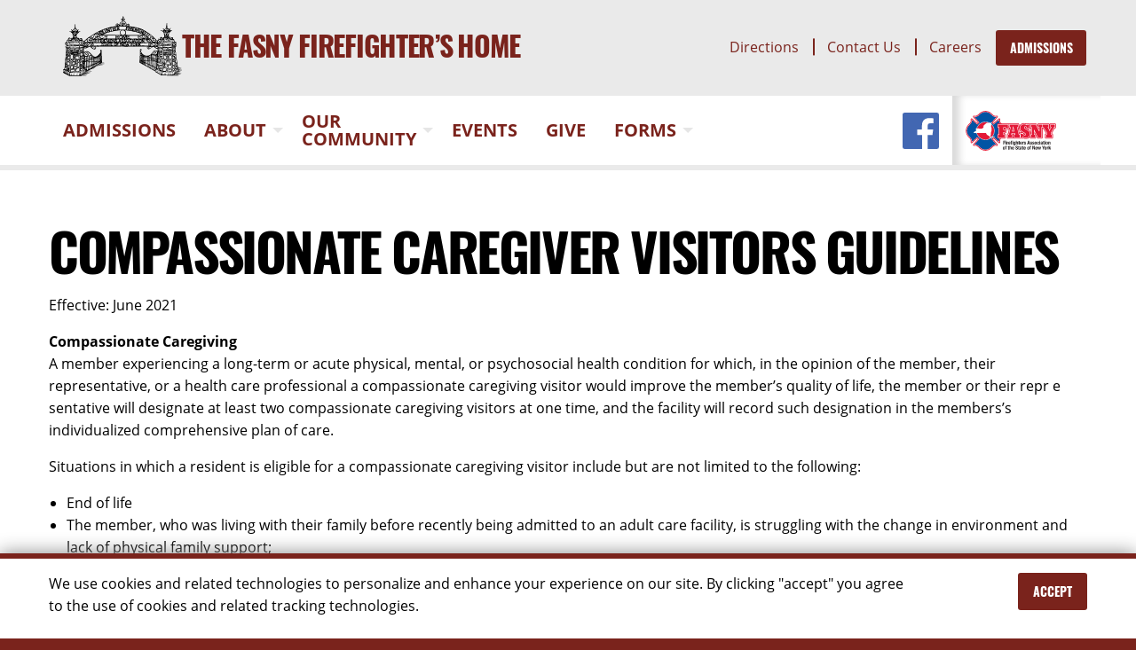

--- FILE ---
content_type: text/html; charset=UTF-8
request_url: https://firemenshome.com/about/compassionate-caregiver-visitors-guidelines/
body_size: 166209
content:
<!doctype html>
<html class="no-js" lang="en-US" >
	<head>
				<link href="https://www.googletagmanager.com/gtm.js?id=GTM-WP8K3BJ" rel="preload" as="script" crossorigin>
			<!-- Google Tag Manager -->
		<script>(function(w,d,s,l,i){w[l]=w[l]||[];w[l].push({'gtm.start':
		new Date().getTime(),event:'gtm.js'});var f=d.getElementsByTagName(s)[0],
		j=d.createElement(s),dl=l!='dataLayer'?'&l='+l:'';j.async=true;j.src=
		'https://www.googletagmanager.com/gtm.js?id='+i+dl;f.parentNode.insertBefore(j,f);
		})(window,document,'script','dataLayer','GTM-WP8K3BJ');</script>
		<!-- End Google Tag Manager -->
	
		<meta charset="UTF-8" />
		<meta name="viewport" content="width=device-width, initial-scale=1.0" />

		<link rel="apple-touch-icon" sizes="180x180" href="/apple-touch-icon.png">
		<link rel="icon" type="image/png" sizes="32x32" href="/favicon-32x32.png">
		<link rel="icon" type="image/png" sizes="16x16" href="/favicon-16x16.png">
		<link rel="mask-icon" href="/safari-pinned-tab.svg" color="#7a231c">
		<meta name="msapplication-TileColor" content="#7a231c">
		<meta name="theme-color" content="#ffffff">

		<!-- Manifest added by SuperPWA - Progressive Web Apps Plugin For WordPress -->
<link rel="manifest" href="/superpwa-manifest.json">
<meta name="theme-color" content="#ffffff">
<!-- / SuperPWA.com -->
<title>Compassionate Caregiver Visitors Guidelines | The FASNY Firefighter’s Home</title>

<!-- The SEO Framework by Sybre Waaijer -->
<meta name="robots" content="max-snippet:-1,max-image-preview:standard,max-video-preview:-1" />
<link rel="canonical" href="https://firemenshome.com/about/compassionate-caregiver-visitors-guidelines/" />
<meta name="description" content="A member experiencing a long-term or acute physical, mental, or psychosocial health condition for which a compassionate caregiving visitor is allowed." />
<meta property="og:type" content="website" />
<meta property="og:locale" content="en_US" />
<meta property="og:site_name" content="The FASNY Firefighter’s Home" />
<meta property="og:title" content="Compassionate Caregiver Visitors Guidelines | The FASNY Firefighter’s Home" />
<meta property="og:description" content="A member experiencing a long-term or acute physical, mental, or psychosocial health condition for which a compassionate caregiving visitor is allowed." />
<meta property="og:url" content="https://firemenshome.com/about/compassionate-caregiver-visitors-guidelines/" />
<meta name="twitter:card" content="summary_large_image" />
<meta name="twitter:title" content="Compassionate Caregiver Visitors Guidelines | The FASNY Firefighter’s Home" />
<meta name="twitter:description" content="A member experiencing a long-term or acute physical, mental, or psychosocial health condition for which a compassionate caregiving visitor is allowed." />
<script type="application/ld+json">{"@context":"https://schema.org","@graph":[{"@type":"WebSite","@id":"https://firemenshome.com/#/schema/WebSite","url":"https://firemenshome.com/","name":"The FASNY Firefighter’s Home","description":"Serving the Volunteer Fire Service Since 1892","inLanguage":"en-US","potentialAction":{"@type":"SearchAction","target":{"@type":"EntryPoint","urlTemplate":"https://firemenshome.com/search/{search_term_string}/"},"query-input":"required name=search_term_string"},"publisher":{"@type":"Organization","@id":"https://firemenshome.com/#/schema/Organization","name":"The FASNY Firefighter’s Home","url":"https://firemenshome.com/"}},{"@type":"WebPage","@id":"https://firemenshome.com/about/compassionate-caregiver-visitors-guidelines/","url":"https://firemenshome.com/about/compassionate-caregiver-visitors-guidelines/","name":"Compassionate Caregiver Visitors Guidelines | The FASNY Firefighter’s Home","description":"A member experiencing a long-term or acute physical, mental, or psychosocial health condition for which a compassionate caregiving visitor is allowed.","inLanguage":"en-US","isPartOf":{"@id":"https://firemenshome.com/#/schema/WebSite"},"breadcrumb":{"@type":"BreadcrumbList","@id":"https://firemenshome.com/#/schema/BreadcrumbList","itemListElement":[{"@type":"ListItem","position":1,"item":"https://firemenshome.com/","name":"The FASNY Firefighter’s Home"},{"@type":"ListItem","position":2,"item":"https://firemenshome.com/about/","name":"About"},{"@type":"ListItem","position":3,"name":"Compassionate Caregiver Visitors Guidelines"}]},"potentialAction":{"@type":"ReadAction","target":"https://firemenshome.com/about/compassionate-caregiver-visitors-guidelines/"}}]}</script>
<!-- / The SEO Framework by Sybre Waaijer | 11.10ms meta | 7.95ms boot -->

<link rel="alternate" title="oEmbed (JSON)" type="application/json+oembed" href="https://firemenshome.com/wp-json/oembed/1.0/embed?url=https%3A%2F%2Ffiremenshome.com%2Fabout%2Fcompassionate-caregiver-visitors-guidelines%2F" />
<link rel="alternate" title="oEmbed (XML)" type="text/xml+oembed" href="https://firemenshome.com/wp-json/oembed/1.0/embed?url=https%3A%2F%2Ffiremenshome.com%2Fabout%2Fcompassionate-caregiver-visitors-guidelines%2F&#038;format=xml" />
<style id='wp-img-auto-sizes-contain-inline-css' type='text/css'>
img:is([sizes=auto i],[sizes^="auto," i]){contain-intrinsic-size:3000px 1500px}
/*# sourceURL=wp-img-auto-sizes-contain-inline-css */
</style>
<style id='wp-block-library-inline-css' type='text/css'>
:root{--wp-block-synced-color:#7a00df;--wp-block-synced-color--rgb:122,0,223;--wp-bound-block-color:var(--wp-block-synced-color);--wp-editor-canvas-background:#ddd;--wp-admin-theme-color:#007cba;--wp-admin-theme-color--rgb:0,124,186;--wp-admin-theme-color-darker-10:#006ba1;--wp-admin-theme-color-darker-10--rgb:0,107,160.5;--wp-admin-theme-color-darker-20:#005a87;--wp-admin-theme-color-darker-20--rgb:0,90,135;--wp-admin-border-width-focus:2px}@media (min-resolution:192dpi){:root{--wp-admin-border-width-focus:1.5px}}.wp-element-button{cursor:pointer}:root .has-very-light-gray-background-color{background-color:#eee}:root .has-very-dark-gray-background-color{background-color:#313131}:root .has-very-light-gray-color{color:#eee}:root .has-very-dark-gray-color{color:#313131}:root .has-vivid-green-cyan-to-vivid-cyan-blue-gradient-background{background:linear-gradient(135deg,#00d084,#0693e3)}:root .has-purple-crush-gradient-background{background:linear-gradient(135deg,#34e2e4,#4721fb 50%,#ab1dfe)}:root .has-hazy-dawn-gradient-background{background:linear-gradient(135deg,#faaca8,#dad0ec)}:root .has-subdued-olive-gradient-background{background:linear-gradient(135deg,#fafae1,#67a671)}:root .has-atomic-cream-gradient-background{background:linear-gradient(135deg,#fdd79a,#004a59)}:root .has-nightshade-gradient-background{background:linear-gradient(135deg,#330968,#31cdcf)}:root .has-midnight-gradient-background{background:linear-gradient(135deg,#020381,#2874fc)}:root{--wp--preset--font-size--normal:16px;--wp--preset--font-size--huge:42px}.has-regular-font-size{font-size:1em}.has-larger-font-size{font-size:2.625em}.has-normal-font-size{font-size:var(--wp--preset--font-size--normal)}.has-huge-font-size{font-size:var(--wp--preset--font-size--huge)}.has-text-align-center{text-align:center}.has-text-align-left{text-align:left}.has-text-align-right{text-align:right}.has-fit-text{white-space:nowrap!important}#end-resizable-editor-section{display:none}.aligncenter{clear:both}.items-justified-left{justify-content:flex-start}.items-justified-center{justify-content:center}.items-justified-right{justify-content:flex-end}.items-justified-space-between{justify-content:space-between}.screen-reader-text{border:0;clip-path:inset(50%);height:1px;margin:-1px;overflow:hidden;padding:0;position:absolute;width:1px;word-wrap:normal!important}.screen-reader-text:focus{background-color:#ddd;clip-path:none;color:#444;display:block;font-size:1em;height:auto;left:5px;line-height:normal;padding:15px 23px 14px;text-decoration:none;top:5px;width:auto;z-index:100000}html :where(.has-border-color){border-style:solid}html :where([style*=border-top-color]){border-top-style:solid}html :where([style*=border-right-color]){border-right-style:solid}html :where([style*=border-bottom-color]){border-bottom-style:solid}html :where([style*=border-left-color]){border-left-style:solid}html :where([style*=border-width]){border-style:solid}html :where([style*=border-top-width]){border-top-style:solid}html :where([style*=border-right-width]){border-right-style:solid}html :where([style*=border-bottom-width]){border-bottom-style:solid}html :where([style*=border-left-width]){border-left-style:solid}html :where(img[class*=wp-image-]){height:auto;max-width:100%}:where(figure){margin:0 0 1em}html :where(.is-position-sticky){--wp-admin--admin-bar--position-offset:var(--wp-admin--admin-bar--height,0px)}@media screen and (max-width:600px){html :where(.is-position-sticky){--wp-admin--admin-bar--position-offset:0px}}

/*# sourceURL=wp-block-library-inline-css */
</style><style id='wp-block-list-inline-css' type='text/css'>
ol,ul{box-sizing:border-box}:root :where(.wp-block-list.has-background){padding:1.25em 2.375em}
/*# sourceURL=https://firemenshome.com/wp-includes/blocks/list/style.min.css */
</style>
<style id='wp-block-paragraph-inline-css' type='text/css'>
.is-small-text{font-size:.875em}.is-regular-text{font-size:1em}.is-large-text{font-size:2.25em}.is-larger-text{font-size:3em}.has-drop-cap:not(:focus):first-letter{float:left;font-size:8.4em;font-style:normal;font-weight:100;line-height:.68;margin:.05em .1em 0 0;text-transform:uppercase}body.rtl .has-drop-cap:not(:focus):first-letter{float:none;margin-left:.1em}p.has-drop-cap.has-background{overflow:hidden}:root :where(p.has-background){padding:1.25em 2.375em}:where(p.has-text-color:not(.has-link-color)) a{color:inherit}p.has-text-align-left[style*="writing-mode:vertical-lr"],p.has-text-align-right[style*="writing-mode:vertical-rl"]{rotate:180deg}
/*# sourceURL=https://firemenshome.com/wp-includes/blocks/paragraph/style.min.css */
</style>
<style id='global-styles-inline-css' type='text/css'>
:root{--wp--preset--aspect-ratio--square: 1;--wp--preset--aspect-ratio--4-3: 4/3;--wp--preset--aspect-ratio--3-4: 3/4;--wp--preset--aspect-ratio--3-2: 3/2;--wp--preset--aspect-ratio--2-3: 2/3;--wp--preset--aspect-ratio--16-9: 16/9;--wp--preset--aspect-ratio--9-16: 9/16;--wp--preset--color--black: #000000;--wp--preset--color--cyan-bluish-gray: #abb8c3;--wp--preset--color--white: #ffffff;--wp--preset--color--pale-pink: #f78da7;--wp--preset--color--vivid-red: #cf2e2e;--wp--preset--color--luminous-vivid-orange: #ff6900;--wp--preset--color--luminous-vivid-amber: #fcb900;--wp--preset--color--light-green-cyan: #7bdcb5;--wp--preset--color--vivid-green-cyan: #00d084;--wp--preset--color--pale-cyan-blue: #8ed1fc;--wp--preset--color--vivid-cyan-blue: #0693e3;--wp--preset--color--vivid-purple: #9b51e0;--wp--preset--gradient--vivid-cyan-blue-to-vivid-purple: linear-gradient(135deg,rgb(6,147,227) 0%,rgb(155,81,224) 100%);--wp--preset--gradient--light-green-cyan-to-vivid-green-cyan: linear-gradient(135deg,rgb(122,220,180) 0%,rgb(0,208,130) 100%);--wp--preset--gradient--luminous-vivid-amber-to-luminous-vivid-orange: linear-gradient(135deg,rgb(252,185,0) 0%,rgb(255,105,0) 100%);--wp--preset--gradient--luminous-vivid-orange-to-vivid-red: linear-gradient(135deg,rgb(255,105,0) 0%,rgb(207,46,46) 100%);--wp--preset--gradient--very-light-gray-to-cyan-bluish-gray: linear-gradient(135deg,rgb(238,238,238) 0%,rgb(169,184,195) 100%);--wp--preset--gradient--cool-to-warm-spectrum: linear-gradient(135deg,rgb(74,234,220) 0%,rgb(151,120,209) 20%,rgb(207,42,186) 40%,rgb(238,44,130) 60%,rgb(251,105,98) 80%,rgb(254,248,76) 100%);--wp--preset--gradient--blush-light-purple: linear-gradient(135deg,rgb(255,206,236) 0%,rgb(152,150,240) 100%);--wp--preset--gradient--blush-bordeaux: linear-gradient(135deg,rgb(254,205,165) 0%,rgb(254,45,45) 50%,rgb(107,0,62) 100%);--wp--preset--gradient--luminous-dusk: linear-gradient(135deg,rgb(255,203,112) 0%,rgb(199,81,192) 50%,rgb(65,88,208) 100%);--wp--preset--gradient--pale-ocean: linear-gradient(135deg,rgb(255,245,203) 0%,rgb(182,227,212) 50%,rgb(51,167,181) 100%);--wp--preset--gradient--electric-grass: linear-gradient(135deg,rgb(202,248,128) 0%,rgb(113,206,126) 100%);--wp--preset--gradient--midnight: linear-gradient(135deg,rgb(2,3,129) 0%,rgb(40,116,252) 100%);--wp--preset--font-size--small: 13px;--wp--preset--font-size--medium: 20px;--wp--preset--font-size--large: 36px;--wp--preset--font-size--x-large: 42px;--wp--preset--spacing--20: 0.44rem;--wp--preset--spacing--30: 0.67rem;--wp--preset--spacing--40: 1rem;--wp--preset--spacing--50: 1.5rem;--wp--preset--spacing--60: 2.25rem;--wp--preset--spacing--70: 3.38rem;--wp--preset--spacing--80: 5.06rem;--wp--preset--shadow--natural: 6px 6px 9px rgba(0, 0, 0, 0.2);--wp--preset--shadow--deep: 12px 12px 50px rgba(0, 0, 0, 0.4);--wp--preset--shadow--sharp: 6px 6px 0px rgba(0, 0, 0, 0.2);--wp--preset--shadow--outlined: 6px 6px 0px -3px rgb(255, 255, 255), 6px 6px rgb(0, 0, 0);--wp--preset--shadow--crisp: 6px 6px 0px rgb(0, 0, 0);}:where(.is-layout-flex){gap: 0.5em;}:where(.is-layout-grid){gap: 0.5em;}body .is-layout-flex{display: flex;}.is-layout-flex{flex-wrap: wrap;align-items: center;}.is-layout-flex > :is(*, div){margin: 0;}body .is-layout-grid{display: grid;}.is-layout-grid > :is(*, div){margin: 0;}:where(.wp-block-columns.is-layout-flex){gap: 2em;}:where(.wp-block-columns.is-layout-grid){gap: 2em;}:where(.wp-block-post-template.is-layout-flex){gap: 1.25em;}:where(.wp-block-post-template.is-layout-grid){gap: 1.25em;}.has-black-color{color: var(--wp--preset--color--black) !important;}.has-cyan-bluish-gray-color{color: var(--wp--preset--color--cyan-bluish-gray) !important;}.has-white-color{color: var(--wp--preset--color--white) !important;}.has-pale-pink-color{color: var(--wp--preset--color--pale-pink) !important;}.has-vivid-red-color{color: var(--wp--preset--color--vivid-red) !important;}.has-luminous-vivid-orange-color{color: var(--wp--preset--color--luminous-vivid-orange) !important;}.has-luminous-vivid-amber-color{color: var(--wp--preset--color--luminous-vivid-amber) !important;}.has-light-green-cyan-color{color: var(--wp--preset--color--light-green-cyan) !important;}.has-vivid-green-cyan-color{color: var(--wp--preset--color--vivid-green-cyan) !important;}.has-pale-cyan-blue-color{color: var(--wp--preset--color--pale-cyan-blue) !important;}.has-vivid-cyan-blue-color{color: var(--wp--preset--color--vivid-cyan-blue) !important;}.has-vivid-purple-color{color: var(--wp--preset--color--vivid-purple) !important;}.has-black-background-color{background-color: var(--wp--preset--color--black) !important;}.has-cyan-bluish-gray-background-color{background-color: var(--wp--preset--color--cyan-bluish-gray) !important;}.has-white-background-color{background-color: var(--wp--preset--color--white) !important;}.has-pale-pink-background-color{background-color: var(--wp--preset--color--pale-pink) !important;}.has-vivid-red-background-color{background-color: var(--wp--preset--color--vivid-red) !important;}.has-luminous-vivid-orange-background-color{background-color: var(--wp--preset--color--luminous-vivid-orange) !important;}.has-luminous-vivid-amber-background-color{background-color: var(--wp--preset--color--luminous-vivid-amber) !important;}.has-light-green-cyan-background-color{background-color: var(--wp--preset--color--light-green-cyan) !important;}.has-vivid-green-cyan-background-color{background-color: var(--wp--preset--color--vivid-green-cyan) !important;}.has-pale-cyan-blue-background-color{background-color: var(--wp--preset--color--pale-cyan-blue) !important;}.has-vivid-cyan-blue-background-color{background-color: var(--wp--preset--color--vivid-cyan-blue) !important;}.has-vivid-purple-background-color{background-color: var(--wp--preset--color--vivid-purple) !important;}.has-black-border-color{border-color: var(--wp--preset--color--black) !important;}.has-cyan-bluish-gray-border-color{border-color: var(--wp--preset--color--cyan-bluish-gray) !important;}.has-white-border-color{border-color: var(--wp--preset--color--white) !important;}.has-pale-pink-border-color{border-color: var(--wp--preset--color--pale-pink) !important;}.has-vivid-red-border-color{border-color: var(--wp--preset--color--vivid-red) !important;}.has-luminous-vivid-orange-border-color{border-color: var(--wp--preset--color--luminous-vivid-orange) !important;}.has-luminous-vivid-amber-border-color{border-color: var(--wp--preset--color--luminous-vivid-amber) !important;}.has-light-green-cyan-border-color{border-color: var(--wp--preset--color--light-green-cyan) !important;}.has-vivid-green-cyan-border-color{border-color: var(--wp--preset--color--vivid-green-cyan) !important;}.has-pale-cyan-blue-border-color{border-color: var(--wp--preset--color--pale-cyan-blue) !important;}.has-vivid-cyan-blue-border-color{border-color: var(--wp--preset--color--vivid-cyan-blue) !important;}.has-vivid-purple-border-color{border-color: var(--wp--preset--color--vivid-purple) !important;}.has-vivid-cyan-blue-to-vivid-purple-gradient-background{background: var(--wp--preset--gradient--vivid-cyan-blue-to-vivid-purple) !important;}.has-light-green-cyan-to-vivid-green-cyan-gradient-background{background: var(--wp--preset--gradient--light-green-cyan-to-vivid-green-cyan) !important;}.has-luminous-vivid-amber-to-luminous-vivid-orange-gradient-background{background: var(--wp--preset--gradient--luminous-vivid-amber-to-luminous-vivid-orange) !important;}.has-luminous-vivid-orange-to-vivid-red-gradient-background{background: var(--wp--preset--gradient--luminous-vivid-orange-to-vivid-red) !important;}.has-very-light-gray-to-cyan-bluish-gray-gradient-background{background: var(--wp--preset--gradient--very-light-gray-to-cyan-bluish-gray) !important;}.has-cool-to-warm-spectrum-gradient-background{background: var(--wp--preset--gradient--cool-to-warm-spectrum) !important;}.has-blush-light-purple-gradient-background{background: var(--wp--preset--gradient--blush-light-purple) !important;}.has-blush-bordeaux-gradient-background{background: var(--wp--preset--gradient--blush-bordeaux) !important;}.has-luminous-dusk-gradient-background{background: var(--wp--preset--gradient--luminous-dusk) !important;}.has-pale-ocean-gradient-background{background: var(--wp--preset--gradient--pale-ocean) !important;}.has-electric-grass-gradient-background{background: var(--wp--preset--gradient--electric-grass) !important;}.has-midnight-gradient-background{background: var(--wp--preset--gradient--midnight) !important;}.has-small-font-size{font-size: var(--wp--preset--font-size--small) !important;}.has-medium-font-size{font-size: var(--wp--preset--font-size--medium) !important;}.has-large-font-size{font-size: var(--wp--preset--font-size--large) !important;}.has-x-large-font-size{font-size: var(--wp--preset--font-size--x-large) !important;}
/*# sourceURL=global-styles-inline-css */
</style>

<style id='classic-theme-styles-inline-css' type='text/css'>
/*! This file is auto-generated */
.wp-block-button__link{color:#fff;background-color:#32373c;border-radius:9999px;box-shadow:none;text-decoration:none;padding:calc(.667em + 2px) calc(1.333em + 2px);font-size:1.125em}.wp-block-file__button{background:#32373c;color:#fff;text-decoration:none}
/*# sourceURL=/wp-includes/css/classic-themes.min.css */
</style>
<link rel='stylesheet' id='main-stylesheet-css' href='https://firemenshome.com/wp-content/themes/firemenshome/assets/stylesheets/foundation.css?ver=2.9.2'  media='all' />
<script  src="https://firemenshome.com/wp-content/themes/firemenshome/assets/libraries/jquery.min.js?ver=6.9" id="jquery-js"></script>
<link rel="https://api.w.org/" href="https://firemenshome.com/wp-json/" /><link rel="alternate" title="JSON" type="application/json" href="https://firemenshome.com/wp-json/wp/v2/pages/1107" />	</head>
	<body class="wp-singular page-template-default page page-id-1107 page-child parent-pageid-23 wp-theme-firemenshome topbar">
				<!-- Google Tag Manager (noscript) -->
		<noscript><iframe src="https://www.googletagmanager.com/ns.html?id=GTM-WP8K3BJ"
		height="0" width="0" style="display:none;visibility:hidden"></iframe></noscript>
		<!-- End Google Tag Manager (noscript) -->
		
			<nav id="skip-links" class="skip-links" aria-label="Skip links">
			<a class="screen-reader-text" href="#menu">Skip to navigation</a>
			<a class="screen-reader-text" href="#content">Skip to content</a>
			<a class="screen-reader-text" href="#footer">Skip to footer</a>
		</nav>

		<div id="cookie-notice">
    <div class="container">
			<div class="row">
				<div class="columns medium-10">
					<p>We use cookies and related technologies to personalize and enhance your experience on our site. By clicking "accept" you agree to the use of cookies and related tracking technologies.</p>
				</div>
				<div class="columns medium-2">
					<a class="button" id="accept-cookies" tabindex="0">Accept</a>
				</div>
			</div>
    </div>
  </div>

	
	
  	<header class="site-header">
		<div class="site-title-bar title-bar" data-responsive-toggle="mobile-menu">
			<div class="row logo">
				<div class="medium-12 columms">
					<button class="menu-icon float-left" type="button" data-toggle="mobile-menu"></button>
											<a href="https://firemenshome.com/" rel="home"><span class="float-left"> <svg xmlns="http://www.w3.org/2000/svg" viewBox="0 0 352 178" width="134" height="68" role="img"><title>FASNY Firemen's Home</title><desc>FASNY Firemen's Home Logo</desc><path d="M7.71 92.56a5.65 5.65 0 0 1-.13-3.69c.09-.55.65-.79 1.48-.69a2.61 2.61 0 0 0 1.67-.18c.16-1.22 0-1.47-1.13-1.64-.53-.09-1-.29-1.56-.4-.68-.15-.9-.59-1-1.24a24.24 24.24 0 0 0-.66-4.15 3.28 3.28 0 0 1 0-1.76c.89-.32 1.89-.12 2.86-.36 0-.76-1.15-1-.87-1.86 1.11-.64 2.5-.53 3.73-1.23-.56-1-1.56-1.64-1.92-2.72.25-.58.78-.58 1.28-.61l2.9-.17c.25 0 .52 0 .71-.29a6.9 6.9 0 0 1-.24-3.88 4.67 4.67 0 0 1 3-3.38 3.52 3.52 0 0 1 2.33-.31 3.3 3.3 0 0 1 2.31 3.46 3.53 3.53 0 0 1-2.07 1.88c-.22 0-.42-.11-.52-.45a9.87 9.87 0 0 0 .55-1.17 1.17 1.17 0 0 0-.87-1.49 1.38 1.38 0 0 0-1.49.56 3 3 0 0 0 1.56 4 4.23 4.23 0 0 0 1.53.36 3 3 0 0 0 3-2.37 4.16 4.16 0 0 0-.24-3.18 1.54 1.54 0 0 1 1.4-.6 6 6 0 0 0 1.59-.26l2.3-.44c-.27-2.15-.05-4.28-.44-6.38-.13-.71-.34-1.4-.47-2.1a4.61 4.61 0 0 1-.22-2 2.19 2.19 0 0 0-.35-1.66 11.91 11.91 0 0 0-4.57-4.34 9.48 9.48 0 0 0-2.23-.95c-.73-.14-1.34-.9-2-1.4-.05 0 0-.2 0-.38 1.83-.37 3.32.74 4.95 1.06.46-.33.91-.63 1.34-1a3.17 3.17 0 0 0 .84-1 .76.76 0 0 0-.06-1c-.87-1.15-1.69-2.33-2.52-3.5-.21-.31-.45-.62.1-.91a12.89 12.89 0 0 1 4.15 3.72 26.16 26.16 0 0 0 2.78-2.61c1.21-1.28 2.38-2.6 3.58-3.9a2.18 2.18 0 0 0 .33-2.67 1.4 1.4 0 0 1-.11-1.4 5.05 5.05 0 0 0 .26-2.87c-.29-1.4 0-2.82-.27-4.21a.61.61 0 1 1 1.21-.12c0 .91.44 1.75.42 2.66a16.77 16.77 0 0 0 .55 3.51 1 1 0 0 0 .22.49 1.59 1.59 0 0 1 .21 2 1.67 1.67 0 0 0 .63 2 1.72 1.72 0 0 1 .31.29c1.5 2.11 3.43 3.89 4.8 6.1a2 2 0 0 0 .36.33c1-1 1.49-2.51 2.95-3 .4.5.15.88 0 1.27-.39 1-1 1.93-1.43 2.89-.1.2-.2.39-.31.62.47 1 1.57 1.53 2.19 2.5 1.44-.74 2.68-1.86 4.37-2a.76.76 0 0 1-.32 1.08 41.12 41.12 0 0 0-6.92 6c-.31.35-.59.72-.88 1.09a8.33 8.33 0 0 1-1.19 1.53 3.31 3.31 0 0 0-1.22 3 7.81 7.81 0 0 0 .48 3.39 1.15 1.15 0 0 1 .08.64 1.68 1.68 0 0 0 .63 1.71c.36.26.39.74.81 1.06a5 5 0 0 0 2.11.87 19.81 19.81 0 0 0 3.16.41c.51 0 .67.52.63 1a8.21 8.21 0 0 0 .23 2 3.48 3.48 0 0 0 2.53 2.67 2.73 2.73 0 0 0 2.56-1 2.07 2.07 0 0 0-.66-2.69c-.27 0-.54.12-.82.16-.85.12-1.11.61-.66 1.33.2.32.62.57.26 1-.24.28-.68.12-1.2-.4a1.94 1.94 0 0 1 .22-2.92 4.23 4.23 0 0 1 3.65-.91A2.85 2.85 0 0 1 56 66.72a4.85 4.85 0 0 1 .8 4.28 1 1 0 0 0 .05.36c.72.3 1.69.07 2.22.95-.08.89-.93 1.55-1 2.5.46.23.72-.14 1-.24a6.5 6.5 0 0 0 .86-.46c.9-.46.92-.46 1.62.33a3.57 3.57 0 0 0 1.54-1c1.6-1.39 3.17-2.81 4.75-4.23.83-.75 1.69-1.46 2.58-2.14A16.49 16.49 0 0 0 73 65a11.72 11.72 0 0 1 2.1-1.66c2.07-1.44 4.28-2.64 6.35-4.07a48.46 48.46 0 0 1 7.79-4.84 41.43 41.43 0 0 0 6.6-4.08 20.51 20.51 0 0 1 5.47-2.75 5 5 0 0 0 1-.54c1.14-.69 2.28-1.36 3.4-2.08a21.91 21.91 0 0 1 5.4-2.39 9.22 9.22 0 0 0 1.86-.86 12.39 12.39 0 0 1 3.54-1.52 8.23 8.23 0 0 0 2-.81 17.7 17.7 0 0 1 4.23-1.59 7.73 7.73 0 0 0 1-.42 6.7 6.7 0 0 1 2.72-.84 1.58 1.58 0 0 0 .73-.18A63.47 63.47 0 0 1 134.8 34c1.9-.56 3.82-1.06 5.74-1.52a10.5 10.5 0 0 1 3-.41 2 2 0 0 0 .63-.12 8 8 0 0 1 3.17-.47A15.71 15.71 0 0 0 150 31c1.41-.13 2.71-.72 4.12-.81a12.54 12.54 0 0 0 2.8-.16c.17 0 .36 0 .52-.26-.23-.77-.45-1.59-.73-2.39a3.5 3.5 0 0 1 1.51-4.48 6.21 6.21 0 0 1 2-.78 2.82 2.82 0 0 1 2.17.42 29.1 29.1 0 0 1 4.57 4.23c.35-.12.18-.36.15-.55a7.91 7.91 0 0 1 1.73-6.22 10.88 10.88 0 0 1 2.35-2.19 15.86 15.86 0 0 0 4.94-5 3.22 3.22 0 0 0-.45-3.48 1.27 1.27 0 0 0-1.75.44 1.06 1.06 0 0 0 0 1.15c.47.1.67-.29.92-.57a.56.56 0 0 1 .67-.21c.29.12.28.38.27.64a2.5 2.5 0 0 1-1.43 1.72 1.94 1.94 0 0 1-1.93-1.1 3 3 0 0 1 .63-3.2 2.86 2.86 0 0 1 3.3-.27l.59.38c.11-.46.26-.82-.16-1.13a1.24 1.24 0 0 1-.34-1.38c.31-1.41.44-2.85.67-4.27.16-1 .28-1.14 1.14-1.51.71 1.92 1.76 3.72 1.83 5.75-.46.6-1.28.32-1.54 1a1.13 1.13 0 0 0 0 1c.36.11.6-.16.9-.26 1.64-.59 2.58-.09 3.4 1.33a2.37 2.37 0 0 1-.24 2.92 2 2 0 0 1-2.36.51 1.41 1.41 0 0 1-.65-1.27.65.65 0 0 1 .53-.83.94.94 0 0 1 .26.14c.23.23.43.52.82.38a.51.51 0 0 0 .3-.62 1.06 1.06 0 0 0-.57-1 1.41 1.41 0 0 0-1.71.55 3 3 0 0 0-.45 2 4.87 4.87 0 0 1 .18 1.27c0 .36.28.56.54.76a12.74 12.74 0 0 0 2 1.21 10.29 10.29 0 0 1 4.2 3.62 9.22 9.22 0 0 1 1.82 4 10.42 10.42 0 0 1-.11 4.22 15 15 0 0 0 2.46-2.1 9.61 9.61 0 0 1 2.55-1.76c.88-.47 2.5.16 3.26 1.13a5.14 5.14 0 0 1 .67 4.92 2 2 0 0 0-.16 1.36c1.1 0 2.18.56 3.39.49a5 5 0 0 1 1.7.3 12.1 12.1 0 0 0 2.87.39 26.25 26.25 0 0 1 4.29.33c1.78.45 3.61.63 5.35 1.18a7.53 7.53 0 0 0 1.8.26 27.61 27.61 0 0 1 3.69.81A75.88 75.88 0 0 1 229 37c1.24.47 2.51.88 3.8 1.24s2.6 1.21 3.95 1.71c.32.12.53.55.86.78a34.14 34.14 0 0 0 3.88 2.15c1.53.81 3 1.77 4.43 2.67s2.92 1.85 4.36 2.8a46.39 46.39 0 0 1 5.65 3.93c1.17 1 2.58 1.84 3.84 2.8 1.86 1.42 3.66 2.92 5.53 4.33a22.9 22.9 0 0 1 2.7 2.35 38.43 38.43 0 0 0 4.76 4.52 13.35 13.35 0 0 1 1.86 2.09c1.27 1.47 2.34 3.09 3.55 4.61a3.56 3.56 0 0 0 1.11 1.11 1.88 1.88 0 0 0-.15-1.22c-.26-.79.06-1.28.9-1.44a12.17 12.17 0 0 1 2.41 0c.46-1.48-.74-3 .09-4.41.51-.2.79.13 1.08.46a6.28 6.28 0 0 0 2.34 1.69 14.46 14.46 0 0 1 .57-3.24 5 5 0 0 1 1.57-2.74 4.52 4.52 0 0 1 2.47-1.15 1.43 1.43 0 0 1 1.11.32c.54.37 1.07.73 1.62 1.08a3 3 0 0 1 1 3.56.78.78 0 0 1-.4.49 5.24 5.24 0 0 1-2.72.34c-.23-.52.1-.78.44-1.08.72-.62.75-.82.29-1.29-.68-.69-1.29-.76-1.87-.25a1.89 1.89 0 0 0-.51 2.15A2.09 2.09 0 0 0 291 69a3.71 3.71 0 0 0 4.29-2.24c.43-1.09 1-2.14.75-3.42-.09-.38.26-.65.69-.65s.58.06.86.08a3.63 3.63 0 0 0 2.27-.55c-.39-1.76-.16-3.52-.46-5.26a29.41 29.41 0 0 1-.41-5 4.71 4.71 0 0 0-.94-2.39 14.2 14.2 0 0 0-2.28-3.12 6.58 6.58 0 0 0-3.24-1.93 34.77 34.77 0 0 1-3.68-1.27.49.49 0 0 1-.35-.41.55.55 0 0 1 .65-.39 11.42 11.42 0 0 1 4.4.82l1.23.65a25.76 25.76 0 0 0 3.86-3.32 2.82 2.82 0 0 0-1.14-1.34c-.49-.37-.83-.88-1.36-1.21a1.11 1.11 0 0 1-.49-1.29c.27-.25.5-.13.73 0a13.24 13.24 0 0 1 3.15 2.08c.61.54.6.49 1.27.09a7.76 7.76 0 0 0 1.95-1.84 12.46 12.46 0 0 1 2.42-2.39c1.23-.89 1.28-1.66.2-2.72-.75-.73-.77-1-.17-1.94a3.25 3.25 0 0 0 .34-.67 19.64 19.64 0 0 0 .87-5.28c0-.89.13-1.79.21-2.68a1.5 1.5 0 0 1 .09-.42.51.51 0 0 1 .57-.39.48.48 0 0 1 .47.49c0 .69 0 1.37.08 2.05.12 1.8.22 3.6.38 5.39a3.42 3.42 0 0 0 .5 1.75 1.25 1.25 0 0 1 0 1.58 5.13 5.13 0 0 0-.48.85c-.39 1-.23 1.73.7 2.19 2.06 1 3.67 2.65 5.5 4l.22.12a6.92 6.92 0 0 0 1.31-1.39 6.78 6.78 0 0 1 1.89-1.92c.28-.17.63-.5 1-.17s0 .67-.21.94a19.47 19.47 0 0 1-2.14 2.83 1.73 1.73 0 0 0-.57 1 9.07 9.07 0 0 0 2.88 2.4l2.1-.94a3.56 3.56 0 0 1 1.36-.32.64.64 0 0 1 .7.55.54.54 0 0 1-.42.66c-2 .72-3.29 2.4-4.79 3.77a34.38 34.38 0 0 0-3.23 3.57c-.53.65-.84 1.43-1.37 2.07a.82.82 0 0 0-.15.61c.07 1-.09 1.93 0 2.91a25 25 0 0 1-.08 3.87c0 .5-.11 1 .34 1.41s-.07.64.17 1 .67 0 1 0 .7-.18 1.05-.21a5.06 5.06 0 0 1 1.29 0c.57.11.4.69.54 1.07.43 1.14.82 2.3 1.24 3.44a2 2 0 0 0 2.44 1.11 2.24 2.24 0 0 0 1.54-1.77 1 1 0 0 0-.57-1 1.1 1.1 0 0 0-1.27.31 3 3 0 0 0-.34.9.58.58 0 0 1-.68.41c-.32-.06-.45-.3-.48-.63a2.68 2.68 0 0 1 2.55-2.78 5.23 5.23 0 0 1 2.61.47 2.75 2.75 0 0 1 1.44 3.15c-.11.42-.27.83-.38 1.24-.2.76.13 1.11.88 1a4 4 0 0 0 2.18-1c.62.17.72.54.51 1s-.44.82-.66 1.24c-.43.83-.43.84-.13 1.85.47.34 1-.22 1.45 0s.92.28 1.12.94c-.08.55-.65 1-.67 1.77 0 1.06.17 1.52 1.17 1.64a12.52 12.52 0 0 0 2.8.18 1.35 1.35 0 0 1 1 .24c.19 2.42.11 4.83.18 7.24 0 .71-.53 1.06-.84 1.52-.05.3.17.42.27.6a5 5 0 0 1-.35 4.91.85.85 0 0 1-.69.42c-.74 0-.92.26-.9 1 0 .5.11 1 .14 1.5.16 2.73.29 5.46.47 8.19a22 22 0 0 1 .25 3.54 6.62 6.62 0 0 0 .36 1.79c.44 2.56.42 5.16.88 7.71a9.71 9.71 0 0 1 .18 2.15 2.15 2.15 0 0 0 0 .76c.45 1.67.25 3.43.66 5.12a14.76 14.76 0 0 1 .46 3.51 5 5 0 0 0 .38 2.12 3.65 3.65 0 0 1 .18 1.27c.24 2.3.89 4.52 1.3 6.79a24.53 24.53 0 0 0 .47 2.87c.55 1.71.12 3.53.72 5.21-.23 1.42.32 2.77.39 4.16.05.91.2 1 1.16 1a4.22 4.22 0 0 1 1.74.22.39.39 0 0 1-.37.5 8.32 8.32 0 0 1-.85.13c-1.25.21-1.74.18-1.27 2.1 1.26-.06 2.53.23 3.82.11a5.88 5.88 0 0 1 2.47.16 7.21 7.21 0 0 0 2.89-.06c.26 0 .55-.24.78.06v.21a10.22 10.22 0 0 1-3.21.68 23.81 23.81 0 0 0-5.4.19 1.91 1.91 0 0 0-1.1.37c-.08.57.48.66.73 1a2.56 2.56 0 0 0 2.38.88c1.48 0 3 0 4.43.12a8.75 8.75 0 0 0 1.62-.06c.38 0 .69.08.68.58-2.47.34-4.91.44-7.29.62a1 1 0 0 0-.08 1.06 28.87 28.87 0 0 0 4.56.29 39.43 39.43 0 0 1 4.46.58 7.49 7.49 0 0 1-2.92.4c-1 .06-1.95.06-2.91.18a12.62 12.62 0 0 0-3 .43 2.86 2.86 0 0 0-.22 1.12c.17.31.44.3.69.3a20.94 20.94 0 0 0 3.87-.35c.57-.1 1.13-.24 1.57.34.17.22.47.13.72.1a7.17 7.17 0 0 0 2.24-.38c.32.47.24.72-.27.78a28.17 28.17 0 0 1-2.9.28 16.23 16.23 0 0 0-3.87.36 5.34 5.34 0 0 1-2 .1c-.12.66-.32 1.26-1.17 1.24a3.89 3.89 0 0 0 2.14.23 19.73 19.73 0 0 0 3.34-.28c.71-.13.73-.09 1.12.45-.13.23-.35.22-.56.19a1.32 1.32 0 0 0-.86.08c-1.38.72-2.92.63-4.39.82a16.34 16.34 0 0 1-3.42.35 1 1 0 0 0-.7.25 5 5 0 0 1-1.7.9 7.63 7.63 0 0 0 3.18.39c2-.18 4.09-.12 6.13-.22 1.33-.06 2.67.1 4-.06a1.24 1.24 0 0 1 .45.1c.07.34 0 .55-.29.52a31 31 0 0 0-6.23.57l-7.53.81a15 15 0 0 1-3 .1c-.84-.07-1.34.59-2 1a2 2 0 0 0 1.2.18c2.86 0 5.69-.4 8.53-.49 1.66-.05 3.32-.05 5 0h1.73c.28 0 .57-.11.78.18 0 .34-.19.41-.49.43-3.3.25-6.62.43-9.92.78-2.51.26-5 .36-7.55.51-.51 0-1.05-.2-1.72.18a9.32 9.32 0 0 0 2.72.35 68.8 68.8 0 0 0 12.09-.56c1.19-.14 2.38-.19 3.56-.26.27 0 .6-.07.71.33-.23.4-.62.28-1 .31-1.33.12-2.66.22-4 .35-.33 0-.72-.06-.85.46-.07.28-.44.2-.68.2-2.86 0-5.66.63-8.49.79-2.31.13-4.59.54-6.9.57-.09 0-.18.08-.26.12 0 .23.09.27.24.27 2 .09 4 .11 6.05.06 3.76-.09 7.51-.14 11.26.06.49 0 1-.17 1.44 0 .06.21-.05.26-.15.27a44 44 0 0 1-7.43.48c-2 0-4 0-5.95.19-1.47.11-3 .1-4.42.09a19.11 19.11 0 0 1-3.12-.08 1 1 0 0 0-.43 0c-2.33.55-4.65.13-7 0h-2.48c-3.43-.05-6.84-.4-10.25-.75-.86-.09-1.73 0-2.59-.06q-1.89-.17-3.78-.24a12.41 12.41 0 0 0-4.08.24c-1.86.54-3.25-.38-4.66-1.32a26.67 26.67 0 0 0-3.75-2.3 24.09 24.09 0 0 1-4.84-2.8 18.86 18.86 0 0 0-3.85-2.15 10.33 10.33 0 0 1-1.6-.88 1.56 1.56 0 0 1-.87-1.6c.1-.63-.42-.89-.86-1.11-1.84-1-3.71-1.9-5.56-2.87-1-.54-2-1.13-3-1.7-1.73-1-3.44-2-5.18-2.92-2-1.07-3.82-2.31-5.73-3.47s-3.79-2.08-5.66-3.17c-2.62-1.52-5.35-2.83-8-4.2a52.32 52.32 0 0 1-6.83-3.71 46.59 46.59 0 0 0-5-2.88 3.14 3.14 0 0 1-1.34-1.36 1.39 1.39 0 0 1-.11-1.31 5.84 5.84 0 0 0 .32-2c.08-1.47.41-2.93.42-4.39 0-1.88.35-3.73.38-5.59 0-2.42.37-4.81.34-7.22 0-2.9.15-5.81 0-8.72-.07-1.14.24-2.29.24-3.44 0-1.56.31-3.15-.18-4.7a.55.55 0 0 1 0-.42c.6-.71.88-1.73 1.92-2a1.94 1.94 0 0 1 2.38 1 8.36 8.36 0 0 1 .7 1.69 1.1 1.1 0 0 1-.41 1.33 2.39 2.39 0 0 1-.74.43c-.55.21-1.13.46-1.54-.37a10.76 10.76 0 0 0 .7 3.14 20.33 20.33 0 0 0 3.76 6.35 16.53 16.53 0 0 0 2.92 2.87 19.55 19.55 0 0 0 9.36 3.63 17.52 17.52 0 0 0 5.06-.14 10.25 10.25 0 0 0 4.37-1.71 12.63 12.63 0 0 1 1.48-.63 12.15 12.15 0 0 0 1.76-1.42 17.37 17.37 0 0 0 3.51-3.18c.66-.93 1.27-1.92 2-2.8a28.61 28.61 0 0 1 4-4.63 5.4 5.4 0 0 1 3.31-1.38 15.82 15.82 0 0 0 1.94-.14 4 4 0 0 1 2.28.5 4.74 4.74 0 0 1 2.53 2.49c.11.26.13.57.58.73.23-2.88.47-5.72.7-8.58a1.87 1.87 0 0 0-1.32 0 5.57 5.57 0 0 1-4.53-1.26 24.38 24.38 0 0 0-4.77-3.13 5.34 5.34 0 0 0-4.89.07 39.66 39.66 0 0 0-6.3 3.75 14.28 14.28 0 0 1-3.6 2 3.8 3.8 0 0 1-3-.15 5.3 5.3 0 0 1-3.08-5.23c0-.41.39-.69.41-1.2a4.27 4.27 0 0 0-1.43-.14q-9.68-.09-19.37-.16c-4.19 0-8.37-.06-12.56-.05-5.7 0-11.39-.11-17.09-.08-4.14 0-8.27-.27-12.41-.15-2.31.06-4.61 0-6.92 0-1.43 0-2.86-.17-4.28-.22-1.08 0-2.16 0-3.24.05a19 19 0 0 1-3.38.06 17.48 17.48 0 0 0-2.68.15c-1.55 0-3.1 0-4.64-.1s-3.14 0-4.71.07c-4.33.12-8.66.12-13 0h-2.28c-3 0-6 .34-9.06.13-2.38-.16-4.76-.13-7.14-.14-4.61 0-9.23 0-13.84.23-2.58.11-5.16.22-7.75.31-.92 0-1.86-.11-2.79-.14a21.26 21.26 0 0 0-3.74.17 1.68 1.68 0 0 0 .38 1c.65 1.21.53 3.73-.58 4.67-1.58 1.35-3.37 2.12-5.49 1.32-1.18-.45-2.38-.82-3.55-1.31a4.09 4.09 0 0 1-1.32-.89c-.65-.67-1.28-1.37-1.87-2.09a6.43 6.43 0 0 0-5.22-2.39 15.8 15.8 0 0 0-3.22.21 16.53 16.53 0 0 0-3.59 1.47c-1.21.53-2.35 1.23-3.54 1.82a9.47 9.47 0 0 1-3.37.78 4 4 0 0 1-2.57-1 8 8 0 0 0-1.39-.89 50.29 50.29 0 0 0 .38 7.29c.19 2.39 0 4.81.26 7.33a3.11 3.11 0 0 0 1.08-1.42 4.78 4.78 0 0 1 3-2.33c.85-.27 1.74-.39 2.6-.66a5.85 5.85 0 0 1 2.57-.15 9.79 9.79 0 0 1 5.18 2c1.19 1 2.43 2 3.54 3.12s2.36 2.21 3.52 3.33c1.41 1.39 2.91 2.68 4.27 4.13A13.11 13.11 0 0 0 91 119.3a8.44 8.44 0 0 0 4.64 1.25 13.94 13.94 0 0 0 3.4-1c2.42-.84 4.14-2.69 6-4.27 2.25-1.88 3.61-4.44 5.2-6.83a9.4 9.4 0 0 0 1.12-2.07c.31-.83.22-1.12-.46-1.75a2.57 2.57 0 0 1-1-2.48 3.28 3.28 0 0 1 2.5-2 1.38 1.38 0 0 1 1 .25 2.84 2.84 0 0 1 1.08 2.66 7.43 7.43 0 0 0-.27 2.74c.1 1.14-.13 2.3 0 3.45.28 3.09.2 6.19.41 9.28.25 3.49.53 7 .47 10.47a24.72 24.72 0 0 0 .36 5.69c.13.59-.18 1.21.1 1.92 2.36.42 4.8.11 7.47.23a4 4 0 0 1-2 .5c-1.79.16-3.59.33-5.38.55-.17 0-.42 0-.51.09-.5.57-1.25.8-1.81 1.41a7.09 7.09 0 0 0 2.06 0c.68 0 1.37.07 2 .08s1.3 0 2 0a17.58 17.58 0 0 1 2 0c.62.06 1.28-.43 1.93.11-.14.13-.22.25-.29.25a53.79 53.79 0 0 0-5.38.51c-1 .08-2-.09-3 0-1.21.1-2.4.53-3.64.24a.74.74 0 0 0-.5.17 6.38 6.38 0 0 1-1.87.82c-.13 0-.27.11-.25.38a23.86 23.86 0 0 0 3.49.14 23.57 23.57 0 0 1 3.36-.08 46.54 46.54 0 0 0 5.4-.3c.37 0 .85-.21 1.12.4-1.25.15-2.4.29-3.57.41a14.75 14.75 0 0 0-3.58.61 9.5 9.5 0 0 1-3.76.08c-1.48-.08-3 0-4.42 0-.86 0-.86 0-1.52.6.19.26.5.25.77.28a41.49 41.49 0 0 0 8.41.22 17 17 0 0 1 2.25-.25c.26 0 .51 0 .54.44-.36.25-.74-.05-1.11 0a29.91 29.91 0 0 1-3.54.37 1.22 1.22 0 0 0-.62.16 6.68 6.68 0 0 1-3.68.59 26.74 26.74 0 0 0-3.89-.14c-1.36.15-2.83.13-4 1.07a.6.6 0 0 0-.32.53c1.6.27 3.31-.06 5.09.57a3.85 3.85 0 0 1-2.29.31 5.66 5.66 0 0 0-1.93.15 7.72 7.72 0 0 1-2.79.2 1.76 1.76 0 0 0-1.22.33 18.23 18.23 0 0 1-3.11 1.95c-.12.05-.26.14-.18.42a10.83 10.83 0 0 0 2-.1 15.64 15.64 0 0 1 2.27 0c.34 0 .68.12.45.66a23.43 23.43 0 0 0-5.4.57 9.1 9.1 0 0 1-1.39.17c-.75.05-.75 0-1.46.77a1.63 1.63 0 0 0 1 .37 1.31 1.31 0 0 1 .86.37c.29.35.74.23 1.12.23s.94-.08 1.4-.08a.36.36 0 0 1 .39.41.38.38 0 0 1-.43.38h-5.71a1 1 0 0 1-.43 0c-1.1-.55-1.81.19-2.76.8a8.52 8.52 0 0 0 3.81.5 7.38 7.38 0 0 1 2.15.09c.22 0 .44.08.44.38a49.35 49.35 0 0 0-6.86.68c-.63.09-1.28.1-1.93.14a3.63 3.63 0 0 0-2.69 1.13c1 .24 1.93 0 3 .18a1.82 1.82 0 0 1-1.31.54c-.75.08-1.51.19-2.26.2-2 .05-3.57 1.17-5.16 2.27a27.8 27.8 0 0 0 6.41.3c.22 0 .25.14.26.25s0 .21 0 .4c1.46.24 2.9-.18 4.48-.16a1.54 1.54 0 0 1-1.23.6 53.16 53.16 0 0 1-7.88.43 7.73 7.73 0 0 0-2.79.22 2.68 2.68 0 0 1-1.29 0 2.45 2.45 0 0 0-2 .41c-.38.27-.92.23-1.29.65a1.44 1.44 0 0 0 1.06.4 29.21 29.21 0 0 0 4.86 0 3.89 3.89 0 0 1 2.21.13c.33.17.85-.09 1.28-.06a18 18 0 0 0 4.08-.39 2.73 2.73 0 0 1 1.39 0c0 .36-.27.26-.47.26a10.52 10.52 0 0 0-1.92.31 47.7 47.7 0 0 1-5.6.47 3.19 3.19 0 0 0-.54 0c-2.5.78-5.08.49-7.63.6a3.89 3.89 0 0 0-2.32 1.15 9.14 9.14 0 0 0 3 .5 24 24 0 0 0 3.88-.26c1.36-.12 2.71 0 4-.09.16.27-.16.37 0 .65a50.82 50.82 0 0 0 5.51-.09 5.27 5.27 0 0 1-2.1.44c-2.27.13-4.54.21-6.8.41-3 .27-6 .48-9.08.5a2.25 2.25 0 0 0-1.69.41c0 .26.17.25.3.25 1.37-.05 2.74-.05 4.11-.07 1.55 0 3.16-.21 4.66.47a1.12 1.12 0 0 0 .74-.06 3.84 3.84 0 0 1 1.34 0 2.05 2.05 0 0 1-1.25.55 48.88 48.88 0 0 1-5.92.49c-2.2.08-4.39.36-6.59.54a2.34 2.34 0 0 0-1.67 1c1.17-.07 2.3-.16 3.44-.26a29.5 29.5 0 0 0 3.12 0h.31c.54 1 1.35.37 2 .3a10 10 0 0 1 3.32 0c-1.66 0-3.22.68-4.86.74-2.92.11-5.8.62-8.71.84a4.29 4.29 0 0 0-2.45.64.51.51 0 0 0-.25.38 1.87 1.87 0 0 0 1.38.35c2-.1 3.88 0 5.83.1s4 .1 6.05 0a12.84 12.84 0 0 1 2 .09 1.53 1.53 0 0 1-1 .41c-1.65.21-3.31.17-5 .22s-3.31-.1-5 .09a39.26 39.26 0 0 1-5.08.16c-.58 0-1.15.1-1.73.13s-1.41.27-2.08-.16c-.86.31-1.8.1-2.67.34a4.86 4.86 0 0 1-1.93.11 22.13 22.13 0 0 0-2.7-.07c-1.9 0-3.81.13-5.71.26a27.84 27.84 0 0 1-3.77-.15c-2.09-.14-4.17-.33-6.26-.27s-4.46 0-6.69.08a1.64 1.64 0 0 1-1.64-.59c-1.91-.68-3.48-2-5.34-2.8a6.29 6.29 0 0 1-.95-.52 26.83 26.83 0 0 0-5.81-2.8 17.5 17.5 0 0 1-5.32-3.26 1.4 1.4 0 0 1-.39-1.43A25.47 25.47 0 0 0 .55 160a3.45 3.45 0 0 1 0-.64 5.47 5.47 0 0 1 .27-1.48c.27-.57.91-.25 1.38-.36a2 2 0 0 0 1.82-1.66 64.36 64.36 0 0 0 1.32-8.64c.2-2.37.18-4.75.23-7.12a35.61 35.61 0 0 1 .47-4c.29-2.21.47-4.43.6-6.66a40.56 40.56 0 0 1 .88-7.28 12.48 12.48 0 0 0 .33-2.57c0-1.61.47-3.21.16-4.84a1.45 1.45 0 0 1 .19-.93 1.73 1.73 0 0 0 .27-.81c-.1-1.37.25-2.71.27-4.05 0-2.23.32-4.45.39-6.68a60.78 60.78 0 0 0 .12-7.87c-.09-1.35-.25-1.5-1.54-1.85zM10 145c-.18.47.07.71.53 1a1.52 1.52 0 0 0-.55-1l-.83-1.47c.12.57.13 1.26.85 1.47zm299.6-97.73a.82.82 0 0 1-1.15-.45 11.08 11.08 0 0 1-.73-1.56c-.08-.23-.11-.58-.49-.61a6.74 6.74 0 0 0 1.65 3.89c.47-.3.48-.85.69-1.29.08-.88.72-1.6.8-2.52a1.77 1.77 0 0 0-1.46 0c-.27 1.01.33 1.74.69 2.54zm-60.69 16.46c0 .76-.76 1.14-1 1.8.88.31 1.48.17 1.78-.4.22-.41-.08-.93-.82-1.39a2.29 2.29 0 0 0-2-.49 4.66 4.66 0 0 0-2.82 2.59c-.19.48-.37.64-.86.34-.27-.17-.31-.11-.71.33h4.33a.49.49 0 0 0 0-.49c-.36-1-.27-1.21.61-1.73a5.91 5.91 0 0 1 1.49-.56zM15.72 111.14a13.85 13.85 0 0 0-1.52 2.42 2 2 0 0 1-.64.83c-1.28.17-2.41-.67-3.65-.22.15.47.53.64.79.5.77-.43 1.45 0 2.17.08a1.59 1.59 0 0 1 1.42 1 9.67 9.67 0 0 0 .47 1 1.45 1.45 0 0 1 .11 1.34c-.06.22-.35.39-.14.76.93-1.15 2.43-1 3.59-1.6a9.68 9.68 0 0 0-1.19-.06 1.55 1.55 0 0 1-.83-.17c-.89-.56-.83-1.81-1.77-2.33-.17-.09-.19-.45-.14-.71 1-.91 1-.91 1.21-2.39 0-.14.06-.28.08-.43a2.14 2.14 0 0 0 .06-1.37c-.13-.39.09-.58.36-.8s.58 0 .76-.37a2.42 2.42 0 0 1-.49-1.15c-.11-.34-.32-.58-.71-.51a12.15 12.15 0 0 1-2.44.07c.2.14.28.24.37.25.79.15 1.05.65 1.2 1.42a6.45 6.45 0 0 0 .93 2.44zm-5 51.54c-.62.09-1.08-.58-1.72-.37-.9 2.83-1 6-.28 6.9a3.7 3.7 0 0 0 .46-2.07c.13-1.17.23-2.35.46-3.52a1 1 0 0 1 1.09-.94c0 .06-.11.11-.13.17a21 21 0 0 0-.64 6.74c0 .51.41.6.94.68.08-1.13.14-2.19.24-3.25a9.91 9.91 0 0 1 .36-3.24c.63.19.5.57.47.92a23.14 23.14 0 0 0 .05 5.39 1.63 1.63 0 0 0 .48 1.17c.07-.65.15-1.17.18-1.7.1-1.4.25-2.8.23-4.21 0-.44 0-.94.58-1a.41.41 0 0 1 .21.42 40.77 40.77 0 0 0-.12 6.9c0 .57.29.82.9 1 .32-2.42.06-4.86 1-7.16.61.26.38.62.32.95a20.31 20.31 0 0 0-.29 6.46c.07.53.2 1 1 1 .14-1.13.24-2.27.44-3.39a13.82 13.82 0 0 1 .63-3.27c.24 0 .29.15.28.25-.06.79-.11 1.58-.2 2.37a29.58 29.58 0 0 0-.05 4.21c0 .38 0 .81.71.84.11-1.08.26-2.14.32-3.2.08-1.55.06-3.1.15-4.64a1 1 0 0 0-.72-1.16c-.9-.36-1.79-.74-2.67-1.15a21 21 0 0 0-3.9-1.58.93.93 0 0 1-.75-.52zm14.17-89.29a.33.33 0 0 0-.16.07l-2.61.8c.34 1.41 1.26 2.52 1.62 3.88a3.79 3.79 0 0 0 1.3 0 24.17 24.17 0 0 1 4.42-.14c2.31.24 4.61-.21 6.91-.24.88 0 1.76-.08 2.8-.13a2.55 2.55 0 0 1-.68-1.93c0-.39.11-.83.61-.9s1.07-.33 1.5.21a1.63 1.63 0 0 1 .4 1.75c-.1.27-.45.49-.24.92 1.6-.08 3.22-.14 4.83-.24a3.79 3.79 0 0 0 1.7-.25.71.71 0 0 1 .72.06 5.39 5.39 0 0 0 2.7.59c.83.07 1.68-.12 2.46 0a13 13 0 0 0 2.39.22c1.94-.09 3.89-.13 5.84-.1.28 0 .6 0 .77-.29a3.25 3.25 0 0 0 .62-1.87c-2.05 1-2.09 1-2.88 0-2.28 1.2-2.86 1.1-3.73-.65.08-.36.38-.59.57-.89s.64-.52.45-1c-1.25-.31-1.27-.34-2.16.32a2.82 2.82 0 0 1-1.52.46c-.78.06-1.57 0-2.36.06a2.7 2.7 0 0 1-1.26-.24A7.81 7.81 0 0 1 46.2 71c-1 .36-2 .08-3.08.18l.28 1.32c1.45-.18 2 .29 2.17 1.86 1.27.5 1.58 1.42.81 2.39-.47.59-1.07.52-1.48-.13a1.91 1.91 0 0 1 0-1.62c-1.25.16-1.25.16-2-1.4-.46.06-1 .57-1.41-.14a3.33 3.33 0 0 1-.35-1.12c-.09-.54.39-.8.63-1.23a6.65 6.65 0 0 0-3.78.23l.15 1.1c.89-.72 1.46-.79 2-.28a1.3 1.3 0 0 1-.06 1.77c-.19.27-.48.3-.75.39-.49.16-.76-.26-1-.4a9.88 9.88 0 0 1-3.3.4 1.17 1.17 0 0 1-1.11-1.13c-.06-.5-.18-1-.21-1.5a.83.83 0 0 0-.85-.91c-.28 0-.57 0-.85-.06-1.42-.16-2.78.41-4.19.32a1 1 0 0 0-.88.54 5.87 5.87 0 0 1-2.05 1.81zm10 62.32a2.85 2.85 0 0 0-2.17-.41 13.07 13.07 0 0 1-3-.08c-1.27-.12-1.68-.61-1.57-1.85.05-.54.08-1.08.16-1.61a3.38 3.38 0 0 1 .89-2.33s0-.12-.05-.13H26.4a3.89 3.89 0 0 0 .86.86.91.91 0 0 1 .44.81 5.33 5.33 0 0 1-1.41 3.73.63.63 0 0 0-.24.77c.19.35.53.26.86.25a24.69 24.69 0 0 1 4.3.05 12.81 12.81 0 0 0 3.71-.09c.47.59.77 1.31 1.22 1.86a1.93 1.93 0 0 1 .46 1.67 11.77 11.77 0 0 1-.69 2.78 30.11 30.11 0 0 0 4.61 1.2c.88.13 1.1.32 1 1.17a16.58 16.58 0 0 0-.19 3.22.61.61 0 0 1-.61.73 12.24 12.24 0 0 1-2 .21c-.8 0-1.57-.21-2.37-.22a27 27 0 0 0-3.24.12c-.88.09-1.23-.19-1.46-1a5 5 0 0 1-.4-2 10.07 10.07 0 0 0-2.69.64 1.25 1.25 0 0 0 1.78.14c.41 1.18 1.62 1.91 1.23 3.28a4.48 4.48 0 0 0 1.3-.24 8.85 8.85 0 0 1 4.25 0 5.72 5.72 0 0 0 3 .15c.76-.21 1-.09 1.12.66a13.17 13.17 0 0 1 0 3 3.06 3.06 0 0 1-1.86 2.78 9.23 9.23 0 0 0-1.58.93 1.29 1.29 0 0 1-1.37.26c-1.84-.57-3.69-1.11-5.53-1.66-.31.83-.31.82-1.07 1.09l-.8.31a12.58 12.58 0 0 1-6.6.55c-.68-.12-1-.43-1-1.08a61.51 61.51 0 0 1 0-7.56 6.91 6.91 0 0 1 .34-2.23c1.75-.36 3.57.07 5.27-.47-.92-1.54-.55-3.18-.74-4.73a32.52 32.52 0 0 1-.33-4.92 1 1 0 0 0-.41 1c.25 1.35.07 2.73.36 4.09.15.73.13 1.5.21 2.24.13 1.33-.48 1.79-1.67 2.11-1.53.41-2.44-.14-2.37-1.7.08-1.72.29-3.45.27-5.17s-.05-3.24.07-4.86a13.8 13.8 0 0 0-.14-4.2c.59-.53 1.4-.14 2-.52-.24-.29-.56-.18-.82-.27a1.88 1.88 0 0 1-1.36-2.07 25.06 25.06 0 0 0 0-3.12 21.63 21.63 0 0 1 0-3.86 10.75 10.75 0 0 0 0-2.47 7.16 7.16 0 0 1 .05-3.09c.09-.32.2-.55.54-.56 1.3 0 2.59-.5 3.91-.08a2.55 2.55 0 0 0 1.29 0 1.42 1.42 0 0 1 1.3.35c.25.2.52.37.77.55a10.48 10.48 0 0 1 0 1.1 40.18 40.18 0 0 1 .4 4.4c-.12 2.57.57 5.16-.18 7.71 0 0 0 .06.11.17a1.37 1.37 0 0 1 2.26-.13c.08.06.21.06.31.11a15.84 15.84 0 0 0 2.78.82c.51.11.78.33.84.81a2.22 2.22 0 0 1 .1 1c-.2.77.18 1.46.3 2.41a1.81 1.81 0 0 0 .21-1.06c-.07-.73.19-1.42.11-2.16a1.5 1.5 0 0 1 .57-1.11c.31-.32.79 0 1.22-.18-.32-.43-.74-.42-1.11-.55a2.63 2.63 0 0 1-1.82-1.41c-.47-1.44-1-2.89-.28-4.5.57-1.27.84-2.68 2.24-3.3-.4-1.55-.61-1.66-2.74-1.42 1.17 1.44 1.21 1.94.31 3.58l-.05.09a3.43 3.43 0 0 0-.58 2.47 35.78 35.78 0 0 0 .28 3.87.42.42 0 0 1-.19.4c-.08 0-.2.05-.29 0a3.3 3.3 0 0 1-.69-.31 1.71 1.71 0 0 0-.9-.31c-1.31-.09-1.81-.55-1.9-1.85s-.28-2.41-.33-3.64a10.54 10.54 0 0 0-.5-3.79c.3-.57.91-.19 1.22-.63-1.45-.94-1.2-2.37-1.13-3.86a17.81 17.81 0 0 0-2.74-.3c-1.41-.07-2.8.2-4.21.22a1.84 1.84 0 0 1-1.06-.14c-.37-.21-.26-.54-.24-.86 0-.06-.07-.13-.12-.17-.51-.44-.41-1.06-.45-1.62-.14-2.24-.3-4.49-.33-6.74a8.27 8.27 0 0 1 .14-2.76c.17-.49 0-.74-.45-.93s-.81-.07-1.1-.52a2.59 2.59 0 0 0 .27-1.79 2.2 2.2 0 0 1 .54-2.07c.45 0 .84.45 1.17.18.57-.47 1.15-.15 1.72-.19 1.33-.09 2.67-.16 4-.3a12.61 12.61 0 0 0 3.51-.43 1.3 1.3 0 0 1 1.79.65 3.22 3.22 0 0 0 .43.48 1.13 1.13 0 0 1 .25 1.17A10.12 10.12 0 0 0 33 100c.59-.15 1.25.24 1.87-.32-.31-.3-.79-.51-.62-1a5.37 5.37 0 0 0 0-2.15A1.22 1.22 0 0 1 35.59 95a23.12 23.12 0 0 0 3.18-.3c-.67-.44-1.24-.1-1.79-.14a99 99 0 0 0-11-.15 12.85 12.85 0 0 0-4.48.57.79.79 0 0 1-1-.28 1.18 1.18 0 0 0-.83-.44l-3.33-.4c-.2 0-.35 0-.37.34.9.45 1.8 1 2.84.46a2.89 2.89 0 0 1 .64 1.66c0 1.34.13 2.66.11 4 0 .7-.36 1-1.05 1.11a12.68 12.68 0 0 0-2.53.38 3.8 3.8 0 0 1-1.5.13c-.23 0-.52-.07-.63.44 2 .57 3.91-.08 5.78-.41a3.34 3.34 0 0 1 1.14 3c0 .83 0 1.66.06 2.48a1.09 1.09 0 0 1-.9 1.31c-.33.09-.73-.07-1.09.3 1.1.4 1.27 1.26 1.24 2.25a4.41 4.41 0 0 0 .32 1.47.9.9 0 0 1 .08.72 2.24 2.24 0 0 0 0 1.47 2 2 0 0 1-.61 2.36 1.56 1.56 0 0 1 1.13 1.5c.1 2.09.21 4.18.19 6.27 0 1-.21 1.47-1.39 1.54a2.8 2.8 0 0 0-1.85.52 2.65 2.65 0 0 0 1.23-.07c1.24-.15 1.65.27 1.79 1.53.18 1.52-.38 3-.25 4.48.06.69-.21.85-.93.92s-1.5.16-2.25.21a19.27 19.27 0 0 0-4.07.49 1.93 1.93 0 0 1-1.3 0 4.42 4.42 0 0 1-.33-2.19c0-.79.4-1.54.18-2.33a2.37 2.37 0 0 1 .29-2.31 2.89 2.89 0 0 1-1-1A5.94 5.94 0 0 0 8.46 128c1-.15 1.42.07 1.63.92a42.19 42.19 0 0 0 1.27 4.56 1.68 1.68 0 0 1 0 .74 23.34 23.34 0 0 1-1.13 3.94 6.52 6.52 0 0 1-.65 2c-.91.24-1.74-.43-2.59-.06 0 .74 0 .73.49.87a3.84 3.84 0 0 0 1.07.09 1.36 1.36 0 0 1 1.46 1 6.69 6.69 0 0 0 2.19 3.15c.35.3.66.67 1 1a1.23 1.23 0 0 1 .43 1c.06 1.59-.51 3.12-.47 4.71 0 .7-.13.71-.88.56a25.52 25.52 0 0 0-4-.46 10.31 10.31 0 0 0 1.62 1.07 1.37 1.37 0 0 1 .81 1.58 9.72 9.72 0 0 0-.07 1.62 30.48 30.48 0 0 0 .17 3.54c-2.07.24-3.85-.69-5.75-.91a1.77 1.77 0 0 0 1.2.88 14.76 14.76 0 0 1 3.09.87 3.74 3.74 0 0 0 1.79.14A4.34 4.34 0 0 1 12 157a2.8 2.8 0 0 1-.16-1.37c.14-.48-.13-.91-.14-1.34a2.52 2.52 0 0 1 2.7-.1c.23.1.35.09 1-.06-1.63-.73-1.8-1-1.51-2.8.09-.61.08-1.23.17-1.83.23-1.62.44-1.92 1.88-1.94.1 0 .13-.06.07-.15a6.46 6.46 0 0 1-2.55-1.72c-.39-.56-.8-1.1-1.2-1.65a20.82 20.82 0 0 1-1.33-2.23 1.33 1.33 0 0 1-.17-.83 2.91 2.91 0 0 1 .39-1.31 9.2 9.2 0 0 0 .89-2.65c.4-1.52 1.18-2.2 2.49-2a11.27 11.27 0 0 0 3.33 0 13.08 13.08 0 0 1 1.4 0 .67.67 0 0 1 .73.52c.1.77.65 1.48.28 2.31-.11.24 0 .49 0 .74a51.78 51.78 0 0 1 .26 6.47c-.13 1.36-.29 1.54-1.62 1.61a3.32 3.32 0 0 0-2 .56c.32.37.59.13.84.08 1.51-.3 2 .1 2 1.64a4.87 4.87 0 0 1 0 .54 34.53 34.53 0 0 0-.12 3.67c0 .41.09.88-.4 1.18a4.48 4.48 0 0 0-1.92 0c.85.63 2.15 0 2.61 1.32-.67.93-.65 2.18-1.17 3.29.83.33.89 1.09.89 1.85a8.27 8.27 0 0 1-.19 1.4c-.15.77-.19 1.63-1.38 1.8a5.34 5.34 0 0 0 3.18 1.37 4.82 4.82 0 0 1-.51-1.54 24.47 24.47 0 0 1 .46-4.83 1.47 1.47 0 0 1 .47-1 6.5 6.5 0 0 0 1.45-.05 19.31 19.31 0 0 1 4.36-.5 3.94 3.94 0 0 0 3.52-1.39 16.46 16.46 0 0 1 4.66 1.94c.71 2.17.26 4.31-.2 6.41a8.11 8.11 0 0 1-2.94.56 11.53 11.53 0 0 0-3.66.64c5.58.49 11.3-.11 16.89-.61a5.83 5.83 0 0 0-2.26-.38c-1.72.1-3.45.15-5.17.28-1.3.1-1.41.05-1.69-1.19a2.78 2.78 0 0 1-.06-.64 24.85 24.85 0 0 1 .09-3.34c.07-.7-.16-1.45.45-2.05a4.63 4.63 0 0 0 3.49-2.2c.84-1.15 1.4-2.63 3-3 0 0 0-.12.07-.19-.28-.28-.7 0-.94-.19-.51-.56-.23-1.15-.24-1.71a20.28 20.28 0 0 1 0-3 36.19 36.19 0 0 0 .31-5.7 3.07 3.07 0 0 0-.32-2 2.6 2.6 0 0 0-.27 1.29c0 .56-.26.85-.87 1a9.8 9.8 0 0 1-3.74 0 .86.86 0 0 1-.84-.95 25.67 25.67 0 0 1 0-2.91 5 5 0 0 0-.15-2.41c-.39.21-.78.39-1.18 0a.47.47 0 0 0-.54 0zm251-22.9a2.13 2.13 0 0 0-.62 1.86 5 5 0 0 0 0 .55c.06.63-.24 1.3.11 1.91s-.4 1.2-.17 1.86a.94.94 0 0 1-.24 1c-1.15.32-2.33-.16-3.61.09a1.24 1.24 0 0 0 .92.44c1.27.29 2.57.29 3.85.47a20 20 0 0 0 4.29.47 4.34 4.34 0 0 1 1.06.17 1 1 0 0 1 .86.86 10.69 10.69 0 0 1 0 3c-.05.31-.16.57-.49.64-1.42.34-2.8.87-4.33.48-.93-.24-1.92-.28-2.88-.43a1.46 1.46 0 0 0-1.56.86c.42.35.82.15 1.19.13.2 0 .39-.17.6 0a2.92 2.92 0 0 0 2.37.38 3.88 3.88 0 0 1 .76 0c.91 0 1.22.35 1.23 1.26a24.93 24.93 0 0 1-.18 3.45c-.19 1.43-.24 2.87-.4 4.3-.12 1-.52 1.32-1.49 1.37a2.84 2.84 0 0 1-1.17-.09 11.1 11.1 0 0 0-1.58-.33c-1.12-.26-2.31-.08-3.39-.62a.5.5 0 0 0-.75.38 8.35 8.35 0 0 0 4.73 1.33 9.59 9.59 0 0 1 2.27 0c2.25.52 4.55.74 6.82 1.17a1.57 1.57 0 0 1 1.46 2c-.17 1.11-.22 2.22-.35 3.33a2.3 2.3 0 0 1-.54 1.57 51.53 51.53 0 0 1-6.4-.5l-5-1c-.6-.12-1.15-.11-1.42.61.11.06.19.13.28.17 1.14.43 1.29.67 1.16 1.89 0 .21-.07.43-.1.64a27.16 27.16 0 0 0-.35 6.24 4.42 4.42 0 0 1-.06 1.81c-.33 1.15-.72 1.37-1.87 1.05-.17-.05-.34-.13-.51-.17a4.39 4.39 0 0 0-2.32-.32 3.12 3.12 0 0 0 1.46.95 10.27 10.27 0 0 1 2.47 1.09 24.46 24.46 0 0 0 4.65 1.72s.09-.08.14-.12c-.48-.64-.48-.64-1.62-1.15s-1.37-.85-1.32-2.24a14 14 0 0 0 .09-2.05c-.08-.8.5-1.14 1.35-.9a3.14 3.14 0 0 0 .74.15 26.45 26.45 0 0 1 4.78.76c1 .26 2 .2 2.93.4a3.32 3.32 0 0 1 .26 2.3c-.11 1-.36 2-.4 3 0 .78-.14.82-.95 1.07a14.16 14.16 0 0 1-2 .19c2.13 1.73 3.43 2.21 4.71 1.72a1.9 1.9 0 0 1-.19-2.2 4.53 4.53 0 0 0 .26-2.13c-.11-1.11-.23-2.22-.24-3.33a6.66 6.66 0 0 1 .28-2 1.13 1.13 0 0 1 1.16-.91 8.81 8.81 0 0 0 3.44-.81 2.47 2.47 0 0 1 2.63.37c.94.67 1.7 1.56 2.67 2.18a1.67 1.67 0 0 1 .73 1.93 18.82 18.82 0 0 0-.27 5.8.78.78 0 0 1-.63 1c-.63.15-1.26.29-1.9.42-.3.06-.65 0-.88.42 1.16.07 2.27.12 3.37.2 2 .15 4 0 6.06 0 1.33 0 2.67-.06 4-.19a72.24 72.24 0 0 1 7.64-.37 2.52 2.52 0 0 0 1.51-.45 22.28 22.28 0 0 1 3.7-2.43 13.8 13.8 0 0 1 1.78-.72 11 11 0 0 0 3.09-1.52 37.73 37.73 0 0 1 5-2.57.9.9 0 0 0-.3-1c-1.87.45-3.3 1.86-5 2.73a4.69 4.69 0 0 1-2.07-2.11 1.45 1.45 0 0 0-.24-.35.92.92 0 0 1-.12-1.27 2.25 2.25 0 0 0 .27-1.25 1.56 1.56 0 0 1 .47-1.39c1.48-1.19 2.85-2.56 4.71-3.19.46-.16 1-.35 1.1-.93a6.31 6.31 0 0 0-4.61 2.42c-.45-.27-.69-.5-.46-.93.09-.16.2-.34.12-.51a6.58 6.58 0 0 1-.09-4 4.66 4.66 0 0 0 .07-2.43.74.74 0 0 1 .46-1 25 25 0 0 1 3.52-1.35c.07 0 .12-.07.18-.12.08-.31.19-.62-.14-.86a7.84 7.84 0 0 0-1.85.53 1.74 1.74 0 0 1-1.92-.25c-.18-.14-.37-.35-.68-.21-.15.37.19.75 0 1.15a16.06 16.06 0 0 0-.85 3.56c-.33 1.43-.82 1.9-2.25 2-.68.06-1.37.07-2.05.12a1.16 1.16 0 0 0-1.09.47c1.43.08 2.75.2 4.07.21a1.49 1.49 0 0 1 1.14.37 2.45 2.45 0 0 1-.16 1.09 20.27 20.27 0 0 0-.85 3.1c-.09.82-.19 1.64-.29 2.46-.12 1-.5 2-1.82 1.77a2.88 2.88 0 0 0-1 .1c-2 .36-2.67-.13-2.8-2.18a4 4 0 0 1-.12-.85 11.66 11.66 0 0 0-.44-3.94 1.34 1.34 0 0 1 .37-1.33c.2-.21.48-.33.62-.64-.14-.36-.13-.83-.56-1.07s-.35-.53-.34-.85c0-1-.07-1.94-.13-2.9-.1-1.87.24-3.74 0-5.61a.9.9 0 0 1 .16-.5c.24-.55.38-1.08-.29-1.47a.58.58 0 0 1-.24-.57 18.52 18.52 0 0 0-.27-3.32c-.12-1.56.15-1.85 1.73-1.68a6.82 6.82 0 0 0 3-.23 1.31 1.31 0 0 1 1.53.66 2.62 2.62 0 0 0 .66.84 2.07 2.07 0 0 1 .52 2.44 16.7 16.7 0 0 1-.76 1.83 5.73 5.73 0 0 1-3.07 0 2.38 2.38 0 0 0-1.78 0c.31.78.94.87 1.61.87a7 7 0 0 0 2.86-.4c.7-.29.92-.18 1.39.41a5.82 5.82 0 0 1 .82 2.09c.07.22 0 .53.39.52.54-1.45.43-1.9-.73-2.77a.88.88 0 0 1-.41-1.09 5.53 5.53 0 0 0 .37-2 5.12 5.12 0 0 0-.59-2.28.72.72 0 0 1 .27-1.11 3.68 3.68 0 0 0 .9-.77 1.47 1.47 0 0 1 1.64-.49 3.84 3.84 0 0 0 1.58.27 1.61 1.61 0 0 0-.15-1.62 6.39 6.39 0 0 0-1.73.26c-.64.12-1-.63-1.67-.3.05.42.25 1-.39 1.12a11 11 0 0 1-3.07.54 12.59 12.59 0 0 0-2.81.05c-1.69.25-2 0-1.94-1.73 0-1.11 0-2.23-.06-3.33-.06-.75-.13-1.51-.24-2.26-.17-1.21-.26-2.37.88-3.15a5.41 5.41 0 0 1-.75-3.81 5.71 5.71 0 0 0-.17-3.07c-.21-.67-.14-.77.58-.9s1.71 0 2.58-.08c1.1-.13 1.4.16 1.53 1.29a22.91 22.91 0 0 0 1 4.41c.22.68.13.86-.56 1.12a5.84 5.84 0 0 1-2.23.29c-.54 0-1.09 0-1.39.55.18.5.54.47.91.46a3.88 3.88 0 0 1 3 .76l5.27-1.79a2.05 2.05 0 0 0-.29-1.32 10.37 10.37 0 0 0-3.6.31c-.95-.86-1.2-2.16-1.41-7.34 1.06-1.12 2.05-2.32 3.2-3.35s1-1.87.67-3.11a34.87 34.87 0 0 1-3.76.49c-1.25.21-2.54 0-3.82.19a1.38 1.38 0 0 0 .46.76l4.49-.48a2.91 2.91 0 0 1 1.28.14c.59.2.73.6.33 1.06s-.73.7-1.1 1a10.58 10.58 0 0 0-2.49 2.8 1.9 1.9 0 0 1-1.86 1.18h-1.73c-.58 0-.93-.35-.74-1 .11-.34.15-.69.23-1a13.44 13.44 0 0 0 0-2.69c0-.67 0-1.37.66-1.8-.58-.69-.66-.76-.56-1.43a13.28 13.28 0 0 0-.13-3.45 12.63 12.63 0 0 1 0-2.68.86.86 0 0 1 .43-.81 5.39 5.39 0 0 1 1.41-.56 45 45 0 0 0 5.51-1c.69-.18.71-.43.59-.93a1 1 0 0 0-1 0c-.19.11-.34.26-.59.2a2.55 2.55 0 0 0-1.74.41 2.2 2.2 0 0 1-.59.23c-1 .16-2.06.32-3.07.56a1.72 1.72 0 0 1-1.45-.19 1 1 0 0 0-1.16 0 1.4 1.4 0 0 1 .8 1.43 6.18 6.18 0 0 0 .25 1.81 3.37 3.37 0 0 1 0 1.81c-.23 1.06-.4 1.15-1.53 1.24-1.84.16-3.67-.2-5.5.08-.71.11-1.43.18-2.15.24a2.46 2.46 0 0 1-2.36-1.8c-.2-.91-.32-1.84-.45-2.77a1.59 1.59 0 0 1 .26-1.32 11.67 11.67 0 0 0 5.6-.69c-1.16-.05-2.31-.1-3.46 0-2.82.15-5.63.23-8.44.2-1 0-1.95-.14-2.92-.2a3.08 3.08 0 0 0-1.7.33.94.94 0 0 0 .85.38 13.1 13.1 0 0 0 2.8 0 24.48 24.48 0 0 1 2.7-.18 5.39 5.39 0 0 1 2.58.36c.25 1.49.54 3 .74 4.47.13 1-.11 1.13-1 1.49a12.51 12.51 0 0 1-5.8.89 21 21 0 0 0-5.06.32c-1.17.19-1.93-.29-2-1.38s-.3-2.14-.42-3.22a1.85 1.85 0 0 1 .16-.84c.19-.53.39-1 .53-1.43-.94-.8-1.95-.4-2.94-.4a19.06 19.06 0 0 1-4.4-.45 31.72 31.72 0 0 0-5.89-.66c-.29 0-.6 0-.62.5a1.64 1.64 0 0 0 1.47.31.93.93 0 0 1 1.09.13 1.22 1.22 0 0 0 .7.27c2.27.3 4.53.64 6.81.87 1.62.15 2.66 1.07 2.54 2.7s0 3.27-.22 4.89c-.21 1.35-.06 2.72-.19 4.09-.06.63-.21 1-.85 1.19a2.3 2.3 0 0 1 .67 1.26c.13 1.32.25 2.65.34 4 0 .59-.17.78-.82.87a1.58 1.58 0 0 0-.94.39l2 .31c.11 2.2.58 4.38 0 6.7-2.79-.08-5.51-.74-8.26-.4a7.13 7.13 0 0 1-.24-2.9 16.54 16.54 0 0 0 .15-2.9 2 2 0 0 1 .23-1c.16-.35.59-.16.84-.36-.16-.4.32-.78 0-1.15a3 3 0 0 1-.45-1.85 10.38 10.38 0 0 0-.16-2.16c-.26-.86.09-1.48 1.25-1.1a7.53 7.53 0 0 0 1.67.35 17.17 17.17 0 0 1 2.26.16c.22 0 .52.09.69-.22a4.34 4.34 0 0 0-2.57-.61 20.18 20.18 0 0 1-5.24-.77c-.22-.08-.5-.12-.65.18 0 .32.29.39.5.5a1.42 1.42 0 0 1 .87 1.58 6.64 6.64 0 0 0 0 1.18.26.26 0 0 0 .17.25c.28.06.45-.4.78-.15.15.38-.12.59-.33.83-1 .87-1.07 1.64-.33 2.68zm-48.58-57.2v-.22c-.48-.24-1-.47-1.45-.72-1.61-.82-3.3-1.45-5-2.11-2.71-1.06-5.41-2.17-8.17-3.12-1.88-.64-3.8-1.12-5.69-1.72a24.92 24.92 0 0 0-4.1-1 72.62 72.62 0 0 1-5.31-.9 13.65 13.65 0 0 1-2-.56 14.37 14.37 0 0 0-2.71-.7c-3.2-.49-6.42-.8-9.61-1.37-1.41-.25-2.85-.33-4.27-.48s-2.86-.3-4.29-.43c-.4 0-.84-.16-1.25.22.23.24.43.44.62.65a7.4 7.4 0 0 1 1.92 2.69 12.68 12.68 0 0 1 .6 5 6.32 6.32 0 0 1-1.6 3.82c-.21.24-.48.46-.32.92a12.94 12.94 0 0 1 2.12.19 32.34 32.34 0 0 1 4.62.14 39.08 39.08 0 0 0 5.92.23c2.3-.07 4.61 0 6.91-.11a54.93 54.93 0 0 1 6.91.12c1.55.13 3.09-.14 4.65 0a12.45 12.45 0 0 0 3.11 0 15.63 15.63 0 0 1 4.63-.14 9.37 9.37 0 0 0 2 0 34.88 34.88 0 0 1 7-.14c1.66.13 3.19-.37 4.77-.26zM118.45 55l3 .14c1.95.1 3.9.17 5.84.16 3.27 0 6.55-.12 9.82-.07a22 22 0 0 0 3.44.13 5.33 5.33 0 0 1 2.15.07 10 10 0 0 0 2.66.21h2.06c1 0 2.07.27 3.12.2 1.95-.11 3.89 0 5.84.08 2.51 0 5-.07 7.54 0 1.86 0 3.74-.09 5.61-.06a4.87 4.87 0 0 0 1.57-.13 7.09 7.09 0 0 1-1.75-2 12.73 12.73 0 0 1-.67-2.15 9 9 0 0 1 1.05-7 13.67 13.67 0 0 1 1.86-2.58 3.12 3.12 0 0 0-1.69-.11 12.94 12.94 0 0 1-2 .29c-2.39.1-4.69.74-7.06.94a21.82 21.82 0 0 0-3 .4c-1.4.31-2.84.48-4.26.71s-2.72.35-4.06.65c-3.05.68-6.11 1.35-9.14 2.11-2.55.64-5.07 1.39-7.66 1.85a8.27 8.27 0 0 0-1.45.42 35.43 35.43 0 0 0-6.7 3 3.86 3.86 0 0 1-1.33.44 14.37 14.37 0 0 0-4.44 1.87c-.16 0-.37.06-.35.43zm-86.4 120.7c3.2.09 6.29-.15 9.46-.11a.9.9 0 0 1-.25-1.21 4.93 4.93 0 0 0 .31-1.58c.06-1.11.19-2.22.29-3.33 0-.31 0-.64.41-.77a23.54 23.54 0 0 1-.09 6.77 35.45 35.45 0 0 0 5.36 0 .91.91 0 0 0 .2-.58 33.18 33.18 0 0 0 0-5.18c-.09-.85.23-1 1.13-.63-.54.39-.48.93-.4 1.47a29.79 29.79 0 0 1 .4 3.76 1.42 1.42 0 0 0 .31 1 1.07 1.07 0 0 0 .22-.77v-3a1.7 1.7 0 0 1 .78-1.69 14.42 14.42 0 0 0 .39 4.49 16.47 16.47 0 0 0-.63-7.86 13.47 13.47 0 0 0-2.8-.15 61.08 61.08 0 0 0-10.46.67 10.12 10.12 0 0 1-2.69.11 33.64 33.64 0 0 0-6.59-.11c-1.95.1-3.85.55-5.8.6-.62 0-1.3-.2-2 .29.18 2.36 0 4.76 0 7.17 0 .1.12.17.31.17.27-.15.2-.46.21-.73.09-1.91.44-3.79.64-5.69 0-.32 0-.74.65-.76a31.32 31.32 0 0 0-.16 7.11 28.23 28.23 0 0 0 3.92.1c.1-1 .2-1.87.3-2.79.07-.75.12-1.51.21-2.26 0-.35.14-.71.73-.61a21.68 21.68 0 0 0 0 5.69 42.12 42.12 0 0 0 4.38.25 2.9 2.9 0 0 0 .13-.4l.33-3.86a5 5 0 0 1 .36-1.79c.11-.21.26-.35.51-.16a41.23 41.23 0 0 0-.07 6.37zM192.26 65.11a2.23 2.23 0 0 0 1.2 0c1.22-.07 2.44-.22 3.65-.38.91-.12 1.08.08 1.1 1 0 .27-.12.57.14.9 2 .1 4.12.11 6.2 0s4.09-.16 6.15-.06 4.16-.06 6.25 0 4.13.09 6.31 0c-.41-.91-1.43-1.11-1.58-2a4.09 4.09 0 0 1 .69-2.51 3.4 3.4 0 0 1-1-1.89 8.79 8.79 0 0 1 .39-2.21c-2.48-.1-4.89 0-7.29-.05h-15.56c-.6 0-1 .17-1.09.77s-.43.63-.89.5c-1.4-.36-2.79 0-4.18.06a.72.72 0 0 0-.81.8c0 .34-.11.73.17 1h2.4a3 3 0 0 0 .72-.2c.57-.16.91.12.85.72a11.19 11.19 0 0 1-.29 1.33c-2.29 0-2.53.08-3.74.65-.12.55.16 1.04.21 1.57zm-62.44-3.69c1.5 2.08 1.57 4.07.19 5.24h25.68V66a16.89 16.89 0 0 1-.12-2.36c.14-.89.33-1.77.4-2.66a9.71 9.71 0 0 0-.33-3.17c-8.19-.27-16.28-.26-24.31-.33-.13.29 0 .37.1.48.67.87.68 1.22 0 2.09a4.62 4.62 0 0 1-1.61 1.37zM114.6 80.28c-.29 0-.42-.07-.56-.08-2.16-.12-4.31-.19-6.47-.15-2 0-4 .14-6 0-.84-.06-1.66.32-2.47.18a30.94 30.94 0 0 0-4.41-.12c-1.93-.08-3.88.07-5.82.12-.21 0-.44 0-.54.29.32.25.67.5 1 .78s.57.37.65.7c.48 1.88 1 3.76-.26 5.55a.37.37 0 0 0 0 .45h.93a55.07 55.07 0 0 0 6.91-.48 40.61 40.61 0 0 1 5.17-.17c3.5 0 7 .14 10.48-.14a1.24 1.24 0 0 0 .92-.36c.07-.43-.4-.65-.32-1 1-.86 1.59-.87 2.28.21a1.63 1.63 0 0 0 1.84.73.86.86 0 0 0 .83-.94 1.63 1.63 0 0 0-1.44-1.6 10.09 10.09 0 0 1-1.89-.4 1.65 1.65 0 0 1-1.23-1.79 4.53 4.53 0 0 1 .4-1.78zm72-49.13c-1.51.14-2.93-.32-4.36.1a2.88 2.88 0 0 1-1.4 0 19.06 19.06 0 0 0-4.2-.33c-1.52 0-3 0-4.54-.13a29.82 29.82 0 0 0-4.33 0 6.78 6.78 0 0 0-2.19.24c1.64 2.06 1.13 4.08.11 6.16 1 1 1.46 2.5 2.43 3.57a117.5 117.5 0 0 1 17.8 0c.26-3.26.24-6.35.65-9.61zM323.47 69.9a6.3 6.3 0 0 1-1.24.55 7.41 7.41 0 0 1-1.93.1 4.5 4.5 0 0 1-3.91-1.42 1.15 1.15 0 0 0-.79-.52 26.82 26.82 0 0 0-3.46-.13c-1.33.12-2.67.16-4 .3a2.56 2.56 0 0 0 .25 1.91c-.21.31-.37.59-.68.63a12 12 0 0 1-2.47.12c-.35 0-.48-.28-.62-.54a4.08 4.08 0 0 1-.38-2.09 4.77 4.77 0 0 1-1.64 0c-.54 0-1.09 0-1.62-.11a1.6 1.6 0 0 0-1.55.48 2 2 0 0 1-1.12 2.82c-.75.36-1.33 0-1.52-.79-.08-.35.14-.7-.05-1.11a12.27 12.27 0 0 1-1.65 1.36c.16.38.42.63.57 1a1.83 1.83 0 0 1-.46 2.17 1.23 1.23 0 0 1-1.15.45 1.19 1.19 0 0 1-.82-1.05 1.49 1.49 0 0 1 .34-1.31c.21-.27.43-.53.75-.91-2.87.94-5.27.05-7.62-1.34-.3.07-.35.52-.7.57-1-.19-1.36-1.24-2.35-1.55.09.9.15 1.71.27 2.52.2 1.41-.35 1.93-1.76 1.58a5.88 5.88 0 0 1-.71-.23.61.61 0 0 0-.79.12 10.09 10.09 0 0 0 1.15 3.6 78.89 78.89 0 0 1 8.14-.54 3.5 3.5 0 0 1-.08-1.83 1 1 0 0 1 1-.84 1.26 1.26 0 0 1 1.44 1c.1.41.11.85.18 1.36 1.59 0 3.15 0 4.71.13 1.83.1 3.67-.08 5.51-.15a1.16 1.16 0 0 0 .83-.15c.17-.32 0-.64 0-1a2 2 0 0 1 .35-1.23 1.37 1.37 0 0 1 1.29-.63c.42 0 .89.8.86 1.36s-.13 1-.2 1.56a33 33 0 0 0 8.06-.36c0-.29-.23-.43-.33-.65a1.34 1.34 0 0 1 .85-2.15c1.08-.38 1.81.17 1.79 1.33a3.33 3.33 0 0 1-.57 1.49 25.14 25.14 0 0 0 5.14-.06c1-.14 2.18.08 3.13-.63.19-.14.48 0 .7.16a8.13 8.13 0 0 0 2.66.86A3 3 0 0 0 329 76a9 9 0 0 1-.49-2.57c-1.72-.8-2.07-1.32-2-2.88a3 3 0 0 1-3.04-.65zm-69.86 17.67c-1.33-2.6-.81-4.95.8-7.19a23.92 23.92 0 0 0-6.76-.06 2.63 2.63 0 0 1-1 0 6.41 6.41 0 0 0-1.38-.09c-1.08 0-2.14.19-3.22.12-1.62-.1-3.24-.2-4.85-.18-2 0-3.94.17-5.92.08a3.19 3.19 0 0 0-.62.08 30.93 30.93 0 0 1-2.75 3.46 21.52 21.52 0 0 0 2.08 3 1.49 1.49 0 0 0 1.62.69 45.16 45.16 0 0 1 7.53-.2 91.86 91.86 0 0 0 12.19.27 14.08 14.08 0 0 0 2.28.02zM48.18 95a25.32 25.32 0 0 0 .12 3.47c.12.87-.13 1.13-1 1.33-.13 0-.28 0-.4.16.31.41.78.71 1 1.23.49 1.14.23 1.72-1 2.14a8.08 8.08 0 0 1-2.54.3 5.5 5.5 0 0 0-2.79.66 5.08 5.08 0 0 0 1.74 0c1.17-.14 2.34-.32 3.51-.45a1.12 1.12 0 0 1 1.39 1 4.29 4.29 0 0 1 .07 1.29 40.42 40.42 0 0 0 .1 4.54c0 .62.45 1.22.14 1.88a2.59 2.59 0 0 0-.46.26c-.16.13-.37.24-.39.48.59 1.34 1.29 4 0 5.68-2.09-1-4.4-1.53-6.38-2.9-.38.57-.24 1.41-1 1.83a4.05 4.05 0 0 1 3.62.26 33.22 33.22 0 0 0 3.37 1.7 1.39 1.39 0 0 1 1 1.55 19.3 19.3 0 0 0 .32 5.36 1.59 1.59 0 0 1-.41 1.41c-.12.16-.38.26-.2.57.29-.1.51-.41.88-.39a1.3 1.3 0 0 1 .68 1c.24 1.28.21 2.59.42 3.86.27 1.66-.72 2.68-1.61 3.78a.89.89 0 0 1-1.08.22 6.6 6.6 0 0 0-2.76-.28c-1.09.08-1.28-.06-1.41-1.11s-.08-2.4-.31-3.6a3.18 3.18 0 0 1 .26-2.6s0-.12-.12-.28a6 6 0 0 1-3.2-.7.82.82 0 0 0 .76.64c1 .21 1.23.9 1.34 1.74a4.76 4.76 0 0 1 .07.75c0 2.17.52 4.29.58 6.45 0 .1 0 .21.23.27.41-.08.45-.73 1-.76 1.32-.06 2.65-.07 4-.07a1 1 0 0 1 1.08.86 6.52 6.52 0 0 1 .29 2c0 1.15-.07 2.3-.17 3.45a55.07 55.07 0 0 0 .08 5.6c0 .57-.11 1-.73 1.14a9.32 9.32 0 0 0-2.36 1.27 8.4 8.4 0 0 0 1.55 0c1 .54.94 1.48 1.06 2.31a76 76 0 0 1 .41 8.4 2.13 2.13 0 0 1-1 2.12c-.09.05-.13.16 0 .35a8.92 8.92 0 0 0 2.4-.15 2.59 2.59 0 0 1 1.07-.14 4.49 4.49 0 0 0 3.15-.85c1.11-.6 2.1-1.4 3.24-1.95 1-.48 1.9-1 2.88-1.5s1.72-1.34 2.81-1.64a.75.75 0 0 0 .62-.63c-.55-.46-1.09-1-2-.58a2.24 2.24 0 0 1-.86 0 .8.8 0 0 1-.85-.8c-.13-1.25-.47-2.47-.52-3.73a4.22 4.22 0 0 0-.65-2c-.42 1.19.34 2.47-.55 3.47-.47-.15-.78-.56-1.28-.29a11.4 11.4 0 0 1-2.78 1.12c1.23-.13 2.44-.28 3.64-.5a1 1 0 0 1 1 .39 2.89 2.89 0 0 1 .71 1.43 7.84 7.84 0 0 1 .14 2.58 17.6 17.6 0 0 1-3.5 1.59 1.3 1.3 0 0 0-.48.25 31.31 31.31 0 0 1-4.06 2.22 2.08 2.08 0 0 1-1.69.31c-.47-.8-.15-1.59-.18-2.35A30.88 30.88 0 0 0 50 158c-.15-1.11.45-2.25-.16-3.33a.44.44 0 0 1 0-.32 4.28 4.28 0 0 0-.17-2c-.05-.29-.14-.56-.2-.85-.16-.88 0-1.21.87-1.57.28-.12.66 0 .89-.32-.07-.41-.38-.47-.72-.47-.62 0-.84-.4-1-1a9.14 9.14 0 0 1 0-3.3c.46-.17 1-.11 1.17-.66-.19-.49-.79-.7-.72-1.39a8.07 8.07 0 0 0-.38-3.3 2.54 2.54 0 0 1 .06-1.8c.28-.62.63-1.22.93-1.83a.69.69 0 0 1 .89-.39 5.41 5.41 0 0 0 3.92-.7 3.21 3.21 0 0 1 2.38-.31c.48-.4 1-.77 1.09-1.45a.47.47 0 0 0-.56-.07 23 23 0 0 1-3.34 1.22 25.74 25.74 0 0 1-3.45.8c-.76.13-1.16-.25-1.13-1a28.15 28.15 0 0 0-.27-3.44c-.09-1.05-.09-1 .89-1.37.34-.12.68-.23 1-.32 1.53-.4 3.05-.82 4.56-1.25.69-.2 1.35-.5 2-.73a5.12 5.12 0 0 0 2.55-1.46c-.45-.23-.74 0-1.09.12-1.26.37-2.57.88-3.69-.48a5.44 5.44 0 0 0-.13 1.13c0 .6-.28.86-.77 1a2.46 2.46 0 0 1-.73.19 7.62 7.62 0 0 0-3.61 1 .86.86 0 0 1-1.19-.27c.36-.66 0-1.38.06-2.07.17-1.79-.07-3.61.34-5.38a.61.61 0 0 0-.16-.67 1.67 1.67 0 0 1-.47-1.39c0-1.19-.16-2.37-.22-3.56-.06-1.47 0-3 0-4.43a6.42 6.42 0 0 1 .1-.75.65.65 0 0 1 .61-.64c1.68-.24 3.27-.87 4.93-1.22.43-.09.82-.22.8-.78-2-.06-3.79.58-5.61.86-.76-1-1.12-2.82-1-5.24 2.33-.81 5-.59 7.33-1.58a3 3 0 0 0-1.35.21 2 2 0 0 1-.93.14 15.64 15.64 0 0 0-3.21.27 2.75 2.75 0 0 1-1.79-.08c-.67-2.22-.31-4.6-.84-6.9a.44.44 0 0 0-.3.13zm246.52 71.14a26.4 26.4 0 0 0-.77 7c1.61.55 3.29.31 5 .42.07-.29.12-.46.16-.63a26.43 26.43 0 0 0 .39-3.44c.05-.48.09-1 .92-1.14-.49 1.78-.06 3.46-.2 5.18a7.86 7.86 0 0 0 2.26.05c1.08-.1 1.2-.18 1.43-1.24a14.34 14.34 0 0 0 .4-3c0-.33-.06-.74.39-.83.22.07.3.2.3.34a17.39 17.39 0 0 1-.19 4.2c-.16.61 0 1 .53 1.12a16.25 16.25 0 0 0 4.52.3c.22-2 .67-4 .81-6v-.75c0-.24.11-.54.46-.47s.33.35.26.61a6.25 6.25 0 0 0-.21 1.82 36.08 36.08 0 0 1-.13 4.53c0 .06.06.12.13.24h4.63c.73-2.8.41-5.57.78-8.43-2.26.27-4.54-.28-6.83 0a23.15 23.15 0 0 1-7.52-.31 7.16 7.16 0 0 0-3.62-.08 4.7 4.7 0 0 1-1.94.06 2.89 2.89 0 0 0-1.96.45zM176.82 42.25c-1-.19-2.33.4-3.61.84a3.27 3.27 0 0 0-2.21 2.16c-.19.65-.42 1.31-.55 2a7.05 7.05 0 0 0-.2 3.2 8.56 8.56 0 0 0 2.75 4.32 4.52 4.52 0 0 0 4 1.23 13.54 13.54 0 0 1 3.11-.34.94.94 0 0 0 .52-.11 6.36 6.36 0 0 0 3.11-3 7.6 7.6 0 0 1 .4-.65 5.49 5.49 0 0 0-.14-5.5 11.79 11.79 0 0 0-2-2.24 6.35 6.35 0 0 0-5.18-1.91zm145.94 40.28c-.23-1.93.27-3.8-.1-5.6a5.07 5.07 0 0 0-1.57 0c-3.24-.1-6.47.37-9.71.4-1.44 0-2.86.36-4.27.45-2.3.14-4.59.35-6.89.47a15.74 15.74 0 0 1-3.82-.07c-.46 1.5-.1 2.93-.29 4.28a.7.7 0 0 0 .59.17c2.45-.17 4.88.21 7.32.28a54.38 54.38 0 0 0 5.71-.19c2-.14 4-.21 6-.2 2.27.03 4.53.04 7.03.01zM21.39 83.86a3.08 3.08 0 0 0 .39.12 53.11 53.11 0 0 0 10.22.67c2.31 0 4.62-.12 6.92 0a47.1 47.1 0 0 0 7.87-.43c.49-.06.83-.21.82-.78a18.35 18.35 0 0 0-.14-3.23c-.21-1-.19-1-1.27-1h-.33c-1.6-.12-3.22-.21-4.87-.21-3.23.1-6.47.28-9.7.48-2.3.15-4.6.42-6.91.4a31 31 0 0 0-3.63.57 34.17 34.17 0 0 0 .63 3.41zm61.4 31.2a.62.62 0 0 0-.23-.48c-1.28-.93-1.89-2.57-3.4-3.25a.91.91 0 0 1-.28-.33 4 4 0 0 0-2.08-1.6 2 2 0 0 1-1.06-.86 4.25 4.25 0 0 0-2.24-1.61 17.35 17.35 0 0 0-3.12-.68 4.58 4.58 0 0 0-2.62.23c-2.76 1.15-4.48 3-4.63 6.16a6.58 6.58 0 0 0 3.3 5.47 2.38 2.38 0 0 0 1.47.24 9.67 9.67 0 0 1 1.07-.1 4.14 4.14 0 0 0 3.87-4.79 6.26 6.26 0 0 1 0-.75 2.89 2.89 0 0 0-2.33-2.85 1.71 1.71 0 0 0-2 1c-.46 1.07-.35 1.5.52 2.1a.93.93 0 0 0 1.34 0c.15-.15.31-.31.57-.21a.92.92 0 0 1 .17.91c-.13.91-1.21 1.73-2 1.42a3.8 3.8 0 0 1-2-1.49 3.65 3.65 0 0 1-.45-3 2.59 2.59 0 0 1 1.91-1.84 4.82 4.82 0 0 1 5 .86 5 5 0 0 1 1.7 5.52 20.76 20.76 0 0 0-.88 2.51.59.59 0 0 0 .53 0c1-.22 2-.58 3-.88a16.71 16.71 0 0 1 3.68-1.14 1.7 1.7 0 0 0 1.19-.56zM290.15 173l.93.32c1 .3 1.32.11 1.27-.9a34.85 34.85 0 0 1 .58-5.58c.15-1.44.06-1.66-1.27-2.2-1.68-.67-3.35-1.32-5-2.14a12.28 12.28 0 0 0-1.95-.89 71.42 71.42 0 0 1-7-2.63 4.67 4.67 0 0 0-2.47-.6 11.89 11.89 0 0 0-.42 5.86c.05.36.25.68.7.63a.61.61 0 0 0 .32-.55c.13-.74.25-1.49.36-2.24a2.36 2.36 0 0 1 .26-.93.39.39 0 0 1 .55-.18.35.35 0 0 1 .12.55 2.62 2.62 0 0 0-.34 1.55 12.61 12.61 0 0 1-.12 1.62c-.16 1.13-.09 1.25 1.18 1.59a32.85 32.85 0 0 1 1.13-4.6c.07-.33.19-.63.7-.52.17 1-.52 1.92-.57 2.9a11.8 11.8 0 0 0-.14 3.08 2.5 2.5 0 0 0 1.17.39 28.43 28.43 0 0 0 .48-2.91 3 3 0 0 1 .28-1.15c.11-.2.27-.36.52-.22a.34.34 0 0 1 .13.47 8.32 8.32 0 0 0-.28 2.89c-.07 1.72-.06 1.73 1.43 2.55h.21a1.08 1.08 0 0 0 .24-.58c.31-1.48.61-3 .94-4.44.08-.4.12-.85.62-1.09a1.34 1.34 0 0 1 0 1.19 21.82 21.82 0 0 0-.67 5 1.09 1.09 0 0 0 .55 1.08 1.56 1.56 0 0 0 1.13.36 8.47 8.47 0 0 0 .47-2.63c.06-.87.09-1.73.22-2.59a1.39 1.39 0 0 1 1-1.35c-.74 2.44-.41 4.8-.53 7.17.74.3 1.25.94 2.11 1 .22-1.56.8-3 .65-4.6a1.35 1.35 0 0 1 .83-1.48c-.03 2.3-.26 4.52-.32 6.8zM21.69 93.2c.44 0 .8.1 1.15.12 2.89.11 5.77-.14 8.65-.06 3.89.11 7.79.1 11.68-.12a21.54 21.54 0 0 0 4.62-.49l-.26-3.26a2.6 2.6 0 0 0-1.38-.2c-2.37.22-4.75.07-7.12.14a4.34 4.34 0 0 0-1.6.19 1.25 1.25 0 0 1-.85.07 11.44 11.44 0 0 0-3.58-.23h-5.72a28.14 28.14 0 0 0-6 .28 6.25 6.25 0 0 0 .41 3.56zM263.8 64.69c.07.38.39.54.57.8.52.75 1.18.7 1.55-.14a2.67 2.67 0 0 0-1.92-3.84c-1.8-.24-2.77.29-3.32 2a7.65 7.65 0 0 0 0 4.89 13 13 0 0 0 4.72 6c.5.39 1.15.61 1.44 1.25.11.26.4.25.66.29a7.51 7.51 0 0 0 4.89-1 3.27 3.27 0 0 0 1.39-4.38 10.76 10.76 0 0 0-2.23-3 1.76 1.76 0 0 0-1.91-.4 2.9 2.9 0 0 0-.91 4.63c.44.39.73.43 1.12 0s.87-.79.6-1.49a.52.52 0 0 1 .42-.74.62.62 0 0 1 .7.37 1.55 1.55 0 0 1 .16.73 2.92 2.92 0 0 1-2.74 2.8 2.51 2.51 0 0 1-1.73-.49 4.46 4.46 0 0 1-1.23-4.89c.09-.21.3-.43.09-.69-1.69.51-2.27.35-3.24-.84a3.26 3.26 0 0 1-.53-1.17c-.12-.37-.38-.78-.08-1.13a2.57 2.57 0 0 1 1.46-1 .51.51 0 0 1 .59.74 5.54 5.54 0 0 1-.52.7zM82.39 66.87c.22.94.36 1.82.54 2.69A2.44 2.44 0 0 1 82.4 72a4.59 4.59 0 0 1-6.12.35A1.06 1.06 0 0 1 76 72c-.66-1.1-.16-2.23 0-3.35 0-.1.19-.2.31-.28a1 1 0 0 1 1.12 0c.4.27.77.55.72 1.11 0 .21-.1.42-.1.63a1.16 1.16 0 0 0 1 1.22c.82.13 1.65-.27 1.73-.93a6 6 0 0 0-1.45-4.68c-.77-.91-1.88-.78-2.92-.52a5 5 0 0 0-2.45 1.68c-2.51 2.71-2.2 5.37-.21 7.95 1.27 1.63 4 1.52 5.72.63a16.19 16.19 0 0 0 7.23-7.74 3.69 3.69 0 0 0-.6-4.3 2.07 2.07 0 0 0-1.86-.89c-1 .14-1.13 1-1.33 1.75-.24.91.22 1.5 1.34 1.73.16-.47.55-.87.29-1.47a.62.62 0 0 1 .19-.78c.31-.24.56 0 .87.11.69.28.79.86.93 1.43a1.66 1.66 0 0 1-1.57 2.18c-.87 0-1.82.17-2.57-.61zm191.24 42.56a2.38 2.38 0 0 0 .4-1 .78.78 0 0 0-.07-.63 1.88 1.88 0 0 0-1.77-.57c-.66.19-1.37.39-1.49 1.22a8.73 8.73 0 0 0 0 3.6c.36 1.29 1 2.35 2.77 2 .7-.13 1.24-.57 1.91-.71a3.91 3.91 0 0 0 2.47-2.24 6.06 6.06 0 0 0-2-7.48 3.69 3.69 0 0 0-3.81-.27 12 12 0 0 0-3.51 2.46 10.71 10.71 0 0 0-2 2.36 15.59 15.59 0 0 1-2.21 3.06.69.69 0 0 0-.22.78c2 .41 3.6 1.79 5.77 2.3-.18-.27-.24-.4-.33-.51a4.08 4.08 0 0 1-.79-3.71 13.19 13.19 0 0 0 .42-1.45 5.06 5.06 0 0 1 1.5-2.69 2.3 2.3 0 0 1 2.08-.67 3.81 3.81 0 0 1 3.1 3.74c0 1.18-2.08 2.19-2.88 1.52-.22-.19-.48-.35-.39-.7.15-.41.63-.19 1.05-.41zm48.8-21.33a15.42 15.42 0 0 0-2.19-.21c-2.66.09-5.33.13-8 .38-1 .1-2 .22-3 .22-1.77 0-3.53 0-5.3-.12a19 19 0 0 0-4.83.07 6.74 6.74 0 0 1-1.19.08 10.76 10.76 0 0 0-1.79.28 2.79 2.79 0 0 0-.08 2.12 3.12 3.12 0 0 0 1 .12 23.8 23.8 0 0 1 4.62.14c1.79.2 3.58.35 5.39.38 2.46 0 4.91-.12 7.36-.17l6.06-.11a9.57 9.57 0 0 0 1.88-.25 5.73 5.73 0 0 0 .07-2.93zM125.06 60.89a3.37 3.37 0 0 1-1.06-1.75c-.25-1.17-1.06-1.62-2.3-1.62h-4.75c-.23 0-.51-.06-.68.27a4.93 4.93 0 0 1 .58 1.68 2 2 0 0 1-.92 1.72 1.93 1.93 0 0 1-1.86.15.37.37 0 0 1-.27-.42.4.4 0 0 1 .38-.32h.65a1 1 0 0 0 1-1 1.3 1.3 0 0 0-.83-1.46 3.5 3.5 0 0 0-1.7-.15 3.12 3.12 0 0 0-2.93 3.62 4.35 4.35 0 0 0 2.21 3.28 5 5 0 0 0 3.89.28 10.14 10.14 0 0 0 3.74-2.1 8.48 8.48 0 0 1 3.93-1.89 2.11 2.11 0 0 0 .92-.29zm-26.71-1.6l-.92.08a.52.52 0 0 0-.47.39 1.34 1.34 0 0 0 1.55 1.65c1.95-.42 3.17-3.37 1.95-4.95-.44-.55-.83-1.15-1.3-1.67a2.83 2.83 0 0 0-3.53-.51A6.5 6.5 0 0 0 92.74 58a4.19 4.19 0 0 1-.26.7c-1.59 3-2.81 6.22-4.29 9.29-.14.29-.35.62-.06 1l8.76-5.84c-.38-.36-.63-.61-.9-.85a2.34 2.34 0 0 1-.64-2.38 4.15 4.15 0 0 1 1.15-1.68c.23-.29.48-.62 1-.39.79.4.91.54.85 1.44zM251 61.69c2.88 2 5.26 4.44 7.91 6.63-.1-1.31-.31-2.55-.52-3.78-.27-1.59-.73-3.15-1.1-4.73a15.64 15.64 0 0 0-2.17-5c-1-1.53-2.32-2.4-4.25-1.88a3.18 3.18 0 0 1-.43.06 2.7 2.7 0 0 0-2.23 3 9.71 9.71 0 0 0 .94 2.63 2.94 2.94 0 0 0 1.34 1.38 1.14 1.14 0 0 0 1.49-.11 1.67 1.67 0 0 0 .61-1.74c-.06-.19-.23-.5-.36-.5-.62 0-1.16-.62-1.82-.26a.44.44 0 0 1-.59-.09.5.5 0 0 1 0-.69 2.09 2.09 0 0 1 1.58-1 2.29 2.29 0 0 1 2 .86 2.88 2.88 0 0 1-1 4.66c-.4.19-.97.17-1.4.56zm10.48 18.59a.85.85 0 0 0 .3.67c1.14.82 2.17 1.78 3.23 2.69.41.35.78.73 1.22 1.06a14.2 14.2 0 0 0 4.32 2.1 13.06 13.06 0 0 0 4.54.82 2.13 2.13 0 0 0 1.25-.26c1.15-.85 2-1.88 1.67-3.44a7.73 7.73 0 0 0-.18-1 4 4 0 0 0-2.41-2.59 3.79 3.79 0 0 0-2.24.16c-.66.19-.8.78-1.05 1.26a1.94 1.94 0 0 0 .92 2.76 1.24 1.24 0 0 0 1.2-.3c.35-.26.12-.57 0-.87a.89.89 0 0 1 0-1 1.16 1.16 0 0 1 1.36.57 2.16 2.16 0 0 1-1.17 2.9 3.23 3.23 0 0 1-2.31-.26 3 3 0 0 1-1.41-4.07 1.61 1.61 0 0 0 .33-1.12c-3.19-.18-6.36.03-9.61-.08zM47.13 154.2a8.64 8.64 0 0 0-3.23.15 1.41 1.41 0 0 0-1.07.78 6.44 6.44 0 0 1-3.27 3.13 2.25 2.25 0 0 0-1.28 1.22 7.12 7.12 0 0 0-.36 3.94 69.3 69.3 0 0 0 9.35-.41c.18-2.94-.16-5.86-.14-8.81zm.2-27.62c-.23-1.6-.48-3.08-.83-4.54a2.8 2.8 0 0 0-1.82-2.1 19.75 19.75 0 0 1-1.82-.81 2.11 2.11 0 0 0-1.56-.13c-.77.22-1.41.73-2.17 1a2.28 2.28 0 0 0-1.61 2 27 27 0 0 0-.3 3.11c0 .88.09 1.07.94 1.32a37 37 0 0 0 3.85 1 9.39 9.39 0 0 0 2.75.06 5.79 5.79 0 0 0 2.57-.91zm-18.94-11.33a13.4 13.4 0 0 0-4.12-.27c-.77.1-.86.14-.9.89a6.19 6.19 0 0 0 0 .86 28.22 28.22 0 0 1 .1 5.28c-.13 1 .06 2.07 0 3.1a3.91 3.91 0 0 0 .53 2.29h3.5c.25 0 .6 0 .71-.15.44-.81 1.37-1.44 1-2.59a4.39 4.39 0 0 1-.19-1.5c.1-2.16-.19-4.31-.19-6.47a2.18 2.18 0 0 0-.44-1.44zm200.13-53.7a10.75 10.75 0 0 1 1.52 1 15.14 15.14 0 0 0 5.08 2.45c1.07.39 2.27.19 3.33.66a.59.59 0 0 0 .32 0 22.54 22.54 0 0 0 2.33-.34 3.92 3.92 0 0 0 2.32-1.61 2.49 2.49 0 0 0 .23-2c0-.14 0-.28-.07-.42a3.85 3.85 0 0 0-1.71-2.62 5.78 5.78 0 0 0-4.47-.67 2.68 2.68 0 0 0-2.08 2.12 2 2 0 0 0 .72 2.26 3.42 3.42 0 0 0 3.32.62c.28-.12.65-.17.7-.58s-.13-.65-.58-.74a.51.51 0 0 1-.33-.61.55.55 0 0 1 .55-.43 1.24 1.24 0 0 1 .84.11 1.62 1.62 0 0 1 .69 1.59c0 .62-.1 1.17-.79 1.51a5.18 5.18 0 0 1-5.68-.71.79.79 0 0 1-.31-.41 5.6 5.6 0 0 1-.39-2.11c0-.56.35-1.09.17-1.73-2.3.11-3.91 1.45-5.71 2.66zm12.21 7.94a1.14 1.14 0 0 0-.27.81c0 1.9-.1 3.81-.12 5.71a2.41 2.41 0 0 0 .42 1.61c3.56.25 9.59.15 10.46-.18a6.39 6.39 0 0 1-1.95-3.81A3.4 3.4 0 0 0 248 74a1.93 1.93 0 0 1-2.6-.61 2.14 2.14 0 0 1 0-2.52c.28-.31 1.24-.58 1.49-.37.51.42.08.75-.17 1.08a.42.42 0 0 0 0 .1c-.39.78-.23 1.07.71 1.29.29-.09.38-.41.61-.58a.83.83 0 0 0 .22-1.08 2.42 2.42 0 0 0-1.49-1.26 10.43 10.43 0 0 1-2.29-.4c-1.34-.6-2.57-.08-3.75-.16zm52 27.33c-1.34-.68-2.8-.7-4.16-1.15a9.18 9.18 0 0 0-2.51-.51 2 2 0 0 0-1.71.7c-1 1.13-1.68 2.44-2.54 3.63a1.26 1.26 0 0 0-.14 1c1.72-1.24 2.4-3.41 4.14-4.53.38.3.33.51.11.71a12.85 12.85 0 0 0-2.46 3.39 6.4 6.4 0 0 1-1.88 2.28c0 .44.23.57.6.61a3.57 3.57 0 0 0 .4-.37c1.3-1.68 2.75-3.24 4.2-4.79.31-.34.57-.51 1-.33a.53.53 0 0 1-.21.69 24.91 24.91 0 0 0-4.12 4.7.58.58 0 0 0-.15.6c.46.52.86.19 1.17-.16.73-.84 1.43-1.71 2.11-2.59s1.23-1.69 1.87-2.51a1.69 1.69 0 0 1 1.19-.77c.29.32.32.62 0 .74-.54.17-.78.61-1.07 1-.83 1.14-1.67 2.27-2.48 3.42-.32.46-.59 1-.89 1.45a1.81 1.81 0 0 0 .35.22c.83.28 1.27-.28 1.7-.83.89-1.13 1.76-2.28 2.64-3.42a1.83 1.83 0 0 1 1.09-.83c.39.35.22.55-.1.86a19.3 19.3 0 0 0-2.88 3.77c-.11.17-.24.37-.11.59 1.22.29 1.22.29 1.85-.66.44-.66.85-1.34 1.32-2a1.08 1.08 0 0 1 1.33-.54 9.81 9.81 0 0 0-1.92 3.57 1.53 1.53 0 0 0 .37-.13c.78-.79 1.23-1.87 2.19-2.51.13-.08.18-.31.2-.48a3.86 3.86 0 0 0 0-1.82 4.32 4.32 0 0 1-.27-2 1.87 1.87 0 0 0-.23-1zM178.49 21.58c.48-.44.8-.77 1.17-1a2.76 2.76 0 0 1 3.71.28 4.41 4.41 0 0 1 0 5.5 1.62 1.62 0 0 1-2.62.24 4 4 0 0 0-1.1-.86.43.43 0 0 1-.3-.51.56.56 0 0 1 .44-.43 1.14 1.14 0 0 1 1 .12 2.17 2.17 0 0 0 1.24.32.66.66 0 0 0 .66-.46 2 2 0 0 0-1.05-2.5 2.4 2.4 0 0 0-1.67 0 1.63 1.63 0 0 0-.79 1.12 11.93 11.93 0 0 0-.37 3.31 1.55 1.55 0 0 0 .18.61c.6 1.22 1.42 2.06 2.93 1.87 1.28-.17 2.46-.25 3.33-1.56a5.85 5.85 0 0 0 .71-5.42c-.19-.6-.68-1-.86-1.62a6 6 0 0 0-2.08-2.81c-.49-.42-1.06-.75-1.53-1.19a16.15 16.15 0 0 0-3.21-1.93c.35 2.34 0 4.56.21 6.92zM72.91 87.91a54 54 0 0 0 8.72 0 4.39 4.39 0 0 1 0-3.15 3.34 3.34 0 0 1 3.06-2.32 1.44 1.44 0 0 1 1.41.8 2.77 2.77 0 0 1-.66 3.24 1.58 1.58 0 0 1-1.12.27.7.7 0 0 1-.65-.63.49.49 0 0 1 .48-.59.93.93 0 0 0 .79-.65c.2-.46 0-.79-.54-.76a1.62 1.62 0 0 0-1.4 1.27 2.21 2.21 0 0 0 2 2.4h.64a3.48 3.48 0 0 0 3.07-3.1A3.88 3.88 0 0 0 85.65 81a17.21 17.21 0 0 0-2.87-.26 2.78 2.78 0 0 0-1.06.21 12.19 12.19 0 0 0-2.28 1.41c-.81.55-1.32 1.43-2.14 2-1.47.93-2.71 2.15-4.11 3.16-.13.07-.3.18-.28.39zm231.59 73.85a25.11 25.11 0 0 0 .15-4.91 1.18 1.18 0 0 0-.4-.95 19.61 19.61 0 0 0-2.38-2 10.12 10.12 0 0 0-2.13 1 6.46 6.46 0 0 1-2.42.35 8.23 8.23 0 0 0-.28 4.47 2.72 2.72 0 0 1-.09 1 3.49 3.49 0 0 0-.1 1.85 18.61 18.61 0 0 0 7.65-.81zM173.11 25.05a1.9 1.9 0 0 0 1-.12.5.5 0 0 1 .62.3.55.55 0 0 1-.09.69 1.89 1.89 0 0 1-3.25-.8 3.81 3.81 0 0 1 .59-3.18 2.81 2.81 0 0 1 4.7-.56 1.17 1.17 0 0 0 .27.15c.57-1.29.54-6.1 0-7.16-.1.05-.22.07-.28.15a82.69 82.69 0 0 1-6 6 5.23 5.23 0 0 0-1.28 1.29 6.15 6.15 0 0 0 0 5.22 1.34 1.34 0 0 0 1 .85 5.34 5.34 0 0 0 4.26-.6 3.7 3.7 0 0 0 .92-5 1.23 1.23 0 0 0-1.79-.38c-1.13.59-1.36 1.63-.67 3.15zM281.3 142.76a.66.66 0 0 0 .45.37 15.57 15.57 0 0 0 2.9.86c.73.15 1.49 0 2.2.18a31.54 31.54 0 0 0 4 .54 5.52 5.52 0 0 0 2.21-.05 19 19 0 0 1 .85-3.4 2.32 2.32 0 0 0-1.28-.51c-1.15-.31-2.36-.22-3.54-.44a19.87 19.87 0 0 0-3-.38 15.85 15.85 0 0 1-4.48-.63 4.6 4.6 0 0 0-2-.22 11.26 11.26 0 0 0-.33 2.4.69.69 0 0 0 .43.87.78.78 0 0 0 1.05-.22.92.92 0 0 1 1-.51c.09.51-.37.74-.46 1.14zm-258.85 21a3.16 3.16 0 0 0 2.3.6c1.89 0 3.72-.44 5.59-.57.82-.06 1.65-.15 2.47-.24.36-.05.73-.12.78-.6.11-1 .26-2.06.34-3.09s0-1.05-1-1.19a3.5 3.5 0 0 1-1.57-.49c-2.71 1.13-5.68.72-8.42 1.7zm168.28-74.64c-1.77-.31-103-.14-104.32.15 2.39.45 102.29.36 104.32-.15zm82 62.38c.45-1.51.68-15.14.29-16.85a10.25 10.25 0 0 0-2.83-.17 2.47 2.47 0 0 0-.21 1.2c0 .82-.09 1.65-.11 2.48-.07 3.63-.23 7.26-.11 10.89 0 .91 0 .92.87 1.17a.69.69 0 0 1 .43.27 3 3 0 0 0 1.71 1.01zm59.83 16.6a1.53 1.53 0 0 0 .38-1.38 7.16 7.16 0 0 1 0-2.88 6.78 6.78 0 0 0 0-2.77 10.47 10.47 0 0 0-3.45 1.58 23.66 23.66 0 0 1-4.1 2.57 1.12 1.12 0 0 0-.7 1.2 31.43 31.43 0 0 1-.11 3.88 8.9 8.9 0 0 0 .21 2.87 44.53 44.53 0 0 0 5.18-3.47 15 15 0 0 1 .69-6c.61.56.09 1.22.16 1.82a18.22 18.22 0 0 1 0 2.09 1.82 1.82 0 0 0 .5-1.31 17.38 17.38 0 0 1 .54-2.86c.07-.24.11-.53.6-.35a9.08 9.08 0 0 0-.26 2.39 5.8 5.8 0 0 0 .4 2.62zM169.33 87.52a11.69 11.69 0 0 1-.17-2.27c.05-1.55-.37-3.06-.33-4.6a.82.82 0 0 0-.91-.87 10.36 10.36 0 0 0-2.89.08c-.22 1-.36 1.17-1 1.1a20.94 20.94 0 0 0-3.28.21c-.2.35-.33.63 0 1a8.19 8.19 0 0 1 2.52 0 1.4 1.4 0 0 1 1.14 1.83.79.79 0 0 1-.71.68 11.21 11.21 0 0 1-1.92.15c-1.06 0-1.34.36-1 1.33a8.65 8.65 0 0 1 .32 1.5 73.05 73.05 0 0 0 8.23-.14zM56.4 109.61c-.58-.2-.73.39-1.19.33a6 6 0 0 0-2.33.38c-1.19.35-1.54.67-1.51 1.89.05 1.91.23 3.83.36 5.79 1.75-.46 3.38-.88 5-1.33a2.09 2.09 0 0 0 1-.51 38.4 38.4 0 0 0 2.86-3.38 2.27 2.27 0 0 0 .17-1.93 11.06 11.06 0 0 0-1.66 2.28c-.46.89-1 1.75-1.51 2.62a.41.41 0 0 1-.54.23.49.49 0 0 1-.3-.53 2.13 2.13 0 0 1 .5-1.17c1.22-1.33 2.1-2.92 3.27-4.29.47-.55.46-.77 0-1.5a9.25 9.25 0 0 0-2.27 2.71 11.71 11.71 0 0 1-1.56 2.33c-.23.25-.47.53-.8.21a.56.56 0 0 1 0-.86c.44-.48.85-1 1.25-1.49.67-.85 1.32-1.7 2.11-2.72-.84.09-1.38.22-1.73.83s-.82 1.36-1.24 2a2.76 2.76 0 0 1-.39.51.4.4 0 0 1-.5.06.48.48 0 0 1-.22-.46c0-.24.18-.38.3-.56a6.71 6.71 0 0 0 .93-1.44zm267.18 64.17a29.61 29.61 0 0 1 0-5.08 7.87 7.87 0 0 0 0-1.61c-.06-1.17-.17-1.3-1.35-1.27s-2.51.16-3.77.18a1.21 1.21 0 0 0-1.27.91 4.34 4.34 0 0 0-.17 1.06c-.1 1.3.27 2.58.17 3.88-.07.89 0 1.79 0 2.8a9.55 9.55 0 0 0 2.86-.2c-.55-1.07-.12-2.09-.07-3.1a1 1 0 0 1 .7-1c.61 1.21 0 2.61.67 3.8.78.21 1.44-.24 2.23-.37zM145.1 85.11a4 4 0 0 0-2.43 0 1 1 0 0 0 .1 1.09c.8.27 1.55-.15 2.32-.24a1.72 1.72 0 0 1 1.3.32 2.59 2.59 0 0 1 .79 1.16c1.43-.14 2.86.17 4.45-.12-.8-1.25-.63-2.57-.62-3.84a6 6 0 0 1 1.66-3.63c-2.15-.11-4.13.28-6.09.23-.09.18-.15.27-.19.37-.35 1.05-.44 1.09-1.52.94a4 4 0 0 0-1.94.06c.08.59-.29 1.11-.21 1.77.65 0 1.29.07 1.92.08.36 0 .73-.09 1 .29s0 .75-.2 1.08a2.92 2.92 0 0 1-.34.44zM22.86 148.22c.07 2.22.19 4.27.09 6.31-.06 1.12.13 1.27 1.24 1.38 1.44.15 2.66-.51 3.94-.94a.83.83 0 0 0 .61-1 2.3 2.3 0 0 1 .22-1.15c.35-1.16.67-2.34 1-3.51.09-.32.17-.69-.18-.88a4.32 4.32 0 0 0-2.48-.94c-1.47.13-2.88.59-4.44.73zm49.27-68.09c1.18 2.63 1 2.83.54 4.09a3.28 3.28 0 0 1-3.6 1.85 2.43 2.43 0 0 1-1.43-3.89.74.74 0 0 1 .83-.34c.35.08.39.41.34.7-.13.78.38 1.19.88 1.61a1 1 0 0 0 1.56-.15 1.84 1.84 0 0 0-.61-2.91 3.11 3.11 0 0 0-1.77-.38 9.59 9.59 0 0 0-2.42.57 1 1 0 0 0-.69.62 5.67 5.67 0 0 0 0 4.21 2 2 0 0 0 1.18 1.2 5.12 5.12 0 0 0 5.27-1c.82-.7 1.66-1.39 2.43-2.14a24.56 24.56 0 0 1 4.68-3.57c.08 0 .11-.16.19-.29a23 23 0 0 0-7.38-.18zm-53 64.87a20.85 20.85 0 0 0 .05-4.17 13.88 13.88 0 0 0-.31-2.56c-.18-1-.47-1.23-1.49-1.35-.78-.09-1.56-.17-2.34-.23s-.86 0-1.06.74a17.89 17.89 0 0 1-1.22 3.09c-.34.69-.31.84.24 1.42.25.26.6.43.74.77.45 1 1.29 1.76 1.76 2.71a11.35 11.35 0 0 0 3.63-.42zm249.71-57c-1.83-1.07-3.25-2.41-4.92-3.39-1.2-.7-2.46-1.32-3.67-2a7.49 7.49 0 0 0-2.2-.82c-1.45-.31-2.57-.16-3.37 1.29a2.64 2.64 0 0 0 0 3.09 3.36 3.36 0 0 0 2.49 1.34c1.44.22 1.94-.26 1.83-1.7a1.84 1.84 0 0 0 0-.33 1.11 1.11 0 0 0-1.91-.69 2.45 2.45 0 0 0-.68.68.49.49 0 0 1-.64.25c-.3-.12-.29-.37-.28-.63a3 3 0 0 1 2.16-2.27 2.44 2.44 0 0 1 2.94 2.35 6.85 6.85 0 0 1-.67 2.91 37.29 37.29 0 0 0 8.92-.08zM8.58 84.37c1 .06 2.05.11 3.05.18a23.06 23.06 0 0 1 3 .28 15.85 15.85 0 0 0 4.51 0c1-.08 1.3-.43 1.17-1.39a21.19 21.19 0 0 0-.74-3.34 17 17 0 0 0-2.95 0c-1 0-2-.58-2.95 0a12.38 12.38 0 0 0 1.92 3.74c-.31.29-.54.16-.66 0a18.27 18.27 0 0 1-2.4-3.86c-.39.06-.82-.07-1.28.26a7.32 7.32 0 0 0 1.55 2.55 8.19 8.19 0 0 1 .53.67.28.28 0 0 1-.09.39.3.3 0 0 1-.39 0 2.2 2.2 0 0 1-.3-.31 23.36 23.36 0 0 1-2.1-2.54c-.17-.28-.32-.6-.78-.32a5.13 5.13 0 0 0 .77 1.51c.3.5.79.91.78 1.56a.49.49 0 0 1-.7-.19 13.94 13.94 0 0 1-2.07-3.15c-.13-.34-.29-.34-.62-.14.24 1.29.02 2.73.75 4.1zm286.26 4.47c-1.65-.71-12.25-1.29-14.14-.78a5.74 5.74 0 0 0 .07 2.07 9 9 0 0 0 3.34.68c2.73.42 5.49.67 8.25.83.61 0 1.22.09 1.83.09a.57.57 0 0 0 .66-.65c-.03-.75-.01-1.5-.01-2.24zM297 98.92a16 16 0 0 1 3.44-.06c1.76.17 3.48-.52 5.25-.35a3.55 3.55 0 0 0 .86 0c1.27-.16 1.31-.22 1.4-1.51 0-.43.05-.86.05-1.29a1.48 1.48 0 0 0-.49-1.23 24.35 24.35 0 0 0-3.26.25 8.56 8.56 0 0 1-2.26.12c-1.43-.15-2.88.07-4.31-.17-.43-.08-.65.2-.71.62a16.64 16.64 0 0 0 .03 3.62zm-253 40c.35 1.3 0 2.44 0 3.59a22.28 22.28 0 0 1-.2 4.08 16.61 16.61 0 0 0-.12 3.45c.06.71.29.89 1 .75.17 0 .33-.15.5-.19.64-.17 1.09-.73 1.71-.89s.71-.46.74-1a44.6 44.6 0 0 1 .1-4.63 34.07 34.07 0 0 0 .07-3.64 2 2 0 0 0-.3-1.43c-1.06.08-2.19-.26-3.5-.09zm44.34-74.58a72 72 0 0 1 4.38-9.89 97.84 97.84 0 0 0-13.89 8.63A7.79 7.79 0 0 1 81.34 65a3.36 3.36 0 0 1 .56-2.48 2.91 2.91 0 0 1 3.8-.84 8.12 8.12 0 0 1 2.64 2.66zm-37 102.49c.18 1.29.31 2.57.55 3.84s-.12 2.56.19 3.93c.43-.3.86-.32 1.1-.74a13.58 13.58 0 0 1-.17-3.61c0-.79 0-1.58.11-2.37 0-.37.11-.8.83-.75a13.87 13.87 0 0 0 .25 6.11 8.23 8.23 0 0 0 2-1.1.87.87 0 0 0 .42-.93c-.17-1 0-1.93-.1-2.91s0-1.79-.13-2.69c-.09-.63.1-.74.77-.63-.2 2 .58 3.91.53 6a3.54 3.54 0 0 0 1.08-.63c-.88-2.38-.06-4.85-.78-7.35-2.07 1.59-4.49 2.38-6.65 3.83zm115-97.37a39.87 39.87 0 0 0-6.56.14c-.07.57.26 1 .16 1.4a.82.82 0 0 1-1.39.49.93.93 0 0 1-.32-.42c-.13-.45-.55-.44-.86-.54a1 1 0 0 0-1 .55c-.12.45.19.65.52.83a2.42 2.42 0 0 0 1 .26 3.1 3.1 0 0 1 2.58 1.7 2.18 2.18 0 0 1-.07 2.87c-.07.08-.11.19 0 .37.65 0 1.36 0 2.07.11a1.39 1.39 0 0 0 1.6-1.08c.54-1.55 1.14-3.08 1.68-4.62a4.76 4.76 0 0 0 .57-2.06zm34.75 18.19a23.4 23.4 0 0 0-.44-4 1.41 1.41 0 0 0-.32-.55 8.41 8.41 0 0 0-.91-1.2c-1-.89-1.85-2-3.4-1.55a46.47 46.47 0 0 0-2 7.47 51 51 0 0 0 7.05-.17zm124.51 56.81a1.25 1.25 0 0 0 1.1 0 4.58 4.58 0 0 1 2.1-.33c1 0 1.13-.09 1.24-1.08a25.79 25.79 0 0 1 .45-3.39c.29-1.28-.34-2.26-.76-3.28-1.63 0-3.12 0-4.61.14a53.22 53.22 0 0 0 .46 7.94zm-298.36-6.83c.22 2.18.17 4.22.54 6.22 1.72.45 1.89.39 2.73-1a1 1 0 0 0 .16-.28c.17-.72.72-.93 1.35-1a10.78 10.78 0 0 0 2.14-.72 1.06 1.06 0 0 0 .53-.35 2 2 0 0 0-1.45-3.3c-.82-.08-1.67 0-2.47-.14-1.25-.27-2.27.36-3.53.57zm238.26-3.4V143.26c0 1.17-.07 2.37-.18 3.55a1 1 0 0 0 .56 1.06c.66.32 1.31.68 2 1a6.42 6.42 0 0 0 .19-2.63 7.16 7.16 0 0 1-.08-1.39c.13-2.08.26-4.16.33-6.25v-4.31a8.42 8.42 0 0 0-2.82-.06zM73 149.43a87.64 87.64 0 0 0-.24-13.07 6.32 6.32 0 0 0-2.56.11c-.07 4.65 0 9.26.16 13.95a12.21 12.21 0 0 0 2.64-.99zm179.69-75.8a1.55 1.55 0 0 1 .22-.2l.92-.31c.83-.28 1.05-.83.61-1.57a5.56 5.56 0 0 0-.55-.79 1.44 1.44 0 0 0-1.92-.21 4 4 0 0 0-.71 3.76c.39 1.68 1.7 2.21 3.1 2.67a.49.49 0 0 0 .4-.08 2.57 2.57 0 0 1 1.34-.36 3.17 3.17 0 0 0 2-1 8.24 8.24 0 0 0 1.28-1.73 3.21 3.21 0 0 0-.44-3.49c-1-1-2-1.27-3.65-.85 2.13 2.45 2.15 3.3.15 5.35-.18.09-.34-.06-.52 0s-.43 0-.64 0a1.57 1.57 0 0 1-1.6-1.19zM103.36 70c-.77 0-1.49 0-2.2-.13a3.21 3.21 0 0 0-3.26 1.45c-.25.35-.54.71-.3 1.18a1.3 1.3 0 0 0 1.12.56 1 1 0 0 0 1-.59c0-.73-1-1.55.2-2.12a1.35 1.35 0 0 1 .72.54 2.25 2.25 0 0 1 .55 2.3 2.19 2.19 0 0 1-1.93 1.36 4.85 4.85 0 0 1-2.44-.35c.06 1.15-.69 2-1 3h7.82c-.16-2.46.43-4.84-.28-7.2zm-13.45-.34c-1 .33-2 .64-2.2 1.43a7.15 7.15 0 0 0-.11 4.15c.25.74.51 1.43 1.48 1.43.2 0 .38.2.59.25 1.36.33 2.75.68 4-.2a4 4 0 0 0 2-3.59c-.09-1.23-.38-2.5-1.86-3a2.44 2.44 0 0 0-1.45.13c-1.22.28-1.55.7-1.62 1.93 0 .73.33 1.42.8 1.5s1-.35 1.23-1c.12-.3.19-.62.3-.92a.57.57 0 0 1 .6-.38.48.48 0 0 1 .48.49 7.88 7.88 0 0 1 .15 1.38 2 2 0 0 1-1 1.58c-1.6 1-3.94-.62-4-2.21a4.69 4.69 0 0 1 .61-2.98zM64 77c3.1.24 6 .74 9.09.37a4.34 4.34 0 0 0-1.23-1.73 3.57 3.57 0 0 1-1-1.74 6 6 0 0 1-.31-2.84 2.05 2.05 0 0 0-.19-1.48c-.17.12-.29.2-.4.29-1.13.94-2.13 2-3.32 2.91A7.38 7.38 0 0 0 64 77zm20.34 14.37a7.13 7.13 0 0 1 2.41 2.15 8.38 8.38 0 0 0 4.39 3.32 3.07 3.07 0 0 0 3.15-.15c.33-.24.5-.6.83-.83a2.11 2.11 0 0 0 1-2.12 2 2 0 0 0-1.29-1.92 1.89 1.89 0 0 0-2.24.25 1.16 1.16 0 0 0 0 1.73c.33.38.89.39 1.48 0 .32-.2.55-.57 1-.52a.78.78 0 0 1 .19 1.13c-.48.94-.95 1.28-1.83 1.19a2.76 2.76 0 0 1-2.3-1.6 3.57 3.57 0 0 1 .08-2.54c-.22-.26-.45-.2-.66-.21-1.98-.11-3.96-.02-6.21.12zm-17.85 60.38a9.39 9.39 0 0 1 .94-.28c.86-.13 1.1-.31 1.11-1.39v-.87c0-1-.14-1.92-.12-2.87 0-2.18.45-4.36 0-6.53 0-.16.06-.34.09-.52a10.79 10.79 0 0 0 0-2.89 16.52 16.52 0 0 0-2.54.19c-.21 5.04.12 10.03.52 15.16zm10.61-4a55.26 55.26 0 0 0-.21-11.59 13 13 0 0 0-3 .21c.21 4.15.72 8.21.72 12.47zm67.05-103.17a10.09 10.09 0 0 0 3.48-.93 50.15 50.15 0 0 0-2.16-10.48c-.76.13-.77.13-.77.54s.08.57.08.86c0 .67-.3 1-.92.81a1.45 1.45 0 0 0-1.27.28 12 12 0 0 0 .38 3.56 32 32 0 0 1 1.18 5.36zm106.22 5.94c-.51-.4-1-.81-1.54-1.18s-1.07-.68-1.68-1.06a7.91 7.91 0 0 1 .15 1.15c0 .78-.81 1.51-1.39 1.27a2.59 2.59 0 0 1-1.06-.91c-.27-.36 0-.67.16-1a1.67 1.67 0 0 0 .08-.32 1.24 1.24 0 0 0-1.46-1.47c-.44.14-1.09 0-1.24.67s.3.89.66 1.25a4.64 4.64 0 0 1 1.07 5.22 1.67 1.67 0 0 1-.92 1 1.32 1.32 0 0 0-.94 1 9.62 9.62 0 0 0 2.32 1.66 12.52 12.52 0 0 0 2.62 1.56 11.32 11.32 0 0 1-.78-5.25 1.37 1.37 0 0 1 .24-.71 6 6 0 0 1 3-2.59c.27-.04.53-.05.71-.29zm-129-10.61a24.37 24.37 0 0 1-3.14 1.17c.39 1.73 1.19 3.22 1.3 4.94a8 8 0 0 0 1.21 3.2 17.74 17.74 0 0 1 2.26-1.14c.78-.22.91-.15 1.09.67.12.54.07 1.17.69 1.53.54-.3 1.25-.19 1.77-.75a3.85 3.85 0 0 0-.57-.53 4 4 0 0 1-1.6-2.11c-1.02-2.28-2.01-4.54-3.06-6.98zm154.52 113a2 2 0 0 0 .2-1.22c.12-2.26.15-4.53.39-6.77a53.38 53.38 0 0 0 .13-8.94 4.79 4.79 0 0 0-1.93-.92 4 4 0 0 0-.2 1.63c0 2.34 0 4.67-.09 7-.06 2.52 0 5-.18 7.55-.07.92 0 1 .81 1.41a2.53 2.53 0 0 0 .82.28zM271.49 90v-.3c-.27 0-.54-.06-.81-.07h-3.55c-1.57 0-3.14-.12-4.72-.2-2.41-.13-4.81.3-7.22 0a11.09 11.09 0 0 0-1.4-.15q-6.44-.08-12.87-.11h-17L212.81 89h-2.42a1.83 1.83 0 0 0 1.59.53 31.62 31.62 0 0 1 3.77 0c2 0 4-.17 5.92 0 3 .21 6 .1 9 .18 1.87.05 3.74 0 5.62 0 3.21 0 6.41.07 9.62.13.58 0 1.12-.22 1.71-.15a16.6 16.6 0 0 0 5.17-.07c.14 0 .32-.09.42 0a4.17 4.17 0 0 0 2.12.26c3.39.13 6.77.15 10.16.09a21.64 21.64 0 0 1 2.67 0 31.55 31.55 0 0 0 3.33.03zM127.85 64.18c-.12.11-.19.21-.28.24a.8.8 0 0 0-.61 1c.08.37.63.62 1.17.56a1.81 1.81 0 0 0 1.74-1.73 1.75 1.75 0 0 0-1.4-2 6.31 6.31 0 0 0-1.06-.16 14.22 14.22 0 0 0-2.45.22 6.07 6.07 0 0 0-3 .88 34.07 34.07 0 0 1-4.5 2.81 15.72 15.72 0 0 0 3.42.51 39.65 39.65 0 0 0 5.23.06c.07-.33-.12-.53-.21-.76a2 2 0 0 1 .11-1.67c.18-.34.29-.79.77-.81a1 1 0 0 1 1.07.85zM228.72 50c.34.16.53.1.61-.07a21.78 21.78 0 0 0 1.6-2.93 16 16 0 0 1 .79-2.2 30.41 30.41 0 0 0 1.56-4.21c-1.09-.82-1.1.51-1.64.69-1.73.24-3.14-.87-4.79-1.18a5.14 5.14 0 0 0-.94 2.49c1.3.26 2.43 1 3.76 1.15a.79.79 0 0 1 .74.78 3.56 3.56 0 0 1-.06.86c-.09.76-.25.86-1.07.82a4.11 4.11 0 0 1-1.46-.31 8.66 8.66 0 0 0-2.72-.6 2.22 2.22 0 0 0-.24 1.44 2.37 2.37 0 0 0 1.41.6 16.79 16.79 0 0 1 2.32.49c.72.19.81.38.63 1.09a3 3 0 0 1-.5 1.09zM19.51 125.25a1.45 1.45 0 0 0 .2-.91v-3.87a1.8 1.8 0 0 0-.27-1.24c-.32-.37-.75 0-1.12-.11-.11 0-.21-.05-.32-.06a1.52 1.52 0 0 0-1.43.57 13 13 0 0 0-2.19 3.16 4.57 4.57 0 0 1-.53 1.06c-.51.65-.46 1.46-.87 2.37 2.29-.42 4.48-.38 6.53-.97zM204.7 77.34a45.94 45.94 0 0 0-.07-8 4 4 0 0 0-1.91 0c.16 1 1.16 1.5 1 2.48a2.11 2.11 0 0 1-.23.15c-1.26.48-1.49.39-2-.87a1 1 0 0 0-.59-.57 1.82 1.82 0 0 0-2.4 1.34 7 7 0 0 0-.16 1.83c0 .5-.08 1 .28 1.45s1.27.61 1.76 1.15c.11.13.4 0 .61-.11a3.48 3.48 0 0 0 1.83-1.57 1 1 0 0 1 .82-.64.87.87 0 0 1 .22 1.37 4.53 4.53 0 0 1-.92 1.29.79.79 0 0 0-.35.75 8.58 8.58 0 0 0 2.11-.05zM32.08 154a2 2 0 0 0 1.4.66 6.46 6.46 0 0 1 2 .68 1.88 1.88 0 0 0 1.67.07 26 26 0 0 0 2.46-1.54.92.92 0 0 0 .27-.45 5.53 5.53 0 0 0 .17-2.14c0-.31-.19-.57-.54-.56-1.23 0-2.41-.42-3.62-.45a4.34 4.34 0 0 0-3.15.57 8.77 8.77 0 0 1-.66 3.16zm136-91.77a7.92 7.92 0 0 0 .23 1.59 1.7 1.7 0 0 0 1.63 1.31 8.29 8.29 0 0 0 2.33-.2c1.47-.27 2.59-2.65 1.95-4.24a1.91 1.91 0 0 0-.71-.91 5 5 0 0 0-3.3-.59c-1.27 0-1.47.2-2 1.68a2.25 2.25 0 0 0-.13 1.39zm-7.75-21a53.11 53.11 0 0 0-1.62-9.92 2.33 2.33 0 0 0-1.07.11 2.47 2.47 0 0 0-.1.29c-.37 1.35-.63 1.52-2 1.46a1.79 1.79 0 0 0-1.32.3 5.75 5.75 0 0 0 .41 2c.93.31 1.59-.49 2.45-.47a4.22 4.22 0 0 1 .29 2.43 4.44 4.44 0 0 0-2.28.62 1.34 1.34 0 0 0-.09.95c.16.89.48 1.08 1.35.81.35-.11.68-.24 1-.33.81-.22 1.07-.05 1.43.71.19.41 0 .87.24 1.3zM53.75 95.59c-1.17-.73-2.25.17-3.44.12a21.87 21.87 0 0 0 .95 4.67c2.36-.15 4.57-.88 6.86-1.17-.08-.52-.17-.95-.57-1.09-.58-.2 0-.85-.51-1.07a.81.81 0 0 1-.47-1.05c.11-.43.14-.83.57-1.09s.69-.3.59-.92c-1.36.53-2.88.48-3.98 1.6zm207.93 38.29a6.94 6.94 0 0 0-.31 2.55 55.83 55.83 0 0 1-.5 7.42c-.15 1.56-.48 1.48 1.34 2.27a4 4 0 0 0 1.47.41c-.18-4.21.51-8.34 0-12.47a6 6 0 0 0-.63-.1c-.43-.04-.86-.06-1.37-.08zm25.59 2.46c.62-5.52.64-6.52.13-7.54a8.53 8.53 0 0 1-2.75-.15c-.47-.11-.74.19-1 .54-.36.53-.74 1.06-1.07 1.62-.72 1.19-1.41 2.4-2.11 3.6.53.37.8.09 1.1-.2a22.7 22.7 0 0 1 3-2.57 3.46 3.46 0 0 0 1.17-.92c.14-.23.41-.35.62-.06s0 .4-.15.54c-.58.43-1.14.88-1.74 1.29A22 22 0 0 0 282 135a3.79 3.79 0 0 0 1.93.66c.65-1.66 1.8-2.75 2.76-2.56-.3 1.09-1.24 1.81-1.73 2.87a11.4 11.4 0 0 0 2.31.37zM46.89 98.44v-2.55a5.62 5.62 0 0 0-2.42-.19 20 20 0 0 1-3.54.12 36.65 36.65 0 0 0-4.58.5.8.8 0 0 0-.77.86c0 .87.19 1.21 1.07 1.28a21.83 21.83 0 0 0 2.69.16 15.93 15.93 0 0 1 3 .11 13.26 13.26 0 0 0 4.55-.29zm32.28 48.37a8.83 8.83 0 0 0 1.79-.69c1-.49 1-.48 1-1.61a58.29 58.29 0 0 1-.15-6.34 5.17 5.17 0 0 0-.21-2.17 10.22 10.22 0 0 0-2.88.12c-.1.7.28 9.88.45 10.69zM253.68 92c-.38-.31-.77-.23-1.11-.32a1.93 1.93 0 0 0-2.39 1.41 1.81 1.81 0 0 0 1.58 2.32 1.8 1.8 0 0 1 .52.13 5.62 5.62 0 0 0 5.24-.54c1.25-.69 2.28-1.68 3.58-2.32a8.53 8.53 0 0 0 2-1.23c-2.64-.15-5.17-.14-7.78 0a11.18 11.18 0 0 1 .26 2 2.48 2.48 0 0 1-2.87 1.42c-1.21-.21-1.62-.72-1.47-2.09.46-.23.61.22.9.39a1.47 1.47 0 0 0 1.34.18c.45-.2.24-.7.27-1.07 0-.14-.05-.21-.07-.28zm-46.21-49.88c1 .32 2.05.3 3 .57a1.31 1.31 0 0 1 1 .73 1.36 1.36 0 0 0 0 1.19 9.56 9.56 0 0 0 .8-2.28 19.39 19.39 0 0 1 .92-3.32c.65-1.44.44-2.95.81-4.4-.4-.19-.68-.34-1.07-.11a4.07 4.07 0 0 1-.89 1.77 8.62 8.62 0 0 0-3.8-.27 2.85 2.85 0 0 0-.16 1.78 4.87 4.87 0 0 0 2.1.5c1.09-.05 1.48.86 1.12 1.78-.29.76-.42.82-1.14.43-1.38-.74-2.35-.3-2.66 1.2a2.68 2.68 0 0 0-.03.43zM19.83 89.17a5.47 5.47 0 0 0-.82 0 27.71 27.71 0 0 1-4 .31c-.57 0-1.14.15-1.72.19-1.17.08-2.31.72-3.52 0a.77.77 0 0 0-1.13.5c-.13.48.07.8.61 1a14.68 14.68 0 0 0 4.42.9 36.32 36.32 0 0 1 6.07.82 6.51 6.51 0 0 0 .09-3.72zm157.8-19.7c.15.64.85 1.16.2 1.87l-1 .24a1.33 1.33 0 0 0-1.68-.65.84.84 0 0 0-.62 1 1.35 1.35 0 0 0 1.41.35 2.91 2.91 0 0 1 3 1.35 3.17 3.17 0 0 1 .32 3.5 5.54 5.54 0 0 0 1.45-.14c.42-.1.84.47 1.36 0a1.79 1.79 0 0 1-1.18-2 .84.84 0 0 1 .87-.76c.84 1.89 1 2 3.29 1.39a1.09 1.09 0 0 0 .07-.4c-.12-.74-.43-1-1.3-1.19a6.26 6.26 0 0 1-2.16-.63 2.07 2.07 0 0 1-.92-2.57c.17-.51.61-.82.94-1.47a22.23 22.23 0 0 0-4.05.11zm-116.29 58a3.67 3.67 0 0 0-1.93.5c-.12 0-.21.21-.33.26-2 .64-3.9 1.41-5.91 1.88a1.3 1.3 0 0 0-1.15 1.3 4.56 4.56 0 0 0 0 .64c.06 1 .16 1.11 1.19.94a39.81 39.81 0 0 0 7.79-2.55c.29-.11.52-.28.5-.63a8.76 8.76 0 0 0-.16-2.32zm174.34-61a25.25 25.25 0 0 1-5-2c-1-.51-1.73-1.34-2.75-1.79a6.94 6.94 0 0 0-4.48.28 1 1 0 0 0-.45 1.21 1.19 1.19 0 0 0 1.1.9c.53.06.78-.25.85-.76a.77.77 0 0 1 .19-.37.61.61 0 0 1 1.1.24.83.83 0 0 1-.1.72c-.28.49-.55 1-.82 1.47.75.31 8.16.39 10.36.08zm76.49 28.36c-.29 1.39 0 2.62 1.77 2.33h.1c1-.16 2 .31 3 .34 1.47 0 2.91-.43 4.39 0 .41-1.13-.06-2.05-.18-3-3.88-.39-7.25-.26-9.08.31zM273 126.36a6.23 6.23 0 0 0 .14-1.18 45.17 45.17 0 0 1 0-5.58c0-.61 0-1.22-.06-1.83 0-.26 0-.56-.3-.65a4.09 4.09 0 0 0-2.26-.47c0 .18-.09.31-.11.45a49.76 49.76 0 0 0-.38 7.62v.43c0 .39.22.55.58.66a19.54 19.54 0 0 0 2.39.55zm56.53-.44a4.83 4.83 0 0 0-1.33-2.61 2.49 2.49 0 0 1-.66-2.18.76.76 0 0 0-.16-.81c-.43-.33-.28-.84-.44-1.2a4.79 4.79 0 0 0-2-.22c-.7 0-.77.09-.81.82a47.66 47.66 0 0 0 .53 6.09c0 .06.08.12.19.28 1.54-.2 3.15-.02 4.71-.17zm-63.65-10.76c-.39.74-.08 1.43-.16 2.11a27.41 27.41 0 0 0 .13 6.14c0 .33.09.67.43.82a4.91 4.91 0 0 0 2.18.73 5.62 5.62 0 0 0 .08-2 6.2 6.2 0 0 1 0-1.61c.07-1.65.1-3.29.16-4.93 0-.34-.11-.59-.43-.66a14.52 14.52 0 0 0-2.36-.6zM60.14 90.08c0-.55.1-.91-.18-1.28a21 21 0 0 0-2.63 0c-2.22.28-4.45.33-6.67.51a2.14 2.14 0 0 0-1.21.43c.09 1-.34 2.07.41 3.1 3.32-1.15 6.85-1.66 10.28-2.76zm50.05-12.91a40.89 40.89 0 0 0 .11-7.65.68.68 0 0 0-.79.07c-.14.47 0 1.14-.61 1.41-1.06-.42-2.06.1-3 0-.22.43-.39.75-.09 1.18a5.65 5.65 0 0 0 2-.06.85.85 0 0 1 1 .83c.1.71-.23 1.1-1.08 1.1s-1.45.31-2.27.28c.21 1-.33 2 .27 2.85zM57 141.19c-.58-1.65-.47-3.35-1-5.06a9.91 9.91 0 0 1-4 1 10.26 10.26 0 0 0-.3 5.4c1.85-.3 3.6-.35 5.3-1.34zm135.23-99.85a3.72 3.72 0 0 0 .17-.51c.19-1.46.37-2.91.58-4.37a40.78 40.78 0 0 1 .66-4.25c.12-.51-.14-.52-.6-.39V34a19.76 19.76 0 0 0-4.31-.22 1.58 1.58 0 0 0-.21.9c0 .66.26.89.93.84.15 0 .28-.06.43-.08 1.49-.16 1.59-.08 1.53 1.38v.1c0 .78-.26 1-1.06 1a9.93 9.93 0 0 0-2.15.25c.46 1 .15 2 .74 2.9 1.06.25 2.14.16 3.29.27zM179.7 83a1.29 1.29 0 0 0 1.05 0c.7-.14 1.41-.25 2.12-.39.25-.05.55-.11.71.11a1.8 1.8 0 0 1 .16 1.45c-.09.4-.46.35-.79.37-1 .07-2.06.19-3.09.29a2.68 2.68 0 0 0 .54 2c1.14 0 2.28.23 3.24-.43.54.31.57.86 1 1.22l1.34-.08c-.18-1.81-1.63-7.12-2.05-7.56-.28 1.06-.28 1-1.34 1a9 9 0 0 0-2.79 0 7.33 7.33 0 0 0-.1 2.02zM1.81 159.44c.07 2.15-.51 4.08-.55 6.16.49.12.87.51 1.43.37.17-.84.31-1.65.5-2.45s-.14-1.68.69-2.23c.54.25.44.67.37 1.05-.19 1-.11 2.09-.33 3.12a1 1 0 0 0 .25 1 1.17 1.17 0 0 0 .29-.77c.14-1 .35-1.92.4-2.89a2 2 0 0 1 .21-1c.11-.19.28-.35.53-.26a.38.38 0 0 1 .26.51c-.53 1.48-.23 3.08-.61 4.58a.41.41 0 0 0 .27.55 1.5 1.5 0 0 0 .28-.87c.15-.93.29-1.85.47-2.77.09-.43.16-.94.75-1 .13.16.19.29.13.44-.63 1.48-.39 3.05-.47 4.59 0 .38 0 .73.6.67a6.61 6.61 0 0 0 .22-1.47c.22-1.58 0-3.22.86-4.76zm167.45-90a2.47 2.47 0 0 0 .05.59 27.3 27.3 0 0 0 1.55 4.25 12.24 12.24 0 0 1 1.14 2.43.62.62 0 0 0 .63.49 2.5 2.5 0 0 0 1.2-.11c-.11-.55-.52-.91-.63-1.4-.16-.79.16-1.1.94-.88a1.07 1.07 0 0 1 .63.39 1.82 1.82 0 0 0 .89.59 1.5 1.5 0 0 0 1.54-.11.58.58 0 0 0 .13-.93 1.6 1.6 0 0 0-1.13-.56 9.52 9.52 0 0 1-2.5-.66 1.47 1.47 0 0 1-1-1.51 3.27 3.27 0 0 1 .28-1.37 1.51 1.51 0 0 0 .26-1.06c-1.24-.33-2.57-.01-3.98-.16zm166 59.66a8.18 8.18 0 0 1-.95-.14c-.31-.07-.61-.21-.92-.3-.77-.22-1.09.08-.91.88a2.9 2.9 0 0 0 .24.72 2.9 2.9 0 0 1 .06 2.7 1.25 1.25 0 0 0 .16 1.31 4.2 4.2 0 0 1 .84 3.25.54.54 0 0 0 .18.57c.9.41 1.52-.74 2.41-.48a32.1 32.1 0 0 0-.44-4.28c-.09-1.42-.51-2.77-.65-4.24zm-70.06 20.62a1.51 1.51 0 0 0-.34.88 72.37 72.37 0 0 0-.23 6.25.59.59 0 0 0 .35.61 18.32 18.32 0 0 0 2.69 1.27c.07-.11.14-.16.14-.22l.06-7.22a.55.55 0 0 0-.27-.55 8.43 8.43 0 0 0-2.38-1.03zM167.88 58a3.44 3.44 0 0 0-1.57-.21c-2.15 0-2.31.14-2.27 2.29a52.47 52.47 0 0 0 .55 6.13.56.56 0 0 0 .27.5c1.19-.09 2.46.24 4-.21-1.88-.93-2.22-2.48-2.44-4.07a5.28 5.28 0 0 1 1.46-4.43zm114.36 25.73a20.42 20.42 0 0 0 .2 2.35.39.39 0 0 0 .35.46c.32 0 .41-.17.47-.46a3.62 3.62 0 0 1 .74-1.54c.65-.82 1.22-.76 1.72.18a1.69 1.69 0 0 1 .21 1 1 1 0 0 0 .16.92 23.28 23.28 0 0 0 3.13 0v-.59a2.46 2.46 0 0 1 .5-1.4 1.21 1.21 0 0 1 1.12-.52c.48 0 .46.45.65.74a3.52 3.52 0 0 1 .29 2 2.13 2.13 0 0 0 1.71.09c-.33-1.41-.31-1.52.46-3.14a18.69 18.69 0 0 0-3.94-.35 7.25 7.25 0 0 1-1.61 0 4.85 4.85 0 0 0-2.45.07 6.34 6.34 0 0 1-2 .23c-.53-.07-1.06-.04-1.71-.04zm-159-9.11l.11 1.4a13.94 13.94 0 0 1 3-.07c.85.1.85.06 1.12 1 0 .06.08.11.14.17a1 1 0 0 0 1-.15c.26-1.17-.17-2.37-.17-3.58a20.17 20.17 0 0 0-.28-3.68c-.41.16-.78-.26-1.21-.11-.13.4.18.84-.24 1.18a17.32 17.32 0 0 0-3.3 0 4.21 4.21 0 0 0 0 1.74c.58.31 1.09 0 1.62 0s1 .17 1.08.63a1.08 1.08 0 0 1-1.17 1.31 3.17 3.17 0 0 0-1.74.16zm136.08 70c.09-1.93.29-3.7.3-5.49s.09-3.53.15-5.36c-.81.05-1.46-.33-2.17 0a14 14 0 0 0-.28 1.8c-.07 2.22-.07 4.45-.15 6.67-.06 1.52-.16 1.49 1.47 2.17.12.07.29.11.64.22zm70.15-50.52c-.52-.2-1-.19-1.26.29a36.52 36.52 0 0 0-2.38 4c-.2.45-.38.73-.89.74a3 3 0 0 0 .38 1.39c2.29.31 4.46-.16 6.76-.38-.43-1.13.07-2.26-.54-3.37l-2.46 3.23c-.46-.31-.19-.65-.06-.88a25.51 25.51 0 0 1 2.06-3.54 1.49 1.49 0 0 0 0-2c-1.31 2-2.12 4.12-3.45 6-.64-.15-.53-.56-.27-.94a18.3 18.3 0 0 0 1.44-2.78 5.11 5.11 0 0 0 .63-1.75zM106.67 58a7.06 7.06 0 0 0-1.48-1.91c-1.59-1.44-3.23-2.82-4.88-4.19a11.89 11.89 0 0 0-1.46-.9c-.15-.09-.35-.19-.5-.07-.41.31-1 .4-1.32 1a7.48 7.48 0 0 1 4.44 3c1.08 1.7.78 3.49.59 5.47zm33.43-21.44c-.39.11-.69.21-1 .28-1.09.25-1.51-.05-1.62-1.15 0-.31 0-.65-.4-.88-.47.23-.35.61-.22 1 .58 1.66.88 3.41 1.61 5s.75 3.28 1.44 4.87a4.85 4.85 0 0 0 1.92-.51c-.34-1.46-.35-2.93-.7-4.34a23.38 23.38 0 0 0-1.03-4.27zM239.85 51a1.29 1.29 0 0 0-.35 1.42c.26 1.11.42 1.38 1.44 1.38a1.43 1.43 0 0 0 1.28-1.92 1.79 1.79 0 0 0-.37-.65 5.86 5.86 0 0 1-1.27-2c-.77-1.35-.42-2.33.74-3.42.28-.26.74-.31.88-.79-.55-.3-1-.81-1.63-.87a1.17 1.17 0 0 0-.57.68c-.54 1.09-1 2.23-1.61 3.28a23.19 23.19 0 0 0-2.3 5.21 4.08 4.08 0 0 0 1.56.59 4.52 4.52 0 0 1-.24-2.54 1.3 1.3 0 0 1 2.44-.37zm40.6 72.71a4.77 4.77 0 0 0 .62.23 34.55 34.55 0 0 0 4.06.6 11.07 11.07 0 0 1 2.13.26 15.83 15.83 0 0 0 3.23.06c.52 0 .57-.48.71-.83s.05-.54-.26-.62c-.71-.17-1.32-.61-2.08-.73a57.66 57.66 0 0 0-7.17-.83c-1.24 0-1.37.08-1.32 1.31a3.84 3.84 0 0 0 .08.56zM148.68 36.54a5.27 5.27 0 0 0 1.77-.25.66.66 0 0 1 .9.52c.1.42.22.83.34 1.24a.81.81 0 0 1-.68 1 3.19 3.19 0 0 1-.76 0 1.15 1.15 0 0 0-1.19.57c.05.17.11.34.16.51.37 1.17.39 1.17 1.58 1.1a5.34 5.34 0 0 1 1.87 0c.55.18-.11 1.4 1.05 1.08-.84-3.33-1.2-6.71-2-10.14-.31.31-.69.4-.7.9 0 .95-.1 1-1 1.1a3.85 3.85 0 0 0-1.69.34 4.59 4.59 0 0 0 .35 2.03zM48.72 79a12.61 12.61 0 0 0 .28 4.71c1.65-.62 3.4.08 5.18-.35a17.51 17.51 0 0 0-.47-4.06c-.33.33 0 1-.73 1-.44-.29-.2-.88-.49-1.26a27.35 27.35 0 0 0-3.77-.04zM79 156.05c.77-.3 1.47-.55 2.15-.84 1.2-.52 1.3-.66 1.11-2a15.59 15.59 0 0 1-.17-2.9 5.76 5.76 0 0 0-.24-2.32 4.91 4.91 0 0 0-2.19.61 1 1 0 0 0-.71 1c0 1.4-.07 2.8 0 4.2a6 6 0 0 0 .05 2.25zM145.61 77a5.39 5.39 0 0 0 0-3.13 5 5 0 0 1-.25-2.76 3 3 0 0 0-.07-1.29c-.08-.39-.36-.39-.71-.27-.07.43 0 .93-.3 1.35-1.37.51-2.81-.06-4.23.1a2.48 2.48 0 0 0 .17 1.53l3.15-.24a2 2 0 0 1 .39 1.3c0 .6-.13.7-.76.71a8.34 8.34 0 0 0-2.77.25c-.09.48-.31.92 0 1.46a9.68 9.68 0 0 0 3.91-.39c.66.31.37.94.59 1.34a.91.91 0 0 0 .88.04zM70.9 160.63a2.84 2.84 0 0 0 2.43-2.63 59.92 59.92 0 0 0-.18-6 .6.6 0 0 0-.22-.47c-.07 0-.15-.05-.21 0a10.33 10.33 0 0 1-1.21.45c-1 .25-1.06.24-1.09 1.58 0 1.75.28 3.48.28 5.22a5.17 5.17 0 0 0 .2 1.85zm183.16-27.09c-.05.1-.11.16-.11.22-.32 2.61 0 5.25-.39 7.86a.62.62 0 0 0 .35.72 10.6 10.6 0 0 0 2 .86 46.45 46.45 0 0 0 0-9.65c-.61.08-1.23-.28-1.85-.01zm6.71 14.08c-.07.15-.15.24-.15.34q-.11 3.28-.18 6.59a.63.63 0 0 0 .22.58 7.71 7.71 0 0 0 2.57 1.16c.26-1.44 0-2.81.18-4.16a14.28 14.28 0 0 0 .08-2.27c0-.41.05-.91-.39-1.16a9.7 9.7 0 0 0-2.33-1.08zM38.71 130.31c-.05 1.28.07 2.56 0 3.83 0 1.76.08 3.52 0 5.27a1.62 1.62 0 0 0 .25 1.24 3.31 3.31 0 0 0 1.89-.19.93.93 0 0 0 .13-.29 30.69 30.69 0 0 0 0-5.67c-.06-.79-.18-1.57-.24-2.35-.14-1.47-.38-1.71-2.03-1.84zm231.06 21.58a33.57 33.57 0 0 1-.28 7.8l2.61 1.13c.29-.34.19-.6.22-.84.17-1.33-.13-2.68.31-4a4.44 4.44 0 0 0 .26-2.1c-.06-.33-.1-.63-.46-.78-.82-.38-1.62-.75-2.66-1.21zM287.45 118a47.4 47.4 0 0 0 6.14.42 10.13 10.13 0 0 0 0-3.43c-2-.06-3.94-.52-5.9-.29a15.59 15.59 0 0 0-.24 3.3zM120.3 87.33l2.78-.28a53 53 0 0 1-.48-5.54c-.61-.48-1.19-.2-1.76-.18-.38-.6-.65-1.39-1.66-.91a7 7 0 0 0 .38.67c.25.37.46.74.14 1.18a1.12 1.12 0 0 1-1.24.42c-.93-.18-.95-.17-1.11-1.11a.42.42 0 0 0-.31-.37 1.47 1.47 0 0 0-1.17 1 1.74 1.74 0 0 0 1.47.82 2.57 2.57 0 0 1 1.29.43 2.92 2.92 0 0 1 1.84 2.8c-.02.35-.35.63-.17 1.07zM13.2 130.19a15.59 15.59 0 0 0 .1 2.73c.64.37 1.19 0 1.74-.07 1.15-.08 2.29-.26 3.43-.38.34 0 .65-.09.74-.49a7.41 7.41 0 0 0 0-3.28s-.05 0-.08-.06a35.4 35.4 0 0 0-5.93 1.55zM231 74.12a4.74 4.74 0 0 0-1.39-3.47c-.24-.22-.46-.34-.76-.16a4.23 4.23 0 0 0-1.64 1.34 4.76 4.76 0 0 0-.43 3.52 2.16 2.16 0 0 0 3.15 1 3 3 0 0 0 1.07-2.23zm74-17.8c0-1.29-.47-2.44-.59-3.63a7.93 7.93 0 0 0-1-3.46 4.82 4.82 0 0 1-3-.61 1.65 1.65 0 0 0-1.37-.48c1.36 2.27 2.53 4.56 3.63 6.89a12 12 0 0 0 1.09 1.67zm-274.9 77.4c1.81.15 3.53-.2 5.37.46a10.19 10.19 0 0 1-.05-1.79 3 3 0 0 0-1.2-2.39 8.5 8.5 0 0 0-2.47-1.1c-.28.27-.47.61-.87.75a.7.7 0 0 0-.5.65c.07 1.09-.38 2.17-.26 3.42zm80.5-67.33c-1.15-.62-1.49-1.77-2-2.77a2.71 2.71 0 0 0-2.69-1.71 3.48 3.48 0 0 0-3.13 1.53 1.35 1.35 0 0 0 1.22 2.24c.8 0 1-.23.62-.94-.29-.53-.41-1 .16-1.43l1.4 1.18-.18 1.89a22.9 22.9 0 0 0 4.62.01zm227.94 91.93h-.39c-1.32.73-2.58 1.57-4 2.2-.39.18-.44.53-.45.9a27.91 27.91 0 0 0 .13 5.17c0 .24 0 .51.29.65 1.14-.48 1.18-.48 1.07-1.61-.13-1.41.18-2.79.1-4.19a1.72 1.72 0 0 1 .12-.63.35.35 0 0 1 .55-.22 15.21 15.21 0 0 1 0 1.78c.07.57.11 1.15.22 1.71a5.72 5.72 0 0 0 .34 1.83 2.62 2.62 0 0 0 .11-.47 50.92 50.92 0 0 1 .67-5.65c0-.25 0-.64.53-.54.07 1-.27 1.91-.26 2.87a4.27 4.27 0 0 0 .51 2.79c.53-2.17.21-4.37.48-6.59zm-47.25-80.74c.22.6-.17 1-.44 1.39-.53.86-1.1 1.69-1.64 2.54-.12.2-.35.39-.12.76.92-.12 1.89-.18 2.83-.39s1.91.32 2.94.09a19.69 19.69 0 0 0-.29-4.61 7.85 7.85 0 0 0-3.28.22zM52.05 161.42a1.1 1.1 0 0 0 .9-.06 34.6 34.6 0 0 1 5.31-2.56.75.75 0 0 0 .56-.73 2.47 2.47 0 0 0-.4-1.68c-1 .15-1.91.26-2.86.44-1.21.22-2.27.89-3.62 1.08.33 1.2-.3 2.37.11 3.51zm160.66-92.14a19 19 0 0 0 1.28 3.5c.52 1.34 1 2.7 1.57 4 .44.94.55 1 1.69.61-.05-2.33-.3-4.66-.58-7-1.08-.08-2.2.16-2.55-1.17a2.5 2.5 0 0 0-1.41.06zm12.91-8.92c-.68-.21-.85-.59-.7-1.18.1-.43.14-.91-.39-1.09a1.15 1.15 0 0 0-1.37.35 2.37 2.37 0 0 0-.61 1.12 1.3 1.3 0 0 0 .94 1.68 5.86 5.86 0 0 0 3.95-.42c1.61-.62 2.8-2 4.4-2.66v-.3c-1.93 0-3.84-.06-5.77 0a8.22 8.22 0 0 1-.45 2.5zM38.5 43.66a29 29 0 0 0-2.5-6.89 50.42 50.42 0 0 0-2.92 6.63c1 .1 1.88.22 2.73.28a9.89 9.89 0 0 0 2.69-.02zM85.57 144c-.17-2.66-.23-5.38-.22-8.13a5.12 5.12 0 0 0-2.19.11c-.37 1.67-.08 8 .42 9a4 4 0 0 0 1.99-.98zm-73-70.83a4.42 4.42 0 0 0 1.26 1.73c.81.84.74 1.16-.37 1.5-.14 0-.29 0-.42.07a9.39 9.39 0 0 0-2 .7c.24 1.36.74 1.86 2 1.8a21.33 21.33 0 0 1 3-.07c.05 0 .11-.08.24-.18-.21-.53-.44-1.09-.64-1.66s-.48-1.18 0-1.74c.3 0 .23.31.39.39.94-.43.37-1.77 1.57-2.18-.67-.25-1-.85-1.52-.71a14.53 14.53 0 0 1-3.52.38zm128.28 14.4c-.1-1.1.1-2.1-.06-3.1-.19-1.24-.14-2.51-.37-3.75a.58.58 0 0 0-.53-.56.57.57 0 0 0-.68.4c-.36 1-.37 1-1.42.8-.06 0-.12 0-.29.13a24.65 24.65 0 0 0 .58 6 8.28 8.28 0 0 0 2.77.08zm188.4 60.79c-1.08 0-2.05-.09-3-.09s-1.31.18-1.12 1.26.23 1.93.33 2.89c.22 2 .46 1.63 2.11 1.73a.73.73 0 0 0 .84-.65 40.82 40.82 0 0 0 .84-5.14zM285.68 156a1.81 1.81 0 0 0-.3 1.13c-.14.86-.09 1 .75 1a7 7 0 0 1 4.13 1.8 5 5 0 0 0 .53.37 1.89 1.89 0 0 0 1 .23c.37 0 .67-.17.67-.55a15.51 15.51 0 0 0 .21-3.19c-1.19-.37-2.36.1-3.53-.13a20.09 20.09 0 0 0-3.46-.66zM275 118.08c-.08 1 .05 1.9-.07 2.8-.14 1.06-.25 2.14-.31 3.21a23.43 23.43 0 0 0 .05 2.37c0 .29.07.61.39.71a2.22 2.22 0 0 0 1.83.16v-2.15c0-.72 0-1.44.05-2.15.05-1 .15-2.08.16-3.12 0-1.23-.17-1.41-1.35-1.73a6.94 6.94 0 0 0-.75-.1zm-210.48 18.6c-.68-.12-.9.08-.89.61s-.05 1.07-.07 1.61c-.05 1.94 0 3.88 0 5.81 0 1.64 0 3.3-.14 4.94a11.44 11.44 0 0 0 .19 3.3c1-.19 1.05-.19 1.11-1 .11-1.47.05-2.95.09-4.42a24.29 24.29 0 0 0 0-4.09 21.53 21.53 0 0 1-.12-3.85 28.87 28.87 0 0 0-.17-2.91zM193.3 73.37a3.32 3.32 0 0 0-.86-2.48 2.29 2.29 0 0 0-2.39-.43 2.83 2.83 0 0 0-.93 3.54 11.89 11.89 0 0 0 1.28 1.73.85.85 0 0 0 .76.31 2 2 0 0 0 2-1.82 8.24 8.24 0 0 0 .14-.85zm19 10.39c.31-2-.88-2.62-2.25-2.66a1 1 0 0 0-1 .56 4.4 4.4 0 0 0-.33 4.12A1.87 1.87 0 0 0 211 87c.77-.09 1.26-.69 1.44-1.65a6.14 6.14 0 0 0-.09-1.59zM31.93 96.41a1.2 1.2 0 0 0-1 0 5.1 5.1 0 0 1-1.49.24 51.81 51.81 0 0 1-5.71.22c-.63 0-1.14.56-1.82.17-.16.7-.4 1.27.15 1.93 1.54 0 3.13-.32 4.73-.44s3.26.36 4.93.36c.14-.89.66-1.68.21-2.48zM33 147c1.21-.37 2.46.13 3.67-.2.77.39 1.63.09 2.43.28.37.09.79 0 .76-.36-.07-.71.43-1.38.12-2.06a4.35 4.35 0 0 0-1.24-.46 7.94 7.94 0 0 0-3.12-.63 1.06 1.06 0 0 0-1.17.92 1 1 0 0 1-.63.68 4.84 4.84 0 0 0-1.15.75A1.64 1.64 0 0 0 33 147zm95.44-66.52c-.72-.17-1.52-.39-1.94.2a1.13 1.13 0 0 1-1.65.44 14.56 14.56 0 0 0-.1 4.83c.1 1.17.47 1.3 1.94 1.1a20.07 20.07 0 0 0 1.73-6.54zm117.8 51.08a52.09 52.09 0 0 0 .46-8 7.46 7.46 0 0 0-2.07-.63 32.82 32.82 0 0 0-.22 8.51 6.63 6.63 0 0 0 1.81.15zM191.14 30a3.46 3.46 0 0 0 0-.94 1.71 1.71 0 0 1 .24-1.52c.36-.8 1.16-.9 1.82-1.23.31-.15.65-.22.86.15s-.05.68-.35.89-.49.14-.61.41a1.13 1.13 0 0 0 0 1.21 1.32 1.32 0 0 0 1.42.64 3.75 3.75 0 0 0-.49-4.13 1.47 1.47 0 0 0-1.68-.38 14.43 14.43 0 0 0-1.91 1.18 13.1 13.1 0 0 1-1.87 1.44 5.45 5.45 0 0 0-1.78 1.77zm123.6 17.2a2.15 2.15 0 0 0-1.08.53l-1.55 1.18a1 1 0 0 1-.89.24c-.84-.18-.84-.15-1.24.6s-.66 1.9-1.08 2.82a10 10 0 0 0-.72 4.1c.94.39.93.39 1.3-.44a30.79 30.79 0 0 1 4.23-7.49 4.65 4.65 0 0 0 1.03-1.55zm-189.23-8.67a3.07 3.07 0 0 0-1.62.47c.2 1.14.31 2.28.57 3.4a22.25 22.25 0 0 0 1.37 3.39 2.56 2.56 0 0 0 1.56 1.65 2.43 2.43 0 0 1 .12-.64 3.75 3.75 0 0 0 0-2.83c-.32-1.23-.9-2.36-1.31-3.55-.2-.63-.44-1.26-.69-1.89zm-21.2 95.16a2 2 0 0 0 .12-.45 67.29 67.29 0 0 0-.33-7.09 13.37 13.37 0 0 1-.12-3.63 1.43 1.43 0 0 0-.2-1.24 3.2 3.2 0 0 0-1.14.49c-.12 1.53.19 11.44.37 12zM332.52 106c-.68.68-1.18 1.24-1.76 1.71a2.41 2.41 0 0 0-.9 1.87c0 .93 0 1.86.09 2.79a.89.89 0 0 0 .79.88 4.67 4.67 0 0 0 2.37-.09 67.46 67.46 0 0 0-.59-7.16zm-78.84 38a1.06 1.06 0 0 0-.26.73c-.08 1.47-.22 2.94-.19 4.41 0 1.84.19 2 1.89 2.79a1.75 1.75 0 0 0 .34.1 5.22 5.22 0 0 0 .45-2.61 23 23 0 0 1-.1-2.35c.2-2.39.3-2.12-2-3.1.02.03-.03.03-.13.03zm-179 6.84c.41 2.34.1 4.75.53 7.11a2.78 2.78 0 0 0 1.13-.37 1.77 1.77 0 0 0 1.1-1.66 37.12 37.12 0 0 0-.11-5.38.65.65 0 0 0-.32-.62 9.39 9.39 0 0 0-2.35.93zm263.39 1.89a5.21 5.21 0 0 0-.41-3.11l-4.66 2.84a.51.51 0 0 0-.27.64 3.06 3.06 0 0 1-.07 1.59 1 1 0 0 0 .7 1.27c.3-.37.89-.3 1.24-.7a12.48 12.48 0 0 1 3.45-2.52zm-80.84-97.67c.68 2.4 1.16 4.82 2 7.22.75-.56 1.17-1.31 2-1.66s1.61-.22 2.39-.7c-1.86-2.07-4.35-3.15-6.39-4.86zm-134.09 12.8a2.14 2.14 0 0 0-1.19-.11 24.87 24.87 0 0 1-2.59 0c-1.32-.11-2.64.15-4 0h-1.16a11.43 11.43 0 0 0-2.79-.15 37.15 37.15 0 0 1-4.09 0c-3 0-6 0-9-.07-1.83 0-3.65.41-5.49.18-.2 0-.52 0-.48.42a1.28 1.28 0 0 0 .21.07c4.36-.07 8.71.2 13.07.2a3.28 3.28 0 0 0 1.28-.17 2.21 2.21 0 0 1 1.37-.07 4.36 4.36 0 0 0 1.61 0 4.9 4.9 0 0 1 1.62-.06c2.25.35 4.52.15 6.78.29a3 3 0 0 0 1.29-.06 4.39 4.39 0 0 1 1.8-.21 11 11 0 0 0 1.76-.26zm80.71 20h2.05a4.62 4.62 0 0 0 2-.13 6.47 6.47 0 0 1-1.4-3.63c.05-1.3 0-2.59.74-3.69-.35-.38-.53-.25-.7.07a12.25 12.25 0 0 1-2 2.81c-.73.75-1.33 1.51-1 2.66a2.06 2.06 0 0 1-.07.64 2 2 0 0 0 .38 1.24zm-40.7-58.58a8.59 8.59 0 0 0 3-.26.63.63 0 0 0-.41-.63 6.05 6.05 0 0 1-1.74-1.66 12.56 12.56 0 0 0-3.44-2.9 1 1 0 0 0-1.48.23 7.62 7.62 0 0 0-1 2 2.24 2.24 0 0 0 .91 2.53 1.61 1.61 0 0 0 1.7-.23c.29-.37.33-1.19 0-1.41-.49-.38-.77.07-1.1.32h-.2c-.64-.62-.47-1.36.42-1.78a2.32 2.32 0 0 1 3.19 1.66 5.6 5.6 0 0 1 .15 2.1zM23.84 130.9c-.13 1.57-.36 3.07-.35 4.56a49.41 49.41 0 0 1-.18 7.2 2.15 2.15 0 0 0 .18 1.27.55.55 0 0 0 .58.38c.26 0 .5-.08.58-.38a2.08 2.08 0 0 0 .16-.93 23.79 23.79 0 0 1-.4-4.38 7.08 7.08 0 0 0-.16-1.71 2.29 2.29 0 0 1 .08-1.68 9.34 9.34 0 0 1 1.24-1.87 2.7 2.7 0 0 0 .64-1.89.47.47 0 0 0-.4-.56 3 3 0 0 0-1.97-.01zm63.61 4.89c0 2.45.24 4.78.33 7.16a6.59 6.59 0 0 0 2.45-1c-.3-2 0-4.11-.33-6.18a10.58 10.58 0 0 0-2.45.02zm176.35-12.44a38.56 38.56 0 0 0 .33-8.77 1.79 1.79 0 0 0-1.34-.4c-.46 2.81-.71 5.65-1 8.46a4.71 4.71 0 0 0 2.01.71zm-42-52.94a1.71 1.71 0 0 1-1.44-.11c-.72-.28-1.32 0-1.19.67a32.91 32.91 0 0 1 .12 4 16.65 16.65 0 0 0 .17 2.64 4.27 4.27 0 0 0 1.78 0c.84-2.39.34-4.79.52-7.2zM15.87 87.86c1.52.09 2.87-.24 4.23-.24s2.67.37 4.15.34a4.56 4.56 0 0 1-.25-2.08 2.28 2.28 0 0 0-1.8-.19 6.67 6.67 0 0 1-2.78.08 19.28 19.28 0 0 0-3.93.07 4.12 4.12 0 0 1 .38 2.02zm140.72-3.38A5.65 5.65 0 0 0 156 82a1.32 1.32 0 0 0-2.29-.23 4.31 4.31 0 0 0-.9 3.64 2 2 0 0 0 2.19 1.35c1.22-.27 1.68-.92 1.59-2.28zM73.75 119.3c-.23 2.8-.13 5.15.25 5.75.61-.14 1.25-.26 1.87-.43.78-.2.87-.28.85-1.12 0-1-.1-2.07-.19-3.1a2.2 2.2 0 0 0-.43-1.57 8.68 8.68 0 0 0-2.35.47zm-10.44 47.93a5.49 5.49 0 0 0 1.93-1.17c.47-.51 1.22-.86 1.26-1.68.08-1.8-.13-3.59-.16-5.38 0-.05-.09-.1-.16-.18-.51 0-.75.48-1.14.6v2.55c0 1 .18 2.08.12 3.12a1.16 1.16 0 0 1-.74 1.18 1.25 1.25 0 0 1-.4-1.35 22.38 22.38 0 0 0 .27-4.09c0-.24.08-.51-.23-.73a1.37 1.37 0 0 0-1.18 1.39c-.03 1.88.33 3.71.43 5.74zm6.3-46.82c0 1.86-.36 3.72.26 5.57.73-.15 1.36-.3 2-.4a.76.76 0 0 0 .71-.89c0-1.29-.06-2.59-.09-3.88 0-.31.07-.65-.29-.93a6.15 6.15 0 0 0-2.59.53zm30.86 2.19c-1 .32-1.06.33-1.06 1.2v5.39a23.6 23.6 0 0 0 .36 4.6 2.16 2.16 0 0 0 1.58-.12c-.55-3.67-.07-7.34-.88-11.07zm-11.32 4.76c-.51.18-1 .35-1.51.55a.74.74 0 0 0-.52.85 33.78 33.78 0 0 1 0 4.5c0 .38-.08.8.25 1.11a2.62 2.62 0 0 0 1.18 0c.39 0 .8.09 1.14-.17a37.31 37.31 0 0 0-.54-6.84zm-9.73-50.23a73.68 73.68 0 0 0 7.59.11 2.45 2.45 0 0 0-.77-1.15 2.61 2.61 0 0 1-.71-2.09 3.2 3.2 0 0 0-.12-1.5c-.57.45-1 .85-1.56 1.22-1.5 1.11-2.6 2.71-4.43 3.41zm-31.64 53.2l-3.13.39a23.26 23.26 0 0 0-.16 4.32 12.33 12.33 0 0 0 2.33.51c.8.21 1.21-.16 1.2-1a6.25 6.25 0 0 0-.1-1 7.67 7.67 0 0 1-.14-3.22zm3.12 21.14a4.68 4.68 0 0 0 .35 2.11 11.92 11.92 0 0 0 6.13-1 3.14 3.14 0 0 0-.08-2.17c-2.18.23-4.3.68-6.4 1.06zm84.7-64.09a2.44 2.44 0 0 0 .09-1.72 7.61 7.61 0 0 1-.32-2.77 2.94 2.94 0 0 0-.16-1.49c-.22-.07-.42-.15-.63-.2-.72-.14-1.53 0-2-.84-.13-.22-.48-.1-.58.19a1.25 1.25 0 0 0 .07.85c.74 1.94 1.17 4 2.08 5.92a2.62 2.62 0 0 0 1.45.06zm152.72 21.08a9.49 9.49 0 0 0 .31 3.56 6.62 6.62 0 0 0 4.24-.1 4.9 4.9 0 0 0 0-2.22.86.86 0 0 0-.88-.87 10.56 10.56 0 0 1-3.35-.42.85.85 0 0 0-.32.05zM185.55 69.35c.18.32.27.47.35.63a4.3 4.3 0 0 1 .24.48c.21.53 0 .83-.52.91a2.37 2.37 0 0 1-.75-.05 6.45 6.45 0 0 0-1.38-.13c-.36 0-.75.13-.82.57s.3.62.62.77a3.78 3.78 0 0 0 1.38.19 2.11 2.11 0 0 1 2 1.45 2.43 2.43 0 0 1-.48 2.77 4.34 4.34 0 0 0 2.72.11c-.57-.88-1.47-1.42-1.61-2.46a11.92 11.92 0 0 1 0-2.8c.09-1 1.08-1.53 1.63-2.44zM19.4 107.28a10.19 10.19 0 0 0 0-3 .65.65 0 0 0-.64-.62 2.81 2.81 0 0 0-1 0 7.25 7.25 0 0 1-3.7 0 14.47 14.47 0 0 0-3.72 0c-.06.94-.06.94.58 1 .28 0 .57.08.85.14a9.88 9.88 0 0 0 3.63.25 1.66 1.66 0 0 1 2 .85 8 8 0 0 1 .48.71c.34.76.83.87 1.52.67zm202.4-70.77c-1.67-.39-3.13-1.16-4.93-1.3.25 2.2.92 4.15 1.34 6.39a60.36 60.36 0 0 0 3.59-5.09zm50.72 55c.58.48 1 1 1.68 1.1s.8.89 1.41 1.17c1.34.62 2.64.16 3.95.08a.59.59 0 0 0 .52-.49c.07-.36.42-.59.42-1-.76-.56-1.44-1.26-2.54-1.1a13.19 13.19 0 0 1-2.88 0 4.68 4.68 0 0 0-2.56.28zm-164.78 28.16c.4 4.64.49 9.24 1.26 13.77.63.07.8-.19.81-.68 0-.76-.22-1.5-.19-2.24a23.25 23.25 0 0 0-.14-3c-.17-1.6-.35-3.2-.4-4.82a16 16 0 0 0-.22-3.48zm-22.09 26.74c-.65 0-1 .33-1.49.5a1.24 1.24 0 0 0-.84 1.44c.12 1.53.21 3.07.3 4.61 0 .25 0 .5.35.63a7.23 7.23 0 0 0 2.22-1c-.64-2.06-.02-4.14-.54-6.18zm-3.87-11.57a28.78 28.78 0 0 0-.13-5.08c-1 .59-2.18.52-3.2 1.06a35.43 35.43 0 0 0 .14 4zm167.77-3.07a2 2 0 0 0 .18-.94c.08-1.33.1-2.67.26-4 .22-1.83.15-2-1.62-2.51a1.55 1.55 0 0 0-.39 0c-.51 2.45 0 4.91-.27 7.44a4.94 4.94 0 0 0 1.84.01zM9.06 157.85a8.73 8.73 0 0 0 .26-3 1 1 0 0 0-.38-.85 5.81 5.81 0 0 0-3-1.2 26.13 26.13 0 0 0-.47 3c-.15.83-.11 1 .68 1.3a13.62 13.62 0 0 0 2.91.75zm89.27-24c0-.69.15-1.35.11-2-.1-1.87-.39-3.72-.35-5.6a6.05 6.05 0 0 0-.24-2.32c-1.11.22-1.13.24-1.17 1.19-.11 2.88.07 5.76.16 8.63a1 1 0 0 0 .16.25 2.57 2.57 0 0 0 1.33-.2zm-30.14-13.3a5.49 5.49 0 0 0-2.41.82c.18 1.82-.34 3.7 0 5.62a9.07 9.07 0 0 0 2.56-.67c.18-1.92-.13-3.77-.15-5.77zM88.29 151a4 4 0 0 0 2.32-.9 14.77 14.77 0 0 0 0-2.74c-.16-.92.29-1.91-.33-2.8a13.09 13.09 0 0 0-2.49 1 50.34 50.34 0 0 0 .5 5.44zM225 37.44c-.83 2-1.72 4-2.4 5.94a13.77 13.77 0 0 0-1.1 4.21 4.58 4.58 0 0 0 .46.19l.66.14A84.33 84.33 0 0 0 226 37.71a4.32 4.32 0 0 0-.41-.19 3.49 3.49 0 0 0-.59-.08zm-31.45 31.88c2 4 2.28 2.66.7 7.79a13.73 13.73 0 0 0 3.05-.11c-.46-.64-.57-1.38-1.16-1.85a.61.61 0 0 1-.23-.47 7.35 7.35 0 0 1 .72-3.33 5.13 5.13 0 0 0 .76-2zm13.42 8a27.88 27.88 0 0 0 1.43-3.91c.33-1.38.8-2.72 1.25-4.17a11.29 11.29 0 0 0-3 .11c-.37 1.9.11 3.72 0 5.54a6.19 6.19 0 0 0 0 1.29 9.27 9.27 0 0 0 .35 1.15zm22.21 39.82a1.48 1.48 0 0 0-.13.93v7.64a13.7 13.7 0 0 1-.14 2.47 9.55 9.55 0 0 0-.08 1.61.4.4 0 0 0 .37.45.42.42 0 0 0 .51-.41c0-.36.1-.71.12-1.07.06-1 0-1.94.17-2.9a52.43 52.43 0 0 0 .38-7.62c0-.89-.17-1.01-1.2-1.09zm-178.49-13c.23.56 0 1.21.43 1.67a2.82 2.82 0 0 0 2.07-.15 8.25 8.25 0 0 1 4.09-.78 1.42 1.42 0 0 0 .9-.26c.14-1.49-.34-1.94-1.75-1.68a33.39 33.39 0 0 1-3.3.55 4.74 4.74 0 0 0-2.44.65zm206.52 41.67c-.07 2.1-.14 4.11-.2 6.12 0 1.3 0 1.31 1.21 1.76.22.08.41.33.81.14-.29-2.35.27-4.74.14-7.12a6.75 6.75 0 0 0-1.96-.9zM105.88 52.92a16.7 16.7 0 0 0-.33-6.3L101.73 49a7.74 7.74 0 0 0 2 2.12c.66.59 1.08 1.51 2.15 1.8zM132 47.85a18.13 18.13 0 0 0-1-4.37 33.08 33.08 0 0 1-1.28-3.87 10 10 0 0 0-.74-2.13 1.25 1.25 0 0 0-1.12.33c.6 1.74 1.67 3.25 1.82 5.17a29.5 29.5 0 0 1 .12 5.49 11.34 11.34 0 0 0 2.2-.62zm115.43 93.25a25.8 25.8 0 0 0-.37 5.9.54.54 0 0 0 .27.44 3.79 3.79 0 0 0 1.79.82 25.45 25.45 0 0 0 .18-6.34 5.9 5.9 0 0 0-1.87-.82zM57.76 120.77c0 1.28-.39 2.54.18 3.78a11.24 11.24 0 0 0 3.31-.86 40 40 0 0 0-.3-4.07 7.27 7.27 0 0 0-3.19 1.15zm56.83-70.22a9.54 9.54 0 0 0-.16-2 5.76 5.76 0 0 0-.85-2.41c-.2-.41-.66-.52-.89-.26a3.48 3.48 0 0 0-1.11 1.88 4.88 4.88 0 0 0 .87 3.47c.33.48.69 1.07 1.43.93.56-.07.72-.48.71-1.61zM241.5 121.7c-.08 3.27-.34 6.39-.28 9.55a2.23 2.23 0 0 0 1.55 0c-.32-3 .42-6 .25-9a4.39 4.39 0 0 0-1.52-.55zM30.27 62.77c1.08 0 1.73 0 2.13-.45a.84.84 0 0 1 1.24-.13 2.18 2.18 0 0 0 1.2.33c1.39.14 2.78-.25 4.17.1a.55.55 0 0 0 .7-.23c-.11-.47-.06-1-.67-1.32a3.45 3.45 0 0 0-1.62-.5c-1.37.06-2.72.23-4.08.33a21.69 21.69 0 0 0-3 .91c-.06 0-.1.09-.16.15-.02.27-.12.55.09.81zM181.21 78.6c.77.38 29.75.52 30.63.24a3.23 3.23 0 0 0-.6-.09c-2.88 0-5.75-.17-8.62-.18-2.52 0-5-.09-7.56-.13-3.71-.07-7.42 0-11.13 0-.93-.05-1.81.09-2.72.16zM95.78 134a87.45 87.45 0 0 0-.7-8.92c-1.19.25-1.32.39-1.33 1.46 0 1.82.3 3.63.23 5.46a5.07 5.07 0 0 0 .23 2.11 2.55 2.55 0 0 0 1.57-.11zm-17.14-15.66c.12 1.79-.15 3.6 0 5.4a3.28 3.28 0 0 0 1.69-.36c.91-.33 1-.45 1-1.41 0-1.36-.26-2.72-.18-4.09 0-.09-.09-.18-.14-.28a6.29 6.29 0 0 0-2.37.74zM62.87 80.4a27.39 27.39 0 0 1-.33 3.54 2.12 2.12 0 0 0-1.15 2.38c.06.52.46 1 .2 1.61 1.22-.09 2.32.38 3.53 0a4.59 4.59 0 0 1-1.75-3.75 5.15 5.15 0 0 1 1.91-3.81 3.42 3.42 0 0 0-2.41.03zm268.22 38.06a3.88 3.88 0 0 0 1 3.09 5 5 0 0 1 1.14 2.84c0 .08.12.17.17.24.49.16.84-.1 1.28-.32a36.64 36.64 0 0 0-.92-6.26zm-224.81 1.66c-.6-.07-.59.35-.58.7 0 1.15.21 2.3.15 3.44-.14 2.22 0 4.45-.27 6.67a8.32 8.32 0 0 0 .27 2.73c.43-.35.91.11 1.35-.34-.11-.88-.25-1.76-.31-2.65a31.42 31.42 0 0 1-.16-5 13.24 13.24 0 0 0-.1-3.33 5.21 5.21 0 0 0-.35-2.22zM231.9 118a92 92 0 0 0-.32 12.7c.53.15.84 0 .88-.6a16.49 16.49 0 0 0 .07-1.72c-.07-1.5.1-3 .13-4.49 0-1.69-.09-3.38.05-5.06.04-.53-.17-.83-.81-.83zm-41.22-51.4c-.3-2.91.39-5.75-.32-8.58a1.92 1.92 0 0 0-1.44.1c.09 2.82-.09 5.64.2 8.48a4.09 4.09 0 0 0 1.56 0zm61.76 74.91c.47-2.7.19-5.38.41-8a2 2 0 0 0-1.61-.07c-.16 2.1-.32 4.16-.47 6.23-.09 1.21 0 1.28 1.14 1.7a4.13 4.13 0 0 0 .53.14zm26.83-64.61c-1.11-1.46-2.12-2.9-3.25-4.42a16.46 16.46 0 0 1-1.02 2.71 10.88 10.88 0 0 1-2.25 2c2.25.42 4.35-.19 6.52-.29zm-117-10.29a12.66 12.66 0 0 1-.29-3.25 10.9 10.9 0 0 0-3.95 0 7.14 7.14 0 0 0 .37 3.35c1.24-.05 2.49.11 3.9-.1zM154.71 77l-.37-.92a1.67 1.67 0 0 1 .13-1.35.5.5 0 0 1 .5-.34.53.53 0 0 1 .49.37 2.83 2.83 0 0 1 .13.52.8.8 0 0 0 .8.72 11.22 11.22 0 0 0 1.29.11 1.12 1.12 0 0 0 1.12-1.18c0-.51-.34-.8-1.06-.8a2.39 2.39 0 0 0-1 0 .78.78 0 0 1-.72-.13 3 3 0 0 1-1.37-1.73 2.72 2.72 0 0 1 .32-2.64 1.42 1.42 0 0 0-1-.1.88.88 0 0 0-.09.2 54.06 54.06 0 0 0-.33 6.23 1.42 1.42 0 0 0 .26.81c.19.3.42.42.9.23zm-52.57-10.49c-.44-.84-1.11-1.28-.93-2s.32-1.26.49-1.89c-2.14 1.33-4.58 2-6.52 3.58 2.25.4 4.5-.06 6.96.31zm94.57-34.42c-.36 1.75-.73 3.4-1 5.06a6.1 6.1 0 0 0-.27 3 1.53 1.53 0 0 1-.14.73c-.27.95-.12 1.1.89.94.86-3.11 1.26-6.3 1.82-9.46a1.42 1.42 0 0 0-1.3-.27zM158 57.86a19.68 19.68 0 0 0 .09 3.25 20.08 20.08 0 0 0 3.88-.23c.14-1.07.59-2.1-.27-3zM8.55 138.23c.5-1.25.44-2.57.85-3.79a2.62 2.62 0 0 0 .28-1.35 27.59 27.59 0 0 0-.68-2.83c-.07-.23-.19-.39-.45-.36a.43.43 0 0 0-.39.32 2.29 2.29 0 0 0-.17.62c-.08 1.16-.41 2.27-.54 3.41s-.17 2.5-.24 3.71a1.73 1.73 0 0 0 1.34.27zm60.34 14.85c-2 .3-3.4 1.42-5 2.23a2.13 2.13 0 0 0 1.32 1c1.1.36 1.8-.52 2.69-.77.64.13.85.51.84 1.16 0 1.14 0 2.29-.08 3.43a5 5 0 0 0 .08 1.93c.29 0 .44-.09.44-.21.15-2.85-.13-5.75-.29-8.77zM35.47 55.31a25.31 25.31 0 0 0 2.62-5.24 33 33 0 0 0-4.62.15c.78 1.72 1.07 3.48 2 5.09zm185.84 25a16.57 16.57 0 0 1 .54 2.34c.08.92-.64 1.54-1.24 2.22a5.14 5.14 0 0 1 1.65 2.94 2 2 0 0 0 1.14-.05 44 44 0 0 0-.4-7 .63.63 0 0 0-.72-.63c-.28 0-.64-.13-.97.16zm102 4c-1.07.07-1.73-.75-2.64-.34.06.3.12.58.17.86a1.06 1.06 0 0 1-.51 1.1 1.53 1.53 0 0 1-2.19-1c-.08-.34.11-.73-.18-1-1.44-.24-2.42-.21-2.64.07a1 1 0 0 0 .1.71c.55.27 1.22 0 1.72.52s.18 1.19.58 1.76c1.83-.25 3.73.23 5.68-.43a1.54 1.54 0 0 1-.1-2.3zM38 69.56l7.56-.35c0-.46 0-.88-.37-.93-1-.14-1.79-.73-2.74-1-.23 0-.51 0-.68-.26-.36-.5-.91-.48-1.42-.57-.53 1.29-.53 1.29-1.87 2.09a3.47 3.47 0 0 0-.46.27c-.15.19-.15.43-.02.75zm53.23 64.58c.24 0 .37.09.51.1 1.13.08 1.25-.05 1.17-1.18-.12-1.79-.22-3.58-.34-5.37 0-.55-.12-1.1-.18-1.69a2.87 2.87 0 0 0-1.44.74c.05 2.47.38 4.92.32 7.4zm-6 .37a33.25 33.25 0 0 0-.19-5.67 3 3 0 0 0-1.24.25c-.82.21-.84.25-.87 1.1 0 1.11-.07 2.22-.12 3.33a2.42 2.42 0 0 0 .21 1.13 7 7 0 0 0 2.28-.14zm45.92-97.9c1.68 2.08 3 4.25 5.16 5.79-.51-2.3-1.56-4.4-2.25-6.72zm114.33 109.74c.12-.16.19-.21.21-.27.34-1.66.15-3.37.51-5a.66.66 0 0 0-.25-.77 3.52 3.52 0 0 0-1.85-.76 33 33 0 0 0-.23 6zm-133-90.87a9.3 9.3 0 0 0-1.62-1.6c-1-.83-2-1.76-2.07-3.24a18.36 18.36 0 0 1 .36-4.18 2 2 0 0 0-.08-1.55c-1.07 1.31-.84 9.28.33 11.81 1.15-.09 1.81-1.17 3.11-1.24zM33.76 88.12a2.84 2.84 0 0 1-.5-2.57c-2.48 0-4.85 0-7.33.18a2.58 2.58 0 0 1 .15 2.27 1.27 1.27 0 0 0 1.09 0 7.61 7.61 0 0 1 .58-1c.52-.7 1-.66 1.56 0 .31.36.32.88.68 1.19.55.1.7-.25.81-.65a.89.89 0 0 1 .84-.72 1.07 1.07 0 0 1 1 .69c.13.22.07.51.33.71zm303.7 57.28a23.84 23.84 0 0 0-.56-3.8 7.79 7.79 0 0 1-2 .72c-.42.06-.76.29-.73.79a12.88 12.88 0 0 1-.28 3.1.54.54 0 0 0 .24.53c1.32.26 2.01-1.09 3.33-1.34zm-158-87.34c1.48 1.38 2 3.25 3.54 4.32 1-1.34 1.19-2.91 1.84-4.41a39.12 39.12 0 0 0-5.37.09zm-5.3-.07c.6.73.86 1.52 1.37 2.18a2.35 2.35 0 0 1 .54 1.39 6.3 6.3 0 0 1-1.2 4 2 2 0 0 0-.52 1c1.67.24 1.88.24 2.65-.09.07-2.83-.4-5.62-.54-8.55a8.08 8.08 0 0 0-2.29.08zm75.13 82.1c.07-.33.11-6.56 0-6.87a3.58 3.58 0 0 0-1.6 0 36.53 36.53 0 0 0-.19 5.81.58.58 0 0 0 .37.6 3.44 3.44 0 0 0 1.43.46zM22.88 78.27c-.7-1.29-.77-2.75-1.57-4l-3.44-.43A2.33 2.33 0 0 1 18.4 76a1.19 1.19 0 0 0 .28 1c.31.4.65.77 1 1.16.17.2.36.2.61 0-.16-.49-.35-1-.48-1.49s-.44-1 .22-1.64c.18 1.34 1.2 2.08 1.31 3.24a2.4 2.4 0 0 0 1.54 0zm223.41 60.35a51 51 0 0 0 0-5.54 4.4 4.4 0 0 0-2.1-.05c-.11 1.08 0 2.16-.12 3.22-.1 1.51.7 2.1 1.95 2.43zm-41.83-95.35c.81-1.57.51-3.35.78-5s1-3.36.84-5.2a3.89 3.89 0 0 0-1.48 0c.12.39.22.74.34 1.07a5.11 5.11 0 0 1-.19 3.19c-.21.67-1 .87-1.62 1.17-.08 0-.13.15-.2.23a19 19 0 0 0 .66 2.18 5.41 5.41 0 0 1 .38 2.2c.03.15.25.18.49.16zM52.12 126.48c.85-.46 1.81-.27 2.48-1-.09-1-.22-2-.26-3-.06-1.47-.14-1.54-1.44-1a1.59 1.59 0 0 1-.2.07c-.71.18-.91.63-1 1.34a20.37 20.37 0 0 0 .42 3.59zm204 5.77a35.1 35.1 0 0 0 .16-5c-.68-.12-1.17-.66-1.88-.51a4.61 4.61 0 0 0-.35 1.91c-.11 1.13 0 2.27 0 3.5a8.47 8.47 0 0 0 2.11.1zm25.22 16.84a21.4 21.4 0 0 0-3.41 3.63 1.7 1.7 0 0 0-.2 1.36.8.8 0 0 0 1.32.49c.61-.44 1.19-.93 1.8-1.38a1.49 1.49 0 0 0 .61-1.2 12.15 12.15 0 0 0-.08-2.9zm-198.4-26.86a2.62 2.62 0 0 0 1.46-.23c.87-.25.93-.36 1-1.29s-.19-2-.09-3a.94.94 0 0 0-.65-1.07c-.43.33-1.15.2-1.51.65s0 1.18-.16 1.78a.37.37 0 0 0 0 .11zM33.65 38.52a54.82 54.82 0 0 0-4.81 5 5.07 5.07 0 0 0 1.22 1.29c.84-.33 1.61-.6 2-1.48.54-1.34 1.13-2.65 1.69-4a.82.82 0 0 0-.1-.81zm153.62 28c-.29-2-.45-3.93-.56-5.89a.66.66 0 0 0-.6.43 15.67 15.67 0 0 1-.79 1.52 3 3 0 0 0-.49 1.63 2.78 2.78 0 0 1-.52 1.51 1 1 0 0 0-.22.86 10.36 10.36 0 0 0 3.18-.04zm-1.06 13.38a11.18 11.18 0 0 0 1.06 6.1c.65-2.08 1.27-4.08 1.9-6.13a13.33 13.33 0 0 0-2.96.03zm66.7 52.1a56.23 56.23 0 0 0 .22-5.8 5 5 0 0 0-1.84-.56 59.84 59.84 0 0 0 .07 6.29 2.54 2.54 0 0 0 1.55.07zm-43.29-43c-6.15 0-12.3-.09-18.6 0a.83.83 0 0 0 .7.34c1.5.07 3 .17 4.52.19 3 0 6 0 9.07.06H209c.29-.01.67.06.62-.59zm-85.17-31.4a13.55 13.55 0 0 1 .65 1.4 1.83 1.83 0 0 0 1.29 1.19 5.79 5.79 0 0 0 3.17.05 1.75 1.75 0 0 0 1.21-1.19c-1.07-1.08-1.81-1-2.57.26-.25.41-.5.55-.89.3a3.7 3.7 0 0 1 .55-2 8.7 8.7 0 0 0-3.41-.01zm-95.9 42.65a18.1 18.1 0 0 1 .22 2.65c0 .51-.14.93-.68.89-1.44-.09-2.85.45-4.3.24a.84.84 0 0 0-.86.25c1.93-.19 3.72.49 5.55.42a51.25 51.25 0 0 0 5.63-.25 2.36 2.36 0 0 0-1.24-.11 3.22 3.22 0 0 1-1.69-.23 1.71 1.71 0 0 1-1.26-1.57 4.75 4.75 0 0 1 .28-2.44 1.7 1.7 0 0 0-1.65.15zm278.72-63.51c-.55 1.6-1.77 2.92-1.81 4.89 1.31-.41 2.52 0 3.81-.1a13.64 13.64 0 0 0-2-4.79zm-46 36.47c-.1 2-1.37 3.18-2.91 4.36 2.35.08 4.45-.28 6.59-.39a6 6 0 0 1-2-1.69c-.72-.62-.95-1.56-1.72-2.28zm11.76 59a30.72 30.72 0 0 0 0-3.46.5.5 0 0 0-.32-.52 6.28 6.28 0 0 0-2.39-.71c0 1.24-.07 2.45 0 3.67a9.77 9.77 0 0 0 2.68 1.06zM14.12 96a8.54 8.54 0 0 0 1.16 2.62c.89 1.8.9 1.8 2.86 1.38 0 0 .05 0 .15-.12a6.84 6.84 0 0 0-.08-2.06c-.06-.58-.53-1-.81-1.51a.4.4 0 0 0-.49-.11.37.37 0 0 0-.25.43 1.76 1.76 0 0 0 .46 1c.34.37.14.62-.19.86-.6-.36-.65-1-.89-1.49-.49-1.07-.62-1.15-1.92-1zm236.54 46.76a2 2 0 0 0 0 .41c.09 1.69 0 3.37-.11 5-.05 1 .09 1.19 1.38 1.46.24-.26.19-.6.22-.91.11-1.55.05-3.1.27-4.64a.83.83 0 0 0-.57-1c-.41-.08-.72-.42-1.19-.34zm51.47-78.07c-.32.16-.5.28-.7.36a20.14 20.14 0 0 1-1.91 1c-1 .28-1.11.49-1 1.49l5.59.19c.1-.43.17-.71-.26-1a4.34 4.34 0 0 1-1.72-2.06zM34.35 59.56a4 4 0 0 0-.23-2.21 13.32 13.32 0 0 0-1.34-3.26 25.84 25.84 0 0 1-1.93-3.34c-.39-.77-.85-1.21-1.73-1-.09.14 0 .2.09.29A22.12 22.12 0 0 1 32 54.82c.48 1.28 1 2.55 1.47 3.82.12.41.22.92.88.92zm96.24 10.19a23.11 23.11 0 0 0 2.58 4.4c.49-1.65 1.58-2.81 1.75-4.36a12.79 12.79 0 0 0-4.33-.04zm174.59-33a47.16 47.16 0 0 0-4.07 3.39c.36.46.67.86 1 1.24a1 1 0 0 0 1.31.32 1.51 1.51 0 0 0 .77-.86c.36-.86.71-1.72 1.08-2.58a1.47 1.47 0 0 0-.09-1.55zM58.55 83c-.12-1.36-.32-2.65-.33-3.92-.69-.19-.74.21-.77.57a8.52 8.52 0 0 0 0 2.47.5.5 0 0 1-.44.7 1.12 1.12 0 0 1-.48-1 17.31 17.31 0 0 1-.09-2c.06-.63-.1-.74-.76-.63a.65.65 0 0 0-.55.34 30.25 30.25 0 0 0 0 4 10 10 0 0 0 3.42-.53zm265.89 49.63h4c.59-1.36.84-1.3-.54-2.75-1 .63-2.24.35-3.43.47a5.43 5.43 0 0 0-.03 2.29zM70.32 91.48c-2.62-.28-5.19-.08-7.84-.12a3 3 0 0 0 1.94 1.51 14.89 14.89 0 0 0 2.21.21c1.56.07 2.55-.88 3.69-1.6zm195.32 38c.94.4 1.69 1.07 2.81 1a29.45 29.45 0 0 0 .13-3.24.54.54 0 0 0-.41-.57 11 11 0 0 0-2.18-.62 25.34 25.34 0 0 0-.35 3.47zM113.88 77.06a35.75 35.75 0 0 0-.09-7.6.94.94 0 0 0-1 .08c-.58 2.5.11 5-.06 7.57a1.66 1.66 0 0 0 1.15-.05zm121.73-29a20.79 20.79 0 0 0 2-5.38l-2-1.12c-.82.79-.47 1.77-.51 2.6a7.09 7.09 0 0 0 .51 3.91zm-87.18 21.52c1 1.8 2 3.5 3 5.19a.27.27 0 0 0 .4.07 28.33 28.33 0 0 0-.19-4.78c0-.28-.12-.61-.47-.64a6.64 6.64 0 0 0-2.74.16zM189.6 68a.45.45 0 0 0 .45.27c.75 0 1.51.12 2.26.1q4.47-.11 8.93-.11c2.41 0 4.81-.21 7.22-.2a1.41 1.41 0 0 0 .88-.21c-.18-.28-.41-.21-.62-.21h-4.09c-1.36 0-2.43.3-3.66.21a100.34 100.34 0 0 0-10.26-.12c-.37.02-.8-.09-1.11.27zM59 140.89c-.32.07-.46.21-.45.4 0 1-.64 1.34-1.45 1.55a5 5 0 0 0-1.74.59 9.27 9.27 0 0 0 2.42-.2c.23.29.71.43.59.86a3.12 3.12 0 0 0 .11 1.26c.14 1.12.07 2.17-1.17 2.7a2.24 2.24 0 0 0-1 .82 7.1 7.1 0 0 1 1.62 0c.48.13.66.75 1.26 1.18a19.92 19.92 0 0 1-.31-5.55 1.55 1.55 0 0 1 1.12-1.59 1.31 1.31 0 0 0 .9-.66 1.57 1.57 0 0 1-1.9-1.36zM43.43 85.94a2.11 2.11 0 0 1 1.3 2.06 2.18 2.18 0 0 0 1.35-.15 2.15 2.15 0 0 1-1.29-2.43c-3.08.12-6 .23-9.06.21a1.29 1.29 0 0 0 .54 1c1.64-1.07 1.92.58 2.65 1.42.33-.39.27-.82.45-1.17a1.11 1.11 0 0 1 2-.29c.21.21.28.59.65.64.3-.29 0-.75.38-1zm29.1 41.16a7 7 0 0 0-2.63.76 13.94 13.94 0 0 1-.1 3.29 7.63 7.63 0 0 0 2.62-.61.48.48 0 0 0 .38-.46 9.45 9.45 0 0 0-.27-2.98zm-41.21-25.78a1 1 0 0 0-.1.76c.08.84.23 1 1 1 1 .05 2.08.08 3.13.08.71 0 1-.36 1.12-1.17 0-.49-.16-.77-.9-.82-1.43-.05-2.87.28-4.25.15zm34.37 28a13.09 13.09 0 0 0 .09 3.12 8 8 0 0 0 2.29-.51c.22-.06.42-.19.42-.44a13.44 13.44 0 0 0-.11-3 4.4 4.4 0 0 0-2.69.79zm149.89-41.51a68.22 68.22 0 0 1-.5-7.34 2.12 2.12 0 0 0-1.73 0c1.26 2.42 1.66 4.79-.25 7.1a3.87 3.87 0 0 0 2.48.24zm-141.9 39.05l.26 3.13c1-.62 2-.43 3-.92a12.63 12.63 0 0 0-.1-3 14.8 14.8 0 0 0-3.16.79zm250.44-49.68a1.12 1.12 0 0 0-.07.4 18.83 18.83 0 0 1 .05 5 .34.34 0 0 0 .23.43c.22.07.43.06.54-.19.36-.78.73-1.56 1.08-2.34l1.41-3.08c-.45-.22-.75-.18-1 .23s-.48.88-.73 1.32c-.1.2-.23.37-.53.27-.37-.67.17-1.27.27-1.88a1.69 1.69 0 0 0-1.25-.16zM6.72 144.42a1.33 1.33 0 0 1 1.35 1.06 10.54 10.54 0 0 0 2 3.64c.24.28.37.69.81.79.49-1.52.5-1.52-.34-2.69-1.06-1.44-2.13-2.87-3.06-4.4-.11-.18-.25-.37-.57-.21a7.34 7.34 0 0 0-.19 1.81zm18-38.64a2.43 2.43 0 0 0 1.89.38 54.66 54.66 0 0 1 5.58 0c2.16 0 4.31-.18 6.47-.27a8.07 8.07 0 0 0 1.39 0 21.42 21.42 0 0 1 3.1-.31 3 3 0 0 0 1.4-.4c-3.43.14-6.7.25-9.95.43s-6.6-.09-9.85.17zm-7 47c.13-1.36.69-2.59.54-4a11.06 11.06 0 0 0-2.56.41 6.23 6.23 0 0 0-.22 3.09 9.45 9.45 0 0 0 2.22.48zm60.72-24.24a9 9 0 0 0 2.55-.76c.29-.11.72-.29.66-.74a12.4 12.4 0 0 0-.3-2.36l-2.32.65a.72.72 0 0 0-.59.78c-.01.76-.02 1.54-.02 2.41zm161.11-7.83a1.36 1.36 0 0 0-.24 1c0 2.95-.09 5.89-.41 8.81-.07.6 0 .62.77.59a34.23 34.23 0 0 0 .52-6.39c0-.69.27-1.36 0-2a1.3 1.3 0 0 1 0-.93c.26-.74.22-.79-.66-1.1zM74.1 135a8.51 8.51 0 0 0 2.76-.08 5.12 5.12 0 0 0-.07-3.37 17.64 17.64 0 0 0-2.9 1.14 9.94 9.94 0 0 0 .21 2.31zm125-96.63a18.1 18.1 0 0 0-.59 3.91 8.42 8.42 0 0 0 2.67.2 5.27 5.27 0 0 0-.53-3.28 1.37 1.37 0 0 0-1.52-.79zM91.76 141.3c1.21-.35 1.3-.38 1.33-1a38.37 38.37 0 0 0-.17-4.77 2.43 2.43 0 0 0-1.57.2c.07 1.84-.26 3.73.41 5.57zm184.85-7.74c.37-1.26.05-2.52.28-3.76a3.24 3.24 0 0 0-2.17-.66 19.65 19.65 0 0 0-.26 3.76 7.17 7.17 0 0 0 2.15.66zm-83-53.43a11.64 11.64 0 0 0-3-.23 12.75 12.75 0 0 0 1.9 5.23c.69-1.69.28-3.42 1.09-5zm66.22 52.24v-3.23a.6.6 0 0 0-.38-.61 3.44 3.44 0 0 0-1.58-.46 14.22 14.22 0 0 0-.2 4.32 5.61 5.61 0 0 0 2.15-.02zm1.38-53.46a2.07 2.07 0 0 0-1.17-.16h-6.92c-3 0-6 0-8.93.1a29.12 29.12 0 0 1-4.28 0c-1.07-.12-2.14 0-3.22-.08a1.58 1.58 0 0 0-1.42.28c8.64.06 17.28.19 25.93-.14zm-90.08 3.49c0 1.7-.38 3.4.38 5a12.26 12.26 0 0 0 2.84 0 28.72 28.72 0 0 0-3.22-5zm155 28.23c-1.35-.23-1.75 0-1.76.87a22.69 22.69 0 0 0 .16 3.47 7 7 0 0 0 2.43-.23c-.26-1.39-.96-2.66-.83-4.11zM37.91 38.31c.85 1.65.76 3.6 1.82 5.24.85-.44 1.26.66 2 .58a1 1 0 0 0 0-1.47c-.65-.81-1.24-1.67-1.93-2.44a9.34 9.34 0 0 0-1.89-1.91zm23 123.5a34.13 34.13 0 0 0 .28 6.84 3.59 3.59 0 0 0 1.09-.81c.25-.39-.1-.67-.15-1a3.42 3.42 0 0 1 0-.64v-4.54a.35.35 0 0 0-.27-.38c-.3-.01-.57.3-.86.53zm-46.65-61.47a15.91 15.91 0 0 0-1-2A11.08 11.08 0 0 0 12 96.61c-.47-.45-.39-1.39-1.39-1.53.18 1.69-.24 3.28 0 5 .46-.13.63.58 1.15.34.11-.34-.15-.54-.23-.8a7.6 7.6 0 0 1-.53-1.54c-.1-.69-.06-.73.77-.9a.81.81 0 0 1 .23.58 5.34 5.34 0 0 0 .54 2.07c.36.93.62 1.01 1.72.51zm311.79-15.66a3.75 3.75 0 0 1-.2 1.58.63.63 0 0 0 .54.13c1.26-.09 2.51-.18 3.76-.29.68 0 .83-.23.82-.85s-.28-.94-.92-.93c-1 0-2 .05-3 .1a1.32 1.32 0 0 0-1 .26zm-99.82-15.53a4.73 4.73 0 0 0-2.1.07c-.47 2.52.3 5.07-.13 7.58a1 1 0 0 0 .17.78 2.52 2.52 0 0 0 1.61 0c-1.13-2.2-1.07-2.2-1.12-4.24-.04-1.53.73-2.78 1.57-4.19zm12.44 5.48c-.13-1.84-.23-3.65-.4-5.49a5.49 5.49 0 0 0-2.67.2c.83 1.89 2.15 3.46 3.07 5.29zm-220.08 40.7v-4.2c0-.64-.28-.92-.89-.91-1.25 1.24-1.37 3.06-.32 5.26zm163.23-48.8a7 7 0 0 0-1.22-2.92c-.47-.9-.54-2-1.57-2.67a11.27 11.27 0 0 1 .15 3.52v.75c.17 1.43.31 1.55 1.73 1.51a1.22 1.22 0 0 0 .91-.19zm157.63 97.39a1.79 1.79 0 0 0 1.32-1.77c.05-1-.11-2.06-.16-3.09a5.6 5.6 0 0 0-.2-1.89 2.3 2.3 0 0 0-1.23 2 21.77 21.77 0 0 0 .27 4.75zm-79.65-48.08c-1 .15-1.18.21-1.25 1-.15 1.56-.22 3.12-.32 4.69a1.93 1.93 0 0 0 1.56.31c-.04-2 .21-3.96.01-6zm-22.78 4a11.5 11.5 0 0 0-.57 3.8c.09 2-.08 3.94-.06 5.91a2.45 2.45 0 0 0 .51 1.68c.55-2.25.17-4.33.38-6.36a17.77 17.77 0 0 0-.28-5.06zm4.98 24.31c.35-1.81.31-3.58.53-5.37-.55-.12-.87-.57-1.51-.4a27.44 27.44 0 0 0-.17 5.22 2.86 2.86 0 0 0 1.15.55zM234.52 119a5.66 5.66 0 0 0 .06 2.13v1.05a19.66 19.66 0 0 1-.11 2.66 30.09 30.09 0 0 1-.15 4.84 5.24 5.24 0 0 0 0 1 .29.29 0 0 0 .28.28.36.36 0 0 0 .43-.23 2.8 2.8 0 0 0 .08-.64c0-1.44 0-2.88-.09-4.31a9.16 9.16 0 0 1 0-1c.15-1.85.26-3.71.38-5.5a.83.83 0 0 0-.88-.28zM164 78.8v-.25c-.66-.23-17.06-.32-19-.1a2.28 2.28 0 0 0 1.63.36c4.79.08 9.58-.14 14.37 0 1 .02 2-.01 3-.01zm-2-42.7c1.59 0 2.35-.49 2.57-1.71a1.38 1.38 0 0 0-.81-1.47 3.82 3.82 0 0 0-2.11-.12 29.23 29.23 0 0 1 .35 3.3zM51.26 146.19c-.15 1.12 0 1.27 1 1.31a2.56 2.56 0 0 0 1.17 0c1-.46 2.2-.57 3.27-1 .51-.19.56-.48.41-.94a2.19 2.19 0 0 0-1.2-.1 13 13 0 0 1-3.92.53 1 1 0 0 0-.73.2zm41.88-2.7c-1.43.35-1.48.4-1.35 1.74a2 2 0 0 0 .25 1 1.22 1.22 0 0 1 .18.81 8.54 8.54 0 0 0 .28 1.96c1.21-.36 1.38-.57 1.3-1.62-.07-.75-.14-1.49-.23-2.24a3.76 3.76 0 0 0-.43-1.65zM132.73 77c-.78-1.62-1.29-3.33-2.56-4.76a8.84 8.84 0 0 0-.09 3.46c.28 1.49-.12 1.58 1.68 1.5a1.71 1.71 0 0 0 .97-.2zm-89.31 29.79c.09.47.34.56.72.47a1.23 1.23 0 0 1 1.45.66c.33.56 0 1-.28 1.47a3.91 3.91 0 0 0-.84 1.27 9.76 9.76 0 0 0 2.38-.27 9.49 9.49 0 0 0-.09-3.24c-.13-.47-.33-.92-.94-.82a12.4 12.4 0 0 0-2.4.46zm189.84-29.07c.33-.29.18-.64.17-.94-.05-2.15-.46-4.28-.48-6.44a1.71 1.71 0 0 0-.44-1.1c-.43 0-.89-.16-1.36.16 2.13 2.69 2 5.43.24 8.23a7.12 7.12 0 0 0 1.87.09zM311 59.56v-.2a18.09 18.09 0 0 0-2.3-1.24c-1.23-.38-2.56-.09-3.77-.58-.14-.06-.35.05-.53.07a7.57 7.57 0 0 0-2.19 1 .49.49 0 0 0-.23.56c0 .25.27.31.46.39s.46-.08.67-.22a4.64 4.64 0 0 1 3.46-.81 10.65 10.65 0 0 1 3.72 1 .6.6 0 0 0 .71.03zm-11.42 24.62a1.91 1.91 0 0 1 1 1.25 2.33 2.33 0 0 1-.4 1.61 13.71 13.71 0 0 0 3.05-.21 3.8 3.8 0 0 1-.23-2.63 16.36 16.36 0 0 0-3.42-.02zM35.18 109.3a2.43 2.43 0 0 0-.88 1.7 52.93 52.93 0 0 0 7.45 0 1.44 1.44 0 0 0 1-.36 2 2 0 0 0-2.05-.72c-.6.16-1.22.4-1.79 0a6.77 6.77 0 0 1-.86.55c-.86.4-1.69.34-2-.23-.26-.41-.63-.61-.87-.94zM147.65 77a8.26 8.26 0 0 0 2.18.11c.28 0 .6.1.74-.25s-.15-.45-.3-.64a18.48 18.48 0 0 1-2.36-3.58c-.09-.19-.13-.53-.55-.41a19.46 19.46 0 0 0 .1 2c.12.91.67 1.77.19 2.77zm114.08 47.55c.14 1.06 0 2 0 3a.65.65 0 0 0 .38.61 4.36 4.36 0 0 0 1.52.6c.09-.59.22-1.14.27-1.71.2-2.05.15-2.05-2.17-2.49zM60.14 162.14c-1.28.45-1.34.47-1.22 1.62.21 2 .48 4 .73 6.09a2 2 0 0 0 .89-.88 1.67 1.67 0 0 1-.39-1.38c0-1.11 0-2.23.05-3.34a8.87 8.87 0 0 0-.06-2.11zM166 76.92a4.08 4.08 0 0 0 2.29.22c.71 0 1.46.3 2.22-.15-.7-.57-.71-1.44-1.19-2.09a15.27 15.27 0 0 0-2.62.57c-.26 0-.39.3-.46.55s-.11.55-.24.9zM34.29 118.78c-1.35-.37-2 .11-1.8 1.37a16.89 16.89 0 0 1 .2 3.33v1.62c0 .34.12.66.56.64s.4-.39.4-.72v-3.34a10.51 10.51 0 0 1 .64-2.9zm82.46-72.25c.8 2.27.49 4.54-.1 7A13.58 13.58 0 0 0 119 52.3c-.6-1.97-.93-4.05-2.25-5.77zm-13.28 96.16l1-.47a.58.58 0 0 0 .41-.46 10.24 10.24 0 0 0-.05-3.78 5.69 5.69 0 0 0-1.84 1c.32 1.19.08 2.46.48 3.71zM216 45.81a33.4 33.4 0 0 0-.49-5.9 20 20 0 0 0-1.41 5.42 2.69 2.69 0 0 0 1.9.48zm-2.42 31.65c-.06-.35-.1-.56-.14-.77-.21-1.07-.55-1.32-1.65-1.15a9 9 0 0 1-1.27.17c-1.24 0-1.4.26-1.1 1.51 0 .06.08.12.18.26a23.06 23.06 0 0 0 3.99-.02zm-108.24-17a5.37 5.37 0 0 1 3.84 1.64 7.69 7.69 0 0 1 1-3.93 17.29 17.29 0 0 0-4.83 2.28zm31.15-14c-1.36-1.54-2.31-3.27-3.86-4.55a13.21 13.21 0 0 0 2.05 5.22c.68.08 1.14-.43 1.82-.65zm-41.27 100.7c1.24-.32 1.45-.49 1.32-1.54s-.17-2.06-.22-3.1a.55.55 0 0 0-.22-.48 2.06 2.06 0 0 0-.9.31.63.63 0 0 0-.42.69 37.24 37.24 0 0 0 .44 4.12zM39.54 104.3c-.54-1.51-1.3-2.89-.49-4.51H36a2.3 2.3 0 0 1 2 2.28v.21c.22.91 0 1.32-.9 1.69-.25.1-.58.16-.75.51a10.92 10.92 0 0 0 3.19-.18zM9.36 116.13c-.24 1.41-.7 2.62.32 3.72.18.2.19.54.32.8s.25.88.78 1.17a12 12 0 0 1 1.07-2.19c-1.22-.82-1.46-2.29-2.49-3.5zm47.47-31.58c0 1.6-.12 1.71-1.42 2.25.1.31 0 .7.34 1a4 4 0 0 0 1.19 0 3.64 3.64 0 0 0 .42-.15 5.14 5.14 0 0 1-.42-.9 1.72 1.72 0 0 1 .67-1.7c.55-.27.85.22 1.24.44s.23.48.25.77-.21.63 0 .93a.47.47 0 0 0 .61-.3 3.44 3.44 0 0 0 0-2.62 5.81 5.81 0 0 0-2.88.28zm82.81-6a1 1 0 0 0-.72-.21c-2.88 0-5.76 0-8.64.07-1.08 0-2.15-.14-3.22 0a3.39 3.39 0 0 1-1.06.11c-1.58-.28-3.13.14-4.69.16 3.08.32 17.27.21 18.33-.12zM119 77.07a2.83 2.83 0 0 0-1.14-2.07c-.79-.6-1.41-.05-2.11 0a4.3 4.3 0 0 0 0 1.64.52.52 0 0 0 .57.52 10.21 10.21 0 0 0 2.68-.09zm-24.7 58.56a12.51 12.51 0 0 0 .44 4.39c.38 0 .66-.25 1-.38a.56.56 0 0 0 .38-.59c-.1-1.15-.22-2.29-.32-3.39a1.77 1.77 0 0 0-1.49-.03zm-34.1-18.37c-3.17.43-5.86 1.83-8.75 2.59-.13 0-.39.07-.19.41a2.65 2.65 0 0 0 1.17-.33 18.14 18.14 0 0 1 1.82-.67c1-.26 1.35 0 1.49 1 .06.39 0 .79 0 1.19a3.84 3.84 0 0 0 .51 2.07.65.65 0 0 0 .14-.56c0-.94 0-1.87-.08-2.8a1.76 1.76 0 0 1 1.44-1.94 6.38 6.38 0 0 1 1.36-.31 1.17 1.17 0 0 0 1.09-.65zm96.47-37.39a7 7 0 0 1 .92 7.47 2 2 0 0 0 1.21 0 20.25 20.25 0 0 0-.54-7.44 2.87 2.87 0 0 0-1.59-.03zm152.86-42.53l-.18.16a13.35 13.35 0 0 0 2.46 5 8.09 8.09 0 0 0 1.24-1.58zM325.72 83a.81.81 0 0 0 1.25-.39c.77-1.51 1.54-3 2.29-4.53a.56.56 0 0 0 .06-.62 1.06 1.06 0 0 0-1.05 0c0 .44.05 1-.28 1.31a14.36 14.36 0 0 0-1.63 2.53 3.74 3.74 0 0 0-.64 1.7zM32.2 114.89c.11.82.4 1.12 1 1a3 3 0 0 1 1.06-.13 2.62 2.62 0 0 0 1.68-.22.87.87 0 0 1 1 .09 3.25 3.25 0 0 0 .77.38c1 .39 1.6 0 1.69-1.17a1.13 1.13 0 0 0-1-.23c-.82.15-1.65.14-2.46.33a4.79 4.79 0 0 1-3.17-.05.76.76 0 0 0-.57 0zM172 79.85a9.9 9.9 0 0 0 1.52 2.55c.53.82.68 1.85 1.49 2.71.1-1.87-.51-3.46-.63-5.16-.8-.31-1.55.13-2.38-.1zm161.88-1.65c.17.53-.33.76-.53 1.12a47.26 47.26 0 0 1-1.89 3.13.45.45 0 0 0 0 .56 7.77 7.77 0 0 0 2.41 0zm-14.32-9.44c-.45-.21-.9-.44-1.36-.63a2.89 2.89 0 0 1-1.75-2.13c-.12-.53-.15-1.07-.25-1.6s-.49-.94-1.16-.76-1.57.53-2.42.69a8.77 8.77 0 0 0 2.57.72c.55.84 1.1 1.63 1.6 2.45a2.42 2.42 0 0 0 2.77 1.26zm-198.4 8.32a3.7 3.7 0 0 0 0-2.83c-.08-.27-.3-.52-.19-.82.51-1.28-.35-2.45-.28-3.69 0-.28-.23-.44-.54-.38s-.39.29-.3.57.18.39.26.59c.51 1.17.62 2.28-.51 3.2-.07.06-.08.19-.13.33.96.78 1.1 2.01 1.69 3.03zm78.41-40.83a10.38 10.38 0 0 0 2.53.32c.57.08.78-.41.94-.86s-.21-.75-.57-.87c-.81-.26-1.57-.65-2.41-1a7.17 7.17 0 0 0-.49 2.41zM10.31 108.52c.61 1.44 1 3 2.4 4.14.55-1 1.27-1.81.95-3s-.7-1.39-1.93-1c0 .48.4.84.55 1.27s.64.76.93 1.22c-.27.39-.56.5-.86.11s-.53-.85-.81-1.28a3.41 3.41 0 0 0-1.23-1.46zm230.81 24.34a11.85 11.85 0 0 0-.12 2.29c.09 1.29.1 1.32 1.5 1.78a10.73 10.73 0 0 0 .14-3.91 1.74 1.74 0 0 0-1.52-.16zM35.51 72.81c.69.21 1.12.07 1.22-.57a8.29 8.29 0 0 0-.42-4c-.51.1-1-.11-1.39.21 0 1.49.72 2.89.59 4.36zm185.78-32.26c-.62.14-.87.44-.91.79a3.34 3.34 0 0 1-.61 1.34 15.17 15.17 0 0 0-2 3.66 1.47 1.47 0 0 0 1.41.33c.57-2.01 1.59-3.91 2.11-6.12zm85.62 29c-.57-1.07.34-2.15-.13-3.24.42-.82 0-1.46-.4-2.19-.37.38-.75.72-.76 1.13a18.1 18.1 0 0 0 .24 4.47 1.06 1.06 0 0 0 1.05-.17zm-194 48.3c-.71 1.14-.54 9.42.13 12.55.18-2.15-.1-4.18-.06-6.21a33.78 33.78 0 0 0-.07-6.34zM50.46 86.23a3.52 3.52 0 0 0-.18-1.42c-1-.06-1.82.59-2.93.49a1.93 1.93 0 0 1-.69 2.48c.18.22.37.19.55.22.57.11.95-.49 1.49-.36.72-1.64.75-1.5 1.76-1.41zm198.21-24a17.17 17.17 0 0 0-4.37-2.78 30.78 30.78 0 0 1 .78 3.56 3.29 3.29 0 0 1 3.59-.75zm-31.55 19a3.25 3.25 0 0 0 0 1.18c0 .38-.11.79.21 1.17a5.85 5.85 0 0 0 1.56 0 1.23 1.23 0 0 0 0-2.41 3 3 0 0 0-1.77.09zM33.44 68.47a1.79 1.79 0 0 0-1.18-.08 2.83 2.83 0 0 1-1.84-.39 1.68 1.68 0 0 0-1.5-.2c-1 .27-1.12.38-.87 1.49a19.34 19.34 0 0 0 5.1-.3.42.42 0 0 0 .29-.52zm226.29 58.58a4.79 4.79 0 0 0 .08-2.31c0-1.39-.2-1.52-1.66-1.57a7.83 7.83 0 0 0 .1 3.38 6.26 6.26 0 0 0 1.48.5zm22.41-47.49a2.91 2.91 0 0 0-.51 2.1c0 .37.1.73.58.76a.86.86 0 0 0 1-.49c.36-.74.8-1.44 1.2-2.16a9.77 9.77 0 0 0 .53-.94c.12-.25 0-.42-.41-.41-.16.62-.74 1-1.08 1.61s-.47 1.26-1.19 1.65c-.49-1.35.91-2.1.89-3.22a2 2 0 0 0-1.35 0c-.16.39.32.59.34 1.1zm-166.36-6.8a4.49 4.49 0 0 0 2.22-.16c.23 0 .35-.2.42-.43a1.25 1.25 0 0 0-.85-1.59 2.24 2.24 0 0 1-.65-.34c-.55-.34-1-.15-1.08.5a5.47 5.47 0 0 0-.06 2.02zM86.72 123a3.78 3.78 0 0 0 .38 2.55 22.48 22.48 0 0 0 2.09-1 10.4 10.4 0 0 0-.22-1.89c-.89-.44-1.55.08-2.25.34zm209-38.77c.37.94.7 1.79.05 2.63A5.07 5.07 0 0 0 298 87c-.76-1 0-1.86.46-2.84a9.15 9.15 0 0 0-2.78.08zm-189.56 53.12a18.22 18.22 0 0 0 .33 3.47c.51 0 .79-.32 1.14-.48a.57.57 0 0 0 .34-.61l-.27-3a4 4 0 0 0-1.54.62zm-21-13.86c-.75.36-1.49.33-2.12.8-.17.87.2 1.73 0 2.62a3 3 0 0 0 1.73-.56.64.64 0 0 0 .37-.6zm198.72-41.17c.94.22 1.52 0 1.89-.79.23-.52.65-1 .9-1.47s1-1.06 1.05-1.84c-1.14-.15-1.13-.15-1.64.72-.26.43-.59.82-.84 1.25a11.58 11.58 0 0 0-1.36 2.13zM254.7 122a7.24 7.24 0 0 0-.33 2.61.58.58 0 0 0 .4.58 2 2 0 0 0 1.37.29l.23-2.85a3.35 3.35 0 0 0-1.67-.63zm51.06-72.51a13.4 13.4 0 0 0 1.1 3.75c.26-.63.54-1.21.74-1.82a8.29 8.29 0 0 0 .63-1.79 2.76 2.76 0 0 0-2.47-.15zm2.46 17.81c1.48.28 6 .17 6.22-.15a1.26 1.26 0 0 0-.54-.78c-1.07.71-1.7-.36-2.47-.77-.57.31-.82.91-1.4 1.09s-1.03.31-1.81.6zm4.2 18.18c-.53.56-1 1.14-1.84.92a2.15 2.15 0 0 1-.89-.58c-.56-.53 0-1.25-.29-1.86a.92.92 0 0 0-.8.17 1.83 1.83 0 0 1 .1 2.83 49.85 49.85 0 0 0 5.74 0c0-.28.1-.52-.19-.77a1.6 1.6 0 0 1-1.83-.72zm-74.38-8c-1-1.05-1.38-2.54-2.54-3.65a9.45 9.45 0 0 0 .12 3.84 6.85 6.85 0 0 0 2.38-.16zm-60.33 10a.68.68 0 0 0 .13-.64c-.17-1.43 0-2.86-.09-4.29 0-.72-.09-1.43-.15-2.14a.42.42 0 0 0-.5-.44.41.41 0 0 0-.4.42 3.16 3.16 0 0 0 0 .75c.3 2 .42 3.94.64 5.9 0 .29-.02.52.37.51zm-39.87-10.57c.37-.25.37-.62.42-1a45.58 45.58 0 0 0 .18-4.82 4.82 4.82 0 0 0-.32-1.24c-.05-.28-.31-.35-.66-.19.2 2.25 0 4.53.11 6.81a.88.88 0 0 0 .1.3s.06.07.17.14zm-37.47 63.17a16.09 16.09 0 0 0 .49 4.21 1.55 1.55 0 0 0 1.13-.76c-.36-1.26 0-2.62-.4-3.86a1.13 1.13 0 0 0-.72.12 5.68 5.68 0 0 0-.5.29zm-53.66-23.5a3.17 3.17 0 0 0 0-1.59c-.07-.38-.29-.74-.67-.75a4.65 4.65 0 0 0-3.35.67c.61.55 1.41.36 2 .78s1.16 1 2.02.89zm206.49 7.75a7 7 0 0 0 0-2.8l-1.52-.39c-.72 2.11-.44 2.73 1.38 3.23-.06.01.01-.01.14-.04zm24.87 26.51a10.33 10.33 0 0 0 1.65-1.31c.45-.36.89-.73 1.31-1.13a1.12 1.12 0 0 0 .11-1.37c-.25-.27-.64-.16-1.09.32a16.09 16.09 0 0 1-1.22 1.37 2.55 2.55 0 0 0-.76 2.12zm46.85-44.21c1.16.32 1.16.32 1.89-.61l.82-1a.7.7 0 0 0 .19-.86c-.88.21-1.86 0-2.77.56a7.73 7.73 0 0 0-.13 1.91zm-68.43 10.87c-1.49.41-1.83.37-1.77 2.58.57.23 1 .76 1.77.6a4.82 4.82 0 0 0 0-3.18zm24.76-1.07a11.47 11.47 0 0 0 2.57-2.46 2 2 0 0 0 .15-2.2c-1.13 1.46-2.75 2.41-2.72 4.66zm5.12-34.17c.65.06 1.34.38 1.75-.37.64-1.17 1.21-2.37 1.81-3.57v-.33a1.29 1.29 0 0 0-.93 0c-.29 1.81-2 2.67-2.63 4.27zm46-4.47c-.22.34-.14.71-.38 1a30.81 30.81 0 0 0-2.5 3.6.72.72 0 0 0-.17.65c.47 0 1 .21 1.29-.36.43-1 1.17-1.9 1.54-3a4.25 4.25 0 0 1 1-1.64c.07-.06.07-.12 0-.14a.9.9 0 0 0-.81-.11zm-234.11 68c.49-.09 1-.17.93-.82a33.81 33.81 0 0 0-.58-4c-1 .29-1.1.37-1 1.23a15.27 15.27 0 0 1 .24 1.8 6.62 6.62 0 0 0 .38 1.75zm165.51-13.1a8.3 8.3 0 0 0-.05-2 4.73 4.73 0 0 0-2-.84c.2 1-.24 1.83 0 2.81a5.77 5.77 0 0 0 2.02-.01zm-191 .49a5.05 5.05 0 0 0-2.76 1 1.57 1.57 0 0 0 .26 1.14 6.16 6.16 0 0 0 2.55-.12 4.47 4.47 0 0 0-.05-2.06zm174.11-13.38a4 4 0 0 0-2.08-.59 2.12 2.12 0 0 0-.29 1.06.8.8 0 0 0 .34.85 5.09 5.09 0 0 0 2 .78 5.7 5.7 0 0 0 .03-2.14zM14.32 85.83a1.14 1.14 0 0 0-.68-.29c-1.53-.21-1.8.08-1.52 1.61.15.78.25.86 1.08.86h1.18a2.23 2.23 0 0 1-.06-2.18zm45.21-6.74c0 1.32-.51 2.59-.27 3.9.45.14.79-.15 1.17-.2.63-.08.83-.45.82-1.05 0-.82.07-1.65.1-2.48 0-.07-.13-.15-.24-.28-.91.9-.18 2.22-.88 3.26-.75-1.03-.42-2.15-.7-3.15zM250 123.17c.54-2.25.44-2.46-1.34-3h-.2c-.8 1.9-.46 2.56 1.54 3zM40.11 101.26c-.12 1.31.27 1.67 1.49 1.42h.1a10.53 10.53 0 0 1 3-.35 3.85 3.85 0 0 0 1.39-.13c.23-.08.5-.15.42-.49a.36.36 0 0 0-.39-.12c-.78.3-1.63.24-2.43.46a1.81 1.81 0 0 1-1.78-.4 1.51 1.51 0 0 0-1.8-.39zm190.32 9.47c.6-1.93.24-3.18-1.14-4a15.12 15.12 0 0 0-.12 3.43 5.63 5.63 0 0 0 1.26.57zm-214-42.8a1.42 1.42 0 0 0-.52 1.56 5.11 5.11 0 0 0 1.08 2 2.86 2.86 0 0 0 3 .82c-2.28-.71-3.1-2.4-3.61-4.38zm308.4 26.87a6.15 6.15 0 0 0 0 3.46 9.71 9.71 0 0 0 1.91-3.65c-.65-.17-1.22.39-1.91.19zm-86 47.53l.39-5c-.31-.17-.54-.45-.95-.25-.19 1.64 0 3.31-.29 5a.88.88 0 0 0 .88.25zM63.76 122.25c-.75.14-.93.32-.88 1 .07 1.11.18 2.21.29 3.32a4.62 4.62 0 0 0 .15.74.35.35 0 0 0 .43.23c.18 0 .39-.13.35-.33-.15-.75.09-1.5-.06-2.24a12 12 0 0 1-.28-2.72zm33.6 16.64c.39-.16.81-.12 1.14-.45a23.09 23.09 0 0 0 0-3 2.55 2.55 0 0 0-1.42.08 10.18 10.18 0 0 0 .28 3.37zm-39.9-37.62a6 6 0 0 1 2 .41 6.07 6.07 0 0 1 .51 1.65c.16.53-.17 1.17.4 1.62a30.29 30.29 0 0 0-.14-5.54c-.49.16-.87.22-.71.75s-.25.73-.69.86-.76-.02-1.37.25zM233.74 52.1c0-2.18-.23-3.69-.54-4.08-.31.13-.31.46-.44.7-.48.82-.39 1.79-.77 2.68.49.25.92.48 1.37.69a1.12 1.12 0 0 0 .38.01zm-223.86 98a18.77 18.77 0 0 0-3.35-4.51c.2 1.59 1.33 2.77 1.9 4.16zm207.57-64.4a3.77 3.77 0 0 0 .33 1.87.52.52 0 0 0 .56.41 3.32 3.32 0 0 0 1.53-.18c-.38-1.88-1.08-2.47-2.42-2.1zM39.74 45.28a13.5 13.5 0 0 0-7.47.56c2.48-.28 5 .16 7.47-.56zm240.61 87a18.05 18.05 0 0 0 2.8-3.69 1.08 1.08 0 0 0-1-.35c-.54 1.34-2.15 2.2-1.8 4.05zM42.81 49.13c-1.23.26-2.16.48-2.71 1.55a11.25 11.25 0 0 0-1 2.84c1.04-1.52 2.59-2.66 3.71-4.39zm262.5 37.75a5.34 5.34 0 0 0 2.11 0c-.34-.95-.88-1.84-.15-2.85a5 5 0 0 0-1.87.2c.29.86.75 1.71-.09 2.65zm-79.48-6.64a12.45 12.45 0 0 0 .08 2.85 5.3 5.3 0 0 0 2.07-3 6.78 6.78 0 0 0-2.15.15zm-175.26 14a15 15 0 0 0 6.51-1.5 12.66 12.66 0 0 0-6.51 1.51zm139.12-9.52a15.87 15.87 0 0 0-1.17 2.9 4 4 0 0 0 2.51.17 33.31 33.31 0 0 0-1.34-3.06zm-160-29.15a37.61 37.61 0 0 0 .69 4.75c1.14-.1 1.24-.21 1-1.16a7.59 7.59 0 0 0-.38-1.33 5.93 5.93 0 0 0-1.36-2.25zm273.62-7.21a11.49 11.49 0 0 0-1-2.58c-.25 0-.58.1-.74-.24.28-.63.28-.63-.29-1.3-.07.4-.44.45-.66.66a12.85 12.85 0 0 0 1.54 3.1.84.84 0 0 0 1.1.37zm-132.97 30.3a77.2 77.2 0 0 0 9.95 0c-1.01-.36-8.66-.46-9.95 0zM253.8 66c-1.17-.7-1.85-1.68-3.06-2.28a2.61 2.61 0 0 1-.14 2.4 3.47 3.47 0 0 0 3.2-.12zm-91.35-28.37c-.57 1.3.24 2.38.27 3.6a2.4 2.4 0 0 0 1.78-.23 26.7 26.7 0 0 1-2.05-3.37zM12.92 159.41a20.4 20.4 0 0 0 4.82 2.24c.25-.47.13-.78-.35-1-.95-.5-2-.76-3-1.19a1.88 1.88 0 0 0-1.47-.05zM307.48 48.06a14.16 14.16 0 0 1-1.48-3.17.44.44 0 0 0-.08-.2.51.51 0 0 0-.84-.08c.13.55.25 1.11.4 1.65a11.35 11.35 0 0 0 .38 1.12c.32.91.33.91 1.62.68zM39 66.53c-.06-.45-.52-.81-.05-1.22s.62-.06.94.11.48-.09.53-.39c-.17-.11-.33-.2-.47-.31-1.16-.93-2-.23-2.38.79a1.08 1.08 0 0 0 .34 1.25c.37.39.69.01 1.09-.23zm261.39-2.65a2.41 2.41 0 0 0 2-1 1.55 1.55 0 0 1 1.73-.5c.15 0 .25.26.45.09a3.92 3.92 0 0 0-2.57-1.34 4.5 4.5 0 0 1-1.62 2.75zM60.1 98.36a2.34 2.34 0 0 0 .1-.56 16.2 16.2 0 0 1-.37-4.8c.07-.56-.21-.77-.78-.76a1.17 1.17 0 0 0-.91.32l.81.35a.54.54 0 0 1 .37.48c0 .82-.35 1.64 0 2.47-.54 1.03.3 1.56.78 2.5zm25.11-9.06c-2.13-.28-13.41-.18-14.16.13 4.72-.04 9.44.2 14.16-.13zm115.69-9l1.49 2.46a8 8 0 0 0 1.36-2.44c-.92-.32-1.75.17-2.85-.01zm104-36.91c.8.06 1.45.15 2.09.15h2a5.4 5.4 0 0 0 1.86-.16c-3.13-.96-4.6-.98-5.92.02zM281.66 113c.67-.57 1.28-1.1 1.91-1.61s.83-.84.53-1.91a12.29 12.29 0 0 0-2.54 2.67.73.73 0 0 0 .1.85zm-149.8-25.88c-.2-1.28-.34-1.45-1.12-1.36-1.58.17-1.66.24-1.6 1.37.86.14 1.75.64 2.72-.01zm201.69 0c-.27-.13-.58-.2-.74 0a5.81 5.81 0 0 0-1.4 2.37c1.55.29 2.08-.1 2.21-1.56a1.37 1.37 0 0 0-.07-.78zM218.8 67.7a30.54 30.54 0 0 0 7.93.17 39 39 0 0 0-7.93-.17zm15 67.58c-.38.45-.21 1-.27 1.46-.1.86-.18 1.71-.26 2.57 0 .41.06.68.58.6a14.58 14.58 0 0 1 .42-2.26 16.33 16.33 0 0 0 .23-1.71c.03-.55-.27-.69-.74-.66zm40.39 19.05a5.92 5.92 0 0 0-.07 2.41 2.15 2.15 0 0 0 1.71-.78.76.76 0 0 0 0-.91 1.5 1.5 0 0 0-1.68-.72zM113.74 42.9l1.61 1.36c.52.44.58 1.21 1.17 1.67a6.91 6.91 0 0 0-1.24-3.63c-.48.22-1.05.19-1.54.6zm167.05 41.15c-.43-.11-.78-.19-1 .19-.48 1.1-.94 2.2-1.44 3.39.66-.21.73-.2.76-.44.07-.63.56-.88 1-1.19s.67-.28.85-.67zM29 112.05c2.65.39 5.29.93 8 .26a54.75 54.75 0 0 0-8-.26zm71 23.29a4.9 4.9 0 0 0 .21 2.33 1.84 1.84 0 0 0 1-.26.58.58 0 0 0 .39-.68 7.63 7.63 0 0 0-.3-1.6 3.88 3.88 0 0 0-1.3.21zm183.84-17.24c-.11-1.07.21-2 .06-3.14a20.54 20.54 0 0 0-2.14 2.87 12.08 12.08 0 0 0 2.08.27zM268.22 133c.1-.39.08-.7-.17-.78a8.7 8.7 0 0 0-2.57-.88 1.74 1.74 0 0 0 .12 1.46 13.08 13.08 0 0 0 2.62.2zm-37.88-18.2c.56-1.67 0-2.78-1.48-2.41-.15 1.61-.04 1.82 1.48 2.45zm.95 19.34a9.37 9.37 0 0 0-.4 4.19c.72-.5 1-1.24 1-2.79-.01-.42.31-1.08-.6-1.36zM25.74 107.79c-.42-.07-.83-.32-1.13.11s.3 2.42 1 2.66c.05 0 .13 0 .22-.06a5.32 5.32 0 0 0-.09-2.71zm9.88-40.9c.38-.07.46-.24.44-.42a14.17 14.17 0 0 1-.22-2.35c0-.31-.25-.51-.59-.49s-.66-.06-.88.36c.39.95.93 1.87 1.25 2.9zm288.87 23.87c1 .16 1 .17 1.33-.59s.6-1.45.9-2.17a.23.23 0 0 0-.07-.3.74.74 0 0 0-.72 0c-.24 1.13-1.05 1.99-1.44 3.06zM135.8 73.94a9.45 9.45 0 0 0-1.35 2.93c1.21.17 1.54-.06 1.59-1.14a3.85 3.85 0 0 0-.24-1.79zm193.07 46.12a11.87 11.87 0 0 0 2 3.82 3.65 3.65 0 0 0-2-3.82zM26.54 102.17a6 6 0 0 0-3.11-.61c-.57.12-.54.47-.39 1a6.72 6.72 0 0 0 3.5-.39zM327.69 83c.32.22.49.09.57 0 1-1.69 2-3.39 3-5.15-.26 0-.43-.08-.46-.05-1.09 1.65-2.22 3.34-3.11 5.2zm-117.63-9.4a2.29 2.29 0 0 0 1.39 0c.36-.1.59-.35.41-.72a7.34 7.34 0 0 0-1-1.87 7.68 7.68 0 0 0-.8 2.59zm67 41.45c-.62.53-2 0-1.75 1.61.66-.1 1.08.53 1.79.51a4.25 4.25 0 0 0-.1-2.12zm-49.25-27.43a25 25 0 0 0-1.72-2.09c-.51.7-.55 1.08-.28 2.23a9.84 9.84 0 0 0 2-.14zm99 2.8c.52 0 .91-.06 1.1-.43a6.41 6.41 0 0 0 1.13-2.69c-.93.18-1.32.76-2.22 3.12zm-26.17-31.59c1.06-2 .95-3.47-.22-4.22-.08 1.39.31 2.68.22 4.22zm-71.57 78.41c.56-.14.6-.47.55-.71a15.21 15.21 0 0 1 .07-2.14v-1c0-.51-.32-.72-.93-.79a14.53 14.53 0 0 1 .31 4.64zm-167.5 7.14c-1.19.45-1.59 1.48-1.14 2.93.75-.84 1.48-1.62 1.14-2.93zm221.59-36.74c-.94.9-1.72 2.3-1.62 3a22.4 22.4 0 0 0 2.31-2.24.92.92 0 0 0-.69-.76zM130.84 83.7c-.3-.79-.08-1.69-.75-2.48a10.87 10.87 0 0 0-.81 2.68 3 3 0 0 0 1.56-.2zM12.13 118.93c.57-.49.7-.88.27-1.38a8.27 8.27 0 0 1-.66-1c-.21-.32-.49-.47-1.07-.33.49.95.55 2 1.46 2.71zm74.39-.14v2.41c.61-.22 1.26-.12 1.71-.82a8.06 8.06 0 0 0-1.71-1.59zM329.2 90.05a.64.64 0 0 0 .89-.34l1.23-2.62c-.63-.06-1 0-1.1.63a3.37 3.37 0 0 1-.56 1.14 1.78 1.78 0 0 0-.46 1.19zm-90.55 42.75a2.47 2.47 0 0 0-.16 1.45c0 .79 0 .79.95.93 0-.81.36-1.61 0-2.46-.28.01-.53-.11-.79.08zM284 95.06c-1.21-.57-1.42.59-2 .93s-.32.89-.17 1.53a28.48 28.48 0 0 0 2.17-2.46zm-181.17 41.41c.43.09.73-.17 1.06-.28.81-.27.8-.29.56-1.27-.54.1-1.13-.12-1.67.24a2 2 0 0 0 .05 1.31zm-68.67 5.87c-1.88.3-2.25.44-2.45 2.12a.28.28 0 0 0 .39 0c.57-.74 1.54-1.11 2.06-2.12zm28.37-25.54c-.38 1.2.09 2.31.17 3.43.55.09.64-.2.67-.48a5.25 5.25 0 0 0-.84-2.95zm1.84 13.29c-.58 0-.87.17-.88.56a6.11 6.11 0 0 0 .24 2.41c.52.09.64-.16.64-.54zm167.42-16.66a6.91 6.91 0 0 0-.06 2.06 1.21 1.21 0 0 0 1 .33 2.92 2.92 0 0 0 .14-1.06c.13-.85.01-.92-1.08-1.33zM31.93 65c.68 1-.76 1-.74 1.7.12.25.34.26.61.33.41-.52.91-1 .61-1.79-.17-.41-.52-.88-1-.79a1.55 1.55 0 0 0-1.26 1c.7.04 1.09-.75 1.78-.45zM230 99.09c-.44.51-.63 1-.24 1.57a1.07 1.07 0 0 1 1 .13.45.45 0 0 0 .58-.14.53.53 0 0 0 0-.61 2.2 2.2 0 0 0-1.34-.95zM281.41 156a3.9 3.9 0 0 0-.06-2.17 8.31 8.31 0 0 0-1.6 1.34 3.58 3.58 0 0 0 1.66.83zM42.1 100a1.44 1.44 0 0 0 1.87.74 6.65 6.65 0 0 1 1.54-.44c.15 0 .25-.22.12-.46a13.82 13.82 0 0 1-3.53.16zm67.9 39c.62-1.14.1-2.2-.09-3.28-.42 0-.67.14-.64.4A9.61 9.61 0 0 0 110 139zm78.16-71a11 11 0 0 0-5.52 0 44.39 44.39 0 0 0 5.5 0zm110.1-21.83c.48.84 1.25.76 2 .89a6.89 6.89 0 0 0-.65-1.87 2.32 2.32 0 0 0-1.37 1.02zM33.51 47.29l.82 1.71a1.3 1.3 0 0 0 1 0 5.37 5.37 0 0 0-1.12-2c-.21-.07-.4 0-.7.29zm139 20.89c-2.31-.29-4.55 0-7-.14a27 27 0 0 0 7 .14zm70.49 52c.55-1.39.51-1.53-.67-1.9-.68 1.2-.61 1.42.67 1.93zM39 48.53a1.68 1.68 0 0 1-1-.68c-.21-.33-.25-.85-.8-.9a3 3 0 0 0 .59 1.9.73.73 0 0 0 .67.43c.38-.01.45-.28.54-.75zm270.07 12.76a2.92 2.92 0 0 1 2.55 1.3c-.29-1.74-1.31-2.28-2.55-1.3zM52.74 84.62l.14 1.38 1.35-.33a1.45 1.45 0 0 0 .05-1.1 2.29 2.29 0 0 0-1.54.05zm58.56 40.2c-.15-2-.29-4-.45-6 0 0-.1-.08-.42-.31.43 2.25.25 4.31.87 6.31zM67.77 94.33a9.27 9.27 0 0 1-2.58-.06c-.34 0-.76-.18-.8.53a4.18 4.18 0 0 0 3.38-.47zM92 122.54c-.47-.12-.88-.39-1.38-.18l.24 1.51c1.19-.25 1.2-.27 1.14-1.33zM8.64 126c.63 0 1-.26 1.1-.77.09-.68-.61-.87-1-1.48a5.59 5.59 0 0 0-.1 2.25zm103.8-13.53c.41-1.25 0-2.5.19-3.81a1 1 0 0 0-.63 1.1c0 .93.42 1.79.44 2.72zM16.81 75.84c.15 1.21 1.27 1.92 1.08 3.09.33 0 .64 0 .79-.34-.8-.73-.68-2.08-1.87-2.75zM289.22 64a3.75 3.75 0 0 0-1.39 1.61 2.67 2.67 0 0 0-.22 1.78c.08.29.28.41.56.2 0-.64-.33-1.26 0-1.91s.97-.96 1.05-1.68zm27.4-19.29a5.64 5.64 0 0 0-3.07-.92c-.16 0-.32.14-.24.43a14.19 14.19 0 0 0 3.31.47zm-291 21.74c2.23.13 2.55 0 2.82-.78a5.07 5.07 0 0 0-2.81.76zm209.44 48.34h-.3a14.52 14.52 0 0 0-.24 1.47c-.05.57.06.65.91.68-.13-.71.23-1.54-.36-2.17zM30.65 153.82a7.7 7.7 0 0 0 .56-1.69c.15-.42.6-1-.18-1.53a5 5 0 0 0-.38 3.22zM306.3 59.9a2.78 2.78 0 0 0 .2 2.25c.78-1 .68-2.09-.2-2.25zm-55.43 9.32a4.09 4.09 0 0 0-1.84 0l.61 1.33c.51-.36.7-.89 1.23-1.33zM28 46.05c-.15-.3-.18-.61-.56-.69-.38.61-1.06 1-1.21 1.94A5.73 5.73 0 0 0 28 46.05zm24.44 41.88a4 4 0 0 0 .08-1.45 3.33 3.33 0 0 1-1.33.64 3.91 3.91 0 0 0 .12.47c0 .17 0 .36.26.45a1.19 1.19 0 0 0 .87-.11zM33 49.39c.28-.09.48-.23.46-.38a2.43 2.43 0 0 0-.61-1.23c-.28-.34-.58-.52-1 0 .57.4.65 1.11 1.15 1.61zm249.73 76.68c-1.55-.19-1.55-.19-2.19.12 1 .81 1.67.81 2.15-.12zM10.3 122.83c-.52-.55-.65-1.38-1.32-1.92a1.6 1.6 0 0 0-.08 1.22c.17.4.65.59.9 1 .09.14.31-.03.5-.3zm58.25 11.76a9.18 9.18 0 0 0-2.2.69c1.94.34 2.09.3 2.2-.69zm98.68-61.38a1.23 1.23 0 0 0 1.31-.25 2.43 2.43 0 0 0-.65-1.35 3.74 3.74 0 0 0-.66 1.6zm-105.8 64.4c-.47.62-1.25 1-.76 2 1.02-.69 1.06-.79.76-2zM34.74 86.18c-.51 0-.64.21-.66.48a1.15 1.15 0 0 0 .76.92.64.64 0 0 0 .59-.62 1 1 0 0 0-.69-.78zm16.4 69.43c0 .38 0 .56.25.58a5.33 5.33 0 0 0 2.7-.58zm217-91.45c0 .62-.33 1.1-.24 1.81.46-.42 1-.34 1.47-.53a3 3 0 0 0-1.27-1.28zm-253.84 55c-1.39.8-1.4 2-1.57 3.2zm264.7.54c-.54 1.14-.14 2.33-.26 3.71a8.07 8.07 0 0 0 .26-3.71zm-38.78-.7c.36-1.22.35-1.25-.44-1.68-.52 1.03-.47 1.26.44 1.68zM149 68.25a13.5 13.5 0 0 0-4.19.08 26.66 26.66 0 0 0 4.19-.08zm150.59-26.61a4.62 4.62 0 0 0-1.11 1.5l1.68-.5a1.69 1.69 0 0 0-.11-.37c-.12-.18-.25-.34-.46-.63zm-241.21 94a2.85 2.85 0 0 0 0 2.56c.46-.98-.04-1.73 0-2.61zm-18.52-60c-.62.4-.71.61-.43 1a.45.45 0 0 0 .72.12c.38-.35.3-.64-.29-1.2zm270.81 8.68c-.31.78-.26 1 .23 1.2a.46.46 0 0 0 .66-.34c.12-.54-.14-.78-.89-.94zM14.77 158a5.32 5.32 0 0 0 2.81.7 5.22 5.22 0 0 0-2.81-.7zm309.07-70a4 4 0 0 0 0 1.68 2.75 2.75 0 0 0 .73-1.63.56.56 0 0 0-.73-.05zm-308 39.52a3.73 3.73 0 0 0-2.77.6 4.7 4.7 0 0 0 2.76-.57zm265.46 17.37c-1.17-.48-1.32-.47-1.81.06.95.58 1.1.58 1.8-.03zm-242-85.25a7.83 7.83 0 0 0-.2-1.7c-.96 1.23-.95 1.41.15 1.73zm20.83 77.76c1.08-.4 1.36-.82 1.21-1.79zm176.65-21.68c-.12 1.69-.12 1.69.49 1.9.2-1.12.17-1.23-.54-1.87zm67-51.74a.69.69 0 0 0 .65.59c.32-.36.7-.7.45-1.29-.4.26-.88.31-1.14.72zm-8.38 21.88c-.22-.38-.31-.87-.9-.73-.26.06-.39.72-.17 1 .41.4.74.11 1.07-.27zm26.15-17.22c.83-.34 1.75-.59 2-1.65-.64.59-1.35 1.07-2 1.65zM46 85.61a.64.64 0 0 0-.32.63.61.61 0 0 0 .53.58.45.45 0 0 0 .49-.14.61.61 0 0 0-.06-.78.63.63 0 0 0-.64-.29zm-35.33 7.88c1.43.21 1.43.21 1.71-.31-1.38-.32-1.38-.31-1.71.31zm32-46.93c.14.52.67.52 1 .74s.6.65 1.1.29a2.75 2.75 0 0 0-2.08-1.03zM6.47 148.11a1.36 1.36 0 0 0-.15 1.15 2 2 0 0 0 1-.06 1.93 1.93 0 0 0-.85-1.09zM316 85.74c-.65.33-.83.59-.61 1s.61.3.94 0c-.07-.37-.04-.74-.33-1zM31.31 49.07a4.92 4.92 0 0 0 1.41 2.45 5.57 5.57 0 0 0-1.41-2.45zm29.43 66.21c0-.53.22-1 0-1.5a2.91 2.91 0 0 0-.9 1.5zm-20.44-8.23c-.59-.17-1 .11-1.51.15.06.77.6.51 1 .54s.53-.23.51-.69zm13.08-19.43c.45-.17.84.57 1.31-.05-.25-.38-.42-.83-.94-.77-.33.03-.41.32-.37.82zm-23.81 21.64a3.54 3.54 0 0 0-.75 1.41 3.79 3.79 0 0 0 1.4.12c-.62-.38-.53-.9-.65-1.53zm212.59-41.44c-1.32-.34-2.62.05-3.93 0a16.15 16.15 0 0 0 3.93 0zm56.69 17.66a.47.47 0 0 0-.06.09c-.11.58.25.69.69.68a.4.4 0 0 0 .43-.4c0-.53-.4-.51-.78-.48-.13.01-.21.01-.28.11zm-62.49 55.67c-.12-.7.54-1.4 0-2.09.15.71-.54 1.39 0 2.09zm-128.71-24.83c.07.22-.15.51.16.73 1-.3 1-.3.85-1.22a3.35 3.35 0 0 0-1.01.49zm4.46 21.06c0-.75.33-1.55-.19-2.27a4.4 4.4 0 0 0 .19 2.27zm-.46-6.7a2.73 2.73 0 0 0 .16 2.35 3.73 3.73 0 0 0-.16-2.35zm202.9-46c-.39-.32-.71-.63-1-.13-.16.23-.21.62.12.76.45.18.66-.2.88-.65zm-9.42-10.51c-.7.17-.7.63-.64 1.11a.28.28 0 0 0 .4.24c.44-.19.47-.59.43-1-.01-.11-.1-.2-.19-.37zm4.93-9.4c-.46.26-1 .09-1.5.25.67.85.92.81 1.5-.27zm14.64 20.04c-.31 0-.57.15-.57.49s.28.38.54.42.53 0 .56-.34-.23-.52-.53-.57zm-197-16.71c-.78-.66-1.52-.24-2.23-.14a5.65 5.65 0 0 0 2.18.14zm150.69 65.75a2.89 2.89 0 0 0 0-2.29zm-267.52-22a1.54 1.54 0 0 0-.75-1.09 2.1 2.1 0 0 0 0 1.31.73.73 0 0 0 .7-.22zM297.7 70.67c.21.13.42 0 .63 0s.36-.29.42-.51a.34.34 0 0 0-.2-.44.53.53 0 0 0-.64.23.91.91 0 0 0-.21.72zm22.15 14.53c.17-.79.14-.86-.48-1.3-.37.71-.37.71.48 1.3zM67.34 89.28a2.83 2.83 0 0 0 2.3 0zm237.45-4.15c-.28.25-.61.16-.89.32-.08.52.21.78.66.69s.44-.52.23-1.01zm-208-15.65c-.36 0-.74-.34-1.15.16.31.26.42.7 1 .86-.14-.4.23-.6.14-1.02zm-54.94 43.83c-.38-.16-.68-.15-.82.14a.78.78 0 0 0 .3 1.06 2.32 2.32 0 0 0 .52-1.2zm-14.29-12.92a2.41 2.41 0 0 0-1.88-.12 1.77 1.77 0 0 0 1.88.12zm33.36 32c-.72.24-.83.87-1 1.49a2.64 2.64 0 0 0 1-1.48zm-2.31-25.5c-1-.22-1.12-.19-1.54.66a5.2 5.2 0 0 0 1.54-.65zM49.38 71.8c.15 0 .19-.13.12-.17a15.36 15.36 0 0 1-1.75-1.24c.25.83 1.05 1.03 1.63 1.41zm244.93 2.3c.36-.31.87-.35.71-1 0-.14-.17-.27-.31-.21-.44.21-.71.49-.4 1.21zm-9.54 11a.5.5 0 0 0-.44.48c0 .28.05.51.37.55a.37.37 0 0 0 .45-.33.57.57 0 0 0-.38-.68zM311.86 58a8.59 8.59 0 0 0-.07-1.89c-.55.89-.54 1.1.07 1.89zm-21 17.1c-.21.14-.18.36-.12.56a.48.48 0 0 0 .57.37.35.35 0 0 0 .31-.24c.06-.26-.08-.4-.28-.51s-.26-.28-.48-.21zM39.11 46.72a1.06 1.06 0 0 0 .22 1.21c.26-.41.6-.68.55-1.17a1.63 1.63 0 0 0-.33-.07zM279 117.88a3.07 3.07 0 0 0 0-2.4zM13.21 93.35c.33.81.74.81 1.3.64-.19-.68-.69-.52-1.3-.64zm265.1 43.81a2.49 2.49 0 0 0-.11 1.76 2.76 2.76 0 0 0 .11-1.76zM42.92 109.33c.19.33.47.49.71.25a.73.73 0 0 0 0-1.07 2.45 2.45 0 0 0-.71.82zM315.39 74c-.45.19-.91-.08-1.09.44.7.56.7.56 1.09-.44zM36.76 88a.88.88 0 0 0 1-.13c-.52-.7-.65-.69-1 .13zm73.39 28.17c.73-.25.66-.66.49-1.21-.73.21-.64.65-.49 1.23zm-69-28.47a.55.55 0 0 0-.85-.39c-.26.12-.23.39-.07.64a.91.91 0 0 0 .88-.23zm251.74 16c-.54.74-.54.74 0 1.08a1.49 1.49 0 0 0-.04-1.02zM26 67.69c-.43.72.11 1.13.11 1.6.33-.49.22-.96-.11-1.6zm210.78 66.22c.29-.73.29-.73-.09-1.34-.47.83-.47.83.06 1.34zM13.66 97.12c-.27-.51-.2-1.21-.88-1.49a2.45 2.45 0 0 0 .88 1.49zm302-54.32c-.41-.34-.6-.73-1-.9a.52.52 0 0 0-.29.61 2.59 2.59 0 0 0 1.26.29zM36.49 48.7c-.35-1.37-.35-1.37-.91-1.67a3.79 3.79 0 0 0 .91 1.67zM25.22 87.47c.35-.31.47-.62.18-1a.25.25 0 0 0-.38 0c-.34.37-.17.67.2 1zm289.12-41.89c-.38-.14-.68-.24-1 0 0 .21-.09.47.23.69a1.38 1.38 0 0 0 .77-.69zM308.14 86c.3 0 .45-.18.4-.47s-.2-.53-.59-.41a.84.84 0 0 0 .19.88zm-28.72-4.54c.06-1 0-1.06-.85-.88a1.93 1.93 0 0 0 .85.91zm-167.16 33.85c.35-.11.71-.17.59-.67a.29.29 0 0 0-.42-.19c-.43.17-.43.45-.17.86zm-69.1-28.22c-.23.35-.17.61.08.8a.32.32 0 0 0 .47-.07.51.51 0 0 0 .15-.5.8.8 0 0 0-.7-.23zm-12.44 23.78c.37-.1.71.07 1.06-.17-.65-.59-.65-.59-1.06.17zm251.67-6c-.33.08-.42.3-.39.63a.88.88 0 0 0 1 .18c-.14-.39-.42-.56-.61-.84zM173.2 68.13a2.16 2.16 0 0 0 1.43.07 1.62 1.62 0 0 0-1.43-.07zM56.06 85.36a.37.37 0 0 0-.37-.42.31.31 0 0 0-.34.32c0 .23.08.43.36.43s.29-.14.35-.33zm226.16 21.94a.44.44 0 0 0-.59-.1.6.6 0 0 0 .09.75.65.65 0 0 0 .5-.65zm-255.58.41c0 .6.36.84.55 1.16.13-.49.24-.96-.55-1.16zm9.25-.44c-.37.79-.37.79-.24 1.34.35-.37.23-.76.24-1.34zm274-44.36c-.76-.11-.76-.11-.72.62.44.01.59-.29.73-.62zm-286.74 43c-.7.22-.7.22-.47 1.29a3 3 0 0 1 .48-1.3zm250-16c.58.14.93.23 1.3-.18-.45-.07-.76-.26-1.29.14zm-212.44 59c.73-.19.76-.25.64-1.15a3.3 3.3 0 0 0-.63 1.15zm80-80.57v-.1h-1.9v.1zm149.8 17.35c-.2 0-.35.11-.32.34s.17.4.43.35A.38.38 0 0 0 291 86c0-.29-.23-.29-.44-.31zM134.23 56.26a1.23 1.23 0 0 0 1.15 0 1.3 1.3 0 0 0-1.15 0zM50.49 87.94c0-.37-.23-.54-.62-.56a.9.9 0 0 0-.13.6.62.62 0 0 0 .75-.04zm85.14-19.65a4 4 0 0 0 2 0 6.7 6.7 0 0 0-2 0zm29.15 0v-.1h-1.85v.1zm116.27 59.76c-.48-.3-.69-.12-.74.34a.28.28 0 0 0 .21.32c.28-.06.48-.27.53-.64zm-49.8-60.23a2.72 2.72 0 0 0-1.79.07 3.29 3.29 0 0 0 1.79-.05zM28.18 88c.33.2.59.31.77 0a.32.32 0 0 0-.19-.44c-.37-.15-.46.15-.58.44zm.22 20.54l.44-.86c-.58.17-.58.17-.44.88zm208.13 29.21c.09-.49.38-.85.11-1.46a1.8 1.8 0 0 0-.11 1.48zM38.14 109.51c.38-.35.44-.64.07-1a1.78 1.78 0 0 0-.07 1zm25.21-20.27c-.5-.12-.83-.17-1.18.24a1.13 1.13 0 0 0 1.18-.24zm-49.11 9a1.38 1.38 0 0 0 .53 1.08 2 2 0 0 0-.53-1.04zm229-30.49c.37 0 .77.23 1.34 0zM234.45 133a.33.33 0 0 0 .34-.32c0-.23-.17-.27-.35-.28s-.36.06-.35.28.17.32.36.32zM93.82 78.64c.39.25.77.08 1.16 0zM176 29c.55 0 .55 0 .46-.69-.16.21-.39.35-.46.69zm136.39 55.66c.27-.72.27-.72-.25-.75a.82.82 0 0 0 .25.75zm-201.85 27.86c-.36.3-.55.51-.57.88.62 0 .65-.32.57-.88zm-77.33-3.1c-.32.47-.32.47-.05.77a.66.66 0 0 0 .05-.77zm12.63 3.36a.64.64 0 0 0 .82.1c-.23-.37-.47-.28-.82-.1zm9.1-43.54c.26-.28.29-.52-.07-.83a1 1 0 0 0 .07.83zm41 9.47c.33 0 .66.18 1.12 0a2.07 2.07 0 0 0-1.14 0zm-78.69 77.86c.14.21.29.42.56.2s.15-.3-.06-.47a.67.67 0 0 0-.5.27zM298 93c.44.21.69 0 1-.12a1.28 1.28 0 0 0-1 .12zM134.33 68.27a1.61 1.61 0 0 0-1.29 0 2.36 2.36 0 0 0 1.29 0zM53.18 144c.39.24.64.21.86-.15-.29-.2-.53-.16-.86.15zm-8-15a.79.79 0 0 0 .91-.13 1.22 1.22 0 0 0-.96.13zm55.4-50.3a1.21 1.21 0 0 0-.84 0 .86.86 0 0 0 .84 0zM113 102.31c.09-.24.11-.41-.07-.52a.18.18 0 0 0-.26.1c-.14.29.04.37.33.42zm157.4-23.66h.74zM44.22 74a.2.2 0 0 0 .23.17.28.28 0 0 0 .25-.29.18.18 0 0 0-.23-.15c-.15.01-.26.08-.25.27zM305 60.25c0-.15-.11-.25-.27-.24s-.21.06-.19.19a.3.3 0 0 0 .28.25c.12.01.18-.08.18-.2zm-172.63 8a.5.5 0 0 0-.61-.2c.16.41.37.35.61.23zm148.4 52c.16 0 .29 0 .29-.21s-.1-.18-.18-.21a.24.24 0 0 0-.3.21c-.02.1.08.17.19.2zm-253.58-9.67c.11 0 .22 0 .21-.15s-.08-.28-.23-.28a.29.29 0 0 0-.21.18c-.04.17.09.23.23.25zm12.3-37.7a.17.17 0 0 0-.22-.14.24.24 0 0 0-.19.31c0 .11.11.2.21.16s.18-.21.2-.33zm62.92 5.81a.63.63 0 0 0 .52 0 .67.67 0 0 0-.52 0zM44.64 129c-.41-.13-.59-.08-.74.17.28.18.45.07.74-.17zm7-43.12a.27.27 0 0 0 .16-.35.17.17 0 0 0-.22-.15.26.26 0 0 0-.18.34.24.24 0 0 0 .27.16zm6.44.21c-.22.08-.23.2-.21.3s.09.26.27.19a.33.33 0 0 0-.03-.49zm250-23.82c-.33.21-.4.41-.27.68a1.19 1.19 0 0 0 .3-.68zm-29.47 65c0 .16-.2.33 0 .44zM262.7 78.86c-.17 0-.34-.14-.52 0a.54.54 0 0 0 .52 0zM45.76 76.17c.25-.15.31-.3.14-.56-.22.17-.35.31-.14.56zM62 154.38c-.25.3-.15.46 0 .59.16-.16.11-.33 0-.59zM128.62 68a.59.59 0 0 0 .69 0 .57.57 0 0 0-.69 0zm11.57 10.62a.47.47 0 0 0 .54-.22c-.17.1-.42-.13-.54.25zm48.61-10.8c-.11 0-.19.11-.14.22s.11.08.18.08.22 0 .2-.16-.12-.15-.24-.14zm-135.38 81.3c-.12 0-.3 0-.34.12s-.09 0 .05 0 .25.07.29-.12zM42.49 72.48a.22.22 0 0 0-.24-.13c-.12 0-.19.08-.15.2a.19.19 0 0 0 .23.14c.11-.02.19-.07.16-.21z"></path><path d="M125.93 136.89a2.08 2.08 0 0 1-.17.36c0 .06-.14.13-.17.11-.63-.26-1.35-.12-2-.38.69-.46 1.17-.48 2.34-.09zM82.51 168.3h.84c-.29 0-.37.06-.45.06s-.13-.02-.39-.06zM24.49 75.14a5 5 0 0 1 .24-1.68.33.33 0 0 1 .16-.07 2 2 0 0 1 1.06.48c.47.44.56.9.24 1.31a.94.94 0 0 1-1.32.25 3.2 3.2 0 0 1-.42-.33zm276.83 68.25a2.49 2.49 0 0 1 1.57-.19c1.75.24 3.51.44 5.27.55 1 .05 1.33.46 1.22 1.47-.16 1.45.14 2.88.12 4.32a1.89 1.89 0 0 1-.92 1.78 15 15 0 0 0-1.55 1.35 3.42 3.42 0 0 1-1.07.72c-.27.1-.62.21-.82 0-.74-.83-1.89-1-2.68-1.79a3.3 3.3 0 0 1-1.22-2.52c0-1-.38-2-.44-3.09 0-.2-.17-.3-.47-.26a1.73 1.73 0 0 0-.13 1.39c.27 1.23 0 2.51.44 3.72.18.48-.44 1.15-1.06 1.09a4.1 4.1 0 0 0-2.68.57.5.5 0 0 1-.75-.17 1.73 1.73 0 0 1-.3-1.22 12.26 12.26 0 0 0 .25-4.18 44.84 44.84 0 0 1 .08-7.33c0-.46.14-.91.23-1.43a21.44 21.44 0 0 0-4.1-.45c-.54 0-1.09 0-1.62-.09-.89-.11-1.19-.5-1.12-1.38a1.12 1.12 0 0 1 0-.32 15 15 0 0 0 .27-5.25 8.59 8.59 0 0 1 .15-1.83 2 2 0 0 1 1.16-1.45c2.11-1.09 2.1-1.1 1.82-3.41-.08-.65-.31-1.37.42-1.93a12.1 12.1 0 0 1 2.21 1.19 1.43 1.43 0 0 1 .59 1 13.23 13.23 0 0 1 .46 3.42c-.05 1.66.16 3.3.23 5 0 .85.29 1.69.26 2.56 0 .72-.26 1.42-.26 2.1.46.51.81-.09 1.22 0s.58.8 1.1 1.08a6.37 6.37 0 0 0 0-1.58 40.94 40.94 0 0 1-.52-4.8 3.69 3.69 0 0 0-.14-1.07c-.37-.76.16-1.29.39-1.9 0-.1.14-.22.23-.23.78-.07 1.45-.71 2.3-.49a4.31 4.31 0 0 0 1.39-.09c1.57-.1 1.71 0 2.14 1.46a12.16 12.16 0 0 0 .89 2.54 2.68 2.68 0 0 1 .2 1.78c-.21 1.1-.31 2.23-.55 3.29-.3 1.3-.44 2.62-.76 3.9a.9.9 0 0 1-.71.71 17.92 17.92 0 0 0-1.72.66 1.82 1.82 0 0 0-1 .91.72.72 0 0 0-.81-.1c-.32.18-.32.4 0 .61.35-.16.47-.49.79-.62zm.42-2.32c1.47 0 1.85-.36 2.06-1.59a27.09 27.09 0 0 1 .88-4.62 2.46 2.46 0 0 0 0-1.79c-.44-1.09-.82-2.2-1.26-3.4-1.11.39-2.32.14-3.43.58a3.66 3.66 0 0 0 0 .47 45.39 45.39 0 0 0 1.22 6.56 12.52 12.52 0 0 1 .53 3.79zm-10.64-5.27a9.07 9.07 0 0 0 4.57-.25 26.06 26.06 0 0 0 .08-4.33c0-1.25-.24-2.5-.17-3.75a7.28 7.28 0 0 0-.57-3c-.1-.28-.24-.54-.62-.36a1.45 1.45 0 0 0-.06 1 2.26 2.26 0 0 1-1.58 2.85 1.44 1.44 0 0 0-.85 1.39 20.56 20.56 0 0 1-.36 3.32c-.18 1.03-.29 2.06-.44 3.13zm17 9.12a22.33 22.33 0 0 1-4.66-.4 1 1 0 0 0-1.15 1.19c.11.86.05 1.72.12 2.58a2.63 2.63 0 0 0 .5 1.82 9.64 9.64 0 0 0 2.94 1.9 15.67 15.67 0 0 1 1.18-1.07 2.44 2.44 0 0 0 1.05-1.89 19.59 19.59 0 0 0 .04-4.13zm-9.94-5.1c-1.15 3.56-.8 7.23-.9 11.08.7-.52 1.32-.79 1.37-1.54.11-1.56.56-3.11.09-4.69a2.22 2.22 0 0 1 0-1 10.55 10.55 0 0 0-.54-3.85zm-1.11-24.17a5 5 0 0 1-.64-2.62c0-2-.12-4-.18-5.92a3.86 3.86 0 0 1 0-.76c0-.23.22-.44.44-.39.93.18 1.8-.31 2.76-.09a8.94 8.94 0 0 0 3.75 0 11.73 11.73 0 0 1 2.37 0c2.05 0 4.1-.06 6.15.13 1.6.14 3.23-.07 4.85-.07 1.22 0 2.44-.1 3.66-.09s1.53.53 1.65 1.45a35.62 35.62 0 0 1 0 5.06c0 .58.09 1.15.06 1.72 0 1-.27 1.26-1.28 1.21a10.75 10.75 0 0 0-2.78.34 21.88 21.88 0 0 1-3.43.07c-2 .15-4.1.08-6.14.19a10.7 10.7 0 0 1-2.47-.1 7.82 7.82 0 0 0-2.26-.08 24.08 24.08 0 0 1-4.65 0c-.55-.09-1.17-.05-1.86-.05zm1.55-7.16c.34 1.45.08 2.84.56 4.16a7.46 7.46 0 0 0 1.92.35c2.85.14 5.68-.36 8.53-.22.72 0 1.44.16 2.16.13 1.76-.09 3.53-.12 5.28-.34a4.66 4.66 0 0 1 1.29 0c.67.1.8.41.52 1.14h-4.84a11.13 11.13 0 0 1-1.71.13 50.41 50.41 0 0 0-5.63-.15 7.86 7.86 0 0 0-1.61.18 4.12 4.12 0 0 0-1.61.34c5.63 1.27 11.19.41 16.81-.39-.71-.56-.46-1.43-.78-2.05-.7 0-1.1.69-1.93.59.34-1-.57-1-1-1.51a1.1 1.1 0 0 1-1.79.48c-.11-.07-.28 0-.41-.1a1.92 1.92 0 0 0-1.68.37c-.16.2-.29.41-.56.46s-.34-.42-.61-.45c-.32.15-.44.55-.83.51-.56-.65-.59-.65-.45-1.21.19-.79.44-1.57.66-2.33 1 0 .75.76.9 1.28.13-.72.25-1.43.39-2.21l-2.58.23a8.22 8.22 0 0 1-.7 3.81c-.32 0-.42-.51-.75-.46s-.35.26-.49.27a19.66 19.66 0 0 0-2.62.65 2 2 0 0 1-2.17-.64c-.39.26-.32.78-.75.85-.68-.13-.79-.61-.65-1.25-.67.39-.21 1.35-1 1.5-.32-.2-.31-.51-.3-.85v-1.94c0-.32-.1-.69.28-.86s.57.26.79.51c0 0 .12 0 .23.08.24-.33.14-.65 0-1zm-.87-1.44v.22a1.63 1.63 0 0 0 .61.16 19.82 19.82 0 0 1 4.62.07 3.49 3.49 0 0 0 1 0 20.43 20.43 0 0 1 3.66-.34 9.42 9.42 0 0 0 2.89-.3 7.67 7.67 0 0 0-3-.24c-1.12 0-2.23.1-3.35.12h-5.08a6.49 6.49 0 0 0-1.35.31zm16.47 1.51c.36.44 1.26 0 1.51.9 0-1 1.21-.95 1.32-1.82-1.41 0-2.76-.42-4.26 0 .38.45 0 .94.15 1.38.68.45.74-.44 1.28-.46zm5.1.58c.19-.57-.08-1.12.31-1.54.23-.27.85.3.91-.44-.34-.1-.66-.22-1-.31s-.56 0-.64.26c-.16.55-.61.52-1 .59a1.77 1.77 0 0 0-.34.15c.08.23 0 .49.27.73.59-.35.89.42 1.49.56zm-1.26.58c-.11.64-.19 1.09.25 1.47a1.55 1.55 0 0 0 .91-.67zm-11.34.89c.29.23.53.34.87.13l-.14-1.26a3.12 3.12 0 0 0-.73 1.13zm-9.12 1.39a3.94 3.94 0 0 0-.08-2.22c-.06.18-.11.25-.1.32.05.63.11 1.27.18 1.9zm11.42-4.07c-.48.09-1-.1-1.4.29a1.2 1.2 0 0 1 1.15.68 1.39 1.39 0 0 0 .25-.97zm-4.46.47c-.87.09-.87.09-.75 1a3.08 3.08 0 0 0 .72-1zm-6.54 5.54c.29-.58.06-.85-.36-1.12a1.12 1.12 0 0 0 .36 1.12zm6.74-2.66c.53-.07.42-.35.34-.77-.23.27-.47.37-.35.77zm-.06-10.69a32.78 32.78 0 0 0 6.82-.86c.64-.18 1.34.23 2 .13a22.85 22.85 0 0 1 3.51 0c1.55 0 3.09 0 4.63-.17.55-.06.89.34.93.91a10.58 10.58 0 0 0 .15 1.6 2.56 2.56 0 0 1-.63 2.38 1.31 1.31 0 0 1-.85 0 25.1 25.1 0 0 0-5.48.05c-.48 0-.92-.13-1.39-.1a36.93 36.93 0 0 0-5.56.48 12.27 12.27 0 0 1-2.57 0 1 1 0 0 1-1-.73 14.83 14.83 0 0 1-.56-3.69zm1.87 2.9c4.79.18 9.54-.81 14.29-.67a1.41 1.41 0 0 0 0-1.48 2 2 0 0 0-1 0 32.76 32.76 0 0 1-4.2.24 5 5 0 0 0-1.4.11 22.35 22.35 0 0 1-6.24.31c-.58 0-1.24-.19-1.73.34a1.63 1.63 0 0 0 .28 1.15zm.26 59.74a22.09 22.09 0 0 0 .16-3.54 4.79 4.79 0 0 1 .22-2.34 1 1 0 0 0-.13-1.13c-.23-.26-.49-.5-.29-.84a1.71 1.71 0 0 1 1-.8c1.07-.27 2.81.07 3.26 1.2.52 1.29 1.56 1.52 2.79 1.46a22.48 22.48 0 0 1 4.69.47 4 4 0 0 0 2-.18 3.12 3.12 0 0 1 2.09.26c.38.11.46.54.48.9a11.29 11.29 0 0 1 0 1.3 11.43 11.43 0 0 0 .08 2.26c.15.88-.2 1.27-1.07 1.24a9.34 9.34 0 0 0-1.92.22 12.15 12.15 0 0 1-4.17-.15c-.11 0-.22-.07-.32 0-1.28.32-2.54-.26-3.83-.08s-2.51.16-3.77.28a1.2 1.2 0 0 1-1.27-.53zm1.84-7.1a27.06 27.06 0 0 0-.25 5.25.62.62 0 0 0 .57.67 6.34 6.34 0 0 0 .75.07c3 .07 6 .14 9.06.18a21.48 21.48 0 0 0 2.26-.17c.33 0 .68-.09.74-.5a6.16 6.16 0 0 0 .11-2.14c-.13-.67-.43-.94-1.05-.73a4.5 4.5 0 0 1-1.7.16c-1.94-.08-3.87-.2-5.81-.33a1.66 1.66 0 0 0-.74.07 1.19 1.19 0 0 1-1.12-.2 4.06 4.06 0 0 1-1.36-1.49c-.28-.49-.57-1.16-1.46-.84z"></path><path d="M322.14 155.84c-.6.17-1.15-.37-1.7-.13a2.39 2.39 0 0 1-1.18.09 26 26 0 0 0-5.92.06 1.08 1.08 0 0 1-1.27-.55 6.87 6.87 0 0 0-.91-1.32 2 2 0 0 1-.52-2.28 8.86 8.86 0 0 0 .17-3.51 5.91 5.91 0 0 0-.3-1.8c-.43-1.25.19-2.16 1.51-2.09a13.64 13.64 0 0 0 3-.19 1.77 1.77 0 0 1 1.84.63 1.73 1.73 0 0 0 1.8.7 2.69 2.69 0 0 1 .85 0c1.84.26 2.34.6 2.49 2.33.19 2.18.43 4.36.54 6.56a1.84 1.84 0 0 1-.4 1.5zm-9.32-10.06c-.07.11-.14.16-.15.23-.22 1.93-.5 3.86-.64 5.79a2.4 2.4 0 0 0 2.59 2.62 9.3 9.3 0 0 0 1.28-.15 7.34 7.34 0 0 1 4.05 0 1.56 1.56 0 0 0 1.21-.05c-.47-2.36-.27-4.73-.49-7.14a15.82 15.82 0 0 0-2.23-.1 2 2 0 0 1-2.2-.95 1.1 1.1 0 0 0-1.14-.68zm-15.47-29.47a3.5 3.5 0 0 1 1.95 0 32.76 32.76 0 0 0 4.18.45 2.6 2.6 0 0 1 2.09 1.13c.15.2.27.43.43.61.35.39.9.64 1.05 1.16.46 1.62 1 3.22.56 4.95-.21.8-.39 1.61-.53 2.42a.8.8 0 0 1-.86.77 52.57 52.57 0 0 1-7.21.11 1.28 1.28 0 0 1-1.32-1.18 19.18 19.18 0 0 1-.32-3.54c-.06-1.87 0-3.74-.23-5.6a4.54 4.54 0 0 1 .21-1.28zm8 10c.09-1.5.62-2.84.82-4.25a1.43 1.43 0 0 0-.47-1.16 9.4 9.4 0 0 1-1-1.27c-.73-1-1.51-1.84-2.9-1.75a7.55 7.55 0 0 1-1.82-.22 1.72 1.72 0 0 0-1.18 0 4.66 4.66 0 0 0-.25 2.31 6.23 6.23 0 0 0 .33 2.55 5.68 5.68 0 0 1 .37 1.26 5 5 0 0 0 .83 2.54c1.73-.23 3.42.13 5.29-.06zM322 144.34l-2.69.52a.94.94 0 0 1-1.11-.65 2 2 0 0 1-.24-1.15 15.52 15.52 0 0 0-.31-4.61 4.68 4.68 0 0 0-2-3.06c-.35-.27-.83-.19-1.25-.28-.83-.18-1.05-.58-.59-1.28a4.9 4.9 0 0 0 .61-1.59 8.67 8.67 0 0 1 1.21-2.13c.18-.3.54-.31.88-.25l1.71.25a6.63 6.63 0 0 0 2.47-.13c.79-.2 1.08 0 1.15.8a3.52 3.52 0 0 1 0 .65 68.17 68.17 0 0 0 .1 9c0 .71-.07 1.43-.11 2.15a3.22 3.22 0 0 0 .17 1.76zm-2.38-1.34a1.25 1.25 0 0 0 1.07 0c.37-3.71-.24-7.41-.23-11-.79-.51-1.53-.21-2.23-.27-1.76-.12-2.23.28-2.48 2.12 1.25.4 1.94 1.48 2.74 2.44a5 5 0 0 1 1.07 2.55 41.88 41.88 0 0 1 .06 4.16zm-.1-27h1.09c.89 0 1.13.27 1.18 1.18.08 1.62.12 3.24.24 4.85s.32 3.27.49 4.9a1.11 1.11 0 0 1-.64 1.24 4.38 4.38 0 0 1-.91.35c-2 .39-4 1.06-6.05.43a1.26 1.26 0 0 1-1-1 1.38 1.38 0 0 1-.06-.53c.26-1.55-.21-3.08-.08-4.63a13.46 13.46 0 0 0-.27-2.68c-.09-.68-.21-1.35-.27-2-.1-1 .18-1.52 1.2-1.58a47.49 47.49 0 0 1 5.08-.53zm1.48 11c.16-3.38-.5-6.56-.58-9.86-2 .11-3.9 0-5.65.85a19.3 19.3 0 0 0 .34 4.46 6 6 0 0 1 .08 1.89 8.5 8.5 0 0 0 .3 3.05c1.8.02 3.51-.39 5.51-.39zm-36.43 19.57a41.5 41.5 0 0 0 7.76 1.44 4.4 4.4 0 0 0 1-.09c.86-.12 1.54.26 1.55 1.09a18 18 0 0 1-.28 4.69.7.7 0 0 1-.8.57c-1.61-.08-3.24-.12-4.85-.26a17.63 17.63 0 0 1-2.9-.23c-1.22-.29-1.48-.62-1.58-1.84-.12-1.44-.08-2.88-.1-4.32a1.36 1.36 0 0 1 .2-1.05zm1.41 1.79a4.65 4.65 0 0 0-.42 1.75 1.81 1.81 0 0 0 1.56 2 14.07 14.07 0 0 0 1.71.24 23.32 23.32 0 0 1 3.63.51.85.85 0 0 0 .87-.08 10.45 10.45 0 0 0 0-3.39c-2.57.05-4.87-.8-7.33-1.03z"></path><path d="M307 118a1.62 1.62 0 0 1 .55-1.06 1.09 1.09 0 0 1 1-.29 12.41 12.41 0 0 0 2.66.33c1 0 1.22.41 1.15 1.45a21.5 21.5 0 0 0 .22 4.09 29.41 29.41 0 0 1 .18 3.87c0 1-.49 1.37-1.47 1.39-.64 0-1.29.14-1.93.13-.93 0-1.22-.37-1.05-1.3a21.34 21.34 0 0 0-.1-6.86A2.66 2.66 0 0 0 307 118zm4.35 8a16 16 0 0 0-.52-3.36 7.24 7.24 0 0 1-.26-2.13v-1.9a2.86 2.86 0 0 0-1.46-.38 23.65 23.65 0 0 1 .77 8.23c.67.36 1.02-.03 1.44-.4zm-4.03 8.35a3 3 0 0 0 2.17.32c1-.07 2.08-.24 2.95.54.13.12.34.18.42.33a4.89 4.89 0 0 0 2.95 1.86 1.43 1.43 0 0 1 1.08 1.54 4 4 0 0 0 .13 1.39 4.23 4.23 0 0 1-.18 2.23c-.08.43-.42.56-.81.55a11.68 11.68 0 0 1-2-.07 7.51 7.51 0 0 0-2.46.06 11.37 11.37 0 0 1-3.77-.13c-1-.17-1.17-.44-1.32-1.4a8.09 8.09 0 0 1 .1-3.1 11.12 11.12 0 0 0 .08-1.83 3.91 3.91 0 0 1 .66-2.29zm.75 1.63a1.45 1.45 0 0 0-.32 1 17.56 17.56 0 0 1-.27 2.89 5.8 5.8 0 0 0 0 1.18.72.72 0 0 0 .75.76c.64 0 1.27.18 1.93.14a24.81 24.81 0 0 1 5-.11c.58.09.76-.13.81-.74a9.35 9.35 0 0 0-.14-1.83.85.85 0 0 0-.6-.81c-.3-.11-.59-.26-.89-.38a5.53 5.53 0 0 1-2-1.37 2.8 2.8 0 0 0-2.83-.91 4.38 4.38 0 0 1-1.44.2zM326 156.16c1.18-.15 2.5.41 3.8-.22.56-.27 1.06.16 1.06.82a10 10 0 0 0 .13 2 .64.64 0 0 1-.34.73c-.31.18-.58.43-.88.62-1.12.7-2.17 1.51-3.35 2.12a1.09 1.09 0 0 1-1.44-.2 1.79 1.79 0 0 1-.81-1.81 3.79 3.79 0 0 0-.31-1.68c-.56-1.72.14-2.54 2.14-2.38zm1.14 1.41l-1.18-.1c-.34 0-.59.16-.55.5a12 12 0 0 1-.08 1.48c0 1 .23 1.14 1.16.88a8.41 8.41 0 0 0 .83-.21 3.92 3.92 0 0 0 1.86-1.22c.54-.68.3-1.24-.54-1.32-.53-.04-1.04-.01-1.54-.01zm-14.3-29.13a8.55 8.55 0 0 1 1 2 1 1 0 0 1-.06 1 4.22 4.22 0 0 0-.71 1.55.75.75 0 0 1-.75.65 6.73 6.73 0 0 1-3.09-.05 2.14 2.14 0 0 0-1.28 0c-.59.13-.84-.16-1-.69a11.38 11.38 0 0 1-.14-1.28 10.62 10.62 0 0 0-.3-1.59 1.16 1.16 0 0 1 1.32-1.6 24.57 24.57 0 0 0 5.01.01zm-4.71 3.12c.31.13.6.17.8.41a1.35 1.35 0 0 0 1.27.36 2.45 2.45 0 0 0 1.88-1.08c.18-.22.4-.42.26-.75a.76.76 0 0 0-.8-.44 15.57 15.57 0 0 1-2.15-.17 2.33 2.33 0 0 0-1.4.08 3.08 3.08 0 0 0 0 .43c.01.35.08.71.14 1.16zM300.48 105a6.2 6.2 0 0 0-2.21.26 1.8 1.8 0 0 1-2.19-1.48 4.7 4.7 0 0 1 0-.75c.06-1.37.28-1.59 1.62-1.72a12.71 12.71 0 0 1 3.64-.28c.18 0 .4-.12.61-.18.73-.22 1.08-.08 1.34.63a7.17 7.17 0 0 1 .34 2.44c0 .61-.46.84-1 1a10.32 10.32 0 0 1-2.15.08zm1.76-1.47c0-1.12 0-1.16-.85-1.14l-1.51.05c-.61 0-1.22 0-1.83.08s-.81.25-.57.83c1.6-.43 3.13.23 4.76.14zm11.46-34.08c1 0 1.64.51 1.61 1.2-.05.9-1.19 2.17-1.95 2.17a1.57 1.57 0 0 1-1.36-1.56 1.68 1.68 0 0 1 1.7-1.81zm.63 1.19c-.45-.17-.82-.41-1.16 0a.81.81 0 0 0-.09 1.07c.73.03 1.03-.39 1.25-1.07zm-2.68.36a1.53 1.53 0 0 1-1.26 1.5 1.81 1.81 0 0 1-1.59-1.62 1.61 1.61 0 0 1 1.54-1.38 1.32 1.32 0 0 1 1.31 1.5zm-1.76 0c.6.55.6.55 1-.09zm-24.28 2.39c.92 0 1.4.45 1.38 1.31a1.54 1.54 0 0 1-1.46 1.44 1.24 1.24 0 0 1-1.27-1.14c-.03-1.11.4-1.6 1.35-1.61zm.47 1.09c-.32.14-.57.2-.57.54.34.05.49-.02.57-.54zM297.87 76c-.89 0-1.39-.55-1.26-1.32a2.28 2.28 0 0 1 1-1.67c.62-.39 1-.39 1.43.18a2 2 0 0 1 0 2 1.26 1.26 0 0 1-1.17.81zm.63-2.11c-.42 0-.78.14-.91.59-.07.25-.07.5.24.6a.4.4 0 0 0 .53-.2 1 1 0 0 0 .14-.97zM309.82 76a2.09 2.09 0 0 1-.85-.53 1.53 1.53 0 0 1-.18-1.8 1.77 1.77 0 0 1 1.65-.81 1.47 1.47 0 0 1 .74 2.18 3.39 3.39 0 0 1-1.36.96zm.27-2.18c-.33.29-.82.48-.47.94.23.3.64.15.84-.09s.04-.6-.37-.83zM322 72.9a1.62 1.62 0 0 1 1.45-1.6 1.48 1.48 0 0 1 1.29 1.1 2 2 0 0 1-1.51 1.86A1.31 1.31 0 0 1 322 72.9zm1.8-.3c-.41-.21-.72-.27-.81.25a.34.34 0 0 0 .26.41c.26-.05.41-.26.5-.66zm-21.44.77a1.4 1.4 0 0 1-1.51 1.36 1.49 1.49 0 0 1-1.17-1.57c0-.81.63-1.56 1.22-1.52a1.72 1.72 0 0 1 1.46 1.73zm-1.2.53c.27-.06.48-.2.45-.5s-.09-.61-.43-.65-.5.25-.51.55a.54.54 0 0 0 .49.6zm-11.28-.3a1.2 1.2 0 0 1-1.13 1.22 1.27 1.27 0 0 1-1.34-1.36 1.57 1.57 0 0 1 1.48-1.57c.51-.01 1 .84.99 1.71zm-1.06.29c.17-.59.17-.59-.26-.79-.2.31-.18.57.26.79zm29.52.54c-.7 0-1.11-.5-1.14-1.41a1.33 1.33 0 0 1 1.17-1.3 1.57 1.57 0 0 1 1.34 1.28 1.22 1.22 0 0 1-1.37 1.43zm.35-1.23a.38.38 0 0 0-.23-.32c-.17 0-.25.06-.27.22a.26.26 0 0 0 .2.32c.16.03.25-.07.3-.22zM30.91 74.59a1 1 0 0 1 1.16 1 1.37 1.37 0 0 1-.41 1.35.78.78 0 0 1-1.15.06 1.72 1.72 0 0 1-.65-2 1.68 1.68 0 0 0-.2-1.69 1.38 1.38 0 0 1-.15-.51.92.92 0 0 1 .32-1.06.83.83 0 0 1 1 0c.35.31.69.67.52 1.2a2.52 2.52 0 0 1-.4.76.73.73 0 0 0-.04.89zm.18 1.82c.44-.89.44-.89-.51-1.11a.92.92 0 0 0 .51 1.11zm21.82-1.86c1.31-.36 1.72.23 1.76 1.2a1.41 1.41 0 0 1-.82 1.25c-.46.28-.88.07-1.09-.47a2.47 2.47 0 0 1 .15-1.98zm-3.5.45a1 1 0 0 1-.74 1.1 1.26 1.26 0 0 1-1.4-.74 1.83 1.83 0 0 1-.06-1.06c.21-1 .68-1.11 1.45-.47a1.56 1.56 0 0 1 .75 1.17zm-1.22-.34c-.15.34-.07.52.33.56.13-.3.04-.48-.33-.52zM27.9 73.54a1.33 1.33 0 0 1 .26.11 3 3 0 0 1 .63 2.35 1 1 0 0 1-1.72.17 2.16 2.16 0 0 1 .22-2.39.86.86 0 0 1 .61-.24zm-.11 1.23c-.2.62-.2.62.18 1.1.5-.48.17-.77-.18-1.1zm5.95-.09a8.16 8.16 0 0 1 1 .34 1.41 1.41 0 0 1 .83 1.17.89.89 0 0 1-.54 1 1.08 1.08 0 0 1-1.21-.19 1.65 1.65 0 0 1-.08-2.32zm1.07 1.63c0-.35-.09-.53-.41-.51a.2.2 0 0 0-.19.21c.03.35.26.36.6.3zM24.45 75.1a4.53 4.53 0 0 0 .55 1.48 3.37 3.37 0 0 1 .25.59.42.42 0 0 1-.27.52.38.38 0 0 1-.46-.16 4.13 4.13 0 0 1-.79-2.44c.31-.28.5 0 .73 0z"></path></svg> </span><h3 class="float-left">The FASNY Firefighter’s Home</h3></a>
									</div>
			</div>
			<div class="row mobile-social-bar" data-equalizer data-equalize-on="small">
				<div class="small-9 columns social-media-holder text-right" data-equalizer-watch>
											<a href="https://www.facebook.com/FASNYHome/" target="_blank" rel="noreferrer noopener"><svg xmlns="http://www.w3.org/2000/svg" viewBox="0 0 41 41" width="41" height="41" role="img" aria-hidden="true"><desc>Facebook Icon</desc><path d="M38.74 0H2.26A2.26 2.26 0 0 0 0 2.26v36.48A2.26 2.26 0 0 0 2.26 41h36.48A2.26 2.26 0 0 0 41 38.74V2.26A2.26 2.26 0 0 0 38.74 0z" fill="#4267b2"/><path d="M28.31 41V25.14h5.34l.8-6.2h-6.14V15c0-1.8.5-3 3.07-3h3.25V6.44a41.89 41.89 0 0 0-4.77-.25c-4.73 0-8 2.88-8 8.18v4.57h-5.28v6.2h5.32V41z" fill="#fff"/></svg></a>
									</div>
				<div class="small-3 columns" data-equalizer-watch><a href="https://fasny.com/" target="_blank"> <svg xmlns="http://www.w3.org/2000/svg" viewBox="0 0 600 266" width="102" height="45" role="img"><title></title><path d="M261.24,132.26c-.82-23.84-13.26-36.7-22.35-46.09-4-4.14-7.46-7.71-8.61-10.88-3.69-10.12-1.6-15.64-1.52-15.87a6.39,6.39,0,0,0-2.07-7.84,6.54,6.54,0,0,0-8.21.45L185.22,81.58l-.36.33-.38-.4q-1.68-1.77-3.45-3.4l-.27-.25.3-.33L211.6,43.18A6.5,6.5,0,0,0,204,33c-.07,0-5.58,2.11-15.71-1.57-3.16-1.16-6.74-4.62-10.88-8.62C168.06,13.68,155.2,1.24,131.36.42h-1.45c-23.86.82-36.72,13.26-46.11,22.35-4.13,4-7.71,7.46-10.88,8.62C62.8,35.07,57.28,33,57.05,32.89A6.4,6.4,0,0,0,49.21,35a6.54,6.54,0,0,0,.44,8.21L79.93,77.24l.47.52s.08.08-.33.5q-1.69,1.58-3.3,3.25l-.48.5-.49-.63L42.77,52a6.49,6.49,0,0,0-10.22,7.55c0,.07,2.11,5.59-1.57,15.71-1.16,3.17-4.61,6.74-8.62,10.88C13.28,95.56.83,108.42,0,132.26c0,.33,0,.43,0,.48v.77c.83,24.06,13.28,36.92,22.36,46.31,4,4.14,7.46,7.71,8.62,10.88,3.68,10.13,1.6,15.64,1.51,15.87a6.4,6.4,0,0,0,2.08,7.85,6.54,6.54,0,0,0,8.2-.45l33.08-29.4.46-.41.52.39q1.5,1.56,3.07,3l.5.46c.07.4-.25.45-.25.45l-30.5,34.33A6.49,6.49,0,0,0,57.21,233c.07,0,5.58-2.1,15.71,1.58,3.17,1.15,6.74,4.61,10.88,8.61,9.39,9.09,22.25,21.54,46.09,22.36h1s0,0,0,0h.44c23.86-.82,36.72-13.27,46.11-22.35,4.14-4,7.71-7.47,10.88-8.62,10.13-3.68,15.64-1.6,15.87-1.51A6.39,6.39,0,0,0,212,231a6.53,6.53,0,0,0-.44-8.2L181,188.39l-.25-.28.4-.36c1.18-1.09,2.32-2.21,3.43-3.38l.26-.27.42.35L218.48,214a6.49,6.49,0,0,0,10.22-7.56c0-.07-2.11-5.58,1.58-15.71,1.15-3.17,4.61-6.74,8.61-10.88,9.09-9.38,21.53-22.24,22.35-46.09,0,0,0-.31,0-.35v-.77S261.24,132.31,261.24,132.26Z" fill="#e31937" fill-rule="evenodd"></path><path d="M256.05,132.44c-.75-21.84-11.92-33.38-20.89-42.66-4.42-4.56-8.23-8.5-9.76-12.72C220.87,64.63,224,57.48,224,57.41a1.3,1.3,0,0,0-2-1.5L184.59,89.1l-.16.14-.17-.15a70,70,0,0,0-10.73-10.56,1.09,1.09,0,0,1-.17-.13l.13-.17,34.23-38.5a1.32,1.32,0,0,0,.07-1.64,1.3,1.3,0,0,0-1.58-.41c-.07,0-7.22,3.11-19.65-1.41-4.21-1.53-8.16-5.35-12.72-9.76-9.27-9-20.81-20.14-42.66-20.9h-1.11c-21.85.76-33.38,11.92-42.65,20.9-4.57,4.41-8.51,8.23-12.72,9.76C62.27,40.79,55.11,37.71,55,37.68a1.29,1.29,0,0,0-1.58.42,1.31,1.31,0,0,0,.07,1.63L87.9,78.39s-7.45,6.45-11,10.86l-.17-.13L39.32,55.91a1.3,1.3,0,0,0-2,1.51c0,.06,3.1,7.21-1.42,19.64-1.53,4.22-5.35,8.16-9.77,12.72C17.12,99.05,6,110.6,5.2,132.44c0,.2,0,.34,0,.47v.17c0,.14,0,.27,0,.43.75,21.89,11.92,33.43,20.89,42.7,4.42,4.56,8.24,8.51,9.77,12.72,4.52,12.43,1.44,19.58,1.41,19.65a1.34,1.34,0,0,0,.42,1.59,1.3,1.3,0,0,0,1.63-.08l37.37-33.21.17-.16s-.22-.25.11.16a70,70,0,0,0,10.77,10.59l.15.12-.12.16L53.53,226.27a1.3,1.3,0,0,0,1.52,2c.06,0,7.22-3.1,19.65,1.42,4.21,1.53,8.15,5.34,12.71,9.76,9.28,9,20.81,20.14,42.66,20.9h1.11c21.85-.76,33.38-11.92,42.66-20.9,4.56-4.41,8.51-8.23,12.72-9.76,12.43-4.52,19.58-1.45,19.65-1.42a1.3,1.3,0,0,0,1.51-2l-34.27-38.56-.1-.11.12-.09a69.54,69.54,0,0,0,10.86-10.7l.1-.12.06.12,37.44,33.28a1.3,1.3,0,0,0,2-1.51c0-.07-3.11-7.22,1.42-19.65,1.53-4.21,5.34-8.15,9.75-12.72,9-9.27,20.15-20.81,20.9-42.66v-1.11Zm-2.59.52v.51c-.71,20.84-11.49,32-20.16,40.94-4.62,4.77-8.61,8.9-10.33,13.63-2.75,7.54-2.88,13.33-2.44,17,0,.13,0,.25,0,.37l-.2-.19L185.1,173.88a1.26,1.26,0,0,0-1-.32,1.3,1.3,0,0,0-.9.49,67.19,67.19,0,0,1-12.55,12.33,1.32,1.32,0,0,0-.51.91,1.28,1.28,0,0,0,.32,1l32.16,36.18.35.4-.49,0c-3.67-.42-9.38-.24-16.83,2.47C180.94,229,176.81,233,172,237.63c-8.95,8.66-20.09,19.44-40.94,20.16h-.94c-20.83-.72-32-11.5-40.93-20.17C84.44,233,80.31,229,75.58,227.29c-7.53-2.74-13.3-2.88-17-2.44l-.4.05.28-.28,32.3-36.34a1.3,1.3,0,0,0-.19-1.9A66.87,66.87,0,0,1,78,174.05a1.28,1.28,0,0,0-.9-.49,1.26,1.26,0,0,0-1,.32L40.89,205.23l-.2.16.06-.37c.43-3.67.29-9.43-2.45-17-1.73-4.73-5.72-8.86-10.34-13.64-8.66-9-19.45-20.09-20.17-40.94v-1C8.51,111.68,19.3,100.54,28,91.59,32.58,86.81,36.57,82.68,38.3,78c2.74-7.54,2.89-13.3,2.45-17,0-.13,0-.25,0-.37l.22.19L76.15,92.12a1.34,1.34,0,0,0,1,.32,1.29,1.29,0,0,0,.9-.5A67.49,67.49,0,0,1,90.58,79.61a1.3,1.3,0,0,0,.19-1.9L58.44,41.34l-.23-.25.23,0c3.66.46,9.48.35,17.14-2.43C80.32,37,84.44,33,89.22,28.37c9-8.67,20.1-19.45,40.94-20.17h.43c.72,0,0,.06-.42-.07a1.83,1.83,0,0,0,.46.07h.47c20.84.71,32,11.49,40.93,20.16,4.78,4.62,8.91,8.62,13.64,10.34,7.44,2.7,13.14,2.88,16.81,2.47l.53-.07-.32.37L170.48,77.71a1.25,1.25,0,0,0-.32,1,1.28,1.28,0,0,0,.51.91,67.14,67.14,0,0,1,12.54,12.33,1.3,1.3,0,0,0,1.89.18l35.27-31.35.15-.13v.26c-.44,3.66-.32,9.45,2.45,17.05,1.72,4.73,5.71,8.86,10.33,13.64,8.67,9,19.45,20.09,20.16,40.94V133Z" fill="#fff" fill-rule="evenodd"></path><path d="M253.46,133v.51c-.71,20.84-11.49,32-20.16,40.94-4.62,4.77-8.61,8.9-10.33,13.63-2.75,7.54-2.88,13.33-2.44,17,0,.13,0,.25,0,.37l-.2-.19L185.1,173.88a1.26,1.26,0,0,0-1-.32,1.3,1.3,0,0,0-.9.49,67.19,67.19,0,0,1-12.55,12.33,1.32,1.32,0,0,0-.51.91,1.28,1.28,0,0,0,.32,1l32.16,36.18.35.4-.49,0c-3.67-.42-9.38-.24-16.83,2.47C180.94,229,176.81,233,172,237.63c-8.95,8.66-20.09,19.44-40.94,20.16h-.94c-20.83-.72-32-11.5-40.93-20.17C84.44,233,80.31,229,75.58,227.29c-7.53-2.74-13.3-2.88-17-2.44l-.4.05.28-.28,32.3-36.34a1.3,1.3,0,0,0-.19-1.9A66.87,66.87,0,0,1,78,174.05a1.28,1.28,0,0,0-.9-.49,1.26,1.26,0,0,0-1,.32L40.89,205.23l-.2.16.06-.37c.43-3.67.29-9.43-2.45-17-1.73-4.73-5.72-8.86-10.34-13.64-8.66-9-19.45-20.09-20.17-40.94v-1C8.51,111.68,19.3,100.54,28,91.59,32.58,86.81,36.57,82.68,38.3,78c2.74-7.54,2.89-13.3,2.45-17,0-.13,0-.25,0-.37l.22.19L76.15,92.12a1.34,1.34,0,0,0,1,.32,1.29,1.29,0,0,0,.9-.5A67.49,67.49,0,0,1,90.58,79.61a1.3,1.3,0,0,0,.19-1.9L58.44,41.34l-.23-.25.23,0c3.66.46,9.48.35,17.14-2.43C80.32,37,84.44,33,89.22,28.37c9-8.67,20.1-19.45,40.94-20.17h.43c.72,0,0,.06-.42-.07a1.83,1.83,0,0,0,.46.07h.47c20.84.71,32,11.49,40.93,20.16,4.78,4.62,8.91,8.62,13.64,10.34,7.44,2.7,13.14,2.88,16.81,2.47l.53-.07-.32.37L170.48,77.71a1.25,1.25,0,0,0-.32,1,1.28,1.28,0,0,0,.51.91,67.14,67.14,0,0,1,12.54,12.33,1.3,1.3,0,0,0,1.89.18l35.27-31.35.15-.13v.26c-.44,3.66-.32,9.45,2.45,17.05,1.72,4.73,5.71,8.86,10.33,13.64,8.67,9,19.45,20.09,20.16,40.94V133Z" fill="#0054a4" fill-rule="evenodd"></path><path d="M190.15,133.82a59.41,59.41,0,1,1-59.41-59.4A59.41,59.41,0,0,1,190.15,133.82Z" fill="#e31937" fill-rule="evenodd"></path><path d="M189.36,133a58.74,58.74,0,1,1-58.73-58.74A58.8,58.8,0,0,1,189.36,133ZM130.63,71.67A61.33,61.33,0,1,0,192,133,61.4,61.4,0,0,0,130.63,71.67Z" fill="#fff" fill-rule="evenodd"></path><polygon points="152.8 182.22 152.8 181.93 153.52 181.62 153.77 181.31 153.77 180.39 154.03 179.75 154.28 179.43 154.79 178.81 155.04 178.81 155.28 178.81 156.53 178.53 157.03 179.75 156.53 180.39 155.77 181.31 155.04 181.62 154.79 182.22 154.03 182.53 153.06 182.86 152.8 182.22 152.8 182.22" fill="#fff"></polygon><polygon points="159.01 174.79 158.27 175.72 158.03 176.33 157.52 177.28 157.78 177.89 158.03 177.28 158.52 177.28 158.52 176.97 159.01 176.64 159.01 176.04 159.26 175.72 159.52 175.43 159.52 175.1 159.52 174.79 159.26 174.79 159.01 174.79 159.01 174.79" fill="#fff"></polygon><polygon points="160.03 174.49 161.51 175.43 161.28 175.1 161.28 173.85 161.51 173.54 162.53 173.23 162.76 172.64 163.27 172.31 163.76 171.7 164 170.45 163.27 168.58 166.49 166.43 167.49 165.79 166.02 164.24 166.49 155.56 167 147.21 167 145.96 168.74 141 169.5 137.89 169.75 136.66 170.73 134.78 171.49 132.32 171.24 131.41 171.74 113.14 171.49 113.14 170.98 112.5 170.98 111.56 169.99 111.27 168.99 112.81 168.74 112.5 168.49 110.61 168.99 110.02 169.5 108.46 168.25 101.33 168.74 99.77 168.99 98.25 169.99 97.61 170.48 92.34 169.75 91.09 169.5 84.29 169.25 83.95 169.25 83.05 169.99 81.18 169.75 80.87 169.75 79.95 144.32 80.26 143.32 79.63 139.83 80.56 139.34 81.18 138.07 81.78 135.84 83.05 134.59 83.34 131.1 86.47 128.11 89.24 126.37 90.47 125.61 91.4 125.61 92.65 125.12 93.28 124.65 93.9 123.14 95.44 120.9 96.98 118.67 97.92 114.92 100.41 114.92 100.71 115.68 101.33 116.15 102.86 116.15 103.82 116.91 103.82 117.17 103.19 117.4 102.86 116.91 102.25 116.91 101.65 117.9 101.65 118.16 102.25 118.9 102.57 117.9 103.5 118.67 104.13 118.67 105.04 117.9 105.98 117.4 105.98 117.17 105.67 116.4 105.67 116.15 106.29 116.15 106.59 116.4 107.23 117.4 108.17 117.4 109.08 117.67 110.02 117.67 111.87 117.4 112.81 116.91 113.42 116.4 114.04 115.41 114.04 114.41 113.71 113.44 113.71 112.93 114.04 112.42 115.27 111.19 115.27 110.43 116.22 109.94 116.52 109.7 116.81 109.18 117.14 108.94 118.06 108.67 118.06 107.94 117.77 106.68 118.39 106.44 118.69 104.43 118.69 104.43 119.02 103.96 119.92 103.46 119.02 101.7 119.02 99.45 118.69 97.71 118.69 96.48 119.02 95.72 119.02 94.72 119.64 94.23 119.92 93.47 120.56 93.22 119.92 91.97 119.92 90.74 118.69 89.73 118.06 88.75 117.77 86.5 117.44 85 117.44 83.51 117.14 81.78 117.44 75.78 117.44 73.02 117.77 69.8 118.39 67.55 118.69 66.81 119.02 66.81 122.12 66.32 122.41 66.05 123.02 66.05 123.64 66.56 123.94 66.81 124.27 66.81 125.49 67.32 126.43 67.32 126.74 67.81 126.43 68.31 126.43 68.8 127.06 68.8 127.7 69.31 128.91 69.54 130.16 69.31 131.08 68.8 131.41 67.06 131.68 66.56 132.01 66.32 132.32 66.05 133.57 64.57 135.1 64.06 135.4 61.59 136.66 61.07 136.99 60.83 137.26 59.82 137.57 59.07 138.51 53.09 142.24 53.09 148.13 79.53 148.13 81.52 148.44 89.49 148.13 103.96 148.13 104.43 148.44 111.42 148.13 133.59 148.13 134.59 149.38 135.08 150.92 135.58 151.55 136.82 151.55 137.07 151.86 137.58 152.13 137.84 152.46 137.84 153.09 138.31 154.02 138.81 154.35 138.58 154.96 138.58 157.44 139.34 158.06 139.57 158.99 139.83 159.6 140.3 159.9 141.06 160.23 141.58 160.87 142.56 161.15 144.04 161.15 144.32 161.77 144.56 162.07 145.06 162.7 151.29 166.11 153.77 167.65 154.54 168.29 160.03 171.39 159.77 172.93 159.77 173.23 160.03 174.49 160.03 174.49" fill="#fff"></polygon><polygon points="188.43 167.65 187.18 168.58 185.44 169.53 183.95 170.45 182.96 171.39 181.96 171.7 179.69 171.7 176.98 172 174.72 172 173.97 171.7 173.25 172 173.25 172.64 172.72 172.93 171.98 172.93 169.75 172.64 169.5 172.64 169.25 172.93 168.74 172.93 167.98 172.31 167.74 172.64 167.49 172.64 167.74 173.54 167 173.54 166.49 173.23 166.24 172.93 165 173.54 164.26 174.49 164.26 174.79 164.26 175.1 164 175.1 163.76 174.79 163.5 174.49 163.27 174.79 163.27 175.43 163.01 175.72 162.53 175.72 162.53 176.04 162.27 176.04 161.51 175.72 161.51 175.43 161.01 176.04 160.76 176.33 160.51 176.64 160.28 176.33 159.77 176.04 159.26 177.28 158.52 177.89 158.27 178.22 157.78 178.53 157.78 178.81 157.78 179.12 158.03 179.43 158.03 180.07 158.03 180.39 159.01 180.68 159.26 180.39 159.52 179.75 160.03 179.43 160.51 179.43 161.01 179.12 162.02 179.12 162.27 179.43 162.27 179.75 162.02 180.07 161.28 180.39 160.51 180.39 160.03 180.68 159.77 181.31 160.28 181.31 160.76 181.31 161.51 180.68 162.27 180.68 163.27 180.39 163.76 179.75 164.26 179.75 166.49 179.43 167.49 179.12 167.98 179.12 168.99 178.81 169.5 178.81 169.99 178.53 170.98 178.22 171.49 178.22 171.74 177.89 173.25 177.89 173.48 177.89 173.48 176.97 174.22 177.28 174.72 177.28 175.48 176.97 176.22 176.97 176.72 176.97 178.21 176.64 179.44 176.04 179.97 175.72 180.69 175.72 182.19 175.1 182.68 175.43 182.68 175.72 182.19 175.72 180.69 176.33 177.22 177.89 173.97 179.12 173.25 179.12 172.24 179.12 172.24 179.43 172.47 179.75 173.48 179.75 175.22 179.12 179.44 177.89 184.68 175.43 188.19 173.85 190.19 172.93 192.41 172 194.15 171.39 196.4 170.12 196.68 169.83 196.91 169.53 196.68 169.22 195.93 169.22 194.91 169.53 194.41 170.12 193.93 170.45 192.92 171.09 191.92 170.45 191.69 169.83 191.18 169.83 190.93 170.45 190.68 170.45 190.19 170.12 189.69 170.45 189.43 171.09 188.93 171.09 188.43 170.45 188.19 171.09 187.7 171.09 187.44 171.39 187.44 172 187.18 172.31 186.44 172.31 186.2 172.93 185.44 173.23 185.94 173.85 185.44 174.49 184.68 174.49 184.95 173.85 184.68 173.23 184.44 172.93 183.19 172.93 182.96 172.93 182.96 172.64 183.7 172.31 184.44 172.31 184.68 171.7 184.95 171.39 185.44 171.39 185.94 171.39 186.2 170.45 187.18 170.12 186.67 169.53 187.44 169.22 188.19 168.9 188.43 168.29 189.18 168.29 189.69 167.96 189.69 167.65 188.93 167.65 188.43 167.65 188.43 167.65" fill="#fff"></polygon><path d="M598.08,85.43a6.21,6.21,0,0,0-4.58-1.75c-9.64.36-19,.36-28.67,0a6.21,6.21,0,0,0-6.28,4.7h-.76a6.19,6.19,0,0,0-6.21-4.7c-13.49.37-26.71.37-40.4,0a1.7,1.7,0,0,0-.22,0h-.2c-8.9.36-18.08.36-27.29,0A6.27,6.27,0,0,0,477,89.94v6.61l-4.75-9.43a6.27,6.27,0,0,0-5.88-3.44c-1.21.06-2.41.08-3.68.11s-2.76.07-4.18.14c-9.93.14-17.78.07-25.22-.25a6.28,6.28,0,0,0-4.6,1.73c-.07.07-.13.16-.19.23a0,0,0,0,1,0,0,6.3,6.3,0,0,0-4.54-2H406.66A6.19,6.19,0,0,0,403,84.86a40.09,40.09,0,0,0-6.8-1.92c-10.93-2.23-20.71-.73-28.26,4.34a30.57,30.57,0,0,0-12.49,18.62v-16a6.28,6.28,0,0,0-6.38-6.27c-19.4.38-38.86.38-57.84,0a6.33,6.33,0,0,0-4.14,1.5A6.2,6.2,0,0,0,283,83.68c-10.89.25-22.74.25-33.18.25-11.16,0-22.7,0-33.7-.25a6.25,6.25,0,0,0-6.4,6.26v20.5a6.21,6.21,0,0,0,6.26,6.24V152a6.21,6.21,0,0,0-6.26,6.24v20.51a6.27,6.27,0,0,0,6.42,6.26c13.93-.37,28.15-.37,42.29,0a6.25,6.25,0,0,0,6.42-6.26V158.25a6.25,6.25,0,0,0-6.46-6.26l-1.27,0v-3h6.8a6.26,6.26,0,0,0,6.26-6.26v-16.1H283a6.25,6.25,0,0,0,4.28-1.72l-6.55,27-.71,0a6.25,6.25,0,0,0-6.52,6.25v20.51a6.26,6.26,0,0,0,6.57,6.25c1.12,0,2.28-.09,3.49-.12s2.54-.06,3.6-.12c6.89-.11,14.13,0,22.79.25a6.32,6.32,0,0,0,4.56-1.76,6,6,0,0,0,1.12-1.55,6.21,6.21,0,0,0,1.14,1.55,6.28,6.28,0,0,0,4.58,1.76c6.67-.25,13.16-.25,20-.25,6.42,0,13.15.13,19.1.25a5.59,5.59,0,0,0,1.29-.12,6.12,6.12,0,0,0,1.14.12H380a6.25,6.25,0,0,0,3.83-1.34,36.24,36.24,0,0,0,10.74,2.9c13.46,1.72,25-2.64,32.13-11.34v3.52a6.25,6.25,0,0,0,6.41,6.26l1.72-.05c4.33-.11,8.07-.2,12.33-.2,4.53,0,9.52.12,13.82.25a6.27,6.27,0,0,0,6.44-6.26V167.08l7.5,14.55a6.26,6.26,0,0,0,5.57,3.39h24.64a6.26,6.26,0,0,0,6.26-6.26V116.69l1.59-.07L532.85,146V152a6.18,6.18,0,0,0-6,6.22v20.51a6.27,6.27,0,0,0,6.42,6.26c13.82-.36,27.62-.36,41,0a6.25,6.25,0,0,0,6.43-6.26V158.25a6.2,6.2,0,0,0-6.06-6.23v-5.19l17.41-30.19,1.31.06a6.33,6.33,0,0,0,4.62-1.73,6.26,6.26,0,0,0,1.94-4.53V89.94A6.25,6.25,0,0,0,598.08,85.43ZM289.2,117v-.66l.15,0Zm19.9,19,5-22.11.21-1,.52-3,.42-2.22.31-2.35.21,1.73.52,2.84c.52,2.84.73,4,.94,4.82l5,21.24Zm53.9,7.7a6.26,6.26,0,0,0-4.44,1.83,6.86,6.86,0,0,0-.48.59l-7.19-29.69a6.25,6.25,0,0,0,3.47-2.44c-.46,12.42,5.18,22.19,17.08,29.71Zm69.47-1.84q-3.84-11-16-18.58c-.9-.54-1.64-1-2.39-1.33l.35.18-.32-.18,9.54-.06a6.23,6.23,0,0,0,6.2-6.08,6.11,6.11,0,0,0,2.65.83Z" fill="#e31937"></path><path d="M252.48,112h11.6v10h20.5l0-1.6c-.22-11-.19-20.94.1-30.43l.05-1.65-1.64,0c-11,.24-22.82.24-33.29.24-11.19,0-22.75,0-33.81-.24l-1.6,0v23.73L216,112l4.65-.19v45l-4.65-.18-1.62-.05v23.74l1.61-.05c14-.37,28.31-.37,42.53,0l1.61.05V156.64l-1.62,0-6.11.19v-12.5h13.05V123.82h-13ZM414,127.27c-.73-.43-1.37-.8-1.94-1.07.1,0-5.24-2.92-5.24-2.92l-2.72-1.49-2.72-1.48c.12.06-.83-.55-.83-.55s-3.65-2-3.65-2l-2.19-1.3-.53-.41-.08-.07-.09,0a6,6,0,0,1-2-2,4.65,4.65,0,0,1-.46-3.89,5.33,5.33,0,0,1,3-3.34,6.08,6.08,0,0,1,5,0c2.66,1.15,4.31,3.6,5.32,7.91,0,.14,0,.34.07.56a6.6,6.6,0,0,0,.13.89l.26,1.26h1.28l17-.13h1.58l0-1.59c-.21-8.65-.11-17.26.31-25.58l.08-1.64H405.1V91a35.17,35.17,0,0,0-9.82-3.42c-9.67-2-18.22-.71-24.7,3.65-5.72,3.84-9.48,9.8-10.89,17.24-2.64,14.16,2.38,24.42,15.79,32.28l5.42,3.21,1.81,1s3.23,1.84,3.23,1.84c6.41,3.43,8.45,5.09,9.67,6.65a4.32,4.32,0,0,1,1,3.26,4.14,4.14,0,0,1-1.62,2.8c-1.76,1.14-4.29,1.06-7-.28a10.73,10.73,0,0,1-3.55-2.82,12.71,12.71,0,0,1-2.17-4.74l0-.1,0-.08a5,5,0,0,1-.24-1.48V148.4H361.43V150l0,4.93c0,.58,0,1.16,0,1.75l-.94,0-4.67.19-10.91-45,4.19.17,1.63.06V88.34l-1.6,0c-19.45.36-39,.36-58,0l-1.59,0v23.73l1.63-.06,4.08-.17-10.91,45-4.56-.19-1.63-.06v23.79l1.65-.09c1.15-.06,2.36-.09,3.52-.12s2.54-.06,3.73-.13c7-.11,14.33,0,23,.25l1.61.06V156.62l-1.62.06-4.09.17,1.05-5.44h17.17l1,5.44-4.07-.17-1.63-.06v23.76l1.62-.06c6.76-.25,13.29-.25,20.2-.25,6.16,0,12.47.12,18.59.24h.6l1.6,0v0h19.43v-3.45c3.62,2.73,7.94,4.34,13.59,5,17.14,2.19,30.28-6.3,33.48-21.61C431.65,146.07,426.84,135.27,414,127.27Zm-102.91,7.18,4.51-20,.16.65s3.32,14.08,4.56,19.31Zm0,0,4.51-20,.16.65s3.32,14.08,4.56,19.31ZM593.68,88.37c-9.76.36-19.26.36-29,0L563,88.31v22.55l1.65-.09,1.8-.1-6.58,11.21a22,22,0,0,0-1.92,4.27,32.54,32.54,0,0,0-2-4.48l-6.06-11,1.78.1,1.66.09V88.33l-1.61,0c-13.08.35-25.9.36-39.13,0v-.1l-1.6.07-1.53,0v.07c-8.56.31-17.34.31-26.16,0l-1.63-.06v23.77l1.64-.08,3.69-.17v13.81s0,.64.06,1.39c-.28-.57-.55-1.13-.87-1.75L468,89.23l-.45-.91-1,.05c-1.29.06-2.61.09-3.89.12s-2.63.06-4,.13c-10.17.14-18.1.07-25.66-.25l-1.63-.07v23.78l1.64-.07,4.1-.19v45l-4.1-.18-1.64-.06v23.74l1.61,0,2.14,0c4-.1,7.84-.2,12-.2,4.6,0,9.61.13,13.95.25l1.61.05V156.62l-1.63.06-4.11.18V136.6c.13.27.27.56.4.79l21.71,42.09.44.84h27.16v-68.5l2.73.12L511,112l1.6-.07,2.85-.14,22.12,32.72v12.34l-4.33-.18-1.63-.06v23.75l1.61-.05c13.9-.37,27.79-.37,41.28,0l1.61.05V156.62l-1.64.06-4.42.18V145.57L589.5,111.8l4.16.2,1.64.09V88.31Z" fill="#fff"></path><path d="M256.6,177.15c-14.63-.3-39.08,0-39.08,0V159.8l4.63.26,1.63.07V108.57l-1.63.06-4.38.17-.3,0,.05-.28V91.47s0,.07.24.07c10.53.21,21.45.21,32,.21,9.87,0,21,0,31.42-.2h.24s0,0,0,.18c-.22,8.45-.25,17.29-.08,26.89a2,2,0,0,0,0,.25l-.16,0h-14l0-.22v-9.78H249.38V127h12.9l.05.23v14l-11.49,0h-1.57v18.87l1.62-.05,6.11-.19v17.3Z" fill="#e31937"></path><path d="M359,159.88h-.24l-4.07.17-1.28.05-.3-1.25-11.7-48.3-.49-2,2.07.08,4.41.17.23,0V91.42l-.32.12c-18.22.32-36.48.32-54.34,0l-.28-.06v17.35h.19l4.35-.18,2.07-.08-.48,2-11.7,48.3-.31,1.25-1.28-.05-4-.17-.21,0v17.22l.26.05,1.74-.05c1.21,0,2.46-.06,3.71-.13,6.52-.09,13.29,0,21.21.19l.34,0V159.88l-.39,0-4,.16-2,.08.38-1.94,1.66-8.65.25-1.27h22.33l.24,1.27,1.67,8.65.37,1.94-2-.08-4.14-.17-.28,0v17.29h.38c6.1-.19,12.05-.19,18.32-.19,5.73,0,11.58.1,17.29.21l.36,0V160.29Zm-51.87-22.3.43-1.92s5-22.11,5-22.09l.2-.93s.53-3,.53-3,.41-2.22.4-2.14l.31-2.35,3.11,0s.21,1.73.19,1.63.52,2.84.53,2.84c.52,2.85.72,3.91.92,4.75l5,21.24.45,1.93Z" fill="#e31937"></path><path d="M408.25,93.64V91.42l.24.08h13.74l0,.36c-.32,7.13-.41,14.45-.27,21.81V114l-.3.07-13.46.09H408s0,.09,0-.23c-1.25-5.34-3.53-8.55-7.18-10.13a9.25,9.25,0,0,0-7.44,0,8.46,8.46,0,0,0-4.72,5.29,7.78,7.78,0,0,0,.81,6.49,9.13,9.13,0,0,0,3,3l-.17-.11.63.49.09.06.08.06,2.29,1.36,3.59,2,.85.56c.1.07,2.82,1.55,2.82,1.55L405.3,126l5.32,3a19.21,19.21,0,0,1,1.74,1c11.76,7.3,16,16.75,13.27,29.71-2.85,13.6-14.64,21.11-30,19.15-6.38-.8-10.84-2.8-14.44-6.46l-2.67-2.74v7.5l-.24.08H364.51v-.37l.08-5v-6.94c.07-3.13,0-6.64,0-10v-3.3l.4,0h14l0,.29a5.61,5.61,0,0,0,.18.62l-.05-.18a16.07,16.07,0,0,0,2.77,6,13.91,13.91,0,0,0,4.67,3.72c3.72,1.81,7.44,1.82,10.2,0a7.34,7.34,0,0,0,2.93-5,7.46,7.46,0,0,0-1.63-5.6c-1.49-1.91-3.71-3.74-10.61-7.44l-3.2-1.83-1.79-1L377.09,138c-12.45-7.3-16.72-16-14.31-29,1.26-6.59,4.57-11.86,9.57-15.21,5.77-3.88,13.49-5,22.32-3.18A31.36,31.36,0,0,1,405.85,95l2.4,1.5Z" fill="#e31937"></path><path d="M434.57,177.11V159.85l.18,0,3.93.17,1.63.07V108.56l-1.63.07-3.78.16-.34,0V91.52l.34.06c7,.25,14.51.3,23.91.17,1.36-.07,2.7-.1,4-.13l2.52-.07h.33l.18.28,17.58,34.89a53.69,53.69,0,0,1,4.07,9.88l3.06-.52-.1-2.47s-.11-3.56-.11-3.56-.2-4.48-.2-4.48v-17l-1.64.07-3.31.16h-.39V91.52l.38,0c8,.27,16.05.28,23.86,0h.35l.06.35v16.83l-.36.05-3.86-.16-1.63-.07v68.61l-.38,0H481.42l-.05-.23-21.18-41.05a36.17,36.17,0,0,1-2.71-6.78,25.24,25.24,0,0,1-.69-2.71l-3.1.38.1,3.09.1,3.21v27l1.64-.07,3.68-.16h.39l0,.35v16.83l-.24.08c-4.06-.12-8.27-.21-12.19-.21-4.28,0-8,.09-12.3.21Z" fill="#e31937"></path><path d="M512.6,108.78V91.52l.27,0c12.49.31,24.61.31,36.93,0h.44l0,.37v15.55l-.31.08-2.63-.14-2.82-.16,1.36,2.47,7.42,13.47a23,23,0,0,1,3.16,10l3.11,0a17.18,17.18,0,0,1,.58-3.06,24.61,24.61,0,0,1,2.53-6.64l8.07-13.75,1.47-2.51-2.9.15-2.66.14-.45,0,0-.44V91.52l.4,0c8.47.28,16.77.28,25.24,0h.34l0,.5v16.69l-.47,0-3-.15-1,0-.49.82-20.16,35-.21.37v15.39l1.64-.07,3.9-.16.49,0,0,.46v16.73l-.47.06c-12.26-.29-24.83-.29-37.42,0h-.35v-17.3l.34.05,4,.16,1.62.07V143.56l-.26-.39-22.88-33.85-.49-.73-.88,0-3.27.16Z" fill="#e31937"></path><path d="M311.2,134.39l4.52-19.95c0,.23.1.45.15.64,0,0,3.33,14.08,4.55,19.31Z" fill="#e31937"></path><path d="M263.09,200v4h-8.61v5.67h8.1v4h-8.1v10.46h-4.86V200Z" fill="#231f20"></path><path d="M269.33,199.68v4h-4.66v-4Zm0,6.21v18.16h-4.66V205.89Z" fill="#231f20"></path><path d="M277.06,205.89v2.43h.07a6.5,6.5,0,0,1,1.72-2.11,3.84,3.84,0,0,1,2.46-.79l.42,0,.43.05V210l-.73-.06h-.73a4.21,4.21,0,0,0-1.21.17,3.12,3.12,0,0,0-1.11.55,2.74,2.74,0,0,0-.81,1,3.34,3.34,0,0,0-.31,1.53v10.9H272.6V205.89Z" fill="#231f20"></path><path d="M287.83,217.13a10,10,0,0,0,.12,1.57,5.29,5.29,0,0,0,.38,1.36,2.75,2.75,0,0,0,.71.94,1.73,1.73,0,0,0,1.08.35,1.92,1.92,0,0,0,1.73-.84,6.47,6.47,0,0,0,.74-2.56h4.18a7.29,7.29,0,0,1-1.68,4.82q-1.56,1.65-4.9,1.65a7.78,7.78,0,0,1-3.95-.84,5.21,5.21,0,0,1-2.09-2.23,8.7,8.7,0,0,1-.83-3.1c-.1-1.15-.15-2.3-.15-3.44a23.62,23.62,0,0,1,.25-3.52,8.45,8.45,0,0,1,1-3,5.4,5.4,0,0,1,2.17-2.09,7.87,7.87,0,0,1,3.78-.78,7.37,7.37,0,0,1,3.33.66,5,5,0,0,1,2,1.86,7.65,7.65,0,0,1,1,2.9,24.42,24.42,0,0,1,.27,3.8v1h-9.21Zm4.62-6a4.5,4.5,0,0,0-.35-1.36,1.91,1.91,0,0,0-.71-.84,2.14,2.14,0,0,0-1.16-.29,1.93,1.93,0,0,0-1.17.33,2.39,2.39,0,0,0-.73.84,4.27,4.27,0,0,0-.38,1.16,7,7,0,0,0-.12,1.28v.71h4.76C292.56,212.22,292.52,211.6,292.45,211.08Z" fill="#231f20"></path><path d="M298.12,209.07v-3.18h2.37v-2.06a5.7,5.7,0,0,1,.33-2.06,3.28,3.28,0,0,1,1-1.34,3.93,3.93,0,0,1,1.54-.73,8.48,8.48,0,0,1,2-.22c.83,0,1.66,0,2.5.1v3.31a3,3,0,0,0-.48,0h-.44a2.22,2.22,0,0,0-1.38.33,1.39,1.39,0,0,0-.41,1.12v1.58h2.71v3.18h-2.71v15h-4.65v-15Z" fill="#231f20"></path><path d="M314.29,199.68v4h-4.66v-4Zm0,6.21v18.16h-4.66V205.89Z" fill="#231f20"></path><path d="M331.17,223.14a7.2,7.2,0,0,1-1.74,5.27q-1.74,1.76-5.82,1.75A7.23,7.23,0,0,1,319,228.9a4.32,4.32,0,0,1-1.61-3.6h4.46a1.6,1.6,0,0,0,.71,1.39,3.06,3.06,0,0,0,.72.37,2.53,2.53,0,0,0,.83.13,2.16,2.16,0,0,0,2-.91,4.19,4.19,0,0,0,.57-2.26v-2.4h-.06a5.63,5.63,0,0,1-1.74,1.63,4.2,4.2,0,0,1-2.14.6,4.66,4.66,0,0,1-4.17-2.11q-1.41-2.1-1.41-7.07a29.91,29.91,0,0,1,.19-3.24,9.88,9.88,0,0,1,.78-3,5.26,5.26,0,0,1,1.72-2.17,4.88,4.88,0,0,1,3-.85,4.44,4.44,0,0,1,2,.54,4.06,4.06,0,0,1,1.72,2h.06v-2h4.46Zm-9.23-5.8a5.51,5.51,0,0,0,.34,1.5,2.49,2.49,0,0,0,.7,1,1.85,1.85,0,0,0,1.2.38,2,2,0,0,0,1.24-.38,2.71,2.71,0,0,0,.77-1.07,6.13,6.13,0,0,0,.41-1.64,17.15,17.15,0,0,0,.11-2.11,14.74,14.74,0,0,0-.52-4.69,1.92,1.92,0,0,0-1.91-1.38,2.08,2.08,0,0,0-1.25.34,2.22,2.22,0,0,0-.74,1.09,7.62,7.62,0,0,0-.35,2q-.09,1.26-.09,3.09A17,17,0,0,0,321.94,217.34Z" fill="#231f20"></path><path d="M339.1,200v7.8h.07a4.71,4.71,0,0,1,4.42-2.33,4.6,4.6,0,0,1,3.43,1.22,5.44,5.44,0,0,1,1.2,4v13.46h-4.66V211.53a3.12,3.12,0,0,0-.48-2,1.87,1.87,0,0,0-1.51-.55c-1.64,0-2.47,1-2.47,3v12.05h-4.65V200Z" fill="#231f20"></path><path d="M357,200.69v5.2h2.7v3.18H357v9.82a2.83,2.83,0,0,0,.32,1.54,1.58,1.58,0,0,0,1.34.45,4.87,4.87,0,0,0,.54,0,3.68,3.68,0,0,0,.5-.05v3.24c-.51,0-1,0-1.5,0s-1,.06-1.53.06a11.18,11.18,0,0,1-2.22-.19,2.21,2.21,0,0,1-1.31-.74,3.25,3.25,0,0,1-.63-1.47,13.32,13.32,0,0,1-.16-2.3V209.07H350v-3.18h2.37v-5.2Z" fill="#231f20"></path><path d="M365.3,217.13a11.38,11.38,0,0,0,.11,1.57,5.29,5.29,0,0,0,.39,1.36,2.63,2.63,0,0,0,.71.94,1.69,1.69,0,0,0,1.08.35,1.89,1.89,0,0,0,1.72-.84,6.15,6.15,0,0,0,.74-2.56h4.19a7.24,7.24,0,0,1-1.69,4.82q-1.55,1.65-4.89,1.65a7.76,7.76,0,0,1-4-.84,5.15,5.15,0,0,1-2.09-2.23,8.7,8.7,0,0,1-.83-3.1c-.1-1.15-.15-2.3-.15-3.44a23.62,23.62,0,0,1,.25-3.52,8.64,8.64,0,0,1,1-3,5.42,5.42,0,0,1,2.18-2.09,7.87,7.87,0,0,1,3.78-.78,7.37,7.37,0,0,1,3.33.66,5.09,5.09,0,0,1,2,1.86,7.82,7.82,0,0,1,1,2.9,24.42,24.42,0,0,1,.27,3.8v1H365.3Zm4.62-6a4.81,4.81,0,0,0-.35-1.36,1.91,1.91,0,0,0-.71-.84,2.18,2.18,0,0,0-1.17-.29,1.92,1.92,0,0,0-1.16.33,2.21,2.21,0,0,0-.73.84,4.28,4.28,0,0,0-.39,1.16,8,8,0,0,0-.11,1.28v.71h4.75A18,18,0,0,0,369.92,211.08Z" fill="#231f20"></path><path d="M381.4,205.89v2.43h.07a6.5,6.5,0,0,1,1.72-2.11,3.84,3.84,0,0,1,2.46-.79l.42,0,.42.05V210l-.72-.06H385a4.21,4.21,0,0,0-1.21.17,3.17,3.17,0,0,0-1.12.55,3,3,0,0,0-.81,1,3.48,3.48,0,0,0-.3,1.53v10.9h-4.66V205.89Z" fill="#231f20"></path><path d="M391.59,218.72a2.82,2.82,0,0,0,.63,1.91,2.24,2.24,0,0,0,1.8.72,2.57,2.57,0,0,0,1.72-.54,2,2,0,0,0,.65-1.62,1.69,1.69,0,0,0-.51-1.33,3.84,3.84,0,0,0-1.18-.73L391.42,216a6.21,6.21,0,0,1-2.9-1.9,5,5,0,0,1-1-3.16,6.16,6.16,0,0,1,.37-2.11A4.55,4.55,0,0,1,389.1,207a5.92,5.92,0,0,1,2.07-1.18,9.43,9.43,0,0,1,3.06-.44,6.91,6.91,0,0,1,4.69,1.35,4.85,4.85,0,0,1,1.52,3.82v.74h-4.19a3.75,3.75,0,0,0-.45-2.08,1.83,1.83,0,0,0-1.61-.66,2.52,2.52,0,0,0-1.53.49,1.72,1.72,0,0,0-.66,1.47,1.94,1.94,0,0,0,.42,1.22,3.23,3.23,0,0,0,1.6.91l2.8.94a6.43,6.43,0,0,1,3.11,1.94,5.26,5.26,0,0,1,.91,3.26,5.78,5.78,0,0,1-.51,2.52,4.77,4.77,0,0,1-1.4,1.77,5.42,5.42,0,0,1-2.12,1,11.5,11.5,0,0,1-2.72.3,12,12,0,0,1-3.26-.37,4.68,4.68,0,0,1-2.06-1.11,4.05,4.05,0,0,1-1.06-1.8,8.83,8.83,0,0,1-.3-2.39v-.64h4.18Z" fill="#231f20"></path><path d="M420.86,200l6.38,24.1h-5.07L421.06,219h-6.41l-1.12,5.09h-5.06l6.38-24.1Zm-.64,15-2.33-10.83h-.07L415.49,215Z" fill="#231f20"></path><path d="M432.2,218.72a2.82,2.82,0,0,0,.63,1.91,2.24,2.24,0,0,0,1.8.72,2.59,2.59,0,0,0,1.72-.54,2,2,0,0,0,.64-1.62,1.72,1.72,0,0,0-.5-1.33,3.84,3.84,0,0,0-1.18-.73L432,216a6.21,6.21,0,0,1-2.9-1.9,5,5,0,0,1-1-3.16,5.93,5.93,0,0,1,.37-2.11A4.53,4.53,0,0,1,429.7,207a5.88,5.88,0,0,1,2.08-1.18,9.4,9.4,0,0,1,3.05-.44,6.89,6.89,0,0,1,4.69,1.35,4.81,4.81,0,0,1,1.52,3.82v.74h-4.18a3.66,3.66,0,0,0-.46-2.08,1.81,1.81,0,0,0-1.6-.66,2.55,2.55,0,0,0-1.54.49,1.75,1.75,0,0,0-.66,1.47,2,2,0,0,0,.43,1.22,3.23,3.23,0,0,0,1.6.91l2.8.94a6.43,6.43,0,0,1,3.11,1.94,5.32,5.32,0,0,1,.91,3.26,5.78,5.78,0,0,1-.51,2.52,4.88,4.88,0,0,1-1.4,1.77,5.4,5.4,0,0,1-2.13,1,11.42,11.42,0,0,1-2.71.3,12,12,0,0,1-3.26-.37,4.62,4.62,0,0,1-2.06-1.11,4,4,0,0,1-1.06-1.8,8.82,8.82,0,0,1-.31-2.39v-.64h4.19Z" fill="#231f20"></path><path d="M447.19,218.72a2.87,2.87,0,0,0,.62,1.91,2.27,2.27,0,0,0,1.81.72,2.59,2.59,0,0,0,1.72-.54,2,2,0,0,0,.64-1.62,1.72,1.72,0,0,0-.5-1.33,3.89,3.89,0,0,0-1.19-.73L447,216a6.21,6.21,0,0,1-2.9-1.9,4.91,4.91,0,0,1-1-3.16,5.93,5.93,0,0,1,.37-2.11,4.53,4.53,0,0,1,1.18-1.74,5.88,5.88,0,0,1,2.08-1.18,9.4,9.4,0,0,1,3.05-.44,6.89,6.89,0,0,1,4.69,1.35,4.81,4.81,0,0,1,1.52,3.82v.74h-4.18a3.74,3.74,0,0,0-.46-2.08,1.81,1.81,0,0,0-1.6-.66,2.55,2.55,0,0,0-1.54.49,1.72,1.72,0,0,0-.66,1.47,1.94,1.94,0,0,0,.42,1.22,3.32,3.32,0,0,0,1.61.91l2.8.94a6.48,6.48,0,0,1,3.11,1.94,5.32,5.32,0,0,1,.91,3.26,5.78,5.78,0,0,1-.51,2.52,4.88,4.88,0,0,1-1.4,1.77,5.47,5.47,0,0,1-2.13,1,11.42,11.42,0,0,1-2.71.3,11.94,11.94,0,0,1-3.26-.37,4.62,4.62,0,0,1-2.06-1.11,4,4,0,0,1-1.06-1.8,8.44,8.44,0,0,1-.31-2.39v-.64h4.19Z" fill="#231f20"></path><path d="M458.53,210.86a8,8,0,0,1,1.21-3,5.35,5.35,0,0,1,2.22-1.82,8,8,0,0,1,3.35-.63,8.47,8.47,0,0,1,3.48.56,4.84,4.84,0,0,1,2.19,1.8,8,8,0,0,1,1.15,3,22.35,22.35,0,0,1,.34,4.18,20.93,20.93,0,0,1-.37,4.12,8,8,0,0,1-1.22,3,5,5,0,0,1-2.21,1.77,8.73,8.73,0,0,1-3.36.57,8.84,8.84,0,0,1-3.47-.52,4.66,4.66,0,0,1-2.2-1.75,8,8,0,0,1-1.15-3,23.35,23.35,0,0,1-.33-4.17A20.16,20.16,0,0,1,458.53,210.86Zm4.35,6.68a9.82,9.82,0,0,0,.32,2,3,3,0,0,0,.76,1.31,1.88,1.88,0,0,0,1.35.47,2,2,0,0,0,2-1.48,22.46,22.46,0,0,0,0-9.79,2,2,0,0,0-2-1.49,1.89,1.89,0,0,0-1.35.48,2.93,2.93,0,0,0-.76,1.31,9.82,9.82,0,0,0-.32,2c0,.79-.06,1.64-.06,2.56S462.84,216.75,462.88,217.54Z" fill="#231f20"></path><path d="M483.63,211.13a4.56,4.56,0,0,0-.31-1.17,2,2,0,0,0-.62-.84,1.65,1.65,0,0,0-1.08-.32,2.4,2.4,0,0,0-1.39.38,2.36,2.36,0,0,0-.81,1.15,8.06,8.06,0,0,0-.37,1.93C479,213,479,214,479,215s0,2.09.1,2.88a8.43,8.43,0,0,0,.37,2,2.3,2.3,0,0,0,.76,1.13,2.17,2.17,0,0,0,1.27.35,1.8,1.8,0,0,0,1.72-1,7.28,7.28,0,0,0,.54-3.24h4.46a8.15,8.15,0,0,1-1.61,5.45q-1.6,1.88-5.31,1.87a10,10,0,0,1-3.06-.42,4.49,4.49,0,0,1-2.16-1.52,7.51,7.51,0,0,1-1.3-2.93,20.28,20.28,0,0,1-.44-4.58,16.83,16.83,0,0,1,.54-4.64,7.57,7.57,0,0,1,1.52-2.93,5.16,5.16,0,0,1,2.33-1.54,9.64,9.64,0,0,1,3-.44,6.11,6.11,0,0,1,4.88,1.89,7.58,7.58,0,0,1,1.64,5.13h-4.46A11.11,11.11,0,0,0,483.63,211.13Z" fill="#231f20"></path><path d="M495.42,199.68v4h-4.66v-4Zm0,6.21v18.16h-4.66V205.89Z" fill="#231f20"></path><path d="M498.66,211a6.08,6.08,0,0,1,.51-2.65,4.63,4.63,0,0,1,1.37-1.73,5.37,5.37,0,0,1,2-.94,10.47,10.47,0,0,1,2.48-.29,11.52,11.52,0,0,1,3.38.41,4.66,4.66,0,0,1,2,1.14,3.91,3.91,0,0,1,1,1.78,9.24,9.24,0,0,1,.26,2.24v9.55a13,13,0,0,0,.11,2,6.75,6.75,0,0,0,.46,1.51h-4.46a4.26,4.26,0,0,1-.35-.92c-.08-.33-.15-.65-.22-1h-.07a3.92,3.92,0,0,1-1.87,1.84,7.61,7.61,0,0,1-2.75.42,4.58,4.58,0,0,1-2.06-.42,3.55,3.55,0,0,1-1.35-1.16,5,5,0,0,1-.74-1.67,7.32,7.32,0,0,1-.24-1.84,8,8,0,0,1,.27-2.21,4.3,4.3,0,0,1,.83-1.59,4.61,4.61,0,0,1,1.41-1.1,11.25,11.25,0,0,1,2.08-.77l2.63-.71a2.84,2.84,0,0,0,1.46-.75,2.1,2.1,0,0,0,.4-1.38,2.51,2.51,0,0,0-.49-1.64,2.07,2.07,0,0,0-1.67-.59,2,2,0,0,0-1.62.64,2.61,2.61,0,0,0-.54,1.73v.5h-4.19Zm7.5,4.53a5.54,5.54,0,0,1-1,.32,3.6,3.6,0,0,0-2,1,2.87,2.87,0,0,0-.6,1.92,3.67,3.67,0,0,0,.4,1.79,1.42,1.42,0,0,0,1.35.74,3.43,3.43,0,0,0,1-.15,2.6,2.6,0,0,0,.93-.49,2.55,2.55,0,0,0,.69-.88,2.81,2.81,0,0,0,.27-1.28V215A4,4,0,0,1,506.16,215.56Z" fill="#231f20"></path><path d="M520.61,200.69v5.2h2.7v3.18h-2.7v9.82a2.74,2.74,0,0,0,.32,1.54,1.55,1.55,0,0,0,1.33.45,4.87,4.87,0,0,0,.54,0,4,4,0,0,0,.51-.05v3.24c-.52,0-1,0-1.51,0s-1,.06-1.53.06a11,11,0,0,1-2.21-.19,2.21,2.21,0,0,1-1.32-.74,3.36,3.36,0,0,1-.63-1.47,13.32,13.32,0,0,1-.16-2.3V209.07h-2.37v-3.18H516v-5.2Z" fill="#231f20"></path><path d="M529.75,199.68v4h-4.66v-4Zm0,6.21v18.16h-4.66V205.89Z" fill="#231f20"></path><path d="M532.79,210.86a8,8,0,0,1,1.21-3,5.41,5.41,0,0,1,2.22-1.82,8,8,0,0,1,3.36-.63,8.45,8.45,0,0,1,3.47.56,4.82,4.82,0,0,1,2.2,1.8,8,8,0,0,1,1.14,3,22.35,22.35,0,0,1,.34,4.18,20.19,20.19,0,0,1-.37,4.12,7.83,7.83,0,0,1-1.22,3,4.94,4.94,0,0,1-2.21,1.77,8.72,8.72,0,0,1-3.35.57,8.87,8.87,0,0,1-3.48-.52,4.7,4.7,0,0,1-2.2-1.75,7.82,7.82,0,0,1-1.14-3,22.39,22.39,0,0,1-.34-4.17A20.16,20.16,0,0,1,532.79,210.86Zm4.35,6.68a9.15,9.15,0,0,0,.33,2,2.89,2.89,0,0,0,.75,1.31,1.89,1.89,0,0,0,1.36.47,2,2,0,0,0,1.95-1.48,22.46,22.46,0,0,0,0-9.79,2,2,0,0,0-1.95-1.49,1.9,1.9,0,0,0-1.36.48,2.83,2.83,0,0,0-.75,1.31,9.15,9.15,0,0,0-.33,2c0,.79-.06,1.64-.06,2.56S537.1,216.75,537.14,217.54Z" fill="#231f20"></path><path d="M553.69,205.89V208h.06a4.71,4.71,0,0,1,1.93-2,5.63,5.63,0,0,1,2.7-.63,4.58,4.58,0,0,1,3.42,1.22,5.44,5.44,0,0,1,1.2,4v13.46h-4.65V211.53a3.12,3.12,0,0,0-.48-2,1.88,1.88,0,0,0-1.52-.55q-2.46,0-2.46,3v12.05h-4.66V205.89Z" fill="#231f20"></path><path d="M246.75,244.61a7.89,7.89,0,0,1,1.21-3,5.47,5.47,0,0,1,2.21-1.82,8.2,8.2,0,0,1,3.36-.62,8.48,8.48,0,0,1,3.48.55,4.93,4.93,0,0,1,2.19,1.81,8,8,0,0,1,1.15,3,22.46,22.46,0,0,1,.34,4.19,21,21,0,0,1-.37,4.12,7.94,7.94,0,0,1-1.22,3,5.08,5.08,0,0,1-2.21,1.78,8.73,8.73,0,0,1-3.36.57,9,9,0,0,1-3.47-.52,4.67,4.67,0,0,1-2.2-1.76,8,8,0,0,1-1.15-3,23.5,23.5,0,0,1-.33-4.17A20.33,20.33,0,0,1,246.75,244.61Zm4.35,6.69a9.1,9.1,0,0,0,.32,2,3,3,0,0,0,.76,1.32,1.93,1.93,0,0,0,1.35.47,2,2,0,0,0,2-1.49,22.41,22.41,0,0,0,0-9.78,2,2,0,0,0-2-1.49,1.93,1.93,0,0,0-1.35.47,3,3,0,0,0-.76,1.32,9.1,9.1,0,0,0-.32,2c0,.79-.06,1.65-.06,2.57S251.06,250.51,251.1,251.3Z" fill="#231f20"></path><path d="M261.84,242.82v-3.17h2.36v-2.06a5.45,5.45,0,0,1,.34-2.06,3.2,3.2,0,0,1,1-1.35,3.89,3.89,0,0,1,1.53-.73,9.11,9.11,0,0,1,2-.21c.83,0,1.67,0,2.5.1v3.3a2.91,2.91,0,0,0-.47,0h-.44a2.22,2.22,0,0,0-1.39.34,1.35,1.35,0,0,0-.4,1.11v1.59h2.7v3.17h-2.7v15H264.2v-15Z" fill="#231f20"></path><path d="M287,234.45v5.2h2.7v3.17H287v9.82a2.8,2.8,0,0,0,.32,1.54,1.53,1.53,0,0,0,1.33.46l.54,0,.51-.05v3.24c-.52,0-1,0-1.5.05s-1,.05-1.54.05a11.16,11.16,0,0,1-2.21-.18,2.34,2.34,0,0,1-1.32-.75,3.2,3.2,0,0,1-.62-1.46,13.27,13.27,0,0,1-.17-2.3v-10.4h-2.36v-3.17h2.36v-5.2Z" fill="#231f20"></path><path d="M295.93,233.71v7.8H296a4.7,4.7,0,0,1,4.42-2.33,4.59,4.59,0,0,1,3.42,1.21,5.47,5.47,0,0,1,1.2,4v13.47h-4.66V245.29a3.09,3.09,0,0,0-.47-2,1.88,1.88,0,0,0-1.52-.55q-2.46,0-2.46,3v12.05h-4.66v-24.1Z" fill="#231f20"></path><path d="M312.13,250.89a10.09,10.09,0,0,0,.12,1.57,5.1,5.1,0,0,0,.39,1.35,2.44,2.44,0,0,0,.71.94,1.64,1.64,0,0,0,1.08.36,1.9,1.9,0,0,0,1.72-.84,6.2,6.2,0,0,0,.74-2.57h4.19a7.27,7.27,0,0,1-1.69,4.83q-1.56,1.65-4.9,1.65a7.74,7.74,0,0,1-3.94-.84,5.23,5.23,0,0,1-2.1-2.23,9,9,0,0,1-.83-3.11c-.1-1.14-.15-2.29-.15-3.44a23.46,23.46,0,0,1,.26-3.51,8.31,8.31,0,0,1,1-3,5.45,5.45,0,0,1,2.18-2.1,7.94,7.94,0,0,1,3.78-.77,7.43,7.43,0,0,1,3.32.65,5,5,0,0,1,2,1.86,7.72,7.72,0,0,1,1,2.9,24.51,24.51,0,0,1,.27,3.8v1.05h-9.22Zm4.63-6.06a4.72,4.72,0,0,0-.36-1.35,1.85,1.85,0,0,0-.71-.84,2.14,2.14,0,0,0-1.16-.29,2,2,0,0,0-1.17.32,2.35,2.35,0,0,0-.72.84,4.24,4.24,0,0,0-.39,1.17,6.93,6.93,0,0,0-.12,1.28v.71h4.76C316.87,246,316.82,245.36,316.76,244.83Z" fill="#231f20"></path><path d="M335.93,251a8.12,8.12,0,0,0,.13,1.54,2.62,2.62,0,0,0,.51,1.16,2.45,2.45,0,0,0,1,.74,3.92,3.92,0,0,0,1.57.27,3.09,3.09,0,0,0,2-.72,2.72,2.72,0,0,0,.9-2.25,4,4,0,0,0-.22-1.4,2.77,2.77,0,0,0-.73-1.06,5.18,5.18,0,0,0-1.33-.86,18.75,18.75,0,0,0-2-.79,16.94,16.94,0,0,1-2.8-1.19,7.27,7.27,0,0,1-2-1.5,5.17,5.17,0,0,1-1.16-2,8.31,8.31,0,0,1-.38-2.62,6.74,6.74,0,0,1,2-5.33,8,8,0,0,1,5.47-1.75,11.66,11.66,0,0,1,3,.35,6.32,6.32,0,0,1,2.37,1.15,5.39,5.39,0,0,1,1.55,2,7.17,7.17,0,0,1,.56,3v.67h-4.66a4.88,4.88,0,0,0-.61-2.65,2.23,2.23,0,0,0-2-.93,3.33,3.33,0,0,0-1.35.24,2.33,2.33,0,0,0-.86.62,2.09,2.09,0,0,0-.43.9,4.57,4.57,0,0,0-.12,1.05,3.44,3.44,0,0,0,.47,1.87,4.28,4.28,0,0,0,2,1.4l3.75,1.62a11.58,11.58,0,0,1,2.26,1.27,5.83,5.83,0,0,1,1.4,1.41,4.89,4.89,0,0,1,.73,1.67,9.13,9.13,0,0,1,.2,2c0,2.54-.73,4.39-2.21,5.55a9.73,9.73,0,0,1-6.16,1.74q-4.12,0-5.89-1.79a7,7,0,0,1-1.77-5.13v-1h4.86Z" fill="#231f20"></path><path d="M355.07,234.45v5.2h2.7v3.17h-2.7v9.82a2.8,2.8,0,0,0,.32,1.54,1.53,1.53,0,0,0,1.33.46l.54,0,.51-.05v3.24c-.52,0-1,0-1.5.05s-1,.05-1.54.05a11.09,11.09,0,0,1-2.21-.18,2.34,2.34,0,0,1-1.32-.75,3.2,3.2,0,0,1-.62-1.46,13.27,13.27,0,0,1-.17-2.3v-10.4h-2.36v-3.17h2.36v-5.2Z" fill="#231f20"></path><path d="M359.35,244.78a6.11,6.11,0,0,1,.51-2.65,4.59,4.59,0,0,1,1.37-1.72,5.39,5.39,0,0,1,2-.95,10.47,10.47,0,0,1,2.48-.28,11.57,11.57,0,0,1,3.38.4,4.52,4.52,0,0,1,2,1.15,3.74,3.74,0,0,1,1,1.77,9.39,9.39,0,0,1,.26,2.25v9.55a11.47,11.47,0,0,0,.12,2,6.76,6.76,0,0,0,.45,1.52h-4.46a4.15,4.15,0,0,1-.35-.93c-.08-.33-.15-.64-.22-1h-.07a4,4,0,0,1-1.87,1.84,7.61,7.61,0,0,1-2.75.42,4.58,4.58,0,0,1-2.06-.42,3.55,3.55,0,0,1-1.35-1.16,5.1,5.1,0,0,1-.74-1.68,7.26,7.26,0,0,1-.24-1.84,8,8,0,0,1,.27-2.21,4.26,4.26,0,0,1,.83-1.58,4.39,4.39,0,0,1,1.42-1.1,11.56,11.56,0,0,1,2.07-.78l2.64-.71a2.8,2.8,0,0,0,1.45-.74,2.07,2.07,0,0,0,.4-1.38,2.47,2.47,0,0,0-.49-1.64,2.07,2.07,0,0,0-1.67-.59,2,2,0,0,0-1.62.64,2.59,2.59,0,0,0-.54,1.72v.51h-4.19Zm7.5,4.54a6.5,6.5,0,0,1-1,.32,3.63,3.63,0,0,0-2,1,2.91,2.91,0,0,0-.6,1.93,3.7,3.7,0,0,0,.4,1.79,1.42,1.42,0,0,0,1.35.74,3.43,3.43,0,0,0,1-.15,2.77,2.77,0,0,0,.93-.49,2.65,2.65,0,0,0,.69-.88,2.84,2.84,0,0,0,.27-1.28v-3.58A4.11,4.11,0,0,1,366.85,249.32Z" fill="#231f20"></path><path d="M381.3,234.45v5.2H384v3.17h-2.7v9.82a2.72,2.72,0,0,0,.32,1.54c.21.31.65.46,1.33.46l.54,0,.51-.05v3.24c-.52,0-1,0-1.5.05s-1,.05-1.54.05a11.09,11.09,0,0,1-2.21-.18,2.3,2.3,0,0,1-1.32-.75,3.2,3.2,0,0,1-.62-1.46,12.35,12.35,0,0,1-.17-2.3v-10.4h-2.37v-3.17h2.37v-5.2Z" fill="#231f20"></path><path d="M389.6,250.89a10.09,10.09,0,0,0,.12,1.57,5.1,5.1,0,0,0,.39,1.35,2.44,2.44,0,0,0,.71.94,1.64,1.64,0,0,0,1.08.36,1.9,1.9,0,0,0,1.72-.84,6.2,6.2,0,0,0,.74-2.57h4.19a7.32,7.32,0,0,1-1.69,4.83q-1.56,1.65-4.9,1.65a7.81,7.81,0,0,1-3.95-.84,5.27,5.27,0,0,1-2.09-2.23,9,9,0,0,1-.83-3.11c-.1-1.14-.15-2.29-.15-3.44a23.46,23.46,0,0,1,.26-3.51,8.12,8.12,0,0,1,1-3,5.45,5.45,0,0,1,2.18-2.1,7.94,7.94,0,0,1,3.78-.77,7.46,7.46,0,0,1,3.32.65,5,5,0,0,1,2,1.86,7.89,7.89,0,0,1,1,2.9,24.51,24.51,0,0,1,.27,3.8v1.05H389.6Zm4.63-6.06a4.72,4.72,0,0,0-.36-1.35,1.85,1.85,0,0,0-.71-.84,2.14,2.14,0,0,0-1.16-.29,2,2,0,0,0-1.17.32,2.35,2.35,0,0,0-.72.84,4.24,4.24,0,0,0-.39,1.17,6.93,6.93,0,0,0-.12,1.28v.71h4.76C394.34,246,394.29,245.36,394.23,244.83Z" fill="#231f20"></path><path d="M409.11,244.61a7.9,7.9,0,0,1,1.22-3,5.47,5.47,0,0,1,2.21-1.82,8.16,8.16,0,0,1,3.36-.62,8.46,8.46,0,0,1,3.47.55,4.9,4.9,0,0,1,2.2,1.81,8.14,8.14,0,0,1,1.15,3,23.42,23.42,0,0,1,.33,4.19,20.26,20.26,0,0,1-.37,4.12,7.78,7.78,0,0,1-1.22,3,5,5,0,0,1-2.21,1.78,8.72,8.72,0,0,1-3.35.57,9.05,9.05,0,0,1-3.48-.52,4.67,4.67,0,0,1-2.2-1.76,7.84,7.84,0,0,1-1.14-3,22.54,22.54,0,0,1-.34-4.17A20.33,20.33,0,0,1,409.11,244.61Zm4.35,6.69a9.06,9.06,0,0,0,.33,2,2.92,2.92,0,0,0,.75,1.32,1.94,1.94,0,0,0,1.36.47,2,2,0,0,0,2-1.49,22.41,22.41,0,0,0,0-9.78,2,2,0,0,0-2-1.49,1.94,1.94,0,0,0-1.36.47,2.92,2.92,0,0,0-.75,1.32,9.06,9.06,0,0,0-.33,2c0,.79-.06,1.65-.06,2.57S413.42,250.51,413.46,251.3Z" fill="#231f20"></path><path d="M424.2,242.82v-3.17h2.36v-2.06a5.45,5.45,0,0,1,.34-2.06,3.2,3.2,0,0,1,1-1.35,3.87,3.87,0,0,1,1.54-.73,9,9,0,0,1,2-.21c.83,0,1.67,0,2.5.1v3.3a2.83,2.83,0,0,0-.47,0H433a2.19,2.19,0,0,0-1.38.34,1.33,1.33,0,0,0-.41,1.11v1.59h2.7v3.17h-2.7v15h-4.66v-15Z" fill="#231f20"></path><path d="M455.25,250.22h.07V233.71h4.46v24.1h-5.54l-5.94-16.88h-.07v16.88h-4.45v-24.1h5.6Z" fill="#231f20"></path><path d="M467,250.89a10.09,10.09,0,0,0,.12,1.57,5.1,5.1,0,0,0,.39,1.35,2.44,2.44,0,0,0,.71.94,1.63,1.63,0,0,0,1.07.36,1.91,1.91,0,0,0,1.73-.84,6.36,6.36,0,0,0,.74-2.57H476a7.37,7.37,0,0,1-1.69,4.83q-1.56,1.65-4.9,1.65a7.81,7.81,0,0,1-3.95-.84,5.27,5.27,0,0,1-2.09-2.23,8.76,8.76,0,0,1-.83-3.11c-.1-1.14-.15-2.29-.15-3.44a24.89,24.89,0,0,1,.25-3.51,8.32,8.32,0,0,1,1-3,5.49,5.49,0,0,1,2.17-2.1,8,8,0,0,1,3.79-.77,7.49,7.49,0,0,1,3.32.65,5,5,0,0,1,2,1.86,7.72,7.72,0,0,1,1,2.9,24.58,24.58,0,0,1,.26,3.8v1.05H467Zm4.62-6.06a4.43,4.43,0,0,0-.35-1.35,1.91,1.91,0,0,0-.71-.84,2.14,2.14,0,0,0-1.16-.29,2,2,0,0,0-1.17.32,2.35,2.35,0,0,0-.72.84,4.24,4.24,0,0,0-.39,1.17A6.93,6.93,0,0,0,467,246v.71h4.76A18,18,0,0,0,471.62,244.83Z" fill="#231f20"></path><path d="M482,239.65l2.13,12.89h.06l2.26-12.89h5.07l2.39,12.89H494l2.2-12.89h4.45l-3.91,18.16h-5.3L489,244.92h-.07l-2.26,12.89h-5.4l-3.95-18.16Z" fill="#231f20"></path><path d="M516.45,243h.07l3.38-9.31h5.26l-6.24,14.61v9.49h-4.86v-9.49l-6.25-14.61h5.47Z" fill="#231f20"></path><path d="M524.05,244.61a8.05,8.05,0,0,1,1.21-3,5.47,5.47,0,0,1,2.21-1.82,8.2,8.2,0,0,1,3.36-.62,8.48,8.48,0,0,1,3.48.55,4.93,4.93,0,0,1,2.19,1.81,8,8,0,0,1,1.15,3,22.46,22.46,0,0,1,.34,4.19,21,21,0,0,1-.37,4.12,7.94,7.94,0,0,1-1.22,3,5.08,5.08,0,0,1-2.21,1.78,8.73,8.73,0,0,1-3.36.57,9,9,0,0,1-3.47-.52,4.67,4.67,0,0,1-2.2-1.76,8,8,0,0,1-1.15-3,23.5,23.5,0,0,1-.33-4.17A20.33,20.33,0,0,1,524.05,244.61Zm4.35,6.69a9.1,9.1,0,0,0,.32,2,2.94,2.94,0,0,0,.76,1.32,1.93,1.93,0,0,0,1.35.47,2,2,0,0,0,2-1.49,22.41,22.41,0,0,0,0-9.78,2,2,0,0,0-2-1.49,1.93,1.93,0,0,0-1.35.47,2.94,2.94,0,0,0-.76,1.32,9.1,9.1,0,0,0-.32,2c0,.79-.07,1.65-.07,2.57S528.36,250.51,528.4,251.3Z" fill="#231f20"></path><path d="M544.94,239.65v2.43H545a6.63,6.63,0,0,1,1.72-2.11,3.89,3.89,0,0,1,2.47-.79h.42l.42.05v4.46l-.73,0-.72,0a4.66,4.66,0,0,0-1.22.17,3.23,3.23,0,0,0-1.11.56,2.71,2.71,0,0,0-.81,1,3.55,3.55,0,0,0-.31,1.54v10.9h-4.65V239.65Z" fill="#231f20"></path><path d="M556.55,246.43h.07l4.69-6.78h5.13l-5.23,7.15,6,11h-5.13l-3.88-7.46-1.66,2.16v5.3H551.9v-24.1h4.65Z" fill="#231f20"></path></svg> </a></div>
			</div>
		</div>
		<nav class="site-navigation top-bar">
			<div class="row row-flex align-middle top-container">
				<div class="large-6 medium-4 columns column-flex left hide-for-small-only">
											<a href="https://firemenshome.com/" rel="home"><span class="float-left"> <svg xmlns="http://www.w3.org/2000/svg" viewBox="0 0 352 178" width="134" height="68" role="img"><title>FASNY Firemen's Home</title><desc>FASNY Firemen's Home Logo</desc><path d="M7.71 92.56a5.65 5.65 0 0 1-.13-3.69c.09-.55.65-.79 1.48-.69a2.61 2.61 0 0 0 1.67-.18c.16-1.22 0-1.47-1.13-1.64-.53-.09-1-.29-1.56-.4-.68-.15-.9-.59-1-1.24a24.24 24.24 0 0 0-.66-4.15 3.28 3.28 0 0 1 0-1.76c.89-.32 1.89-.12 2.86-.36 0-.76-1.15-1-.87-1.86 1.11-.64 2.5-.53 3.73-1.23-.56-1-1.56-1.64-1.92-2.72.25-.58.78-.58 1.28-.61l2.9-.17c.25 0 .52 0 .71-.29a6.9 6.9 0 0 1-.24-3.88 4.67 4.67 0 0 1 3-3.38 3.52 3.52 0 0 1 2.33-.31 3.3 3.3 0 0 1 2.31 3.46 3.53 3.53 0 0 1-2.07 1.88c-.22 0-.42-.11-.52-.45a9.87 9.87 0 0 0 .55-1.17 1.17 1.17 0 0 0-.87-1.49 1.38 1.38 0 0 0-1.49.56 3 3 0 0 0 1.56 4 4.23 4.23 0 0 0 1.53.36 3 3 0 0 0 3-2.37 4.16 4.16 0 0 0-.24-3.18 1.54 1.54 0 0 1 1.4-.6 6 6 0 0 0 1.59-.26l2.3-.44c-.27-2.15-.05-4.28-.44-6.38-.13-.71-.34-1.4-.47-2.1a4.61 4.61 0 0 1-.22-2 2.19 2.19 0 0 0-.35-1.66 11.91 11.91 0 0 0-4.57-4.34 9.48 9.48 0 0 0-2.23-.95c-.73-.14-1.34-.9-2-1.4-.05 0 0-.2 0-.38 1.83-.37 3.32.74 4.95 1.06.46-.33.91-.63 1.34-1a3.17 3.17 0 0 0 .84-1 .76.76 0 0 0-.06-1c-.87-1.15-1.69-2.33-2.52-3.5-.21-.31-.45-.62.1-.91a12.89 12.89 0 0 1 4.15 3.72 26.16 26.16 0 0 0 2.78-2.61c1.21-1.28 2.38-2.6 3.58-3.9a2.18 2.18 0 0 0 .33-2.67 1.4 1.4 0 0 1-.11-1.4 5.05 5.05 0 0 0 .26-2.87c-.29-1.4 0-2.82-.27-4.21a.61.61 0 1 1 1.21-.12c0 .91.44 1.75.42 2.66a16.77 16.77 0 0 0 .55 3.51 1 1 0 0 0 .22.49 1.59 1.59 0 0 1 .21 2 1.67 1.67 0 0 0 .63 2 1.72 1.72 0 0 1 .31.29c1.5 2.11 3.43 3.89 4.8 6.1a2 2 0 0 0 .36.33c1-1 1.49-2.51 2.95-3 .4.5.15.88 0 1.27-.39 1-1 1.93-1.43 2.89-.1.2-.2.39-.31.62.47 1 1.57 1.53 2.19 2.5 1.44-.74 2.68-1.86 4.37-2a.76.76 0 0 1-.32 1.08 41.12 41.12 0 0 0-6.92 6c-.31.35-.59.72-.88 1.09a8.33 8.33 0 0 1-1.19 1.53 3.31 3.31 0 0 0-1.22 3 7.81 7.81 0 0 0 .48 3.39 1.15 1.15 0 0 1 .08.64 1.68 1.68 0 0 0 .63 1.71c.36.26.39.74.81 1.06a5 5 0 0 0 2.11.87 19.81 19.81 0 0 0 3.16.41c.51 0 .67.52.63 1a8.21 8.21 0 0 0 .23 2 3.48 3.48 0 0 0 2.53 2.67 2.73 2.73 0 0 0 2.56-1 2.07 2.07 0 0 0-.66-2.69c-.27 0-.54.12-.82.16-.85.12-1.11.61-.66 1.33.2.32.62.57.26 1-.24.28-.68.12-1.2-.4a1.94 1.94 0 0 1 .22-2.92 4.23 4.23 0 0 1 3.65-.91A2.85 2.85 0 0 1 56 66.72a4.85 4.85 0 0 1 .8 4.28 1 1 0 0 0 .05.36c.72.3 1.69.07 2.22.95-.08.89-.93 1.55-1 2.5.46.23.72-.14 1-.24a6.5 6.5 0 0 0 .86-.46c.9-.46.92-.46 1.62.33a3.57 3.57 0 0 0 1.54-1c1.6-1.39 3.17-2.81 4.75-4.23.83-.75 1.69-1.46 2.58-2.14A16.49 16.49 0 0 0 73 65a11.72 11.72 0 0 1 2.1-1.66c2.07-1.44 4.28-2.64 6.35-4.07a48.46 48.46 0 0 1 7.79-4.84 41.43 41.43 0 0 0 6.6-4.08 20.51 20.51 0 0 1 5.47-2.75 5 5 0 0 0 1-.54c1.14-.69 2.28-1.36 3.4-2.08a21.91 21.91 0 0 1 5.4-2.39 9.22 9.22 0 0 0 1.86-.86 12.39 12.39 0 0 1 3.54-1.52 8.23 8.23 0 0 0 2-.81 17.7 17.7 0 0 1 4.23-1.59 7.73 7.73 0 0 0 1-.42 6.7 6.7 0 0 1 2.72-.84 1.58 1.58 0 0 0 .73-.18A63.47 63.47 0 0 1 134.8 34c1.9-.56 3.82-1.06 5.74-1.52a10.5 10.5 0 0 1 3-.41 2 2 0 0 0 .63-.12 8 8 0 0 1 3.17-.47A15.71 15.71 0 0 0 150 31c1.41-.13 2.71-.72 4.12-.81a12.54 12.54 0 0 0 2.8-.16c.17 0 .36 0 .52-.26-.23-.77-.45-1.59-.73-2.39a3.5 3.5 0 0 1 1.51-4.48 6.21 6.21 0 0 1 2-.78 2.82 2.82 0 0 1 2.17.42 29.1 29.1 0 0 1 4.57 4.23c.35-.12.18-.36.15-.55a7.91 7.91 0 0 1 1.73-6.22 10.88 10.88 0 0 1 2.35-2.19 15.86 15.86 0 0 0 4.94-5 3.22 3.22 0 0 0-.45-3.48 1.27 1.27 0 0 0-1.75.44 1.06 1.06 0 0 0 0 1.15c.47.1.67-.29.92-.57a.56.56 0 0 1 .67-.21c.29.12.28.38.27.64a2.5 2.5 0 0 1-1.43 1.72 1.94 1.94 0 0 1-1.93-1.1 3 3 0 0 1 .63-3.2 2.86 2.86 0 0 1 3.3-.27l.59.38c.11-.46.26-.82-.16-1.13a1.24 1.24 0 0 1-.34-1.38c.31-1.41.44-2.85.67-4.27.16-1 .28-1.14 1.14-1.51.71 1.92 1.76 3.72 1.83 5.75-.46.6-1.28.32-1.54 1a1.13 1.13 0 0 0 0 1c.36.11.6-.16.9-.26 1.64-.59 2.58-.09 3.4 1.33a2.37 2.37 0 0 1-.24 2.92 2 2 0 0 1-2.36.51 1.41 1.41 0 0 1-.65-1.27.65.65 0 0 1 .53-.83.94.94 0 0 1 .26.14c.23.23.43.52.82.38a.51.51 0 0 0 .3-.62 1.06 1.06 0 0 0-.57-1 1.41 1.41 0 0 0-1.71.55 3 3 0 0 0-.45 2 4.87 4.87 0 0 1 .18 1.27c0 .36.28.56.54.76a12.74 12.74 0 0 0 2 1.21 10.29 10.29 0 0 1 4.2 3.62 9.22 9.22 0 0 1 1.82 4 10.42 10.42 0 0 1-.11 4.22 15 15 0 0 0 2.46-2.1 9.61 9.61 0 0 1 2.55-1.76c.88-.47 2.5.16 3.26 1.13a5.14 5.14 0 0 1 .67 4.92 2 2 0 0 0-.16 1.36c1.1 0 2.18.56 3.39.49a5 5 0 0 1 1.7.3 12.1 12.1 0 0 0 2.87.39 26.25 26.25 0 0 1 4.29.33c1.78.45 3.61.63 5.35 1.18a7.53 7.53 0 0 0 1.8.26 27.61 27.61 0 0 1 3.69.81A75.88 75.88 0 0 1 229 37c1.24.47 2.51.88 3.8 1.24s2.6 1.21 3.95 1.71c.32.12.53.55.86.78a34.14 34.14 0 0 0 3.88 2.15c1.53.81 3 1.77 4.43 2.67s2.92 1.85 4.36 2.8a46.39 46.39 0 0 1 5.65 3.93c1.17 1 2.58 1.84 3.84 2.8 1.86 1.42 3.66 2.92 5.53 4.33a22.9 22.9 0 0 1 2.7 2.35 38.43 38.43 0 0 0 4.76 4.52 13.35 13.35 0 0 1 1.86 2.09c1.27 1.47 2.34 3.09 3.55 4.61a3.56 3.56 0 0 0 1.11 1.11 1.88 1.88 0 0 0-.15-1.22c-.26-.79.06-1.28.9-1.44a12.17 12.17 0 0 1 2.41 0c.46-1.48-.74-3 .09-4.41.51-.2.79.13 1.08.46a6.28 6.28 0 0 0 2.34 1.69 14.46 14.46 0 0 1 .57-3.24 5 5 0 0 1 1.57-2.74 4.52 4.52 0 0 1 2.47-1.15 1.43 1.43 0 0 1 1.11.32c.54.37 1.07.73 1.62 1.08a3 3 0 0 1 1 3.56.78.78 0 0 1-.4.49 5.24 5.24 0 0 1-2.72.34c-.23-.52.1-.78.44-1.08.72-.62.75-.82.29-1.29-.68-.69-1.29-.76-1.87-.25a1.89 1.89 0 0 0-.51 2.15A2.09 2.09 0 0 0 291 69a3.71 3.71 0 0 0 4.29-2.24c.43-1.09 1-2.14.75-3.42-.09-.38.26-.65.69-.65s.58.06.86.08a3.63 3.63 0 0 0 2.27-.55c-.39-1.76-.16-3.52-.46-5.26a29.41 29.41 0 0 1-.41-5 4.71 4.71 0 0 0-.94-2.39 14.2 14.2 0 0 0-2.28-3.12 6.58 6.58 0 0 0-3.24-1.93 34.77 34.77 0 0 1-3.68-1.27.49.49 0 0 1-.35-.41.55.55 0 0 1 .65-.39 11.42 11.42 0 0 1 4.4.82l1.23.65a25.76 25.76 0 0 0 3.86-3.32 2.82 2.82 0 0 0-1.14-1.34c-.49-.37-.83-.88-1.36-1.21a1.11 1.11 0 0 1-.49-1.29c.27-.25.5-.13.73 0a13.24 13.24 0 0 1 3.15 2.08c.61.54.6.49 1.27.09a7.76 7.76 0 0 0 1.95-1.84 12.46 12.46 0 0 1 2.42-2.39c1.23-.89 1.28-1.66.2-2.72-.75-.73-.77-1-.17-1.94a3.25 3.25 0 0 0 .34-.67 19.64 19.64 0 0 0 .87-5.28c0-.89.13-1.79.21-2.68a1.5 1.5 0 0 1 .09-.42.51.51 0 0 1 .57-.39.48.48 0 0 1 .47.49c0 .69 0 1.37.08 2.05.12 1.8.22 3.6.38 5.39a3.42 3.42 0 0 0 .5 1.75 1.25 1.25 0 0 1 0 1.58 5.13 5.13 0 0 0-.48.85c-.39 1-.23 1.73.7 2.19 2.06 1 3.67 2.65 5.5 4l.22.12a6.92 6.92 0 0 0 1.31-1.39 6.78 6.78 0 0 1 1.89-1.92c.28-.17.63-.5 1-.17s0 .67-.21.94a19.47 19.47 0 0 1-2.14 2.83 1.73 1.73 0 0 0-.57 1 9.07 9.07 0 0 0 2.88 2.4l2.1-.94a3.56 3.56 0 0 1 1.36-.32.64.64 0 0 1 .7.55.54.54 0 0 1-.42.66c-2 .72-3.29 2.4-4.79 3.77a34.38 34.38 0 0 0-3.23 3.57c-.53.65-.84 1.43-1.37 2.07a.82.82 0 0 0-.15.61c.07 1-.09 1.93 0 2.91a25 25 0 0 1-.08 3.87c0 .5-.11 1 .34 1.41s-.07.64.17 1 .67 0 1 0 .7-.18 1.05-.21a5.06 5.06 0 0 1 1.29 0c.57.11.4.69.54 1.07.43 1.14.82 2.3 1.24 3.44a2 2 0 0 0 2.44 1.11 2.24 2.24 0 0 0 1.54-1.77 1 1 0 0 0-.57-1 1.1 1.1 0 0 0-1.27.31 3 3 0 0 0-.34.9.58.58 0 0 1-.68.41c-.32-.06-.45-.3-.48-.63a2.68 2.68 0 0 1 2.55-2.78 5.23 5.23 0 0 1 2.61.47 2.75 2.75 0 0 1 1.44 3.15c-.11.42-.27.83-.38 1.24-.2.76.13 1.11.88 1a4 4 0 0 0 2.18-1c.62.17.72.54.51 1s-.44.82-.66 1.24c-.43.83-.43.84-.13 1.85.47.34 1-.22 1.45 0s.92.28 1.12.94c-.08.55-.65 1-.67 1.77 0 1.06.17 1.52 1.17 1.64a12.52 12.52 0 0 0 2.8.18 1.35 1.35 0 0 1 1 .24c.19 2.42.11 4.83.18 7.24 0 .71-.53 1.06-.84 1.52-.05.3.17.42.27.6a5 5 0 0 1-.35 4.91.85.85 0 0 1-.69.42c-.74 0-.92.26-.9 1 0 .5.11 1 .14 1.5.16 2.73.29 5.46.47 8.19a22 22 0 0 1 .25 3.54 6.62 6.62 0 0 0 .36 1.79c.44 2.56.42 5.16.88 7.71a9.71 9.71 0 0 1 .18 2.15 2.15 2.15 0 0 0 0 .76c.45 1.67.25 3.43.66 5.12a14.76 14.76 0 0 1 .46 3.51 5 5 0 0 0 .38 2.12 3.65 3.65 0 0 1 .18 1.27c.24 2.3.89 4.52 1.3 6.79a24.53 24.53 0 0 0 .47 2.87c.55 1.71.12 3.53.72 5.21-.23 1.42.32 2.77.39 4.16.05.91.2 1 1.16 1a4.22 4.22 0 0 1 1.74.22.39.39 0 0 1-.37.5 8.32 8.32 0 0 1-.85.13c-1.25.21-1.74.18-1.27 2.1 1.26-.06 2.53.23 3.82.11a5.88 5.88 0 0 1 2.47.16 7.21 7.21 0 0 0 2.89-.06c.26 0 .55-.24.78.06v.21a10.22 10.22 0 0 1-3.21.68 23.81 23.81 0 0 0-5.4.19 1.91 1.91 0 0 0-1.1.37c-.08.57.48.66.73 1a2.56 2.56 0 0 0 2.38.88c1.48 0 3 0 4.43.12a8.75 8.75 0 0 0 1.62-.06c.38 0 .69.08.68.58-2.47.34-4.91.44-7.29.62a1 1 0 0 0-.08 1.06 28.87 28.87 0 0 0 4.56.29 39.43 39.43 0 0 1 4.46.58 7.49 7.49 0 0 1-2.92.4c-1 .06-1.95.06-2.91.18a12.62 12.62 0 0 0-3 .43 2.86 2.86 0 0 0-.22 1.12c.17.31.44.3.69.3a20.94 20.94 0 0 0 3.87-.35c.57-.1 1.13-.24 1.57.34.17.22.47.13.72.1a7.17 7.17 0 0 0 2.24-.38c.32.47.24.72-.27.78a28.17 28.17 0 0 1-2.9.28 16.23 16.23 0 0 0-3.87.36 5.34 5.34 0 0 1-2 .1c-.12.66-.32 1.26-1.17 1.24a3.89 3.89 0 0 0 2.14.23 19.73 19.73 0 0 0 3.34-.28c.71-.13.73-.09 1.12.45-.13.23-.35.22-.56.19a1.32 1.32 0 0 0-.86.08c-1.38.72-2.92.63-4.39.82a16.34 16.34 0 0 1-3.42.35 1 1 0 0 0-.7.25 5 5 0 0 1-1.7.9 7.63 7.63 0 0 0 3.18.39c2-.18 4.09-.12 6.13-.22 1.33-.06 2.67.1 4-.06a1.24 1.24 0 0 1 .45.1c.07.34 0 .55-.29.52a31 31 0 0 0-6.23.57l-7.53.81a15 15 0 0 1-3 .1c-.84-.07-1.34.59-2 1a2 2 0 0 0 1.2.18c2.86 0 5.69-.4 8.53-.49 1.66-.05 3.32-.05 5 0h1.73c.28 0 .57-.11.78.18 0 .34-.19.41-.49.43-3.3.25-6.62.43-9.92.78-2.51.26-5 .36-7.55.51-.51 0-1.05-.2-1.72.18a9.32 9.32 0 0 0 2.72.35 68.8 68.8 0 0 0 12.09-.56c1.19-.14 2.38-.19 3.56-.26.27 0 .6-.07.71.33-.23.4-.62.28-1 .31-1.33.12-2.66.22-4 .35-.33 0-.72-.06-.85.46-.07.28-.44.2-.68.2-2.86 0-5.66.63-8.49.79-2.31.13-4.59.54-6.9.57-.09 0-.18.08-.26.12 0 .23.09.27.24.27 2 .09 4 .11 6.05.06 3.76-.09 7.51-.14 11.26.06.49 0 1-.17 1.44 0 .06.21-.05.26-.15.27a44 44 0 0 1-7.43.48c-2 0-4 0-5.95.19-1.47.11-3 .1-4.42.09a19.11 19.11 0 0 1-3.12-.08 1 1 0 0 0-.43 0c-2.33.55-4.65.13-7 0h-2.48c-3.43-.05-6.84-.4-10.25-.75-.86-.09-1.73 0-2.59-.06q-1.89-.17-3.78-.24a12.41 12.41 0 0 0-4.08.24c-1.86.54-3.25-.38-4.66-1.32a26.67 26.67 0 0 0-3.75-2.3 24.09 24.09 0 0 1-4.84-2.8 18.86 18.86 0 0 0-3.85-2.15 10.33 10.33 0 0 1-1.6-.88 1.56 1.56 0 0 1-.87-1.6c.1-.63-.42-.89-.86-1.11-1.84-1-3.71-1.9-5.56-2.87-1-.54-2-1.13-3-1.7-1.73-1-3.44-2-5.18-2.92-2-1.07-3.82-2.31-5.73-3.47s-3.79-2.08-5.66-3.17c-2.62-1.52-5.35-2.83-8-4.2a52.32 52.32 0 0 1-6.83-3.71 46.59 46.59 0 0 0-5-2.88 3.14 3.14 0 0 1-1.34-1.36 1.39 1.39 0 0 1-.11-1.31 5.84 5.84 0 0 0 .32-2c.08-1.47.41-2.93.42-4.39 0-1.88.35-3.73.38-5.59 0-2.42.37-4.81.34-7.22 0-2.9.15-5.81 0-8.72-.07-1.14.24-2.29.24-3.44 0-1.56.31-3.15-.18-4.7a.55.55 0 0 1 0-.42c.6-.71.88-1.73 1.92-2a1.94 1.94 0 0 1 2.38 1 8.36 8.36 0 0 1 .7 1.69 1.1 1.1 0 0 1-.41 1.33 2.39 2.39 0 0 1-.74.43c-.55.21-1.13.46-1.54-.37a10.76 10.76 0 0 0 .7 3.14 20.33 20.33 0 0 0 3.76 6.35 16.53 16.53 0 0 0 2.92 2.87 19.55 19.55 0 0 0 9.36 3.63 17.52 17.52 0 0 0 5.06-.14 10.25 10.25 0 0 0 4.37-1.71 12.63 12.63 0 0 1 1.48-.63 12.15 12.15 0 0 0 1.76-1.42 17.37 17.37 0 0 0 3.51-3.18c.66-.93 1.27-1.92 2-2.8a28.61 28.61 0 0 1 4-4.63 5.4 5.4 0 0 1 3.31-1.38 15.82 15.82 0 0 0 1.94-.14 4 4 0 0 1 2.28.5 4.74 4.74 0 0 1 2.53 2.49c.11.26.13.57.58.73.23-2.88.47-5.72.7-8.58a1.87 1.87 0 0 0-1.32 0 5.57 5.57 0 0 1-4.53-1.26 24.38 24.38 0 0 0-4.77-3.13 5.34 5.34 0 0 0-4.89.07 39.66 39.66 0 0 0-6.3 3.75 14.28 14.28 0 0 1-3.6 2 3.8 3.8 0 0 1-3-.15 5.3 5.3 0 0 1-3.08-5.23c0-.41.39-.69.41-1.2a4.27 4.27 0 0 0-1.43-.14q-9.68-.09-19.37-.16c-4.19 0-8.37-.06-12.56-.05-5.7 0-11.39-.11-17.09-.08-4.14 0-8.27-.27-12.41-.15-2.31.06-4.61 0-6.92 0-1.43 0-2.86-.17-4.28-.22-1.08 0-2.16 0-3.24.05a19 19 0 0 1-3.38.06 17.48 17.48 0 0 0-2.68.15c-1.55 0-3.1 0-4.64-.1s-3.14 0-4.71.07c-4.33.12-8.66.12-13 0h-2.28c-3 0-6 .34-9.06.13-2.38-.16-4.76-.13-7.14-.14-4.61 0-9.23 0-13.84.23-2.58.11-5.16.22-7.75.31-.92 0-1.86-.11-2.79-.14a21.26 21.26 0 0 0-3.74.17 1.68 1.68 0 0 0 .38 1c.65 1.21.53 3.73-.58 4.67-1.58 1.35-3.37 2.12-5.49 1.32-1.18-.45-2.38-.82-3.55-1.31a4.09 4.09 0 0 1-1.32-.89c-.65-.67-1.28-1.37-1.87-2.09a6.43 6.43 0 0 0-5.22-2.39 15.8 15.8 0 0 0-3.22.21 16.53 16.53 0 0 0-3.59 1.47c-1.21.53-2.35 1.23-3.54 1.82a9.47 9.47 0 0 1-3.37.78 4 4 0 0 1-2.57-1 8 8 0 0 0-1.39-.89 50.29 50.29 0 0 0 .38 7.29c.19 2.39 0 4.81.26 7.33a3.11 3.11 0 0 0 1.08-1.42 4.78 4.78 0 0 1 3-2.33c.85-.27 1.74-.39 2.6-.66a5.85 5.85 0 0 1 2.57-.15 9.79 9.79 0 0 1 5.18 2c1.19 1 2.43 2 3.54 3.12s2.36 2.21 3.52 3.33c1.41 1.39 2.91 2.68 4.27 4.13A13.11 13.11 0 0 0 91 119.3a8.44 8.44 0 0 0 4.64 1.25 13.94 13.94 0 0 0 3.4-1c2.42-.84 4.14-2.69 6-4.27 2.25-1.88 3.61-4.44 5.2-6.83a9.4 9.4 0 0 0 1.12-2.07c.31-.83.22-1.12-.46-1.75a2.57 2.57 0 0 1-1-2.48 3.28 3.28 0 0 1 2.5-2 1.38 1.38 0 0 1 1 .25 2.84 2.84 0 0 1 1.08 2.66 7.43 7.43 0 0 0-.27 2.74c.1 1.14-.13 2.3 0 3.45.28 3.09.2 6.19.41 9.28.25 3.49.53 7 .47 10.47a24.72 24.72 0 0 0 .36 5.69c.13.59-.18 1.21.1 1.92 2.36.42 4.8.11 7.47.23a4 4 0 0 1-2 .5c-1.79.16-3.59.33-5.38.55-.17 0-.42 0-.51.09-.5.57-1.25.8-1.81 1.41a7.09 7.09 0 0 0 2.06 0c.68 0 1.37.07 2 .08s1.3 0 2 0a17.58 17.58 0 0 1 2 0c.62.06 1.28-.43 1.93.11-.14.13-.22.25-.29.25a53.79 53.79 0 0 0-5.38.51c-1 .08-2-.09-3 0-1.21.1-2.4.53-3.64.24a.74.74 0 0 0-.5.17 6.38 6.38 0 0 1-1.87.82c-.13 0-.27.11-.25.38a23.86 23.86 0 0 0 3.49.14 23.57 23.57 0 0 1 3.36-.08 46.54 46.54 0 0 0 5.4-.3c.37 0 .85-.21 1.12.4-1.25.15-2.4.29-3.57.41a14.75 14.75 0 0 0-3.58.61 9.5 9.5 0 0 1-3.76.08c-1.48-.08-3 0-4.42 0-.86 0-.86 0-1.52.6.19.26.5.25.77.28a41.49 41.49 0 0 0 8.41.22 17 17 0 0 1 2.25-.25c.26 0 .51 0 .54.44-.36.25-.74-.05-1.11 0a29.91 29.91 0 0 1-3.54.37 1.22 1.22 0 0 0-.62.16 6.68 6.68 0 0 1-3.68.59 26.74 26.74 0 0 0-3.89-.14c-1.36.15-2.83.13-4 1.07a.6.6 0 0 0-.32.53c1.6.27 3.31-.06 5.09.57a3.85 3.85 0 0 1-2.29.31 5.66 5.66 0 0 0-1.93.15 7.72 7.72 0 0 1-2.79.2 1.76 1.76 0 0 0-1.22.33 18.23 18.23 0 0 1-3.11 1.95c-.12.05-.26.14-.18.42a10.83 10.83 0 0 0 2-.1 15.64 15.64 0 0 1 2.27 0c.34 0 .68.12.45.66a23.43 23.43 0 0 0-5.4.57 9.1 9.1 0 0 1-1.39.17c-.75.05-.75 0-1.46.77a1.63 1.63 0 0 0 1 .37 1.31 1.31 0 0 1 .86.37c.29.35.74.23 1.12.23s.94-.08 1.4-.08a.36.36 0 0 1 .39.41.38.38 0 0 1-.43.38h-5.71a1 1 0 0 1-.43 0c-1.1-.55-1.81.19-2.76.8a8.52 8.52 0 0 0 3.81.5 7.38 7.38 0 0 1 2.15.09c.22 0 .44.08.44.38a49.35 49.35 0 0 0-6.86.68c-.63.09-1.28.1-1.93.14a3.63 3.63 0 0 0-2.69 1.13c1 .24 1.93 0 3 .18a1.82 1.82 0 0 1-1.31.54c-.75.08-1.51.19-2.26.2-2 .05-3.57 1.17-5.16 2.27a27.8 27.8 0 0 0 6.41.3c.22 0 .25.14.26.25s0 .21 0 .4c1.46.24 2.9-.18 4.48-.16a1.54 1.54 0 0 1-1.23.6 53.16 53.16 0 0 1-7.88.43 7.73 7.73 0 0 0-2.79.22 2.68 2.68 0 0 1-1.29 0 2.45 2.45 0 0 0-2 .41c-.38.27-.92.23-1.29.65a1.44 1.44 0 0 0 1.06.4 29.21 29.21 0 0 0 4.86 0 3.89 3.89 0 0 1 2.21.13c.33.17.85-.09 1.28-.06a18 18 0 0 0 4.08-.39 2.73 2.73 0 0 1 1.39 0c0 .36-.27.26-.47.26a10.52 10.52 0 0 0-1.92.31 47.7 47.7 0 0 1-5.6.47 3.19 3.19 0 0 0-.54 0c-2.5.78-5.08.49-7.63.6a3.89 3.89 0 0 0-2.32 1.15 9.14 9.14 0 0 0 3 .5 24 24 0 0 0 3.88-.26c1.36-.12 2.71 0 4-.09.16.27-.16.37 0 .65a50.82 50.82 0 0 0 5.51-.09 5.27 5.27 0 0 1-2.1.44c-2.27.13-4.54.21-6.8.41-3 .27-6 .48-9.08.5a2.25 2.25 0 0 0-1.69.41c0 .26.17.25.3.25 1.37-.05 2.74-.05 4.11-.07 1.55 0 3.16-.21 4.66.47a1.12 1.12 0 0 0 .74-.06 3.84 3.84 0 0 1 1.34 0 2.05 2.05 0 0 1-1.25.55 48.88 48.88 0 0 1-5.92.49c-2.2.08-4.39.36-6.59.54a2.34 2.34 0 0 0-1.67 1c1.17-.07 2.3-.16 3.44-.26a29.5 29.5 0 0 0 3.12 0h.31c.54 1 1.35.37 2 .3a10 10 0 0 1 3.32 0c-1.66 0-3.22.68-4.86.74-2.92.11-5.8.62-8.71.84a4.29 4.29 0 0 0-2.45.64.51.51 0 0 0-.25.38 1.87 1.87 0 0 0 1.38.35c2-.1 3.88 0 5.83.1s4 .1 6.05 0a12.84 12.84 0 0 1 2 .09 1.53 1.53 0 0 1-1 .41c-1.65.21-3.31.17-5 .22s-3.31-.1-5 .09a39.26 39.26 0 0 1-5.08.16c-.58 0-1.15.1-1.73.13s-1.41.27-2.08-.16c-.86.31-1.8.1-2.67.34a4.86 4.86 0 0 1-1.93.11 22.13 22.13 0 0 0-2.7-.07c-1.9 0-3.81.13-5.71.26a27.84 27.84 0 0 1-3.77-.15c-2.09-.14-4.17-.33-6.26-.27s-4.46 0-6.69.08a1.64 1.64 0 0 1-1.64-.59c-1.91-.68-3.48-2-5.34-2.8a6.29 6.29 0 0 1-.95-.52 26.83 26.83 0 0 0-5.81-2.8 17.5 17.5 0 0 1-5.32-3.26 1.4 1.4 0 0 1-.39-1.43A25.47 25.47 0 0 0 .55 160a3.45 3.45 0 0 1 0-.64 5.47 5.47 0 0 1 .27-1.48c.27-.57.91-.25 1.38-.36a2 2 0 0 0 1.82-1.66 64.36 64.36 0 0 0 1.32-8.64c.2-2.37.18-4.75.23-7.12a35.61 35.61 0 0 1 .47-4c.29-2.21.47-4.43.6-6.66a40.56 40.56 0 0 1 .88-7.28 12.48 12.48 0 0 0 .33-2.57c0-1.61.47-3.21.16-4.84a1.45 1.45 0 0 1 .19-.93 1.73 1.73 0 0 0 .27-.81c-.1-1.37.25-2.71.27-4.05 0-2.23.32-4.45.39-6.68a60.78 60.78 0 0 0 .12-7.87c-.09-1.35-.25-1.5-1.54-1.85zM10 145c-.18.47.07.71.53 1a1.52 1.52 0 0 0-.55-1l-.83-1.47c.12.57.13 1.26.85 1.47zm299.6-97.73a.82.82 0 0 1-1.15-.45 11.08 11.08 0 0 1-.73-1.56c-.08-.23-.11-.58-.49-.61a6.74 6.74 0 0 0 1.65 3.89c.47-.3.48-.85.69-1.29.08-.88.72-1.6.8-2.52a1.77 1.77 0 0 0-1.46 0c-.27 1.01.33 1.74.69 2.54zm-60.69 16.46c0 .76-.76 1.14-1 1.8.88.31 1.48.17 1.78-.4.22-.41-.08-.93-.82-1.39a2.29 2.29 0 0 0-2-.49 4.66 4.66 0 0 0-2.82 2.59c-.19.48-.37.64-.86.34-.27-.17-.31-.11-.71.33h4.33a.49.49 0 0 0 0-.49c-.36-1-.27-1.21.61-1.73a5.91 5.91 0 0 1 1.49-.56zM15.72 111.14a13.85 13.85 0 0 0-1.52 2.42 2 2 0 0 1-.64.83c-1.28.17-2.41-.67-3.65-.22.15.47.53.64.79.5.77-.43 1.45 0 2.17.08a1.59 1.59 0 0 1 1.42 1 9.67 9.67 0 0 0 .47 1 1.45 1.45 0 0 1 .11 1.34c-.06.22-.35.39-.14.76.93-1.15 2.43-1 3.59-1.6a9.68 9.68 0 0 0-1.19-.06 1.55 1.55 0 0 1-.83-.17c-.89-.56-.83-1.81-1.77-2.33-.17-.09-.19-.45-.14-.71 1-.91 1-.91 1.21-2.39 0-.14.06-.28.08-.43a2.14 2.14 0 0 0 .06-1.37c-.13-.39.09-.58.36-.8s.58 0 .76-.37a2.42 2.42 0 0 1-.49-1.15c-.11-.34-.32-.58-.71-.51a12.15 12.15 0 0 1-2.44.07c.2.14.28.24.37.25.79.15 1.05.65 1.2 1.42a6.45 6.45 0 0 0 .93 2.44zm-5 51.54c-.62.09-1.08-.58-1.72-.37-.9 2.83-1 6-.28 6.9a3.7 3.7 0 0 0 .46-2.07c.13-1.17.23-2.35.46-3.52a1 1 0 0 1 1.09-.94c0 .06-.11.11-.13.17a21 21 0 0 0-.64 6.74c0 .51.41.6.94.68.08-1.13.14-2.19.24-3.25a9.91 9.91 0 0 1 .36-3.24c.63.19.5.57.47.92a23.14 23.14 0 0 0 .05 5.39 1.63 1.63 0 0 0 .48 1.17c.07-.65.15-1.17.18-1.7.1-1.4.25-2.8.23-4.21 0-.44 0-.94.58-1a.41.41 0 0 1 .21.42 40.77 40.77 0 0 0-.12 6.9c0 .57.29.82.9 1 .32-2.42.06-4.86 1-7.16.61.26.38.62.32.95a20.31 20.31 0 0 0-.29 6.46c.07.53.2 1 1 1 .14-1.13.24-2.27.44-3.39a13.82 13.82 0 0 1 .63-3.27c.24 0 .29.15.28.25-.06.79-.11 1.58-.2 2.37a29.58 29.58 0 0 0-.05 4.21c0 .38 0 .81.71.84.11-1.08.26-2.14.32-3.2.08-1.55.06-3.1.15-4.64a1 1 0 0 0-.72-1.16c-.9-.36-1.79-.74-2.67-1.15a21 21 0 0 0-3.9-1.58.93.93 0 0 1-.75-.52zm14.17-89.29a.33.33 0 0 0-.16.07l-2.61.8c.34 1.41 1.26 2.52 1.62 3.88a3.79 3.79 0 0 0 1.3 0 24.17 24.17 0 0 1 4.42-.14c2.31.24 4.61-.21 6.91-.24.88 0 1.76-.08 2.8-.13a2.55 2.55 0 0 1-.68-1.93c0-.39.11-.83.61-.9s1.07-.33 1.5.21a1.63 1.63 0 0 1 .4 1.75c-.1.27-.45.49-.24.92 1.6-.08 3.22-.14 4.83-.24a3.79 3.79 0 0 0 1.7-.25.71.71 0 0 1 .72.06 5.39 5.39 0 0 0 2.7.59c.83.07 1.68-.12 2.46 0a13 13 0 0 0 2.39.22c1.94-.09 3.89-.13 5.84-.1.28 0 .6 0 .77-.29a3.25 3.25 0 0 0 .62-1.87c-2.05 1-2.09 1-2.88 0-2.28 1.2-2.86 1.1-3.73-.65.08-.36.38-.59.57-.89s.64-.52.45-1c-1.25-.31-1.27-.34-2.16.32a2.82 2.82 0 0 1-1.52.46c-.78.06-1.57 0-2.36.06a2.7 2.7 0 0 1-1.26-.24A7.81 7.81 0 0 1 46.2 71c-1 .36-2 .08-3.08.18l.28 1.32c1.45-.18 2 .29 2.17 1.86 1.27.5 1.58 1.42.81 2.39-.47.59-1.07.52-1.48-.13a1.91 1.91 0 0 1 0-1.62c-1.25.16-1.25.16-2-1.4-.46.06-1 .57-1.41-.14a3.33 3.33 0 0 1-.35-1.12c-.09-.54.39-.8.63-1.23a6.65 6.65 0 0 0-3.78.23l.15 1.1c.89-.72 1.46-.79 2-.28a1.3 1.3 0 0 1-.06 1.77c-.19.27-.48.3-.75.39-.49.16-.76-.26-1-.4a9.88 9.88 0 0 1-3.3.4 1.17 1.17 0 0 1-1.11-1.13c-.06-.5-.18-1-.21-1.5a.83.83 0 0 0-.85-.91c-.28 0-.57 0-.85-.06-1.42-.16-2.78.41-4.19.32a1 1 0 0 0-.88.54 5.87 5.87 0 0 1-2.05 1.81zm10 62.32a2.85 2.85 0 0 0-2.17-.41 13.07 13.07 0 0 1-3-.08c-1.27-.12-1.68-.61-1.57-1.85.05-.54.08-1.08.16-1.61a3.38 3.38 0 0 1 .89-2.33s0-.12-.05-.13H26.4a3.89 3.89 0 0 0 .86.86.91.91 0 0 1 .44.81 5.33 5.33 0 0 1-1.41 3.73.63.63 0 0 0-.24.77c.19.35.53.26.86.25a24.69 24.69 0 0 1 4.3.05 12.81 12.81 0 0 0 3.71-.09c.47.59.77 1.31 1.22 1.86a1.93 1.93 0 0 1 .46 1.67 11.77 11.77 0 0 1-.69 2.78 30.11 30.11 0 0 0 4.61 1.2c.88.13 1.1.32 1 1.17a16.58 16.58 0 0 0-.19 3.22.61.61 0 0 1-.61.73 12.24 12.24 0 0 1-2 .21c-.8 0-1.57-.21-2.37-.22a27 27 0 0 0-3.24.12c-.88.09-1.23-.19-1.46-1a5 5 0 0 1-.4-2 10.07 10.07 0 0 0-2.69.64 1.25 1.25 0 0 0 1.78.14c.41 1.18 1.62 1.91 1.23 3.28a4.48 4.48 0 0 0 1.3-.24 8.85 8.85 0 0 1 4.25 0 5.72 5.72 0 0 0 3 .15c.76-.21 1-.09 1.12.66a13.17 13.17 0 0 1 0 3 3.06 3.06 0 0 1-1.86 2.78 9.23 9.23 0 0 0-1.58.93 1.29 1.29 0 0 1-1.37.26c-1.84-.57-3.69-1.11-5.53-1.66-.31.83-.31.82-1.07 1.09l-.8.31a12.58 12.58 0 0 1-6.6.55c-.68-.12-1-.43-1-1.08a61.51 61.51 0 0 1 0-7.56 6.91 6.91 0 0 1 .34-2.23c1.75-.36 3.57.07 5.27-.47-.92-1.54-.55-3.18-.74-4.73a32.52 32.52 0 0 1-.33-4.92 1 1 0 0 0-.41 1c.25 1.35.07 2.73.36 4.09.15.73.13 1.5.21 2.24.13 1.33-.48 1.79-1.67 2.11-1.53.41-2.44-.14-2.37-1.7.08-1.72.29-3.45.27-5.17s-.05-3.24.07-4.86a13.8 13.8 0 0 0-.14-4.2c.59-.53 1.4-.14 2-.52-.24-.29-.56-.18-.82-.27a1.88 1.88 0 0 1-1.36-2.07 25.06 25.06 0 0 0 0-3.12 21.63 21.63 0 0 1 0-3.86 10.75 10.75 0 0 0 0-2.47 7.16 7.16 0 0 1 .05-3.09c.09-.32.2-.55.54-.56 1.3 0 2.59-.5 3.91-.08a2.55 2.55 0 0 0 1.29 0 1.42 1.42 0 0 1 1.3.35c.25.2.52.37.77.55a10.48 10.48 0 0 1 0 1.1 40.18 40.18 0 0 1 .4 4.4c-.12 2.57.57 5.16-.18 7.71 0 0 0 .06.11.17a1.37 1.37 0 0 1 2.26-.13c.08.06.21.06.31.11a15.84 15.84 0 0 0 2.78.82c.51.11.78.33.84.81a2.22 2.22 0 0 1 .1 1c-.2.77.18 1.46.3 2.41a1.81 1.81 0 0 0 .21-1.06c-.07-.73.19-1.42.11-2.16a1.5 1.5 0 0 1 .57-1.11c.31-.32.79 0 1.22-.18-.32-.43-.74-.42-1.11-.55a2.63 2.63 0 0 1-1.82-1.41c-.47-1.44-1-2.89-.28-4.5.57-1.27.84-2.68 2.24-3.3-.4-1.55-.61-1.66-2.74-1.42 1.17 1.44 1.21 1.94.31 3.58l-.05.09a3.43 3.43 0 0 0-.58 2.47 35.78 35.78 0 0 0 .28 3.87.42.42 0 0 1-.19.4c-.08 0-.2.05-.29 0a3.3 3.3 0 0 1-.69-.31 1.71 1.71 0 0 0-.9-.31c-1.31-.09-1.81-.55-1.9-1.85s-.28-2.41-.33-3.64a10.54 10.54 0 0 0-.5-3.79c.3-.57.91-.19 1.22-.63-1.45-.94-1.2-2.37-1.13-3.86a17.81 17.81 0 0 0-2.74-.3c-1.41-.07-2.8.2-4.21.22a1.84 1.84 0 0 1-1.06-.14c-.37-.21-.26-.54-.24-.86 0-.06-.07-.13-.12-.17-.51-.44-.41-1.06-.45-1.62-.14-2.24-.3-4.49-.33-6.74a8.27 8.27 0 0 1 .14-2.76c.17-.49 0-.74-.45-.93s-.81-.07-1.1-.52a2.59 2.59 0 0 0 .27-1.79 2.2 2.2 0 0 1 .54-2.07c.45 0 .84.45 1.17.18.57-.47 1.15-.15 1.72-.19 1.33-.09 2.67-.16 4-.3a12.61 12.61 0 0 0 3.51-.43 1.3 1.3 0 0 1 1.79.65 3.22 3.22 0 0 0 .43.48 1.13 1.13 0 0 1 .25 1.17A10.12 10.12 0 0 0 33 100c.59-.15 1.25.24 1.87-.32-.31-.3-.79-.51-.62-1a5.37 5.37 0 0 0 0-2.15A1.22 1.22 0 0 1 35.59 95a23.12 23.12 0 0 0 3.18-.3c-.67-.44-1.24-.1-1.79-.14a99 99 0 0 0-11-.15 12.85 12.85 0 0 0-4.48.57.79.79 0 0 1-1-.28 1.18 1.18 0 0 0-.83-.44l-3.33-.4c-.2 0-.35 0-.37.34.9.45 1.8 1 2.84.46a2.89 2.89 0 0 1 .64 1.66c0 1.34.13 2.66.11 4 0 .7-.36 1-1.05 1.11a12.68 12.68 0 0 0-2.53.38 3.8 3.8 0 0 1-1.5.13c-.23 0-.52-.07-.63.44 2 .57 3.91-.08 5.78-.41a3.34 3.34 0 0 1 1.14 3c0 .83 0 1.66.06 2.48a1.09 1.09 0 0 1-.9 1.31c-.33.09-.73-.07-1.09.3 1.1.4 1.27 1.26 1.24 2.25a4.41 4.41 0 0 0 .32 1.47.9.9 0 0 1 .08.72 2.24 2.24 0 0 0 0 1.47 2 2 0 0 1-.61 2.36 1.56 1.56 0 0 1 1.13 1.5c.1 2.09.21 4.18.19 6.27 0 1-.21 1.47-1.39 1.54a2.8 2.8 0 0 0-1.85.52 2.65 2.65 0 0 0 1.23-.07c1.24-.15 1.65.27 1.79 1.53.18 1.52-.38 3-.25 4.48.06.69-.21.85-.93.92s-1.5.16-2.25.21a19.27 19.27 0 0 0-4.07.49 1.93 1.93 0 0 1-1.3 0 4.42 4.42 0 0 1-.33-2.19c0-.79.4-1.54.18-2.33a2.37 2.37 0 0 1 .29-2.31 2.89 2.89 0 0 1-1-1A5.94 5.94 0 0 0 8.46 128c1-.15 1.42.07 1.63.92a42.19 42.19 0 0 0 1.27 4.56 1.68 1.68 0 0 1 0 .74 23.34 23.34 0 0 1-1.13 3.94 6.52 6.52 0 0 1-.65 2c-.91.24-1.74-.43-2.59-.06 0 .74 0 .73.49.87a3.84 3.84 0 0 0 1.07.09 1.36 1.36 0 0 1 1.46 1 6.69 6.69 0 0 0 2.19 3.15c.35.3.66.67 1 1a1.23 1.23 0 0 1 .43 1c.06 1.59-.51 3.12-.47 4.71 0 .7-.13.71-.88.56a25.52 25.52 0 0 0-4-.46 10.31 10.31 0 0 0 1.62 1.07 1.37 1.37 0 0 1 .81 1.58 9.72 9.72 0 0 0-.07 1.62 30.48 30.48 0 0 0 .17 3.54c-2.07.24-3.85-.69-5.75-.91a1.77 1.77 0 0 0 1.2.88 14.76 14.76 0 0 1 3.09.87 3.74 3.74 0 0 0 1.79.14A4.34 4.34 0 0 1 12 157a2.8 2.8 0 0 1-.16-1.37c.14-.48-.13-.91-.14-1.34a2.52 2.52 0 0 1 2.7-.1c.23.1.35.09 1-.06-1.63-.73-1.8-1-1.51-2.8.09-.61.08-1.23.17-1.83.23-1.62.44-1.92 1.88-1.94.1 0 .13-.06.07-.15a6.46 6.46 0 0 1-2.55-1.72c-.39-.56-.8-1.1-1.2-1.65a20.82 20.82 0 0 1-1.33-2.23 1.33 1.33 0 0 1-.17-.83 2.91 2.91 0 0 1 .39-1.31 9.2 9.2 0 0 0 .89-2.65c.4-1.52 1.18-2.2 2.49-2a11.27 11.27 0 0 0 3.33 0 13.08 13.08 0 0 1 1.4 0 .67.67 0 0 1 .73.52c.1.77.65 1.48.28 2.31-.11.24 0 .49 0 .74a51.78 51.78 0 0 1 .26 6.47c-.13 1.36-.29 1.54-1.62 1.61a3.32 3.32 0 0 0-2 .56c.32.37.59.13.84.08 1.51-.3 2 .1 2 1.64a4.87 4.87 0 0 1 0 .54 34.53 34.53 0 0 0-.12 3.67c0 .41.09.88-.4 1.18a4.48 4.48 0 0 0-1.92 0c.85.63 2.15 0 2.61 1.32-.67.93-.65 2.18-1.17 3.29.83.33.89 1.09.89 1.85a8.27 8.27 0 0 1-.19 1.4c-.15.77-.19 1.63-1.38 1.8a5.34 5.34 0 0 0 3.18 1.37 4.82 4.82 0 0 1-.51-1.54 24.47 24.47 0 0 1 .46-4.83 1.47 1.47 0 0 1 .47-1 6.5 6.5 0 0 0 1.45-.05 19.31 19.31 0 0 1 4.36-.5 3.94 3.94 0 0 0 3.52-1.39 16.46 16.46 0 0 1 4.66 1.94c.71 2.17.26 4.31-.2 6.41a8.11 8.11 0 0 1-2.94.56 11.53 11.53 0 0 0-3.66.64c5.58.49 11.3-.11 16.89-.61a5.83 5.83 0 0 0-2.26-.38c-1.72.1-3.45.15-5.17.28-1.3.1-1.41.05-1.69-1.19a2.78 2.78 0 0 1-.06-.64 24.85 24.85 0 0 1 .09-3.34c.07-.7-.16-1.45.45-2.05a4.63 4.63 0 0 0 3.49-2.2c.84-1.15 1.4-2.63 3-3 0 0 0-.12.07-.19-.28-.28-.7 0-.94-.19-.51-.56-.23-1.15-.24-1.71a20.28 20.28 0 0 1 0-3 36.19 36.19 0 0 0 .31-5.7 3.07 3.07 0 0 0-.32-2 2.6 2.6 0 0 0-.27 1.29c0 .56-.26.85-.87 1a9.8 9.8 0 0 1-3.74 0 .86.86 0 0 1-.84-.95 25.67 25.67 0 0 1 0-2.91 5 5 0 0 0-.15-2.41c-.39.21-.78.39-1.18 0a.47.47 0 0 0-.54 0zm251-22.9a2.13 2.13 0 0 0-.62 1.86 5 5 0 0 0 0 .55c.06.63-.24 1.3.11 1.91s-.4 1.2-.17 1.86a.94.94 0 0 1-.24 1c-1.15.32-2.33-.16-3.61.09a1.24 1.24 0 0 0 .92.44c1.27.29 2.57.29 3.85.47a20 20 0 0 0 4.29.47 4.34 4.34 0 0 1 1.06.17 1 1 0 0 1 .86.86 10.69 10.69 0 0 1 0 3c-.05.31-.16.57-.49.64-1.42.34-2.8.87-4.33.48-.93-.24-1.92-.28-2.88-.43a1.46 1.46 0 0 0-1.56.86c.42.35.82.15 1.19.13.2 0 .39-.17.6 0a2.92 2.92 0 0 0 2.37.38 3.88 3.88 0 0 1 .76 0c.91 0 1.22.35 1.23 1.26a24.93 24.93 0 0 1-.18 3.45c-.19 1.43-.24 2.87-.4 4.3-.12 1-.52 1.32-1.49 1.37a2.84 2.84 0 0 1-1.17-.09 11.1 11.1 0 0 0-1.58-.33c-1.12-.26-2.31-.08-3.39-.62a.5.5 0 0 0-.75.38 8.35 8.35 0 0 0 4.73 1.33 9.59 9.59 0 0 1 2.27 0c2.25.52 4.55.74 6.82 1.17a1.57 1.57 0 0 1 1.46 2c-.17 1.11-.22 2.22-.35 3.33a2.3 2.3 0 0 1-.54 1.57 51.53 51.53 0 0 1-6.4-.5l-5-1c-.6-.12-1.15-.11-1.42.61.11.06.19.13.28.17 1.14.43 1.29.67 1.16 1.89 0 .21-.07.43-.1.64a27.16 27.16 0 0 0-.35 6.24 4.42 4.42 0 0 1-.06 1.81c-.33 1.15-.72 1.37-1.87 1.05-.17-.05-.34-.13-.51-.17a4.39 4.39 0 0 0-2.32-.32 3.12 3.12 0 0 0 1.46.95 10.27 10.27 0 0 1 2.47 1.09 24.46 24.46 0 0 0 4.65 1.72s.09-.08.14-.12c-.48-.64-.48-.64-1.62-1.15s-1.37-.85-1.32-2.24a14 14 0 0 0 .09-2.05c-.08-.8.5-1.14 1.35-.9a3.14 3.14 0 0 0 .74.15 26.45 26.45 0 0 1 4.78.76c1 .26 2 .2 2.93.4a3.32 3.32 0 0 1 .26 2.3c-.11 1-.36 2-.4 3 0 .78-.14.82-.95 1.07a14.16 14.16 0 0 1-2 .19c2.13 1.73 3.43 2.21 4.71 1.72a1.9 1.9 0 0 1-.19-2.2 4.53 4.53 0 0 0 .26-2.13c-.11-1.11-.23-2.22-.24-3.33a6.66 6.66 0 0 1 .28-2 1.13 1.13 0 0 1 1.16-.91 8.81 8.81 0 0 0 3.44-.81 2.47 2.47 0 0 1 2.63.37c.94.67 1.7 1.56 2.67 2.18a1.67 1.67 0 0 1 .73 1.93 18.82 18.82 0 0 0-.27 5.8.78.78 0 0 1-.63 1c-.63.15-1.26.29-1.9.42-.3.06-.65 0-.88.42 1.16.07 2.27.12 3.37.2 2 .15 4 0 6.06 0 1.33 0 2.67-.06 4-.19a72.24 72.24 0 0 1 7.64-.37 2.52 2.52 0 0 0 1.51-.45 22.28 22.28 0 0 1 3.7-2.43 13.8 13.8 0 0 1 1.78-.72 11 11 0 0 0 3.09-1.52 37.73 37.73 0 0 1 5-2.57.9.9 0 0 0-.3-1c-1.87.45-3.3 1.86-5 2.73a4.69 4.69 0 0 1-2.07-2.11 1.45 1.45 0 0 0-.24-.35.92.92 0 0 1-.12-1.27 2.25 2.25 0 0 0 .27-1.25 1.56 1.56 0 0 1 .47-1.39c1.48-1.19 2.85-2.56 4.71-3.19.46-.16 1-.35 1.1-.93a6.31 6.31 0 0 0-4.61 2.42c-.45-.27-.69-.5-.46-.93.09-.16.2-.34.12-.51a6.58 6.58 0 0 1-.09-4 4.66 4.66 0 0 0 .07-2.43.74.74 0 0 1 .46-1 25 25 0 0 1 3.52-1.35c.07 0 .12-.07.18-.12.08-.31.19-.62-.14-.86a7.84 7.84 0 0 0-1.85.53 1.74 1.74 0 0 1-1.92-.25c-.18-.14-.37-.35-.68-.21-.15.37.19.75 0 1.15a16.06 16.06 0 0 0-.85 3.56c-.33 1.43-.82 1.9-2.25 2-.68.06-1.37.07-2.05.12a1.16 1.16 0 0 0-1.09.47c1.43.08 2.75.2 4.07.21a1.49 1.49 0 0 1 1.14.37 2.45 2.45 0 0 1-.16 1.09 20.27 20.27 0 0 0-.85 3.1c-.09.82-.19 1.64-.29 2.46-.12 1-.5 2-1.82 1.77a2.88 2.88 0 0 0-1 .1c-2 .36-2.67-.13-2.8-2.18a4 4 0 0 1-.12-.85 11.66 11.66 0 0 0-.44-3.94 1.34 1.34 0 0 1 .37-1.33c.2-.21.48-.33.62-.64-.14-.36-.13-.83-.56-1.07s-.35-.53-.34-.85c0-1-.07-1.94-.13-2.9-.1-1.87.24-3.74 0-5.61a.9.9 0 0 1 .16-.5c.24-.55.38-1.08-.29-1.47a.58.58 0 0 1-.24-.57 18.52 18.52 0 0 0-.27-3.32c-.12-1.56.15-1.85 1.73-1.68a6.82 6.82 0 0 0 3-.23 1.31 1.31 0 0 1 1.53.66 2.62 2.62 0 0 0 .66.84 2.07 2.07 0 0 1 .52 2.44 16.7 16.7 0 0 1-.76 1.83 5.73 5.73 0 0 1-3.07 0 2.38 2.38 0 0 0-1.78 0c.31.78.94.87 1.61.87a7 7 0 0 0 2.86-.4c.7-.29.92-.18 1.39.41a5.82 5.82 0 0 1 .82 2.09c.07.22 0 .53.39.52.54-1.45.43-1.9-.73-2.77a.88.88 0 0 1-.41-1.09 5.53 5.53 0 0 0 .37-2 5.12 5.12 0 0 0-.59-2.28.72.72 0 0 1 .27-1.11 3.68 3.68 0 0 0 .9-.77 1.47 1.47 0 0 1 1.64-.49 3.84 3.84 0 0 0 1.58.27 1.61 1.61 0 0 0-.15-1.62 6.39 6.39 0 0 0-1.73.26c-.64.12-1-.63-1.67-.3.05.42.25 1-.39 1.12a11 11 0 0 1-3.07.54 12.59 12.59 0 0 0-2.81.05c-1.69.25-2 0-1.94-1.73 0-1.11 0-2.23-.06-3.33-.06-.75-.13-1.51-.24-2.26-.17-1.21-.26-2.37.88-3.15a5.41 5.41 0 0 1-.75-3.81 5.71 5.71 0 0 0-.17-3.07c-.21-.67-.14-.77.58-.9s1.71 0 2.58-.08c1.1-.13 1.4.16 1.53 1.29a22.91 22.91 0 0 0 1 4.41c.22.68.13.86-.56 1.12a5.84 5.84 0 0 1-2.23.29c-.54 0-1.09 0-1.39.55.18.5.54.47.91.46a3.88 3.88 0 0 1 3 .76l5.27-1.79a2.05 2.05 0 0 0-.29-1.32 10.37 10.37 0 0 0-3.6.31c-.95-.86-1.2-2.16-1.41-7.34 1.06-1.12 2.05-2.32 3.2-3.35s1-1.87.67-3.11a34.87 34.87 0 0 1-3.76.49c-1.25.21-2.54 0-3.82.19a1.38 1.38 0 0 0 .46.76l4.49-.48a2.91 2.91 0 0 1 1.28.14c.59.2.73.6.33 1.06s-.73.7-1.1 1a10.58 10.58 0 0 0-2.49 2.8 1.9 1.9 0 0 1-1.86 1.18h-1.73c-.58 0-.93-.35-.74-1 .11-.34.15-.69.23-1a13.44 13.44 0 0 0 0-2.69c0-.67 0-1.37.66-1.8-.58-.69-.66-.76-.56-1.43a13.28 13.28 0 0 0-.13-3.45 12.63 12.63 0 0 1 0-2.68.86.86 0 0 1 .43-.81 5.39 5.39 0 0 1 1.41-.56 45 45 0 0 0 5.51-1c.69-.18.71-.43.59-.93a1 1 0 0 0-1 0c-.19.11-.34.26-.59.2a2.55 2.55 0 0 0-1.74.41 2.2 2.2 0 0 1-.59.23c-1 .16-2.06.32-3.07.56a1.72 1.72 0 0 1-1.45-.19 1 1 0 0 0-1.16 0 1.4 1.4 0 0 1 .8 1.43 6.18 6.18 0 0 0 .25 1.81 3.37 3.37 0 0 1 0 1.81c-.23 1.06-.4 1.15-1.53 1.24-1.84.16-3.67-.2-5.5.08-.71.11-1.43.18-2.15.24a2.46 2.46 0 0 1-2.36-1.8c-.2-.91-.32-1.84-.45-2.77a1.59 1.59 0 0 1 .26-1.32 11.67 11.67 0 0 0 5.6-.69c-1.16-.05-2.31-.1-3.46 0-2.82.15-5.63.23-8.44.2-1 0-1.95-.14-2.92-.2a3.08 3.08 0 0 0-1.7.33.94.94 0 0 0 .85.38 13.1 13.1 0 0 0 2.8 0 24.48 24.48 0 0 1 2.7-.18 5.39 5.39 0 0 1 2.58.36c.25 1.49.54 3 .74 4.47.13 1-.11 1.13-1 1.49a12.51 12.51 0 0 1-5.8.89 21 21 0 0 0-5.06.32c-1.17.19-1.93-.29-2-1.38s-.3-2.14-.42-3.22a1.85 1.85 0 0 1 .16-.84c.19-.53.39-1 .53-1.43-.94-.8-1.95-.4-2.94-.4a19.06 19.06 0 0 1-4.4-.45 31.72 31.72 0 0 0-5.89-.66c-.29 0-.6 0-.62.5a1.64 1.64 0 0 0 1.47.31.93.93 0 0 1 1.09.13 1.22 1.22 0 0 0 .7.27c2.27.3 4.53.64 6.81.87 1.62.15 2.66 1.07 2.54 2.7s0 3.27-.22 4.89c-.21 1.35-.06 2.72-.19 4.09-.06.63-.21 1-.85 1.19a2.3 2.3 0 0 1 .67 1.26c.13 1.32.25 2.65.34 4 0 .59-.17.78-.82.87a1.58 1.58 0 0 0-.94.39l2 .31c.11 2.2.58 4.38 0 6.7-2.79-.08-5.51-.74-8.26-.4a7.13 7.13 0 0 1-.24-2.9 16.54 16.54 0 0 0 .15-2.9 2 2 0 0 1 .23-1c.16-.35.59-.16.84-.36-.16-.4.32-.78 0-1.15a3 3 0 0 1-.45-1.85 10.38 10.38 0 0 0-.16-2.16c-.26-.86.09-1.48 1.25-1.1a7.53 7.53 0 0 0 1.67.35 17.17 17.17 0 0 1 2.26.16c.22 0 .52.09.69-.22a4.34 4.34 0 0 0-2.57-.61 20.18 20.18 0 0 1-5.24-.77c-.22-.08-.5-.12-.65.18 0 .32.29.39.5.5a1.42 1.42 0 0 1 .87 1.58 6.64 6.64 0 0 0 0 1.18.26.26 0 0 0 .17.25c.28.06.45-.4.78-.15.15.38-.12.59-.33.83-1 .87-1.07 1.64-.33 2.68zm-48.58-57.2v-.22c-.48-.24-1-.47-1.45-.72-1.61-.82-3.3-1.45-5-2.11-2.71-1.06-5.41-2.17-8.17-3.12-1.88-.64-3.8-1.12-5.69-1.72a24.92 24.92 0 0 0-4.1-1 72.62 72.62 0 0 1-5.31-.9 13.65 13.65 0 0 1-2-.56 14.37 14.37 0 0 0-2.71-.7c-3.2-.49-6.42-.8-9.61-1.37-1.41-.25-2.85-.33-4.27-.48s-2.86-.3-4.29-.43c-.4 0-.84-.16-1.25.22.23.24.43.44.62.65a7.4 7.4 0 0 1 1.92 2.69 12.68 12.68 0 0 1 .6 5 6.32 6.32 0 0 1-1.6 3.82c-.21.24-.48.46-.32.92a12.94 12.94 0 0 1 2.12.19 32.34 32.34 0 0 1 4.62.14 39.08 39.08 0 0 0 5.92.23c2.3-.07 4.61 0 6.91-.11a54.93 54.93 0 0 1 6.91.12c1.55.13 3.09-.14 4.65 0a12.45 12.45 0 0 0 3.11 0 15.63 15.63 0 0 1 4.63-.14 9.37 9.37 0 0 0 2 0 34.88 34.88 0 0 1 7-.14c1.66.13 3.19-.37 4.77-.26zM118.45 55l3 .14c1.95.1 3.9.17 5.84.16 3.27 0 6.55-.12 9.82-.07a22 22 0 0 0 3.44.13 5.33 5.33 0 0 1 2.15.07 10 10 0 0 0 2.66.21h2.06c1 0 2.07.27 3.12.2 1.95-.11 3.89 0 5.84.08 2.51 0 5-.07 7.54 0 1.86 0 3.74-.09 5.61-.06a4.87 4.87 0 0 0 1.57-.13 7.09 7.09 0 0 1-1.75-2 12.73 12.73 0 0 1-.67-2.15 9 9 0 0 1 1.05-7 13.67 13.67 0 0 1 1.86-2.58 3.12 3.12 0 0 0-1.69-.11 12.94 12.94 0 0 1-2 .29c-2.39.1-4.69.74-7.06.94a21.82 21.82 0 0 0-3 .4c-1.4.31-2.84.48-4.26.71s-2.72.35-4.06.65c-3.05.68-6.11 1.35-9.14 2.11-2.55.64-5.07 1.39-7.66 1.85a8.27 8.27 0 0 0-1.45.42 35.43 35.43 0 0 0-6.7 3 3.86 3.86 0 0 1-1.33.44 14.37 14.37 0 0 0-4.44 1.87c-.16 0-.37.06-.35.43zm-86.4 120.7c3.2.09 6.29-.15 9.46-.11a.9.9 0 0 1-.25-1.21 4.93 4.93 0 0 0 .31-1.58c.06-1.11.19-2.22.29-3.33 0-.31 0-.64.41-.77a23.54 23.54 0 0 1-.09 6.77 35.45 35.45 0 0 0 5.36 0 .91.91 0 0 0 .2-.58 33.18 33.18 0 0 0 0-5.18c-.09-.85.23-1 1.13-.63-.54.39-.48.93-.4 1.47a29.79 29.79 0 0 1 .4 3.76 1.42 1.42 0 0 0 .31 1 1.07 1.07 0 0 0 .22-.77v-3a1.7 1.7 0 0 1 .78-1.69 14.42 14.42 0 0 0 .39 4.49 16.47 16.47 0 0 0-.63-7.86 13.47 13.47 0 0 0-2.8-.15 61.08 61.08 0 0 0-10.46.67 10.12 10.12 0 0 1-2.69.11 33.64 33.64 0 0 0-6.59-.11c-1.95.1-3.85.55-5.8.6-.62 0-1.3-.2-2 .29.18 2.36 0 4.76 0 7.17 0 .1.12.17.31.17.27-.15.2-.46.21-.73.09-1.91.44-3.79.64-5.69 0-.32 0-.74.65-.76a31.32 31.32 0 0 0-.16 7.11 28.23 28.23 0 0 0 3.92.1c.1-1 .2-1.87.3-2.79.07-.75.12-1.51.21-2.26 0-.35.14-.71.73-.61a21.68 21.68 0 0 0 0 5.69 42.12 42.12 0 0 0 4.38.25 2.9 2.9 0 0 0 .13-.4l.33-3.86a5 5 0 0 1 .36-1.79c.11-.21.26-.35.51-.16a41.23 41.23 0 0 0-.07 6.37zM192.26 65.11a2.23 2.23 0 0 0 1.2 0c1.22-.07 2.44-.22 3.65-.38.91-.12 1.08.08 1.1 1 0 .27-.12.57.14.9 2 .1 4.12.11 6.2 0s4.09-.16 6.15-.06 4.16-.06 6.25 0 4.13.09 6.31 0c-.41-.91-1.43-1.11-1.58-2a4.09 4.09 0 0 1 .69-2.51 3.4 3.4 0 0 1-1-1.89 8.79 8.79 0 0 1 .39-2.21c-2.48-.1-4.89 0-7.29-.05h-15.56c-.6 0-1 .17-1.09.77s-.43.63-.89.5c-1.4-.36-2.79 0-4.18.06a.72.72 0 0 0-.81.8c0 .34-.11.73.17 1h2.4a3 3 0 0 0 .72-.2c.57-.16.91.12.85.72a11.19 11.19 0 0 1-.29 1.33c-2.29 0-2.53.08-3.74.65-.12.55.16 1.04.21 1.57zm-62.44-3.69c1.5 2.08 1.57 4.07.19 5.24h25.68V66a16.89 16.89 0 0 1-.12-2.36c.14-.89.33-1.77.4-2.66a9.71 9.71 0 0 0-.33-3.17c-8.19-.27-16.28-.26-24.31-.33-.13.29 0 .37.1.48.67.87.68 1.22 0 2.09a4.62 4.62 0 0 1-1.61 1.37zM114.6 80.28c-.29 0-.42-.07-.56-.08-2.16-.12-4.31-.19-6.47-.15-2 0-4 .14-6 0-.84-.06-1.66.32-2.47.18a30.94 30.94 0 0 0-4.41-.12c-1.93-.08-3.88.07-5.82.12-.21 0-.44 0-.54.29.32.25.67.5 1 .78s.57.37.65.7c.48 1.88 1 3.76-.26 5.55a.37.37 0 0 0 0 .45h.93a55.07 55.07 0 0 0 6.91-.48 40.61 40.61 0 0 1 5.17-.17c3.5 0 7 .14 10.48-.14a1.24 1.24 0 0 0 .92-.36c.07-.43-.4-.65-.32-1 1-.86 1.59-.87 2.28.21a1.63 1.63 0 0 0 1.84.73.86.86 0 0 0 .83-.94 1.63 1.63 0 0 0-1.44-1.6 10.09 10.09 0 0 1-1.89-.4 1.65 1.65 0 0 1-1.23-1.79 4.53 4.53 0 0 1 .4-1.78zm72-49.13c-1.51.14-2.93-.32-4.36.1a2.88 2.88 0 0 1-1.4 0 19.06 19.06 0 0 0-4.2-.33c-1.52 0-3 0-4.54-.13a29.82 29.82 0 0 0-4.33 0 6.78 6.78 0 0 0-2.19.24c1.64 2.06 1.13 4.08.11 6.16 1 1 1.46 2.5 2.43 3.57a117.5 117.5 0 0 1 17.8 0c.26-3.26.24-6.35.65-9.61zM323.47 69.9a6.3 6.3 0 0 1-1.24.55 7.41 7.41 0 0 1-1.93.1 4.5 4.5 0 0 1-3.91-1.42 1.15 1.15 0 0 0-.79-.52 26.82 26.82 0 0 0-3.46-.13c-1.33.12-2.67.16-4 .3a2.56 2.56 0 0 0 .25 1.91c-.21.31-.37.59-.68.63a12 12 0 0 1-2.47.12c-.35 0-.48-.28-.62-.54a4.08 4.08 0 0 1-.38-2.09 4.77 4.77 0 0 1-1.64 0c-.54 0-1.09 0-1.62-.11a1.6 1.6 0 0 0-1.55.48 2 2 0 0 1-1.12 2.82c-.75.36-1.33 0-1.52-.79-.08-.35.14-.7-.05-1.11a12.27 12.27 0 0 1-1.65 1.36c.16.38.42.63.57 1a1.83 1.83 0 0 1-.46 2.17 1.23 1.23 0 0 1-1.15.45 1.19 1.19 0 0 1-.82-1.05 1.49 1.49 0 0 1 .34-1.31c.21-.27.43-.53.75-.91-2.87.94-5.27.05-7.62-1.34-.3.07-.35.52-.7.57-1-.19-1.36-1.24-2.35-1.55.09.9.15 1.71.27 2.52.2 1.41-.35 1.93-1.76 1.58a5.88 5.88 0 0 1-.71-.23.61.61 0 0 0-.79.12 10.09 10.09 0 0 0 1.15 3.6 78.89 78.89 0 0 1 8.14-.54 3.5 3.5 0 0 1-.08-1.83 1 1 0 0 1 1-.84 1.26 1.26 0 0 1 1.44 1c.1.41.11.85.18 1.36 1.59 0 3.15 0 4.71.13 1.83.1 3.67-.08 5.51-.15a1.16 1.16 0 0 0 .83-.15c.17-.32 0-.64 0-1a2 2 0 0 1 .35-1.23 1.37 1.37 0 0 1 1.29-.63c.42 0 .89.8.86 1.36s-.13 1-.2 1.56a33 33 0 0 0 8.06-.36c0-.29-.23-.43-.33-.65a1.34 1.34 0 0 1 .85-2.15c1.08-.38 1.81.17 1.79 1.33a3.33 3.33 0 0 1-.57 1.49 25.14 25.14 0 0 0 5.14-.06c1-.14 2.18.08 3.13-.63.19-.14.48 0 .7.16a8.13 8.13 0 0 0 2.66.86A3 3 0 0 0 329 76a9 9 0 0 1-.49-2.57c-1.72-.8-2.07-1.32-2-2.88a3 3 0 0 1-3.04-.65zm-69.86 17.67c-1.33-2.6-.81-4.95.8-7.19a23.92 23.92 0 0 0-6.76-.06 2.63 2.63 0 0 1-1 0 6.41 6.41 0 0 0-1.38-.09c-1.08 0-2.14.19-3.22.12-1.62-.1-3.24-.2-4.85-.18-2 0-3.94.17-5.92.08a3.19 3.19 0 0 0-.62.08 30.93 30.93 0 0 1-2.75 3.46 21.52 21.52 0 0 0 2.08 3 1.49 1.49 0 0 0 1.62.69 45.16 45.16 0 0 1 7.53-.2 91.86 91.86 0 0 0 12.19.27 14.08 14.08 0 0 0 2.28.02zM48.18 95a25.32 25.32 0 0 0 .12 3.47c.12.87-.13 1.13-1 1.33-.13 0-.28 0-.4.16.31.41.78.71 1 1.23.49 1.14.23 1.72-1 2.14a8.08 8.08 0 0 1-2.54.3 5.5 5.5 0 0 0-2.79.66 5.08 5.08 0 0 0 1.74 0c1.17-.14 2.34-.32 3.51-.45a1.12 1.12 0 0 1 1.39 1 4.29 4.29 0 0 1 .07 1.29 40.42 40.42 0 0 0 .1 4.54c0 .62.45 1.22.14 1.88a2.59 2.59 0 0 0-.46.26c-.16.13-.37.24-.39.48.59 1.34 1.29 4 0 5.68-2.09-1-4.4-1.53-6.38-2.9-.38.57-.24 1.41-1 1.83a4.05 4.05 0 0 1 3.62.26 33.22 33.22 0 0 0 3.37 1.7 1.39 1.39 0 0 1 1 1.55 19.3 19.3 0 0 0 .32 5.36 1.59 1.59 0 0 1-.41 1.41c-.12.16-.38.26-.2.57.29-.1.51-.41.88-.39a1.3 1.3 0 0 1 .68 1c.24 1.28.21 2.59.42 3.86.27 1.66-.72 2.68-1.61 3.78a.89.89 0 0 1-1.08.22 6.6 6.6 0 0 0-2.76-.28c-1.09.08-1.28-.06-1.41-1.11s-.08-2.4-.31-3.6a3.18 3.18 0 0 1 .26-2.6s0-.12-.12-.28a6 6 0 0 1-3.2-.7.82.82 0 0 0 .76.64c1 .21 1.23.9 1.34 1.74a4.76 4.76 0 0 1 .07.75c0 2.17.52 4.29.58 6.45 0 .1 0 .21.23.27.41-.08.45-.73 1-.76 1.32-.06 2.65-.07 4-.07a1 1 0 0 1 1.08.86 6.52 6.52 0 0 1 .29 2c0 1.15-.07 2.3-.17 3.45a55.07 55.07 0 0 0 .08 5.6c0 .57-.11 1-.73 1.14a9.32 9.32 0 0 0-2.36 1.27 8.4 8.4 0 0 0 1.55 0c1 .54.94 1.48 1.06 2.31a76 76 0 0 1 .41 8.4 2.13 2.13 0 0 1-1 2.12c-.09.05-.13.16 0 .35a8.92 8.92 0 0 0 2.4-.15 2.59 2.59 0 0 1 1.07-.14 4.49 4.49 0 0 0 3.15-.85c1.11-.6 2.1-1.4 3.24-1.95 1-.48 1.9-1 2.88-1.5s1.72-1.34 2.81-1.64a.75.75 0 0 0 .62-.63c-.55-.46-1.09-1-2-.58a2.24 2.24 0 0 1-.86 0 .8.8 0 0 1-.85-.8c-.13-1.25-.47-2.47-.52-3.73a4.22 4.22 0 0 0-.65-2c-.42 1.19.34 2.47-.55 3.47-.47-.15-.78-.56-1.28-.29a11.4 11.4 0 0 1-2.78 1.12c1.23-.13 2.44-.28 3.64-.5a1 1 0 0 1 1 .39 2.89 2.89 0 0 1 .71 1.43 7.84 7.84 0 0 1 .14 2.58 17.6 17.6 0 0 1-3.5 1.59 1.3 1.3 0 0 0-.48.25 31.31 31.31 0 0 1-4.06 2.22 2.08 2.08 0 0 1-1.69.31c-.47-.8-.15-1.59-.18-2.35A30.88 30.88 0 0 0 50 158c-.15-1.11.45-2.25-.16-3.33a.44.44 0 0 1 0-.32 4.28 4.28 0 0 0-.17-2c-.05-.29-.14-.56-.2-.85-.16-.88 0-1.21.87-1.57.28-.12.66 0 .89-.32-.07-.41-.38-.47-.72-.47-.62 0-.84-.4-1-1a9.14 9.14 0 0 1 0-3.3c.46-.17 1-.11 1.17-.66-.19-.49-.79-.7-.72-1.39a8.07 8.07 0 0 0-.38-3.3 2.54 2.54 0 0 1 .06-1.8c.28-.62.63-1.22.93-1.83a.69.69 0 0 1 .89-.39 5.41 5.41 0 0 0 3.92-.7 3.21 3.21 0 0 1 2.38-.31c.48-.4 1-.77 1.09-1.45a.47.47 0 0 0-.56-.07 23 23 0 0 1-3.34 1.22 25.74 25.74 0 0 1-3.45.8c-.76.13-1.16-.25-1.13-1a28.15 28.15 0 0 0-.27-3.44c-.09-1.05-.09-1 .89-1.37.34-.12.68-.23 1-.32 1.53-.4 3.05-.82 4.56-1.25.69-.2 1.35-.5 2-.73a5.12 5.12 0 0 0 2.55-1.46c-.45-.23-.74 0-1.09.12-1.26.37-2.57.88-3.69-.48a5.44 5.44 0 0 0-.13 1.13c0 .6-.28.86-.77 1a2.46 2.46 0 0 1-.73.19 7.62 7.62 0 0 0-3.61 1 .86.86 0 0 1-1.19-.27c.36-.66 0-1.38.06-2.07.17-1.79-.07-3.61.34-5.38a.61.61 0 0 0-.16-.67 1.67 1.67 0 0 1-.47-1.39c0-1.19-.16-2.37-.22-3.56-.06-1.47 0-3 0-4.43a6.42 6.42 0 0 1 .1-.75.65.65 0 0 1 .61-.64c1.68-.24 3.27-.87 4.93-1.22.43-.09.82-.22.8-.78-2-.06-3.79.58-5.61.86-.76-1-1.12-2.82-1-5.24 2.33-.81 5-.59 7.33-1.58a3 3 0 0 0-1.35.21 2 2 0 0 1-.93.14 15.64 15.64 0 0 0-3.21.27 2.75 2.75 0 0 1-1.79-.08c-.67-2.22-.31-4.6-.84-6.9a.44.44 0 0 0-.3.13zm246.52 71.14a26.4 26.4 0 0 0-.77 7c1.61.55 3.29.31 5 .42.07-.29.12-.46.16-.63a26.43 26.43 0 0 0 .39-3.44c.05-.48.09-1 .92-1.14-.49 1.78-.06 3.46-.2 5.18a7.86 7.86 0 0 0 2.26.05c1.08-.1 1.2-.18 1.43-1.24a14.34 14.34 0 0 0 .4-3c0-.33-.06-.74.39-.83.22.07.3.2.3.34a17.39 17.39 0 0 1-.19 4.2c-.16.61 0 1 .53 1.12a16.25 16.25 0 0 0 4.52.3c.22-2 .67-4 .81-6v-.75c0-.24.11-.54.46-.47s.33.35.26.61a6.25 6.25 0 0 0-.21 1.82 36.08 36.08 0 0 1-.13 4.53c0 .06.06.12.13.24h4.63c.73-2.8.41-5.57.78-8.43-2.26.27-4.54-.28-6.83 0a23.15 23.15 0 0 1-7.52-.31 7.16 7.16 0 0 0-3.62-.08 4.7 4.7 0 0 1-1.94.06 2.89 2.89 0 0 0-1.96.45zM176.82 42.25c-1-.19-2.33.4-3.61.84a3.27 3.27 0 0 0-2.21 2.16c-.19.65-.42 1.31-.55 2a7.05 7.05 0 0 0-.2 3.2 8.56 8.56 0 0 0 2.75 4.32 4.52 4.52 0 0 0 4 1.23 13.54 13.54 0 0 1 3.11-.34.94.94 0 0 0 .52-.11 6.36 6.36 0 0 0 3.11-3 7.6 7.6 0 0 1 .4-.65 5.49 5.49 0 0 0-.14-5.5 11.79 11.79 0 0 0-2-2.24 6.35 6.35 0 0 0-5.18-1.91zm145.94 40.28c-.23-1.93.27-3.8-.1-5.6a5.07 5.07 0 0 0-1.57 0c-3.24-.1-6.47.37-9.71.4-1.44 0-2.86.36-4.27.45-2.3.14-4.59.35-6.89.47a15.74 15.74 0 0 1-3.82-.07c-.46 1.5-.1 2.93-.29 4.28a.7.7 0 0 0 .59.17c2.45-.17 4.88.21 7.32.28a54.38 54.38 0 0 0 5.71-.19c2-.14 4-.21 6-.2 2.27.03 4.53.04 7.03.01zM21.39 83.86a3.08 3.08 0 0 0 .39.12 53.11 53.11 0 0 0 10.22.67c2.31 0 4.62-.12 6.92 0a47.1 47.1 0 0 0 7.87-.43c.49-.06.83-.21.82-.78a18.35 18.35 0 0 0-.14-3.23c-.21-1-.19-1-1.27-1h-.33c-1.6-.12-3.22-.21-4.87-.21-3.23.1-6.47.28-9.7.48-2.3.15-4.6.42-6.91.4a31 31 0 0 0-3.63.57 34.17 34.17 0 0 0 .63 3.41zm61.4 31.2a.62.62 0 0 0-.23-.48c-1.28-.93-1.89-2.57-3.4-3.25a.91.91 0 0 1-.28-.33 4 4 0 0 0-2.08-1.6 2 2 0 0 1-1.06-.86 4.25 4.25 0 0 0-2.24-1.61 17.35 17.35 0 0 0-3.12-.68 4.58 4.58 0 0 0-2.62.23c-2.76 1.15-4.48 3-4.63 6.16a6.58 6.58 0 0 0 3.3 5.47 2.38 2.38 0 0 0 1.47.24 9.67 9.67 0 0 1 1.07-.1 4.14 4.14 0 0 0 3.87-4.79 6.26 6.26 0 0 1 0-.75 2.89 2.89 0 0 0-2.33-2.85 1.71 1.71 0 0 0-2 1c-.46 1.07-.35 1.5.52 2.1a.93.93 0 0 0 1.34 0c.15-.15.31-.31.57-.21a.92.92 0 0 1 .17.91c-.13.91-1.21 1.73-2 1.42a3.8 3.8 0 0 1-2-1.49 3.65 3.65 0 0 1-.45-3 2.59 2.59 0 0 1 1.91-1.84 4.82 4.82 0 0 1 5 .86 5 5 0 0 1 1.7 5.52 20.76 20.76 0 0 0-.88 2.51.59.59 0 0 0 .53 0c1-.22 2-.58 3-.88a16.71 16.71 0 0 1 3.68-1.14 1.7 1.7 0 0 0 1.19-.56zM290.15 173l.93.32c1 .3 1.32.11 1.27-.9a34.85 34.85 0 0 1 .58-5.58c.15-1.44.06-1.66-1.27-2.2-1.68-.67-3.35-1.32-5-2.14a12.28 12.28 0 0 0-1.95-.89 71.42 71.42 0 0 1-7-2.63 4.67 4.67 0 0 0-2.47-.6 11.89 11.89 0 0 0-.42 5.86c.05.36.25.68.7.63a.61.61 0 0 0 .32-.55c.13-.74.25-1.49.36-2.24a2.36 2.36 0 0 1 .26-.93.39.39 0 0 1 .55-.18.35.35 0 0 1 .12.55 2.62 2.62 0 0 0-.34 1.55 12.61 12.61 0 0 1-.12 1.62c-.16 1.13-.09 1.25 1.18 1.59a32.85 32.85 0 0 1 1.13-4.6c.07-.33.19-.63.7-.52.17 1-.52 1.92-.57 2.9a11.8 11.8 0 0 0-.14 3.08 2.5 2.5 0 0 0 1.17.39 28.43 28.43 0 0 0 .48-2.91 3 3 0 0 1 .28-1.15c.11-.2.27-.36.52-.22a.34.34 0 0 1 .13.47 8.32 8.32 0 0 0-.28 2.89c-.07 1.72-.06 1.73 1.43 2.55h.21a1.08 1.08 0 0 0 .24-.58c.31-1.48.61-3 .94-4.44.08-.4.12-.85.62-1.09a1.34 1.34 0 0 1 0 1.19 21.82 21.82 0 0 0-.67 5 1.09 1.09 0 0 0 .55 1.08 1.56 1.56 0 0 0 1.13.36 8.47 8.47 0 0 0 .47-2.63c.06-.87.09-1.73.22-2.59a1.39 1.39 0 0 1 1-1.35c-.74 2.44-.41 4.8-.53 7.17.74.3 1.25.94 2.11 1 .22-1.56.8-3 .65-4.6a1.35 1.35 0 0 1 .83-1.48c-.03 2.3-.26 4.52-.32 6.8zM21.69 93.2c.44 0 .8.1 1.15.12 2.89.11 5.77-.14 8.65-.06 3.89.11 7.79.1 11.68-.12a21.54 21.54 0 0 0 4.62-.49l-.26-3.26a2.6 2.6 0 0 0-1.38-.2c-2.37.22-4.75.07-7.12.14a4.34 4.34 0 0 0-1.6.19 1.25 1.25 0 0 1-.85.07 11.44 11.44 0 0 0-3.58-.23h-5.72a28.14 28.14 0 0 0-6 .28 6.25 6.25 0 0 0 .41 3.56zM263.8 64.69c.07.38.39.54.57.8.52.75 1.18.7 1.55-.14a2.67 2.67 0 0 0-1.92-3.84c-1.8-.24-2.77.29-3.32 2a7.65 7.65 0 0 0 0 4.89 13 13 0 0 0 4.72 6c.5.39 1.15.61 1.44 1.25.11.26.4.25.66.29a7.51 7.51 0 0 0 4.89-1 3.27 3.27 0 0 0 1.39-4.38 10.76 10.76 0 0 0-2.23-3 1.76 1.76 0 0 0-1.91-.4 2.9 2.9 0 0 0-.91 4.63c.44.39.73.43 1.12 0s.87-.79.6-1.49a.52.52 0 0 1 .42-.74.62.62 0 0 1 .7.37 1.55 1.55 0 0 1 .16.73 2.92 2.92 0 0 1-2.74 2.8 2.51 2.51 0 0 1-1.73-.49 4.46 4.46 0 0 1-1.23-4.89c.09-.21.3-.43.09-.69-1.69.51-2.27.35-3.24-.84a3.26 3.26 0 0 1-.53-1.17c-.12-.37-.38-.78-.08-1.13a2.57 2.57 0 0 1 1.46-1 .51.51 0 0 1 .59.74 5.54 5.54 0 0 1-.52.7zM82.39 66.87c.22.94.36 1.82.54 2.69A2.44 2.44 0 0 1 82.4 72a4.59 4.59 0 0 1-6.12.35A1.06 1.06 0 0 1 76 72c-.66-1.1-.16-2.23 0-3.35 0-.1.19-.2.31-.28a1 1 0 0 1 1.12 0c.4.27.77.55.72 1.11 0 .21-.1.42-.1.63a1.16 1.16 0 0 0 1 1.22c.82.13 1.65-.27 1.73-.93a6 6 0 0 0-1.45-4.68c-.77-.91-1.88-.78-2.92-.52a5 5 0 0 0-2.45 1.68c-2.51 2.71-2.2 5.37-.21 7.95 1.27 1.63 4 1.52 5.72.63a16.19 16.19 0 0 0 7.23-7.74 3.69 3.69 0 0 0-.6-4.3 2.07 2.07 0 0 0-1.86-.89c-1 .14-1.13 1-1.33 1.75-.24.91.22 1.5 1.34 1.73.16-.47.55-.87.29-1.47a.62.62 0 0 1 .19-.78c.31-.24.56 0 .87.11.69.28.79.86.93 1.43a1.66 1.66 0 0 1-1.57 2.18c-.87 0-1.82.17-2.57-.61zm191.24 42.56a2.38 2.38 0 0 0 .4-1 .78.78 0 0 0-.07-.63 1.88 1.88 0 0 0-1.77-.57c-.66.19-1.37.39-1.49 1.22a8.73 8.73 0 0 0 0 3.6c.36 1.29 1 2.35 2.77 2 .7-.13 1.24-.57 1.91-.71a3.91 3.91 0 0 0 2.47-2.24 6.06 6.06 0 0 0-2-7.48 3.69 3.69 0 0 0-3.81-.27 12 12 0 0 0-3.51 2.46 10.71 10.71 0 0 0-2 2.36 15.59 15.59 0 0 1-2.21 3.06.69.69 0 0 0-.22.78c2 .41 3.6 1.79 5.77 2.3-.18-.27-.24-.4-.33-.51a4.08 4.08 0 0 1-.79-3.71 13.19 13.19 0 0 0 .42-1.45 5.06 5.06 0 0 1 1.5-2.69 2.3 2.3 0 0 1 2.08-.67 3.81 3.81 0 0 1 3.1 3.74c0 1.18-2.08 2.19-2.88 1.52-.22-.19-.48-.35-.39-.7.15-.41.63-.19 1.05-.41zm48.8-21.33a15.42 15.42 0 0 0-2.19-.21c-2.66.09-5.33.13-8 .38-1 .1-2 .22-3 .22-1.77 0-3.53 0-5.3-.12a19 19 0 0 0-4.83.07 6.74 6.74 0 0 1-1.19.08 10.76 10.76 0 0 0-1.79.28 2.79 2.79 0 0 0-.08 2.12 3.12 3.12 0 0 0 1 .12 23.8 23.8 0 0 1 4.62.14c1.79.2 3.58.35 5.39.38 2.46 0 4.91-.12 7.36-.17l6.06-.11a9.57 9.57 0 0 0 1.88-.25 5.73 5.73 0 0 0 .07-2.93zM125.06 60.89a3.37 3.37 0 0 1-1.06-1.75c-.25-1.17-1.06-1.62-2.3-1.62h-4.75c-.23 0-.51-.06-.68.27a4.93 4.93 0 0 1 .58 1.68 2 2 0 0 1-.92 1.72 1.93 1.93 0 0 1-1.86.15.37.37 0 0 1-.27-.42.4.4 0 0 1 .38-.32h.65a1 1 0 0 0 1-1 1.3 1.3 0 0 0-.83-1.46 3.5 3.5 0 0 0-1.7-.15 3.12 3.12 0 0 0-2.93 3.62 4.35 4.35 0 0 0 2.21 3.28 5 5 0 0 0 3.89.28 10.14 10.14 0 0 0 3.74-2.1 8.48 8.48 0 0 1 3.93-1.89 2.11 2.11 0 0 0 .92-.29zm-26.71-1.6l-.92.08a.52.52 0 0 0-.47.39 1.34 1.34 0 0 0 1.55 1.65c1.95-.42 3.17-3.37 1.95-4.95-.44-.55-.83-1.15-1.3-1.67a2.83 2.83 0 0 0-3.53-.51A6.5 6.5 0 0 0 92.74 58a4.19 4.19 0 0 1-.26.7c-1.59 3-2.81 6.22-4.29 9.29-.14.29-.35.62-.06 1l8.76-5.84c-.38-.36-.63-.61-.9-.85a2.34 2.34 0 0 1-.64-2.38 4.15 4.15 0 0 1 1.15-1.68c.23-.29.48-.62 1-.39.79.4.91.54.85 1.44zM251 61.69c2.88 2 5.26 4.44 7.91 6.63-.1-1.31-.31-2.55-.52-3.78-.27-1.59-.73-3.15-1.1-4.73a15.64 15.64 0 0 0-2.17-5c-1-1.53-2.32-2.4-4.25-1.88a3.18 3.18 0 0 1-.43.06 2.7 2.7 0 0 0-2.23 3 9.71 9.71 0 0 0 .94 2.63 2.94 2.94 0 0 0 1.34 1.38 1.14 1.14 0 0 0 1.49-.11 1.67 1.67 0 0 0 .61-1.74c-.06-.19-.23-.5-.36-.5-.62 0-1.16-.62-1.82-.26a.44.44 0 0 1-.59-.09.5.5 0 0 1 0-.69 2.09 2.09 0 0 1 1.58-1 2.29 2.29 0 0 1 2 .86 2.88 2.88 0 0 1-1 4.66c-.4.19-.97.17-1.4.56zm10.48 18.59a.85.85 0 0 0 .3.67c1.14.82 2.17 1.78 3.23 2.69.41.35.78.73 1.22 1.06a14.2 14.2 0 0 0 4.32 2.1 13.06 13.06 0 0 0 4.54.82 2.13 2.13 0 0 0 1.25-.26c1.15-.85 2-1.88 1.67-3.44a7.73 7.73 0 0 0-.18-1 4 4 0 0 0-2.41-2.59 3.79 3.79 0 0 0-2.24.16c-.66.19-.8.78-1.05 1.26a1.94 1.94 0 0 0 .92 2.76 1.24 1.24 0 0 0 1.2-.3c.35-.26.12-.57 0-.87a.89.89 0 0 1 0-1 1.16 1.16 0 0 1 1.36.57 2.16 2.16 0 0 1-1.17 2.9 3.23 3.23 0 0 1-2.31-.26 3 3 0 0 1-1.41-4.07 1.61 1.61 0 0 0 .33-1.12c-3.19-.18-6.36.03-9.61-.08zM47.13 154.2a8.64 8.64 0 0 0-3.23.15 1.41 1.41 0 0 0-1.07.78 6.44 6.44 0 0 1-3.27 3.13 2.25 2.25 0 0 0-1.28 1.22 7.12 7.12 0 0 0-.36 3.94 69.3 69.3 0 0 0 9.35-.41c.18-2.94-.16-5.86-.14-8.81zm.2-27.62c-.23-1.6-.48-3.08-.83-4.54a2.8 2.8 0 0 0-1.82-2.1 19.75 19.75 0 0 1-1.82-.81 2.11 2.11 0 0 0-1.56-.13c-.77.22-1.41.73-2.17 1a2.28 2.28 0 0 0-1.61 2 27 27 0 0 0-.3 3.11c0 .88.09 1.07.94 1.32a37 37 0 0 0 3.85 1 9.39 9.39 0 0 0 2.75.06 5.79 5.79 0 0 0 2.57-.91zm-18.94-11.33a13.4 13.4 0 0 0-4.12-.27c-.77.1-.86.14-.9.89a6.19 6.19 0 0 0 0 .86 28.22 28.22 0 0 1 .1 5.28c-.13 1 .06 2.07 0 3.1a3.91 3.91 0 0 0 .53 2.29h3.5c.25 0 .6 0 .71-.15.44-.81 1.37-1.44 1-2.59a4.39 4.39 0 0 1-.19-1.5c.1-2.16-.19-4.31-.19-6.47a2.18 2.18 0 0 0-.44-1.44zm200.13-53.7a10.75 10.75 0 0 1 1.52 1 15.14 15.14 0 0 0 5.08 2.45c1.07.39 2.27.19 3.33.66a.59.59 0 0 0 .32 0 22.54 22.54 0 0 0 2.33-.34 3.92 3.92 0 0 0 2.32-1.61 2.49 2.49 0 0 0 .23-2c0-.14 0-.28-.07-.42a3.85 3.85 0 0 0-1.71-2.62 5.78 5.78 0 0 0-4.47-.67 2.68 2.68 0 0 0-2.08 2.12 2 2 0 0 0 .72 2.26 3.42 3.42 0 0 0 3.32.62c.28-.12.65-.17.7-.58s-.13-.65-.58-.74a.51.51 0 0 1-.33-.61.55.55 0 0 1 .55-.43 1.24 1.24 0 0 1 .84.11 1.62 1.62 0 0 1 .69 1.59c0 .62-.1 1.17-.79 1.51a5.18 5.18 0 0 1-5.68-.71.79.79 0 0 1-.31-.41 5.6 5.6 0 0 1-.39-2.11c0-.56.35-1.09.17-1.73-2.3.11-3.91 1.45-5.71 2.66zm12.21 7.94a1.14 1.14 0 0 0-.27.81c0 1.9-.1 3.81-.12 5.71a2.41 2.41 0 0 0 .42 1.61c3.56.25 9.59.15 10.46-.18a6.39 6.39 0 0 1-1.95-3.81A3.4 3.4 0 0 0 248 74a1.93 1.93 0 0 1-2.6-.61 2.14 2.14 0 0 1 0-2.52c.28-.31 1.24-.58 1.49-.37.51.42.08.75-.17 1.08a.42.42 0 0 0 0 .1c-.39.78-.23 1.07.71 1.29.29-.09.38-.41.61-.58a.83.83 0 0 0 .22-1.08 2.42 2.42 0 0 0-1.49-1.26 10.43 10.43 0 0 1-2.29-.4c-1.34-.6-2.57-.08-3.75-.16zm52 27.33c-1.34-.68-2.8-.7-4.16-1.15a9.18 9.18 0 0 0-2.51-.51 2 2 0 0 0-1.71.7c-1 1.13-1.68 2.44-2.54 3.63a1.26 1.26 0 0 0-.14 1c1.72-1.24 2.4-3.41 4.14-4.53.38.3.33.51.11.71a12.85 12.85 0 0 0-2.46 3.39 6.4 6.4 0 0 1-1.88 2.28c0 .44.23.57.6.61a3.57 3.57 0 0 0 .4-.37c1.3-1.68 2.75-3.24 4.2-4.79.31-.34.57-.51 1-.33a.53.53 0 0 1-.21.69 24.91 24.91 0 0 0-4.12 4.7.58.58 0 0 0-.15.6c.46.52.86.19 1.17-.16.73-.84 1.43-1.71 2.11-2.59s1.23-1.69 1.87-2.51a1.69 1.69 0 0 1 1.19-.77c.29.32.32.62 0 .74-.54.17-.78.61-1.07 1-.83 1.14-1.67 2.27-2.48 3.42-.32.46-.59 1-.89 1.45a1.81 1.81 0 0 0 .35.22c.83.28 1.27-.28 1.7-.83.89-1.13 1.76-2.28 2.64-3.42a1.83 1.83 0 0 1 1.09-.83c.39.35.22.55-.1.86a19.3 19.3 0 0 0-2.88 3.77c-.11.17-.24.37-.11.59 1.22.29 1.22.29 1.85-.66.44-.66.85-1.34 1.32-2a1.08 1.08 0 0 1 1.33-.54 9.81 9.81 0 0 0-1.92 3.57 1.53 1.53 0 0 0 .37-.13c.78-.79 1.23-1.87 2.19-2.51.13-.08.18-.31.2-.48a3.86 3.86 0 0 0 0-1.82 4.32 4.32 0 0 1-.27-2 1.87 1.87 0 0 0-.23-1zM178.49 21.58c.48-.44.8-.77 1.17-1a2.76 2.76 0 0 1 3.71.28 4.41 4.41 0 0 1 0 5.5 1.62 1.62 0 0 1-2.62.24 4 4 0 0 0-1.1-.86.43.43 0 0 1-.3-.51.56.56 0 0 1 .44-.43 1.14 1.14 0 0 1 1 .12 2.17 2.17 0 0 0 1.24.32.66.66 0 0 0 .66-.46 2 2 0 0 0-1.05-2.5 2.4 2.4 0 0 0-1.67 0 1.63 1.63 0 0 0-.79 1.12 11.93 11.93 0 0 0-.37 3.31 1.55 1.55 0 0 0 .18.61c.6 1.22 1.42 2.06 2.93 1.87 1.28-.17 2.46-.25 3.33-1.56a5.85 5.85 0 0 0 .71-5.42c-.19-.6-.68-1-.86-1.62a6 6 0 0 0-2.08-2.81c-.49-.42-1.06-.75-1.53-1.19a16.15 16.15 0 0 0-3.21-1.93c.35 2.34 0 4.56.21 6.92zM72.91 87.91a54 54 0 0 0 8.72 0 4.39 4.39 0 0 1 0-3.15 3.34 3.34 0 0 1 3.06-2.32 1.44 1.44 0 0 1 1.41.8 2.77 2.77 0 0 1-.66 3.24 1.58 1.58 0 0 1-1.12.27.7.7 0 0 1-.65-.63.49.49 0 0 1 .48-.59.93.93 0 0 0 .79-.65c.2-.46 0-.79-.54-.76a1.62 1.62 0 0 0-1.4 1.27 2.21 2.21 0 0 0 2 2.4h.64a3.48 3.48 0 0 0 3.07-3.1A3.88 3.88 0 0 0 85.65 81a17.21 17.21 0 0 0-2.87-.26 2.78 2.78 0 0 0-1.06.21 12.19 12.19 0 0 0-2.28 1.41c-.81.55-1.32 1.43-2.14 2-1.47.93-2.71 2.15-4.11 3.16-.13.07-.3.18-.28.39zm231.59 73.85a25.11 25.11 0 0 0 .15-4.91 1.18 1.18 0 0 0-.4-.95 19.61 19.61 0 0 0-2.38-2 10.12 10.12 0 0 0-2.13 1 6.46 6.46 0 0 1-2.42.35 8.23 8.23 0 0 0-.28 4.47 2.72 2.72 0 0 1-.09 1 3.49 3.49 0 0 0-.1 1.85 18.61 18.61 0 0 0 7.65-.81zM173.11 25.05a1.9 1.9 0 0 0 1-.12.5.5 0 0 1 .62.3.55.55 0 0 1-.09.69 1.89 1.89 0 0 1-3.25-.8 3.81 3.81 0 0 1 .59-3.18 2.81 2.81 0 0 1 4.7-.56 1.17 1.17 0 0 0 .27.15c.57-1.29.54-6.1 0-7.16-.1.05-.22.07-.28.15a82.69 82.69 0 0 1-6 6 5.23 5.23 0 0 0-1.28 1.29 6.15 6.15 0 0 0 0 5.22 1.34 1.34 0 0 0 1 .85 5.34 5.34 0 0 0 4.26-.6 3.7 3.7 0 0 0 .92-5 1.23 1.23 0 0 0-1.79-.38c-1.13.59-1.36 1.63-.67 3.15zM281.3 142.76a.66.66 0 0 0 .45.37 15.57 15.57 0 0 0 2.9.86c.73.15 1.49 0 2.2.18a31.54 31.54 0 0 0 4 .54 5.52 5.52 0 0 0 2.21-.05 19 19 0 0 1 .85-3.4 2.32 2.32 0 0 0-1.28-.51c-1.15-.31-2.36-.22-3.54-.44a19.87 19.87 0 0 0-3-.38 15.85 15.85 0 0 1-4.48-.63 4.6 4.6 0 0 0-2-.22 11.26 11.26 0 0 0-.33 2.4.69.69 0 0 0 .43.87.78.78 0 0 0 1.05-.22.92.92 0 0 1 1-.51c.09.51-.37.74-.46 1.14zm-258.85 21a3.16 3.16 0 0 0 2.3.6c1.89 0 3.72-.44 5.59-.57.82-.06 1.65-.15 2.47-.24.36-.05.73-.12.78-.6.11-1 .26-2.06.34-3.09s0-1.05-1-1.19a3.5 3.5 0 0 1-1.57-.49c-2.71 1.13-5.68.72-8.42 1.7zm168.28-74.64c-1.77-.31-103-.14-104.32.15 2.39.45 102.29.36 104.32-.15zm82 62.38c.45-1.51.68-15.14.29-16.85a10.25 10.25 0 0 0-2.83-.17 2.47 2.47 0 0 0-.21 1.2c0 .82-.09 1.65-.11 2.48-.07 3.63-.23 7.26-.11 10.89 0 .91 0 .92.87 1.17a.69.69 0 0 1 .43.27 3 3 0 0 0 1.71 1.01zm59.83 16.6a1.53 1.53 0 0 0 .38-1.38 7.16 7.16 0 0 1 0-2.88 6.78 6.78 0 0 0 0-2.77 10.47 10.47 0 0 0-3.45 1.58 23.66 23.66 0 0 1-4.1 2.57 1.12 1.12 0 0 0-.7 1.2 31.43 31.43 0 0 1-.11 3.88 8.9 8.9 0 0 0 .21 2.87 44.53 44.53 0 0 0 5.18-3.47 15 15 0 0 1 .69-6c.61.56.09 1.22.16 1.82a18.22 18.22 0 0 1 0 2.09 1.82 1.82 0 0 0 .5-1.31 17.38 17.38 0 0 1 .54-2.86c.07-.24.11-.53.6-.35a9.08 9.08 0 0 0-.26 2.39 5.8 5.8 0 0 0 .4 2.62zM169.33 87.52a11.69 11.69 0 0 1-.17-2.27c.05-1.55-.37-3.06-.33-4.6a.82.82 0 0 0-.91-.87 10.36 10.36 0 0 0-2.89.08c-.22 1-.36 1.17-1 1.1a20.94 20.94 0 0 0-3.28.21c-.2.35-.33.63 0 1a8.19 8.19 0 0 1 2.52 0 1.4 1.4 0 0 1 1.14 1.83.79.79 0 0 1-.71.68 11.21 11.21 0 0 1-1.92.15c-1.06 0-1.34.36-1 1.33a8.65 8.65 0 0 1 .32 1.5 73.05 73.05 0 0 0 8.23-.14zM56.4 109.61c-.58-.2-.73.39-1.19.33a6 6 0 0 0-2.33.38c-1.19.35-1.54.67-1.51 1.89.05 1.91.23 3.83.36 5.79 1.75-.46 3.38-.88 5-1.33a2.09 2.09 0 0 0 1-.51 38.4 38.4 0 0 0 2.86-3.38 2.27 2.27 0 0 0 .17-1.93 11.06 11.06 0 0 0-1.66 2.28c-.46.89-1 1.75-1.51 2.62a.41.41 0 0 1-.54.23.49.49 0 0 1-.3-.53 2.13 2.13 0 0 1 .5-1.17c1.22-1.33 2.1-2.92 3.27-4.29.47-.55.46-.77 0-1.5a9.25 9.25 0 0 0-2.27 2.71 11.71 11.71 0 0 1-1.56 2.33c-.23.25-.47.53-.8.21a.56.56 0 0 1 0-.86c.44-.48.85-1 1.25-1.49.67-.85 1.32-1.7 2.11-2.72-.84.09-1.38.22-1.73.83s-.82 1.36-1.24 2a2.76 2.76 0 0 1-.39.51.4.4 0 0 1-.5.06.48.48 0 0 1-.22-.46c0-.24.18-.38.3-.56a6.71 6.71 0 0 0 .93-1.44zm267.18 64.17a29.61 29.61 0 0 1 0-5.08 7.87 7.87 0 0 0 0-1.61c-.06-1.17-.17-1.3-1.35-1.27s-2.51.16-3.77.18a1.21 1.21 0 0 0-1.27.91 4.34 4.34 0 0 0-.17 1.06c-.1 1.3.27 2.58.17 3.88-.07.89 0 1.79 0 2.8a9.55 9.55 0 0 0 2.86-.2c-.55-1.07-.12-2.09-.07-3.1a1 1 0 0 1 .7-1c.61 1.21 0 2.61.67 3.8.78.21 1.44-.24 2.23-.37zM145.1 85.11a4 4 0 0 0-2.43 0 1 1 0 0 0 .1 1.09c.8.27 1.55-.15 2.32-.24a1.72 1.72 0 0 1 1.3.32 2.59 2.59 0 0 1 .79 1.16c1.43-.14 2.86.17 4.45-.12-.8-1.25-.63-2.57-.62-3.84a6 6 0 0 1 1.66-3.63c-2.15-.11-4.13.28-6.09.23-.09.18-.15.27-.19.37-.35 1.05-.44 1.09-1.52.94a4 4 0 0 0-1.94.06c.08.59-.29 1.11-.21 1.77.65 0 1.29.07 1.92.08.36 0 .73-.09 1 .29s0 .75-.2 1.08a2.92 2.92 0 0 1-.34.44zM22.86 148.22c.07 2.22.19 4.27.09 6.31-.06 1.12.13 1.27 1.24 1.38 1.44.15 2.66-.51 3.94-.94a.83.83 0 0 0 .61-1 2.3 2.3 0 0 1 .22-1.15c.35-1.16.67-2.34 1-3.51.09-.32.17-.69-.18-.88a4.32 4.32 0 0 0-2.48-.94c-1.47.13-2.88.59-4.44.73zm49.27-68.09c1.18 2.63 1 2.83.54 4.09a3.28 3.28 0 0 1-3.6 1.85 2.43 2.43 0 0 1-1.43-3.89.74.74 0 0 1 .83-.34c.35.08.39.41.34.7-.13.78.38 1.19.88 1.61a1 1 0 0 0 1.56-.15 1.84 1.84 0 0 0-.61-2.91 3.11 3.11 0 0 0-1.77-.38 9.59 9.59 0 0 0-2.42.57 1 1 0 0 0-.69.62 5.67 5.67 0 0 0 0 4.21 2 2 0 0 0 1.18 1.2 5.12 5.12 0 0 0 5.27-1c.82-.7 1.66-1.39 2.43-2.14a24.56 24.56 0 0 1 4.68-3.57c.08 0 .11-.16.19-.29a23 23 0 0 0-7.38-.18zm-53 64.87a20.85 20.85 0 0 0 .05-4.17 13.88 13.88 0 0 0-.31-2.56c-.18-1-.47-1.23-1.49-1.35-.78-.09-1.56-.17-2.34-.23s-.86 0-1.06.74a17.89 17.89 0 0 1-1.22 3.09c-.34.69-.31.84.24 1.42.25.26.6.43.74.77.45 1 1.29 1.76 1.76 2.71a11.35 11.35 0 0 0 3.63-.42zm249.71-57c-1.83-1.07-3.25-2.41-4.92-3.39-1.2-.7-2.46-1.32-3.67-2a7.49 7.49 0 0 0-2.2-.82c-1.45-.31-2.57-.16-3.37 1.29a2.64 2.64 0 0 0 0 3.09 3.36 3.36 0 0 0 2.49 1.34c1.44.22 1.94-.26 1.83-1.7a1.84 1.84 0 0 0 0-.33 1.11 1.11 0 0 0-1.91-.69 2.45 2.45 0 0 0-.68.68.49.49 0 0 1-.64.25c-.3-.12-.29-.37-.28-.63a3 3 0 0 1 2.16-2.27 2.44 2.44 0 0 1 2.94 2.35 6.85 6.85 0 0 1-.67 2.91 37.29 37.29 0 0 0 8.92-.08zM8.58 84.37c1 .06 2.05.11 3.05.18a23.06 23.06 0 0 1 3 .28 15.85 15.85 0 0 0 4.51 0c1-.08 1.3-.43 1.17-1.39a21.19 21.19 0 0 0-.74-3.34 17 17 0 0 0-2.95 0c-1 0-2-.58-2.95 0a12.38 12.38 0 0 0 1.92 3.74c-.31.29-.54.16-.66 0a18.27 18.27 0 0 1-2.4-3.86c-.39.06-.82-.07-1.28.26a7.32 7.32 0 0 0 1.55 2.55 8.19 8.19 0 0 1 .53.67.28.28 0 0 1-.09.39.3.3 0 0 1-.39 0 2.2 2.2 0 0 1-.3-.31 23.36 23.36 0 0 1-2.1-2.54c-.17-.28-.32-.6-.78-.32a5.13 5.13 0 0 0 .77 1.51c.3.5.79.91.78 1.56a.49.49 0 0 1-.7-.19 13.94 13.94 0 0 1-2.07-3.15c-.13-.34-.29-.34-.62-.14.24 1.29.02 2.73.75 4.1zm286.26 4.47c-1.65-.71-12.25-1.29-14.14-.78a5.74 5.74 0 0 0 .07 2.07 9 9 0 0 0 3.34.68c2.73.42 5.49.67 8.25.83.61 0 1.22.09 1.83.09a.57.57 0 0 0 .66-.65c-.03-.75-.01-1.5-.01-2.24zM297 98.92a16 16 0 0 1 3.44-.06c1.76.17 3.48-.52 5.25-.35a3.55 3.55 0 0 0 .86 0c1.27-.16 1.31-.22 1.4-1.51 0-.43.05-.86.05-1.29a1.48 1.48 0 0 0-.49-1.23 24.35 24.35 0 0 0-3.26.25 8.56 8.56 0 0 1-2.26.12c-1.43-.15-2.88.07-4.31-.17-.43-.08-.65.2-.71.62a16.64 16.64 0 0 0 .03 3.62zm-253 40c.35 1.3 0 2.44 0 3.59a22.28 22.28 0 0 1-.2 4.08 16.61 16.61 0 0 0-.12 3.45c.06.71.29.89 1 .75.17 0 .33-.15.5-.19.64-.17 1.09-.73 1.71-.89s.71-.46.74-1a44.6 44.6 0 0 1 .1-4.63 34.07 34.07 0 0 0 .07-3.64 2 2 0 0 0-.3-1.43c-1.06.08-2.19-.26-3.5-.09zm44.34-74.58a72 72 0 0 1 4.38-9.89 97.84 97.84 0 0 0-13.89 8.63A7.79 7.79 0 0 1 81.34 65a3.36 3.36 0 0 1 .56-2.48 2.91 2.91 0 0 1 3.8-.84 8.12 8.12 0 0 1 2.64 2.66zm-37 102.49c.18 1.29.31 2.57.55 3.84s-.12 2.56.19 3.93c.43-.3.86-.32 1.1-.74a13.58 13.58 0 0 1-.17-3.61c0-.79 0-1.58.11-2.37 0-.37.11-.8.83-.75a13.87 13.87 0 0 0 .25 6.11 8.23 8.23 0 0 0 2-1.1.87.87 0 0 0 .42-.93c-.17-1 0-1.93-.1-2.91s0-1.79-.13-2.69c-.09-.63.1-.74.77-.63-.2 2 .58 3.91.53 6a3.54 3.54 0 0 0 1.08-.63c-.88-2.38-.06-4.85-.78-7.35-2.07 1.59-4.49 2.38-6.65 3.83zm115-97.37a39.87 39.87 0 0 0-6.56.14c-.07.57.26 1 .16 1.4a.82.82 0 0 1-1.39.49.93.93 0 0 1-.32-.42c-.13-.45-.55-.44-.86-.54a1 1 0 0 0-1 .55c-.12.45.19.65.52.83a2.42 2.42 0 0 0 1 .26 3.1 3.1 0 0 1 2.58 1.7 2.18 2.18 0 0 1-.07 2.87c-.07.08-.11.19 0 .37.65 0 1.36 0 2.07.11a1.39 1.39 0 0 0 1.6-1.08c.54-1.55 1.14-3.08 1.68-4.62a4.76 4.76 0 0 0 .57-2.06zm34.75 18.19a23.4 23.4 0 0 0-.44-4 1.41 1.41 0 0 0-.32-.55 8.41 8.41 0 0 0-.91-1.2c-1-.89-1.85-2-3.4-1.55a46.47 46.47 0 0 0-2 7.47 51 51 0 0 0 7.05-.17zm124.51 56.81a1.25 1.25 0 0 0 1.1 0 4.58 4.58 0 0 1 2.1-.33c1 0 1.13-.09 1.24-1.08a25.79 25.79 0 0 1 .45-3.39c.29-1.28-.34-2.26-.76-3.28-1.63 0-3.12 0-4.61.14a53.22 53.22 0 0 0 .46 7.94zm-298.36-6.83c.22 2.18.17 4.22.54 6.22 1.72.45 1.89.39 2.73-1a1 1 0 0 0 .16-.28c.17-.72.72-.93 1.35-1a10.78 10.78 0 0 0 2.14-.72 1.06 1.06 0 0 0 .53-.35 2 2 0 0 0-1.45-3.3c-.82-.08-1.67 0-2.47-.14-1.25-.27-2.27.36-3.53.57zm238.26-3.4V143.26c0 1.17-.07 2.37-.18 3.55a1 1 0 0 0 .56 1.06c.66.32 1.31.68 2 1a6.42 6.42 0 0 0 .19-2.63 7.16 7.16 0 0 1-.08-1.39c.13-2.08.26-4.16.33-6.25v-4.31a8.42 8.42 0 0 0-2.82-.06zM73 149.43a87.64 87.64 0 0 0-.24-13.07 6.32 6.32 0 0 0-2.56.11c-.07 4.65 0 9.26.16 13.95a12.21 12.21 0 0 0 2.64-.99zm179.69-75.8a1.55 1.55 0 0 1 .22-.2l.92-.31c.83-.28 1.05-.83.61-1.57a5.56 5.56 0 0 0-.55-.79 1.44 1.44 0 0 0-1.92-.21 4 4 0 0 0-.71 3.76c.39 1.68 1.7 2.21 3.1 2.67a.49.49 0 0 0 .4-.08 2.57 2.57 0 0 1 1.34-.36 3.17 3.17 0 0 0 2-1 8.24 8.24 0 0 0 1.28-1.73 3.21 3.21 0 0 0-.44-3.49c-1-1-2-1.27-3.65-.85 2.13 2.45 2.15 3.3.15 5.35-.18.09-.34-.06-.52 0s-.43 0-.64 0a1.57 1.57 0 0 1-1.6-1.19zM103.36 70c-.77 0-1.49 0-2.2-.13a3.21 3.21 0 0 0-3.26 1.45c-.25.35-.54.71-.3 1.18a1.3 1.3 0 0 0 1.12.56 1 1 0 0 0 1-.59c0-.73-1-1.55.2-2.12a1.35 1.35 0 0 1 .72.54 2.25 2.25 0 0 1 .55 2.3 2.19 2.19 0 0 1-1.93 1.36 4.85 4.85 0 0 1-2.44-.35c.06 1.15-.69 2-1 3h7.82c-.16-2.46.43-4.84-.28-7.2zm-13.45-.34c-1 .33-2 .64-2.2 1.43a7.15 7.15 0 0 0-.11 4.15c.25.74.51 1.43 1.48 1.43.2 0 .38.2.59.25 1.36.33 2.75.68 4-.2a4 4 0 0 0 2-3.59c-.09-1.23-.38-2.5-1.86-3a2.44 2.44 0 0 0-1.45.13c-1.22.28-1.55.7-1.62 1.93 0 .73.33 1.42.8 1.5s1-.35 1.23-1c.12-.3.19-.62.3-.92a.57.57 0 0 1 .6-.38.48.48 0 0 1 .48.49 7.88 7.88 0 0 1 .15 1.38 2 2 0 0 1-1 1.58c-1.6 1-3.94-.62-4-2.21a4.69 4.69 0 0 1 .61-2.98zM64 77c3.1.24 6 .74 9.09.37a4.34 4.34 0 0 0-1.23-1.73 3.57 3.57 0 0 1-1-1.74 6 6 0 0 1-.31-2.84 2.05 2.05 0 0 0-.19-1.48c-.17.12-.29.2-.4.29-1.13.94-2.13 2-3.32 2.91A7.38 7.38 0 0 0 64 77zm20.34 14.37a7.13 7.13 0 0 1 2.41 2.15 8.38 8.38 0 0 0 4.39 3.32 3.07 3.07 0 0 0 3.15-.15c.33-.24.5-.6.83-.83a2.11 2.11 0 0 0 1-2.12 2 2 0 0 0-1.29-1.92 1.89 1.89 0 0 0-2.24.25 1.16 1.16 0 0 0 0 1.73c.33.38.89.39 1.48 0 .32-.2.55-.57 1-.52a.78.78 0 0 1 .19 1.13c-.48.94-.95 1.28-1.83 1.19a2.76 2.76 0 0 1-2.3-1.6 3.57 3.57 0 0 1 .08-2.54c-.22-.26-.45-.2-.66-.21-1.98-.11-3.96-.02-6.21.12zm-17.85 60.38a9.39 9.39 0 0 1 .94-.28c.86-.13 1.1-.31 1.11-1.39v-.87c0-1-.14-1.92-.12-2.87 0-2.18.45-4.36 0-6.53 0-.16.06-.34.09-.52a10.79 10.79 0 0 0 0-2.89 16.52 16.52 0 0 0-2.54.19c-.21 5.04.12 10.03.52 15.16zm10.61-4a55.26 55.26 0 0 0-.21-11.59 13 13 0 0 0-3 .21c.21 4.15.72 8.21.72 12.47zm67.05-103.17a10.09 10.09 0 0 0 3.48-.93 50.15 50.15 0 0 0-2.16-10.48c-.76.13-.77.13-.77.54s.08.57.08.86c0 .67-.3 1-.92.81a1.45 1.45 0 0 0-1.27.28 12 12 0 0 0 .38 3.56 32 32 0 0 1 1.18 5.36zm106.22 5.94c-.51-.4-1-.81-1.54-1.18s-1.07-.68-1.68-1.06a7.91 7.91 0 0 1 .15 1.15c0 .78-.81 1.51-1.39 1.27a2.59 2.59 0 0 1-1.06-.91c-.27-.36 0-.67.16-1a1.67 1.67 0 0 0 .08-.32 1.24 1.24 0 0 0-1.46-1.47c-.44.14-1.09 0-1.24.67s.3.89.66 1.25a4.64 4.64 0 0 1 1.07 5.22 1.67 1.67 0 0 1-.92 1 1.32 1.32 0 0 0-.94 1 9.62 9.62 0 0 0 2.32 1.66 12.52 12.52 0 0 0 2.62 1.56 11.32 11.32 0 0 1-.78-5.25 1.37 1.37 0 0 1 .24-.71 6 6 0 0 1 3-2.59c.27-.04.53-.05.71-.29zm-129-10.61a24.37 24.37 0 0 1-3.14 1.17c.39 1.73 1.19 3.22 1.3 4.94a8 8 0 0 0 1.21 3.2 17.74 17.74 0 0 1 2.26-1.14c.78-.22.91-.15 1.09.67.12.54.07 1.17.69 1.53.54-.3 1.25-.19 1.77-.75a3.85 3.85 0 0 0-.57-.53 4 4 0 0 1-1.6-2.11c-1.02-2.28-2.01-4.54-3.06-6.98zm154.52 113a2 2 0 0 0 .2-1.22c.12-2.26.15-4.53.39-6.77a53.38 53.38 0 0 0 .13-8.94 4.79 4.79 0 0 0-1.93-.92 4 4 0 0 0-.2 1.63c0 2.34 0 4.67-.09 7-.06 2.52 0 5-.18 7.55-.07.92 0 1 .81 1.41a2.53 2.53 0 0 0 .82.28zM271.49 90v-.3c-.27 0-.54-.06-.81-.07h-3.55c-1.57 0-3.14-.12-4.72-.2-2.41-.13-4.81.3-7.22 0a11.09 11.09 0 0 0-1.4-.15q-6.44-.08-12.87-.11h-17L212.81 89h-2.42a1.83 1.83 0 0 0 1.59.53 31.62 31.62 0 0 1 3.77 0c2 0 4-.17 5.92 0 3 .21 6 .1 9 .18 1.87.05 3.74 0 5.62 0 3.21 0 6.41.07 9.62.13.58 0 1.12-.22 1.71-.15a16.6 16.6 0 0 0 5.17-.07c.14 0 .32-.09.42 0a4.17 4.17 0 0 0 2.12.26c3.39.13 6.77.15 10.16.09a21.64 21.64 0 0 1 2.67 0 31.55 31.55 0 0 0 3.33.03zM127.85 64.18c-.12.11-.19.21-.28.24a.8.8 0 0 0-.61 1c.08.37.63.62 1.17.56a1.81 1.81 0 0 0 1.74-1.73 1.75 1.75 0 0 0-1.4-2 6.31 6.31 0 0 0-1.06-.16 14.22 14.22 0 0 0-2.45.22 6.07 6.07 0 0 0-3 .88 34.07 34.07 0 0 1-4.5 2.81 15.72 15.72 0 0 0 3.42.51 39.65 39.65 0 0 0 5.23.06c.07-.33-.12-.53-.21-.76a2 2 0 0 1 .11-1.67c.18-.34.29-.79.77-.81a1 1 0 0 1 1.07.85zM228.72 50c.34.16.53.1.61-.07a21.78 21.78 0 0 0 1.6-2.93 16 16 0 0 1 .79-2.2 30.41 30.41 0 0 0 1.56-4.21c-1.09-.82-1.1.51-1.64.69-1.73.24-3.14-.87-4.79-1.18a5.14 5.14 0 0 0-.94 2.49c1.3.26 2.43 1 3.76 1.15a.79.79 0 0 1 .74.78 3.56 3.56 0 0 1-.06.86c-.09.76-.25.86-1.07.82a4.11 4.11 0 0 1-1.46-.31 8.66 8.66 0 0 0-2.72-.6 2.22 2.22 0 0 0-.24 1.44 2.37 2.37 0 0 0 1.41.6 16.79 16.79 0 0 1 2.32.49c.72.19.81.38.63 1.09a3 3 0 0 1-.5 1.09zM19.51 125.25a1.45 1.45 0 0 0 .2-.91v-3.87a1.8 1.8 0 0 0-.27-1.24c-.32-.37-.75 0-1.12-.11-.11 0-.21-.05-.32-.06a1.52 1.52 0 0 0-1.43.57 13 13 0 0 0-2.19 3.16 4.57 4.57 0 0 1-.53 1.06c-.51.65-.46 1.46-.87 2.37 2.29-.42 4.48-.38 6.53-.97zM204.7 77.34a45.94 45.94 0 0 0-.07-8 4 4 0 0 0-1.91 0c.16 1 1.16 1.5 1 2.48a2.11 2.11 0 0 1-.23.15c-1.26.48-1.49.39-2-.87a1 1 0 0 0-.59-.57 1.82 1.82 0 0 0-2.4 1.34 7 7 0 0 0-.16 1.83c0 .5-.08 1 .28 1.45s1.27.61 1.76 1.15c.11.13.4 0 .61-.11a3.48 3.48 0 0 0 1.83-1.57 1 1 0 0 1 .82-.64.87.87 0 0 1 .22 1.37 4.53 4.53 0 0 1-.92 1.29.79.79 0 0 0-.35.75 8.58 8.58 0 0 0 2.11-.05zM32.08 154a2 2 0 0 0 1.4.66 6.46 6.46 0 0 1 2 .68 1.88 1.88 0 0 0 1.67.07 26 26 0 0 0 2.46-1.54.92.92 0 0 0 .27-.45 5.53 5.53 0 0 0 .17-2.14c0-.31-.19-.57-.54-.56-1.23 0-2.41-.42-3.62-.45a4.34 4.34 0 0 0-3.15.57 8.77 8.77 0 0 1-.66 3.16zm136-91.77a7.92 7.92 0 0 0 .23 1.59 1.7 1.7 0 0 0 1.63 1.31 8.29 8.29 0 0 0 2.33-.2c1.47-.27 2.59-2.65 1.95-4.24a1.91 1.91 0 0 0-.71-.91 5 5 0 0 0-3.3-.59c-1.27 0-1.47.2-2 1.68a2.25 2.25 0 0 0-.13 1.39zm-7.75-21a53.11 53.11 0 0 0-1.62-9.92 2.33 2.33 0 0 0-1.07.11 2.47 2.47 0 0 0-.1.29c-.37 1.35-.63 1.52-2 1.46a1.79 1.79 0 0 0-1.32.3 5.75 5.75 0 0 0 .41 2c.93.31 1.59-.49 2.45-.47a4.22 4.22 0 0 1 .29 2.43 4.44 4.44 0 0 0-2.28.62 1.34 1.34 0 0 0-.09.95c.16.89.48 1.08 1.35.81.35-.11.68-.24 1-.33.81-.22 1.07-.05 1.43.71.19.41 0 .87.24 1.3zM53.75 95.59c-1.17-.73-2.25.17-3.44.12a21.87 21.87 0 0 0 .95 4.67c2.36-.15 4.57-.88 6.86-1.17-.08-.52-.17-.95-.57-1.09-.58-.2 0-.85-.51-1.07a.81.81 0 0 1-.47-1.05c.11-.43.14-.83.57-1.09s.69-.3.59-.92c-1.36.53-2.88.48-3.98 1.6zm207.93 38.29a6.94 6.94 0 0 0-.31 2.55 55.83 55.83 0 0 1-.5 7.42c-.15 1.56-.48 1.48 1.34 2.27a4 4 0 0 0 1.47.41c-.18-4.21.51-8.34 0-12.47a6 6 0 0 0-.63-.1c-.43-.04-.86-.06-1.37-.08zm25.59 2.46c.62-5.52.64-6.52.13-7.54a8.53 8.53 0 0 1-2.75-.15c-.47-.11-.74.19-1 .54-.36.53-.74 1.06-1.07 1.62-.72 1.19-1.41 2.4-2.11 3.6.53.37.8.09 1.1-.2a22.7 22.7 0 0 1 3-2.57 3.46 3.46 0 0 0 1.17-.92c.14-.23.41-.35.62-.06s0 .4-.15.54c-.58.43-1.14.88-1.74 1.29A22 22 0 0 0 282 135a3.79 3.79 0 0 0 1.93.66c.65-1.66 1.8-2.75 2.76-2.56-.3 1.09-1.24 1.81-1.73 2.87a11.4 11.4 0 0 0 2.31.37zM46.89 98.44v-2.55a5.62 5.62 0 0 0-2.42-.19 20 20 0 0 1-3.54.12 36.65 36.65 0 0 0-4.58.5.8.8 0 0 0-.77.86c0 .87.19 1.21 1.07 1.28a21.83 21.83 0 0 0 2.69.16 15.93 15.93 0 0 1 3 .11 13.26 13.26 0 0 0 4.55-.29zm32.28 48.37a8.83 8.83 0 0 0 1.79-.69c1-.49 1-.48 1-1.61a58.29 58.29 0 0 1-.15-6.34 5.17 5.17 0 0 0-.21-2.17 10.22 10.22 0 0 0-2.88.12c-.1.7.28 9.88.45 10.69zM253.68 92c-.38-.31-.77-.23-1.11-.32a1.93 1.93 0 0 0-2.39 1.41 1.81 1.81 0 0 0 1.58 2.32 1.8 1.8 0 0 1 .52.13 5.62 5.62 0 0 0 5.24-.54c1.25-.69 2.28-1.68 3.58-2.32a8.53 8.53 0 0 0 2-1.23c-2.64-.15-5.17-.14-7.78 0a11.18 11.18 0 0 1 .26 2 2.48 2.48 0 0 1-2.87 1.42c-1.21-.21-1.62-.72-1.47-2.09.46-.23.61.22.9.39a1.47 1.47 0 0 0 1.34.18c.45-.2.24-.7.27-1.07 0-.14-.05-.21-.07-.28zm-46.21-49.88c1 .32 2.05.3 3 .57a1.31 1.31 0 0 1 1 .73 1.36 1.36 0 0 0 0 1.19 9.56 9.56 0 0 0 .8-2.28 19.39 19.39 0 0 1 .92-3.32c.65-1.44.44-2.95.81-4.4-.4-.19-.68-.34-1.07-.11a4.07 4.07 0 0 1-.89 1.77 8.62 8.62 0 0 0-3.8-.27 2.85 2.85 0 0 0-.16 1.78 4.87 4.87 0 0 0 2.1.5c1.09-.05 1.48.86 1.12 1.78-.29.76-.42.82-1.14.43-1.38-.74-2.35-.3-2.66 1.2a2.68 2.68 0 0 0-.03.43zM19.83 89.17a5.47 5.47 0 0 0-.82 0 27.71 27.71 0 0 1-4 .31c-.57 0-1.14.15-1.72.19-1.17.08-2.31.72-3.52 0a.77.77 0 0 0-1.13.5c-.13.48.07.8.61 1a14.68 14.68 0 0 0 4.42.9 36.32 36.32 0 0 1 6.07.82 6.51 6.51 0 0 0 .09-3.72zm157.8-19.7c.15.64.85 1.16.2 1.87l-1 .24a1.33 1.33 0 0 0-1.68-.65.84.84 0 0 0-.62 1 1.35 1.35 0 0 0 1.41.35 2.91 2.91 0 0 1 3 1.35 3.17 3.17 0 0 1 .32 3.5 5.54 5.54 0 0 0 1.45-.14c.42-.1.84.47 1.36 0a1.79 1.79 0 0 1-1.18-2 .84.84 0 0 1 .87-.76c.84 1.89 1 2 3.29 1.39a1.09 1.09 0 0 0 .07-.4c-.12-.74-.43-1-1.3-1.19a6.26 6.26 0 0 1-2.16-.63 2.07 2.07 0 0 1-.92-2.57c.17-.51.61-.82.94-1.47a22.23 22.23 0 0 0-4.05.11zm-116.29 58a3.67 3.67 0 0 0-1.93.5c-.12 0-.21.21-.33.26-2 .64-3.9 1.41-5.91 1.88a1.3 1.3 0 0 0-1.15 1.3 4.56 4.56 0 0 0 0 .64c.06 1 .16 1.11 1.19.94a39.81 39.81 0 0 0 7.79-2.55c.29-.11.52-.28.5-.63a8.76 8.76 0 0 0-.16-2.32zm174.34-61a25.25 25.25 0 0 1-5-2c-1-.51-1.73-1.34-2.75-1.79a6.94 6.94 0 0 0-4.48.28 1 1 0 0 0-.45 1.21 1.19 1.19 0 0 0 1.1.9c.53.06.78-.25.85-.76a.77.77 0 0 1 .19-.37.61.61 0 0 1 1.1.24.83.83 0 0 1-.1.72c-.28.49-.55 1-.82 1.47.75.31 8.16.39 10.36.08zm76.49 28.36c-.29 1.39 0 2.62 1.77 2.33h.1c1-.16 2 .31 3 .34 1.47 0 2.91-.43 4.39 0 .41-1.13-.06-2.05-.18-3-3.88-.39-7.25-.26-9.08.31zM273 126.36a6.23 6.23 0 0 0 .14-1.18 45.17 45.17 0 0 1 0-5.58c0-.61 0-1.22-.06-1.83 0-.26 0-.56-.3-.65a4.09 4.09 0 0 0-2.26-.47c0 .18-.09.31-.11.45a49.76 49.76 0 0 0-.38 7.62v.43c0 .39.22.55.58.66a19.54 19.54 0 0 0 2.39.55zm56.53-.44a4.83 4.83 0 0 0-1.33-2.61 2.49 2.49 0 0 1-.66-2.18.76.76 0 0 0-.16-.81c-.43-.33-.28-.84-.44-1.2a4.79 4.79 0 0 0-2-.22c-.7 0-.77.09-.81.82a47.66 47.66 0 0 0 .53 6.09c0 .06.08.12.19.28 1.54-.2 3.15-.02 4.71-.17zm-63.65-10.76c-.39.74-.08 1.43-.16 2.11a27.41 27.41 0 0 0 .13 6.14c0 .33.09.67.43.82a4.91 4.91 0 0 0 2.18.73 5.62 5.62 0 0 0 .08-2 6.2 6.2 0 0 1 0-1.61c.07-1.65.1-3.29.16-4.93 0-.34-.11-.59-.43-.66a14.52 14.52 0 0 0-2.36-.6zM60.14 90.08c0-.55.1-.91-.18-1.28a21 21 0 0 0-2.63 0c-2.22.28-4.45.33-6.67.51a2.14 2.14 0 0 0-1.21.43c.09 1-.34 2.07.41 3.1 3.32-1.15 6.85-1.66 10.28-2.76zm50.05-12.91a40.89 40.89 0 0 0 .11-7.65.68.68 0 0 0-.79.07c-.14.47 0 1.14-.61 1.41-1.06-.42-2.06.1-3 0-.22.43-.39.75-.09 1.18a5.65 5.65 0 0 0 2-.06.85.85 0 0 1 1 .83c.1.71-.23 1.1-1.08 1.1s-1.45.31-2.27.28c.21 1-.33 2 .27 2.85zM57 141.19c-.58-1.65-.47-3.35-1-5.06a9.91 9.91 0 0 1-4 1 10.26 10.26 0 0 0-.3 5.4c1.85-.3 3.6-.35 5.3-1.34zm135.23-99.85a3.72 3.72 0 0 0 .17-.51c.19-1.46.37-2.91.58-4.37a40.78 40.78 0 0 1 .66-4.25c.12-.51-.14-.52-.6-.39V34a19.76 19.76 0 0 0-4.31-.22 1.58 1.58 0 0 0-.21.9c0 .66.26.89.93.84.15 0 .28-.06.43-.08 1.49-.16 1.59-.08 1.53 1.38v.1c0 .78-.26 1-1.06 1a9.93 9.93 0 0 0-2.15.25c.46 1 .15 2 .74 2.9 1.06.25 2.14.16 3.29.27zM179.7 83a1.29 1.29 0 0 0 1.05 0c.7-.14 1.41-.25 2.12-.39.25-.05.55-.11.71.11a1.8 1.8 0 0 1 .16 1.45c-.09.4-.46.35-.79.37-1 .07-2.06.19-3.09.29a2.68 2.68 0 0 0 .54 2c1.14 0 2.28.23 3.24-.43.54.31.57.86 1 1.22l1.34-.08c-.18-1.81-1.63-7.12-2.05-7.56-.28 1.06-.28 1-1.34 1a9 9 0 0 0-2.79 0 7.33 7.33 0 0 0-.1 2.02zM1.81 159.44c.07 2.15-.51 4.08-.55 6.16.49.12.87.51 1.43.37.17-.84.31-1.65.5-2.45s-.14-1.68.69-2.23c.54.25.44.67.37 1.05-.19 1-.11 2.09-.33 3.12a1 1 0 0 0 .25 1 1.17 1.17 0 0 0 .29-.77c.14-1 .35-1.92.4-2.89a2 2 0 0 1 .21-1c.11-.19.28-.35.53-.26a.38.38 0 0 1 .26.51c-.53 1.48-.23 3.08-.61 4.58a.41.41 0 0 0 .27.55 1.5 1.5 0 0 0 .28-.87c.15-.93.29-1.85.47-2.77.09-.43.16-.94.75-1 .13.16.19.29.13.44-.63 1.48-.39 3.05-.47 4.59 0 .38 0 .73.6.67a6.61 6.61 0 0 0 .22-1.47c.22-1.58 0-3.22.86-4.76zm167.45-90a2.47 2.47 0 0 0 .05.59 27.3 27.3 0 0 0 1.55 4.25 12.24 12.24 0 0 1 1.14 2.43.62.62 0 0 0 .63.49 2.5 2.5 0 0 0 1.2-.11c-.11-.55-.52-.91-.63-1.4-.16-.79.16-1.1.94-.88a1.07 1.07 0 0 1 .63.39 1.82 1.82 0 0 0 .89.59 1.5 1.5 0 0 0 1.54-.11.58.58 0 0 0 .13-.93 1.6 1.6 0 0 0-1.13-.56 9.52 9.52 0 0 1-2.5-.66 1.47 1.47 0 0 1-1-1.51 3.27 3.27 0 0 1 .28-1.37 1.51 1.51 0 0 0 .26-1.06c-1.24-.33-2.57-.01-3.98-.16zm166 59.66a8.18 8.18 0 0 1-.95-.14c-.31-.07-.61-.21-.92-.3-.77-.22-1.09.08-.91.88a2.9 2.9 0 0 0 .24.72 2.9 2.9 0 0 1 .06 2.7 1.25 1.25 0 0 0 .16 1.31 4.2 4.2 0 0 1 .84 3.25.54.54 0 0 0 .18.57c.9.41 1.52-.74 2.41-.48a32.1 32.1 0 0 0-.44-4.28c-.09-1.42-.51-2.77-.65-4.24zm-70.06 20.62a1.51 1.51 0 0 0-.34.88 72.37 72.37 0 0 0-.23 6.25.59.59 0 0 0 .35.61 18.32 18.32 0 0 0 2.69 1.27c.07-.11.14-.16.14-.22l.06-7.22a.55.55 0 0 0-.27-.55 8.43 8.43 0 0 0-2.38-1.03zM167.88 58a3.44 3.44 0 0 0-1.57-.21c-2.15 0-2.31.14-2.27 2.29a52.47 52.47 0 0 0 .55 6.13.56.56 0 0 0 .27.5c1.19-.09 2.46.24 4-.21-1.88-.93-2.22-2.48-2.44-4.07a5.28 5.28 0 0 1 1.46-4.43zm114.36 25.73a20.42 20.42 0 0 0 .2 2.35.39.39 0 0 0 .35.46c.32 0 .41-.17.47-.46a3.62 3.62 0 0 1 .74-1.54c.65-.82 1.22-.76 1.72.18a1.69 1.69 0 0 1 .21 1 1 1 0 0 0 .16.92 23.28 23.28 0 0 0 3.13 0v-.59a2.46 2.46 0 0 1 .5-1.4 1.21 1.21 0 0 1 1.12-.52c.48 0 .46.45.65.74a3.52 3.52 0 0 1 .29 2 2.13 2.13 0 0 0 1.71.09c-.33-1.41-.31-1.52.46-3.14a18.69 18.69 0 0 0-3.94-.35 7.25 7.25 0 0 1-1.61 0 4.85 4.85 0 0 0-2.45.07 6.34 6.34 0 0 1-2 .23c-.53-.07-1.06-.04-1.71-.04zm-159-9.11l.11 1.4a13.94 13.94 0 0 1 3-.07c.85.1.85.06 1.12 1 0 .06.08.11.14.17a1 1 0 0 0 1-.15c.26-1.17-.17-2.37-.17-3.58a20.17 20.17 0 0 0-.28-3.68c-.41.16-.78-.26-1.21-.11-.13.4.18.84-.24 1.18a17.32 17.32 0 0 0-3.3 0 4.21 4.21 0 0 0 0 1.74c.58.31 1.09 0 1.62 0s1 .17 1.08.63a1.08 1.08 0 0 1-1.17 1.31 3.17 3.17 0 0 0-1.74.16zm136.08 70c.09-1.93.29-3.7.3-5.49s.09-3.53.15-5.36c-.81.05-1.46-.33-2.17 0a14 14 0 0 0-.28 1.8c-.07 2.22-.07 4.45-.15 6.67-.06 1.52-.16 1.49 1.47 2.17.12.07.29.11.64.22zm70.15-50.52c-.52-.2-1-.19-1.26.29a36.52 36.52 0 0 0-2.38 4c-.2.45-.38.73-.89.74a3 3 0 0 0 .38 1.39c2.29.31 4.46-.16 6.76-.38-.43-1.13.07-2.26-.54-3.37l-2.46 3.23c-.46-.31-.19-.65-.06-.88a25.51 25.51 0 0 1 2.06-3.54 1.49 1.49 0 0 0 0-2c-1.31 2-2.12 4.12-3.45 6-.64-.15-.53-.56-.27-.94a18.3 18.3 0 0 0 1.44-2.78 5.11 5.11 0 0 0 .63-1.75zM106.67 58a7.06 7.06 0 0 0-1.48-1.91c-1.59-1.44-3.23-2.82-4.88-4.19a11.89 11.89 0 0 0-1.46-.9c-.15-.09-.35-.19-.5-.07-.41.31-1 .4-1.32 1a7.48 7.48 0 0 1 4.44 3c1.08 1.7.78 3.49.59 5.47zm33.43-21.44c-.39.11-.69.21-1 .28-1.09.25-1.51-.05-1.62-1.15 0-.31 0-.65-.4-.88-.47.23-.35.61-.22 1 .58 1.66.88 3.41 1.61 5s.75 3.28 1.44 4.87a4.85 4.85 0 0 0 1.92-.51c-.34-1.46-.35-2.93-.7-4.34a23.38 23.38 0 0 0-1.03-4.27zM239.85 51a1.29 1.29 0 0 0-.35 1.42c.26 1.11.42 1.38 1.44 1.38a1.43 1.43 0 0 0 1.28-1.92 1.79 1.79 0 0 0-.37-.65 5.86 5.86 0 0 1-1.27-2c-.77-1.35-.42-2.33.74-3.42.28-.26.74-.31.88-.79-.55-.3-1-.81-1.63-.87a1.17 1.17 0 0 0-.57.68c-.54 1.09-1 2.23-1.61 3.28a23.19 23.19 0 0 0-2.3 5.21 4.08 4.08 0 0 0 1.56.59 4.52 4.52 0 0 1-.24-2.54 1.3 1.3 0 0 1 2.44-.37zm40.6 72.71a4.77 4.77 0 0 0 .62.23 34.55 34.55 0 0 0 4.06.6 11.07 11.07 0 0 1 2.13.26 15.83 15.83 0 0 0 3.23.06c.52 0 .57-.48.71-.83s.05-.54-.26-.62c-.71-.17-1.32-.61-2.08-.73a57.66 57.66 0 0 0-7.17-.83c-1.24 0-1.37.08-1.32 1.31a3.84 3.84 0 0 0 .08.56zM148.68 36.54a5.27 5.27 0 0 0 1.77-.25.66.66 0 0 1 .9.52c.1.42.22.83.34 1.24a.81.81 0 0 1-.68 1 3.19 3.19 0 0 1-.76 0 1.15 1.15 0 0 0-1.19.57c.05.17.11.34.16.51.37 1.17.39 1.17 1.58 1.1a5.34 5.34 0 0 1 1.87 0c.55.18-.11 1.4 1.05 1.08-.84-3.33-1.2-6.71-2-10.14-.31.31-.69.4-.7.9 0 .95-.1 1-1 1.1a3.85 3.85 0 0 0-1.69.34 4.59 4.59 0 0 0 .35 2.03zM48.72 79a12.61 12.61 0 0 0 .28 4.71c1.65-.62 3.4.08 5.18-.35a17.51 17.51 0 0 0-.47-4.06c-.33.33 0 1-.73 1-.44-.29-.2-.88-.49-1.26a27.35 27.35 0 0 0-3.77-.04zM79 156.05c.77-.3 1.47-.55 2.15-.84 1.2-.52 1.3-.66 1.11-2a15.59 15.59 0 0 1-.17-2.9 5.76 5.76 0 0 0-.24-2.32 4.91 4.91 0 0 0-2.19.61 1 1 0 0 0-.71 1c0 1.4-.07 2.8 0 4.2a6 6 0 0 0 .05 2.25zM145.61 77a5.39 5.39 0 0 0 0-3.13 5 5 0 0 1-.25-2.76 3 3 0 0 0-.07-1.29c-.08-.39-.36-.39-.71-.27-.07.43 0 .93-.3 1.35-1.37.51-2.81-.06-4.23.1a2.48 2.48 0 0 0 .17 1.53l3.15-.24a2 2 0 0 1 .39 1.3c0 .6-.13.7-.76.71a8.34 8.34 0 0 0-2.77.25c-.09.48-.31.92 0 1.46a9.68 9.68 0 0 0 3.91-.39c.66.31.37.94.59 1.34a.91.91 0 0 0 .88.04zM70.9 160.63a2.84 2.84 0 0 0 2.43-2.63 59.92 59.92 0 0 0-.18-6 .6.6 0 0 0-.22-.47c-.07 0-.15-.05-.21 0a10.33 10.33 0 0 1-1.21.45c-1 .25-1.06.24-1.09 1.58 0 1.75.28 3.48.28 5.22a5.17 5.17 0 0 0 .2 1.85zm183.16-27.09c-.05.1-.11.16-.11.22-.32 2.61 0 5.25-.39 7.86a.62.62 0 0 0 .35.72 10.6 10.6 0 0 0 2 .86 46.45 46.45 0 0 0 0-9.65c-.61.08-1.23-.28-1.85-.01zm6.71 14.08c-.07.15-.15.24-.15.34q-.11 3.28-.18 6.59a.63.63 0 0 0 .22.58 7.71 7.71 0 0 0 2.57 1.16c.26-1.44 0-2.81.18-4.16a14.28 14.28 0 0 0 .08-2.27c0-.41.05-.91-.39-1.16a9.7 9.7 0 0 0-2.33-1.08zM38.71 130.31c-.05 1.28.07 2.56 0 3.83 0 1.76.08 3.52 0 5.27a1.62 1.62 0 0 0 .25 1.24 3.31 3.31 0 0 0 1.89-.19.93.93 0 0 0 .13-.29 30.69 30.69 0 0 0 0-5.67c-.06-.79-.18-1.57-.24-2.35-.14-1.47-.38-1.71-2.03-1.84zm231.06 21.58a33.57 33.57 0 0 1-.28 7.8l2.61 1.13c.29-.34.19-.6.22-.84.17-1.33-.13-2.68.31-4a4.44 4.44 0 0 0 .26-2.1c-.06-.33-.1-.63-.46-.78-.82-.38-1.62-.75-2.66-1.21zM287.45 118a47.4 47.4 0 0 0 6.14.42 10.13 10.13 0 0 0 0-3.43c-2-.06-3.94-.52-5.9-.29a15.59 15.59 0 0 0-.24 3.3zM120.3 87.33l2.78-.28a53 53 0 0 1-.48-5.54c-.61-.48-1.19-.2-1.76-.18-.38-.6-.65-1.39-1.66-.91a7 7 0 0 0 .38.67c.25.37.46.74.14 1.18a1.12 1.12 0 0 1-1.24.42c-.93-.18-.95-.17-1.11-1.11a.42.42 0 0 0-.31-.37 1.47 1.47 0 0 0-1.17 1 1.74 1.74 0 0 0 1.47.82 2.57 2.57 0 0 1 1.29.43 2.92 2.92 0 0 1 1.84 2.8c-.02.35-.35.63-.17 1.07zM13.2 130.19a15.59 15.59 0 0 0 .1 2.73c.64.37 1.19 0 1.74-.07 1.15-.08 2.29-.26 3.43-.38.34 0 .65-.09.74-.49a7.41 7.41 0 0 0 0-3.28s-.05 0-.08-.06a35.4 35.4 0 0 0-5.93 1.55zM231 74.12a4.74 4.74 0 0 0-1.39-3.47c-.24-.22-.46-.34-.76-.16a4.23 4.23 0 0 0-1.64 1.34 4.76 4.76 0 0 0-.43 3.52 2.16 2.16 0 0 0 3.15 1 3 3 0 0 0 1.07-2.23zm74-17.8c0-1.29-.47-2.44-.59-3.63a7.93 7.93 0 0 0-1-3.46 4.82 4.82 0 0 1-3-.61 1.65 1.65 0 0 0-1.37-.48c1.36 2.27 2.53 4.56 3.63 6.89a12 12 0 0 0 1.09 1.67zm-274.9 77.4c1.81.15 3.53-.2 5.37.46a10.19 10.19 0 0 1-.05-1.79 3 3 0 0 0-1.2-2.39 8.5 8.5 0 0 0-2.47-1.1c-.28.27-.47.61-.87.75a.7.7 0 0 0-.5.65c.07 1.09-.38 2.17-.26 3.42zm80.5-67.33c-1.15-.62-1.49-1.77-2-2.77a2.71 2.71 0 0 0-2.69-1.71 3.48 3.48 0 0 0-3.13 1.53 1.35 1.35 0 0 0 1.22 2.24c.8 0 1-.23.62-.94-.29-.53-.41-1 .16-1.43l1.4 1.18-.18 1.89a22.9 22.9 0 0 0 4.62.01zm227.94 91.93h-.39c-1.32.73-2.58 1.57-4 2.2-.39.18-.44.53-.45.9a27.91 27.91 0 0 0 .13 5.17c0 .24 0 .51.29.65 1.14-.48 1.18-.48 1.07-1.61-.13-1.41.18-2.79.1-4.19a1.72 1.72 0 0 1 .12-.63.35.35 0 0 1 .55-.22 15.21 15.21 0 0 1 0 1.78c.07.57.11 1.15.22 1.71a5.72 5.72 0 0 0 .34 1.83 2.62 2.62 0 0 0 .11-.47 50.92 50.92 0 0 1 .67-5.65c0-.25 0-.64.53-.54.07 1-.27 1.91-.26 2.87a4.27 4.27 0 0 0 .51 2.79c.53-2.17.21-4.37.48-6.59zm-47.25-80.74c.22.6-.17 1-.44 1.39-.53.86-1.1 1.69-1.64 2.54-.12.2-.35.39-.12.76.92-.12 1.89-.18 2.83-.39s1.91.32 2.94.09a19.69 19.69 0 0 0-.29-4.61 7.85 7.85 0 0 0-3.28.22zM52.05 161.42a1.1 1.1 0 0 0 .9-.06 34.6 34.6 0 0 1 5.31-2.56.75.75 0 0 0 .56-.73 2.47 2.47 0 0 0-.4-1.68c-1 .15-1.91.26-2.86.44-1.21.22-2.27.89-3.62 1.08.33 1.2-.3 2.37.11 3.51zm160.66-92.14a19 19 0 0 0 1.28 3.5c.52 1.34 1 2.7 1.57 4 .44.94.55 1 1.69.61-.05-2.33-.3-4.66-.58-7-1.08-.08-2.2.16-2.55-1.17a2.5 2.5 0 0 0-1.41.06zm12.91-8.92c-.68-.21-.85-.59-.7-1.18.1-.43.14-.91-.39-1.09a1.15 1.15 0 0 0-1.37.35 2.37 2.37 0 0 0-.61 1.12 1.3 1.3 0 0 0 .94 1.68 5.86 5.86 0 0 0 3.95-.42c1.61-.62 2.8-2 4.4-2.66v-.3c-1.93 0-3.84-.06-5.77 0a8.22 8.22 0 0 1-.45 2.5zM38.5 43.66a29 29 0 0 0-2.5-6.89 50.42 50.42 0 0 0-2.92 6.63c1 .1 1.88.22 2.73.28a9.89 9.89 0 0 0 2.69-.02zM85.57 144c-.17-2.66-.23-5.38-.22-8.13a5.12 5.12 0 0 0-2.19.11c-.37 1.67-.08 8 .42 9a4 4 0 0 0 1.99-.98zm-73-70.83a4.42 4.42 0 0 0 1.26 1.73c.81.84.74 1.16-.37 1.5-.14 0-.29 0-.42.07a9.39 9.39 0 0 0-2 .7c.24 1.36.74 1.86 2 1.8a21.33 21.33 0 0 1 3-.07c.05 0 .11-.08.24-.18-.21-.53-.44-1.09-.64-1.66s-.48-1.18 0-1.74c.3 0 .23.31.39.39.94-.43.37-1.77 1.57-2.18-.67-.25-1-.85-1.52-.71a14.53 14.53 0 0 1-3.52.38zm128.28 14.4c-.1-1.1.1-2.1-.06-3.1-.19-1.24-.14-2.51-.37-3.75a.58.58 0 0 0-.53-.56.57.57 0 0 0-.68.4c-.36 1-.37 1-1.42.8-.06 0-.12 0-.29.13a24.65 24.65 0 0 0 .58 6 8.28 8.28 0 0 0 2.77.08zm188.4 60.79c-1.08 0-2.05-.09-3-.09s-1.31.18-1.12 1.26.23 1.93.33 2.89c.22 2 .46 1.63 2.11 1.73a.73.73 0 0 0 .84-.65 40.82 40.82 0 0 0 .84-5.14zM285.68 156a1.81 1.81 0 0 0-.3 1.13c-.14.86-.09 1 .75 1a7 7 0 0 1 4.13 1.8 5 5 0 0 0 .53.37 1.89 1.89 0 0 0 1 .23c.37 0 .67-.17.67-.55a15.51 15.51 0 0 0 .21-3.19c-1.19-.37-2.36.1-3.53-.13a20.09 20.09 0 0 0-3.46-.66zM275 118.08c-.08 1 .05 1.9-.07 2.8-.14 1.06-.25 2.14-.31 3.21a23.43 23.43 0 0 0 .05 2.37c0 .29.07.61.39.71a2.22 2.22 0 0 0 1.83.16v-2.15c0-.72 0-1.44.05-2.15.05-1 .15-2.08.16-3.12 0-1.23-.17-1.41-1.35-1.73a6.94 6.94 0 0 0-.75-.1zm-210.48 18.6c-.68-.12-.9.08-.89.61s-.05 1.07-.07 1.61c-.05 1.94 0 3.88 0 5.81 0 1.64 0 3.3-.14 4.94a11.44 11.44 0 0 0 .19 3.3c1-.19 1.05-.19 1.11-1 .11-1.47.05-2.95.09-4.42a24.29 24.29 0 0 0 0-4.09 21.53 21.53 0 0 1-.12-3.85 28.87 28.87 0 0 0-.17-2.91zM193.3 73.37a3.32 3.32 0 0 0-.86-2.48 2.29 2.29 0 0 0-2.39-.43 2.83 2.83 0 0 0-.93 3.54 11.89 11.89 0 0 0 1.28 1.73.85.85 0 0 0 .76.31 2 2 0 0 0 2-1.82 8.24 8.24 0 0 0 .14-.85zm19 10.39c.31-2-.88-2.62-2.25-2.66a1 1 0 0 0-1 .56 4.4 4.4 0 0 0-.33 4.12A1.87 1.87 0 0 0 211 87c.77-.09 1.26-.69 1.44-1.65a6.14 6.14 0 0 0-.09-1.59zM31.93 96.41a1.2 1.2 0 0 0-1 0 5.1 5.1 0 0 1-1.49.24 51.81 51.81 0 0 1-5.71.22c-.63 0-1.14.56-1.82.17-.16.7-.4 1.27.15 1.93 1.54 0 3.13-.32 4.73-.44s3.26.36 4.93.36c.14-.89.66-1.68.21-2.48zM33 147c1.21-.37 2.46.13 3.67-.2.77.39 1.63.09 2.43.28.37.09.79 0 .76-.36-.07-.71.43-1.38.12-2.06a4.35 4.35 0 0 0-1.24-.46 7.94 7.94 0 0 0-3.12-.63 1.06 1.06 0 0 0-1.17.92 1 1 0 0 1-.63.68 4.84 4.84 0 0 0-1.15.75A1.64 1.64 0 0 0 33 147zm95.44-66.52c-.72-.17-1.52-.39-1.94.2a1.13 1.13 0 0 1-1.65.44 14.56 14.56 0 0 0-.1 4.83c.1 1.17.47 1.3 1.94 1.1a20.07 20.07 0 0 0 1.73-6.54zm117.8 51.08a52.09 52.09 0 0 0 .46-8 7.46 7.46 0 0 0-2.07-.63 32.82 32.82 0 0 0-.22 8.51 6.63 6.63 0 0 0 1.81.15zM191.14 30a3.46 3.46 0 0 0 0-.94 1.71 1.71 0 0 1 .24-1.52c.36-.8 1.16-.9 1.82-1.23.31-.15.65-.22.86.15s-.05.68-.35.89-.49.14-.61.41a1.13 1.13 0 0 0 0 1.21 1.32 1.32 0 0 0 1.42.64 3.75 3.75 0 0 0-.49-4.13 1.47 1.47 0 0 0-1.68-.38 14.43 14.43 0 0 0-1.91 1.18 13.1 13.1 0 0 1-1.87 1.44 5.45 5.45 0 0 0-1.78 1.77zm123.6 17.2a2.15 2.15 0 0 0-1.08.53l-1.55 1.18a1 1 0 0 1-.89.24c-.84-.18-.84-.15-1.24.6s-.66 1.9-1.08 2.82a10 10 0 0 0-.72 4.1c.94.39.93.39 1.3-.44a30.79 30.79 0 0 1 4.23-7.49 4.65 4.65 0 0 0 1.03-1.55zm-189.23-8.67a3.07 3.07 0 0 0-1.62.47c.2 1.14.31 2.28.57 3.4a22.25 22.25 0 0 0 1.37 3.39 2.56 2.56 0 0 0 1.56 1.65 2.43 2.43 0 0 1 .12-.64 3.75 3.75 0 0 0 0-2.83c-.32-1.23-.9-2.36-1.31-3.55-.2-.63-.44-1.26-.69-1.89zm-21.2 95.16a2 2 0 0 0 .12-.45 67.29 67.29 0 0 0-.33-7.09 13.37 13.37 0 0 1-.12-3.63 1.43 1.43 0 0 0-.2-1.24 3.2 3.2 0 0 0-1.14.49c-.12 1.53.19 11.44.37 12zM332.52 106c-.68.68-1.18 1.24-1.76 1.71a2.41 2.41 0 0 0-.9 1.87c0 .93 0 1.86.09 2.79a.89.89 0 0 0 .79.88 4.67 4.67 0 0 0 2.37-.09 67.46 67.46 0 0 0-.59-7.16zm-78.84 38a1.06 1.06 0 0 0-.26.73c-.08 1.47-.22 2.94-.19 4.41 0 1.84.19 2 1.89 2.79a1.75 1.75 0 0 0 .34.1 5.22 5.22 0 0 0 .45-2.61 23 23 0 0 1-.1-2.35c.2-2.39.3-2.12-2-3.1.02.03-.03.03-.13.03zm-179 6.84c.41 2.34.1 4.75.53 7.11a2.78 2.78 0 0 0 1.13-.37 1.77 1.77 0 0 0 1.1-1.66 37.12 37.12 0 0 0-.11-5.38.65.65 0 0 0-.32-.62 9.39 9.39 0 0 0-2.35.93zm263.39 1.89a5.21 5.21 0 0 0-.41-3.11l-4.66 2.84a.51.51 0 0 0-.27.64 3.06 3.06 0 0 1-.07 1.59 1 1 0 0 0 .7 1.27c.3-.37.89-.3 1.24-.7a12.48 12.48 0 0 1 3.45-2.52zm-80.84-97.67c.68 2.4 1.16 4.82 2 7.22.75-.56 1.17-1.31 2-1.66s1.61-.22 2.39-.7c-1.86-2.07-4.35-3.15-6.39-4.86zm-134.09 12.8a2.14 2.14 0 0 0-1.19-.11 24.87 24.87 0 0 1-2.59 0c-1.32-.11-2.64.15-4 0h-1.16a11.43 11.43 0 0 0-2.79-.15 37.15 37.15 0 0 1-4.09 0c-3 0-6 0-9-.07-1.83 0-3.65.41-5.49.18-.2 0-.52 0-.48.42a1.28 1.28 0 0 0 .21.07c4.36-.07 8.71.2 13.07.2a3.28 3.28 0 0 0 1.28-.17 2.21 2.21 0 0 1 1.37-.07 4.36 4.36 0 0 0 1.61 0 4.9 4.9 0 0 1 1.62-.06c2.25.35 4.52.15 6.78.29a3 3 0 0 0 1.29-.06 4.39 4.39 0 0 1 1.8-.21 11 11 0 0 0 1.76-.26zm80.71 20h2.05a4.62 4.62 0 0 0 2-.13 6.47 6.47 0 0 1-1.4-3.63c.05-1.3 0-2.59.74-3.69-.35-.38-.53-.25-.7.07a12.25 12.25 0 0 1-2 2.81c-.73.75-1.33 1.51-1 2.66a2.06 2.06 0 0 1-.07.64 2 2 0 0 0 .38 1.24zm-40.7-58.58a8.59 8.59 0 0 0 3-.26.63.63 0 0 0-.41-.63 6.05 6.05 0 0 1-1.74-1.66 12.56 12.56 0 0 0-3.44-2.9 1 1 0 0 0-1.48.23 7.62 7.62 0 0 0-1 2 2.24 2.24 0 0 0 .91 2.53 1.61 1.61 0 0 0 1.7-.23c.29-.37.33-1.19 0-1.41-.49-.38-.77.07-1.1.32h-.2c-.64-.62-.47-1.36.42-1.78a2.32 2.32 0 0 1 3.19 1.66 5.6 5.6 0 0 1 .15 2.1zM23.84 130.9c-.13 1.57-.36 3.07-.35 4.56a49.41 49.41 0 0 1-.18 7.2 2.15 2.15 0 0 0 .18 1.27.55.55 0 0 0 .58.38c.26 0 .5-.08.58-.38a2.08 2.08 0 0 0 .16-.93 23.79 23.79 0 0 1-.4-4.38 7.08 7.08 0 0 0-.16-1.71 2.29 2.29 0 0 1 .08-1.68 9.34 9.34 0 0 1 1.24-1.87 2.7 2.7 0 0 0 .64-1.89.47.47 0 0 0-.4-.56 3 3 0 0 0-1.97-.01zm63.61 4.89c0 2.45.24 4.78.33 7.16a6.59 6.59 0 0 0 2.45-1c-.3-2 0-4.11-.33-6.18a10.58 10.58 0 0 0-2.45.02zm176.35-12.44a38.56 38.56 0 0 0 .33-8.77 1.79 1.79 0 0 0-1.34-.4c-.46 2.81-.71 5.65-1 8.46a4.71 4.71 0 0 0 2.01.71zm-42-52.94a1.71 1.71 0 0 1-1.44-.11c-.72-.28-1.32 0-1.19.67a32.91 32.91 0 0 1 .12 4 16.65 16.65 0 0 0 .17 2.64 4.27 4.27 0 0 0 1.78 0c.84-2.39.34-4.79.52-7.2zM15.87 87.86c1.52.09 2.87-.24 4.23-.24s2.67.37 4.15.34a4.56 4.56 0 0 1-.25-2.08 2.28 2.28 0 0 0-1.8-.19 6.67 6.67 0 0 1-2.78.08 19.28 19.28 0 0 0-3.93.07 4.12 4.12 0 0 1 .38 2.02zm140.72-3.38A5.65 5.65 0 0 0 156 82a1.32 1.32 0 0 0-2.29-.23 4.31 4.31 0 0 0-.9 3.64 2 2 0 0 0 2.19 1.35c1.22-.27 1.68-.92 1.59-2.28zM73.75 119.3c-.23 2.8-.13 5.15.25 5.75.61-.14 1.25-.26 1.87-.43.78-.2.87-.28.85-1.12 0-1-.1-2.07-.19-3.1a2.2 2.2 0 0 0-.43-1.57 8.68 8.68 0 0 0-2.35.47zm-10.44 47.93a5.49 5.49 0 0 0 1.93-1.17c.47-.51 1.22-.86 1.26-1.68.08-1.8-.13-3.59-.16-5.38 0-.05-.09-.1-.16-.18-.51 0-.75.48-1.14.6v2.55c0 1 .18 2.08.12 3.12a1.16 1.16 0 0 1-.74 1.18 1.25 1.25 0 0 1-.4-1.35 22.38 22.38 0 0 0 .27-4.09c0-.24.08-.51-.23-.73a1.37 1.37 0 0 0-1.18 1.39c-.03 1.88.33 3.71.43 5.74zm6.3-46.82c0 1.86-.36 3.72.26 5.57.73-.15 1.36-.3 2-.4a.76.76 0 0 0 .71-.89c0-1.29-.06-2.59-.09-3.88 0-.31.07-.65-.29-.93a6.15 6.15 0 0 0-2.59.53zm30.86 2.19c-1 .32-1.06.33-1.06 1.2v5.39a23.6 23.6 0 0 0 .36 4.6 2.16 2.16 0 0 0 1.58-.12c-.55-3.67-.07-7.34-.88-11.07zm-11.32 4.76c-.51.18-1 .35-1.51.55a.74.74 0 0 0-.52.85 33.78 33.78 0 0 1 0 4.5c0 .38-.08.8.25 1.11a2.62 2.62 0 0 0 1.18 0c.39 0 .8.09 1.14-.17a37.31 37.31 0 0 0-.54-6.84zm-9.73-50.23a73.68 73.68 0 0 0 7.59.11 2.45 2.45 0 0 0-.77-1.15 2.61 2.61 0 0 1-.71-2.09 3.2 3.2 0 0 0-.12-1.5c-.57.45-1 .85-1.56 1.22-1.5 1.11-2.6 2.71-4.43 3.41zm-31.64 53.2l-3.13.39a23.26 23.26 0 0 0-.16 4.32 12.33 12.33 0 0 0 2.33.51c.8.21 1.21-.16 1.2-1a6.25 6.25 0 0 0-.1-1 7.67 7.67 0 0 1-.14-3.22zm3.12 21.14a4.68 4.68 0 0 0 .35 2.11 11.92 11.92 0 0 0 6.13-1 3.14 3.14 0 0 0-.08-2.17c-2.18.23-4.3.68-6.4 1.06zm84.7-64.09a2.44 2.44 0 0 0 .09-1.72 7.61 7.61 0 0 1-.32-2.77 2.94 2.94 0 0 0-.16-1.49c-.22-.07-.42-.15-.63-.2-.72-.14-1.53 0-2-.84-.13-.22-.48-.1-.58.19a1.25 1.25 0 0 0 .07.85c.74 1.94 1.17 4 2.08 5.92a2.62 2.62 0 0 0 1.45.06zm152.72 21.08a9.49 9.49 0 0 0 .31 3.56 6.62 6.62 0 0 0 4.24-.1 4.9 4.9 0 0 0 0-2.22.86.86 0 0 0-.88-.87 10.56 10.56 0 0 1-3.35-.42.85.85 0 0 0-.32.05zM185.55 69.35c.18.32.27.47.35.63a4.3 4.3 0 0 1 .24.48c.21.53 0 .83-.52.91a2.37 2.37 0 0 1-.75-.05 6.45 6.45 0 0 0-1.38-.13c-.36 0-.75.13-.82.57s.3.62.62.77a3.78 3.78 0 0 0 1.38.19 2.11 2.11 0 0 1 2 1.45 2.43 2.43 0 0 1-.48 2.77 4.34 4.34 0 0 0 2.72.11c-.57-.88-1.47-1.42-1.61-2.46a11.92 11.92 0 0 1 0-2.8c.09-1 1.08-1.53 1.63-2.44zM19.4 107.28a10.19 10.19 0 0 0 0-3 .65.65 0 0 0-.64-.62 2.81 2.81 0 0 0-1 0 7.25 7.25 0 0 1-3.7 0 14.47 14.47 0 0 0-3.72 0c-.06.94-.06.94.58 1 .28 0 .57.08.85.14a9.88 9.88 0 0 0 3.63.25 1.66 1.66 0 0 1 2 .85 8 8 0 0 1 .48.71c.34.76.83.87 1.52.67zm202.4-70.77c-1.67-.39-3.13-1.16-4.93-1.3.25 2.2.92 4.15 1.34 6.39a60.36 60.36 0 0 0 3.59-5.09zm50.72 55c.58.48 1 1 1.68 1.1s.8.89 1.41 1.17c1.34.62 2.64.16 3.95.08a.59.59 0 0 0 .52-.49c.07-.36.42-.59.42-1-.76-.56-1.44-1.26-2.54-1.1a13.19 13.19 0 0 1-2.88 0 4.68 4.68 0 0 0-2.56.28zm-164.78 28.16c.4 4.64.49 9.24 1.26 13.77.63.07.8-.19.81-.68 0-.76-.22-1.5-.19-2.24a23.25 23.25 0 0 0-.14-3c-.17-1.6-.35-3.2-.4-4.82a16 16 0 0 0-.22-3.48zm-22.09 26.74c-.65 0-1 .33-1.49.5a1.24 1.24 0 0 0-.84 1.44c.12 1.53.21 3.07.3 4.61 0 .25 0 .5.35.63a7.23 7.23 0 0 0 2.22-1c-.64-2.06-.02-4.14-.54-6.18zm-3.87-11.57a28.78 28.78 0 0 0-.13-5.08c-1 .59-2.18.52-3.2 1.06a35.43 35.43 0 0 0 .14 4zm167.77-3.07a2 2 0 0 0 .18-.94c.08-1.33.1-2.67.26-4 .22-1.83.15-2-1.62-2.51a1.55 1.55 0 0 0-.39 0c-.51 2.45 0 4.91-.27 7.44a4.94 4.94 0 0 0 1.84.01zM9.06 157.85a8.73 8.73 0 0 0 .26-3 1 1 0 0 0-.38-.85 5.81 5.81 0 0 0-3-1.2 26.13 26.13 0 0 0-.47 3c-.15.83-.11 1 .68 1.3a13.62 13.62 0 0 0 2.91.75zm89.27-24c0-.69.15-1.35.11-2-.1-1.87-.39-3.72-.35-5.6a6.05 6.05 0 0 0-.24-2.32c-1.11.22-1.13.24-1.17 1.19-.11 2.88.07 5.76.16 8.63a1 1 0 0 0 .16.25 2.57 2.57 0 0 0 1.33-.2zm-30.14-13.3a5.49 5.49 0 0 0-2.41.82c.18 1.82-.34 3.7 0 5.62a9.07 9.07 0 0 0 2.56-.67c.18-1.92-.13-3.77-.15-5.77zM88.29 151a4 4 0 0 0 2.32-.9 14.77 14.77 0 0 0 0-2.74c-.16-.92.29-1.91-.33-2.8a13.09 13.09 0 0 0-2.49 1 50.34 50.34 0 0 0 .5 5.44zM225 37.44c-.83 2-1.72 4-2.4 5.94a13.77 13.77 0 0 0-1.1 4.21 4.58 4.58 0 0 0 .46.19l.66.14A84.33 84.33 0 0 0 226 37.71a4.32 4.32 0 0 0-.41-.19 3.49 3.49 0 0 0-.59-.08zm-31.45 31.88c2 4 2.28 2.66.7 7.79a13.73 13.73 0 0 0 3.05-.11c-.46-.64-.57-1.38-1.16-1.85a.61.61 0 0 1-.23-.47 7.35 7.35 0 0 1 .72-3.33 5.13 5.13 0 0 0 .76-2zm13.42 8a27.88 27.88 0 0 0 1.43-3.91c.33-1.38.8-2.72 1.25-4.17a11.29 11.29 0 0 0-3 .11c-.37 1.9.11 3.72 0 5.54a6.19 6.19 0 0 0 0 1.29 9.27 9.27 0 0 0 .35 1.15zm22.21 39.82a1.48 1.48 0 0 0-.13.93v7.64a13.7 13.7 0 0 1-.14 2.47 9.55 9.55 0 0 0-.08 1.61.4.4 0 0 0 .37.45.42.42 0 0 0 .51-.41c0-.36.1-.71.12-1.07.06-1 0-1.94.17-2.9a52.43 52.43 0 0 0 .38-7.62c0-.89-.17-1.01-1.2-1.09zm-178.49-13c.23.56 0 1.21.43 1.67a2.82 2.82 0 0 0 2.07-.15 8.25 8.25 0 0 1 4.09-.78 1.42 1.42 0 0 0 .9-.26c.14-1.49-.34-1.94-1.75-1.68a33.39 33.39 0 0 1-3.3.55 4.74 4.74 0 0 0-2.44.65zm206.52 41.67c-.07 2.1-.14 4.11-.2 6.12 0 1.3 0 1.31 1.21 1.76.22.08.41.33.81.14-.29-2.35.27-4.74.14-7.12a6.75 6.75 0 0 0-1.96-.9zM105.88 52.92a16.7 16.7 0 0 0-.33-6.3L101.73 49a7.74 7.74 0 0 0 2 2.12c.66.59 1.08 1.51 2.15 1.8zM132 47.85a18.13 18.13 0 0 0-1-4.37 33.08 33.08 0 0 1-1.28-3.87 10 10 0 0 0-.74-2.13 1.25 1.25 0 0 0-1.12.33c.6 1.74 1.67 3.25 1.82 5.17a29.5 29.5 0 0 1 .12 5.49 11.34 11.34 0 0 0 2.2-.62zm115.43 93.25a25.8 25.8 0 0 0-.37 5.9.54.54 0 0 0 .27.44 3.79 3.79 0 0 0 1.79.82 25.45 25.45 0 0 0 .18-6.34 5.9 5.9 0 0 0-1.87-.82zM57.76 120.77c0 1.28-.39 2.54.18 3.78a11.24 11.24 0 0 0 3.31-.86 40 40 0 0 0-.3-4.07 7.27 7.27 0 0 0-3.19 1.15zm56.83-70.22a9.54 9.54 0 0 0-.16-2 5.76 5.76 0 0 0-.85-2.41c-.2-.41-.66-.52-.89-.26a3.48 3.48 0 0 0-1.11 1.88 4.88 4.88 0 0 0 .87 3.47c.33.48.69 1.07 1.43.93.56-.07.72-.48.71-1.61zM241.5 121.7c-.08 3.27-.34 6.39-.28 9.55a2.23 2.23 0 0 0 1.55 0c-.32-3 .42-6 .25-9a4.39 4.39 0 0 0-1.52-.55zM30.27 62.77c1.08 0 1.73 0 2.13-.45a.84.84 0 0 1 1.24-.13 2.18 2.18 0 0 0 1.2.33c1.39.14 2.78-.25 4.17.1a.55.55 0 0 0 .7-.23c-.11-.47-.06-1-.67-1.32a3.45 3.45 0 0 0-1.62-.5c-1.37.06-2.72.23-4.08.33a21.69 21.69 0 0 0-3 .91c-.06 0-.1.09-.16.15-.02.27-.12.55.09.81zM181.21 78.6c.77.38 29.75.52 30.63.24a3.23 3.23 0 0 0-.6-.09c-2.88 0-5.75-.17-8.62-.18-2.52 0-5-.09-7.56-.13-3.71-.07-7.42 0-11.13 0-.93-.05-1.81.09-2.72.16zM95.78 134a87.45 87.45 0 0 0-.7-8.92c-1.19.25-1.32.39-1.33 1.46 0 1.82.3 3.63.23 5.46a5.07 5.07 0 0 0 .23 2.11 2.55 2.55 0 0 0 1.57-.11zm-17.14-15.66c.12 1.79-.15 3.6 0 5.4a3.28 3.28 0 0 0 1.69-.36c.91-.33 1-.45 1-1.41 0-1.36-.26-2.72-.18-4.09 0-.09-.09-.18-.14-.28a6.29 6.29 0 0 0-2.37.74zM62.87 80.4a27.39 27.39 0 0 1-.33 3.54 2.12 2.12 0 0 0-1.15 2.38c.06.52.46 1 .2 1.61 1.22-.09 2.32.38 3.53 0a4.59 4.59 0 0 1-1.75-3.75 5.15 5.15 0 0 1 1.91-3.81 3.42 3.42 0 0 0-2.41.03zm268.22 38.06a3.88 3.88 0 0 0 1 3.09 5 5 0 0 1 1.14 2.84c0 .08.12.17.17.24.49.16.84-.1 1.28-.32a36.64 36.64 0 0 0-.92-6.26zm-224.81 1.66c-.6-.07-.59.35-.58.7 0 1.15.21 2.3.15 3.44-.14 2.22 0 4.45-.27 6.67a8.32 8.32 0 0 0 .27 2.73c.43-.35.91.11 1.35-.34-.11-.88-.25-1.76-.31-2.65a31.42 31.42 0 0 1-.16-5 13.24 13.24 0 0 0-.1-3.33 5.21 5.21 0 0 0-.35-2.22zM231.9 118a92 92 0 0 0-.32 12.7c.53.15.84 0 .88-.6a16.49 16.49 0 0 0 .07-1.72c-.07-1.5.1-3 .13-4.49 0-1.69-.09-3.38.05-5.06.04-.53-.17-.83-.81-.83zm-41.22-51.4c-.3-2.91.39-5.75-.32-8.58a1.92 1.92 0 0 0-1.44.1c.09 2.82-.09 5.64.2 8.48a4.09 4.09 0 0 0 1.56 0zm61.76 74.91c.47-2.7.19-5.38.41-8a2 2 0 0 0-1.61-.07c-.16 2.1-.32 4.16-.47 6.23-.09 1.21 0 1.28 1.14 1.7a4.13 4.13 0 0 0 .53.14zm26.83-64.61c-1.11-1.46-2.12-2.9-3.25-4.42a16.46 16.46 0 0 1-1.02 2.71 10.88 10.88 0 0 1-2.25 2c2.25.42 4.35-.19 6.52-.29zm-117-10.29a12.66 12.66 0 0 1-.29-3.25 10.9 10.9 0 0 0-3.95 0 7.14 7.14 0 0 0 .37 3.35c1.24-.05 2.49.11 3.9-.1zM154.71 77l-.37-.92a1.67 1.67 0 0 1 .13-1.35.5.5 0 0 1 .5-.34.53.53 0 0 1 .49.37 2.83 2.83 0 0 1 .13.52.8.8 0 0 0 .8.72 11.22 11.22 0 0 0 1.29.11 1.12 1.12 0 0 0 1.12-1.18c0-.51-.34-.8-1.06-.8a2.39 2.39 0 0 0-1 0 .78.78 0 0 1-.72-.13 3 3 0 0 1-1.37-1.73 2.72 2.72 0 0 1 .32-2.64 1.42 1.42 0 0 0-1-.1.88.88 0 0 0-.09.2 54.06 54.06 0 0 0-.33 6.23 1.42 1.42 0 0 0 .26.81c.19.3.42.42.9.23zm-52.57-10.49c-.44-.84-1.11-1.28-.93-2s.32-1.26.49-1.89c-2.14 1.33-4.58 2-6.52 3.58 2.25.4 4.5-.06 6.96.31zm94.57-34.42c-.36 1.75-.73 3.4-1 5.06a6.1 6.1 0 0 0-.27 3 1.53 1.53 0 0 1-.14.73c-.27.95-.12 1.1.89.94.86-3.11 1.26-6.3 1.82-9.46a1.42 1.42 0 0 0-1.3-.27zM158 57.86a19.68 19.68 0 0 0 .09 3.25 20.08 20.08 0 0 0 3.88-.23c.14-1.07.59-2.1-.27-3zM8.55 138.23c.5-1.25.44-2.57.85-3.79a2.62 2.62 0 0 0 .28-1.35 27.59 27.59 0 0 0-.68-2.83c-.07-.23-.19-.39-.45-.36a.43.43 0 0 0-.39.32 2.29 2.29 0 0 0-.17.62c-.08 1.16-.41 2.27-.54 3.41s-.17 2.5-.24 3.71a1.73 1.73 0 0 0 1.34.27zm60.34 14.85c-2 .3-3.4 1.42-5 2.23a2.13 2.13 0 0 0 1.32 1c1.1.36 1.8-.52 2.69-.77.64.13.85.51.84 1.16 0 1.14 0 2.29-.08 3.43a5 5 0 0 0 .08 1.93c.29 0 .44-.09.44-.21.15-2.85-.13-5.75-.29-8.77zM35.47 55.31a25.31 25.31 0 0 0 2.62-5.24 33 33 0 0 0-4.62.15c.78 1.72 1.07 3.48 2 5.09zm185.84 25a16.57 16.57 0 0 1 .54 2.34c.08.92-.64 1.54-1.24 2.22a5.14 5.14 0 0 1 1.65 2.94 2 2 0 0 0 1.14-.05 44 44 0 0 0-.4-7 .63.63 0 0 0-.72-.63c-.28 0-.64-.13-.97.16zm102 4c-1.07.07-1.73-.75-2.64-.34.06.3.12.58.17.86a1.06 1.06 0 0 1-.51 1.1 1.53 1.53 0 0 1-2.19-1c-.08-.34.11-.73-.18-1-1.44-.24-2.42-.21-2.64.07a1 1 0 0 0 .1.71c.55.27 1.22 0 1.72.52s.18 1.19.58 1.76c1.83-.25 3.73.23 5.68-.43a1.54 1.54 0 0 1-.1-2.3zM38 69.56l7.56-.35c0-.46 0-.88-.37-.93-1-.14-1.79-.73-2.74-1-.23 0-.51 0-.68-.26-.36-.5-.91-.48-1.42-.57-.53 1.29-.53 1.29-1.87 2.09a3.47 3.47 0 0 0-.46.27c-.15.19-.15.43-.02.75zm53.23 64.58c.24 0 .37.09.51.1 1.13.08 1.25-.05 1.17-1.18-.12-1.79-.22-3.58-.34-5.37 0-.55-.12-1.1-.18-1.69a2.87 2.87 0 0 0-1.44.74c.05 2.47.38 4.92.32 7.4zm-6 .37a33.25 33.25 0 0 0-.19-5.67 3 3 0 0 0-1.24.25c-.82.21-.84.25-.87 1.1 0 1.11-.07 2.22-.12 3.33a2.42 2.42 0 0 0 .21 1.13 7 7 0 0 0 2.28-.14zm45.92-97.9c1.68 2.08 3 4.25 5.16 5.79-.51-2.3-1.56-4.4-2.25-6.72zm114.33 109.74c.12-.16.19-.21.21-.27.34-1.66.15-3.37.51-5a.66.66 0 0 0-.25-.77 3.52 3.52 0 0 0-1.85-.76 33 33 0 0 0-.23 6zm-133-90.87a9.3 9.3 0 0 0-1.62-1.6c-1-.83-2-1.76-2.07-3.24a18.36 18.36 0 0 1 .36-4.18 2 2 0 0 0-.08-1.55c-1.07 1.31-.84 9.28.33 11.81 1.15-.09 1.81-1.17 3.11-1.24zM33.76 88.12a2.84 2.84 0 0 1-.5-2.57c-2.48 0-4.85 0-7.33.18a2.58 2.58 0 0 1 .15 2.27 1.27 1.27 0 0 0 1.09 0 7.61 7.61 0 0 1 .58-1c.52-.7 1-.66 1.56 0 .31.36.32.88.68 1.19.55.1.7-.25.81-.65a.89.89 0 0 1 .84-.72 1.07 1.07 0 0 1 1 .69c.13.22.07.51.33.71zm303.7 57.28a23.84 23.84 0 0 0-.56-3.8 7.79 7.79 0 0 1-2 .72c-.42.06-.76.29-.73.79a12.88 12.88 0 0 1-.28 3.1.54.54 0 0 0 .24.53c1.32.26 2.01-1.09 3.33-1.34zm-158-87.34c1.48 1.38 2 3.25 3.54 4.32 1-1.34 1.19-2.91 1.84-4.41a39.12 39.12 0 0 0-5.37.09zm-5.3-.07c.6.73.86 1.52 1.37 2.18a2.35 2.35 0 0 1 .54 1.39 6.3 6.3 0 0 1-1.2 4 2 2 0 0 0-.52 1c1.67.24 1.88.24 2.65-.09.07-2.83-.4-5.62-.54-8.55a8.08 8.08 0 0 0-2.29.08zm75.13 82.1c.07-.33.11-6.56 0-6.87a3.58 3.58 0 0 0-1.6 0 36.53 36.53 0 0 0-.19 5.81.58.58 0 0 0 .37.6 3.44 3.44 0 0 0 1.43.46zM22.88 78.27c-.7-1.29-.77-2.75-1.57-4l-3.44-.43A2.33 2.33 0 0 1 18.4 76a1.19 1.19 0 0 0 .28 1c.31.4.65.77 1 1.16.17.2.36.2.61 0-.16-.49-.35-1-.48-1.49s-.44-1 .22-1.64c.18 1.34 1.2 2.08 1.31 3.24a2.4 2.4 0 0 0 1.54 0zm223.41 60.35a51 51 0 0 0 0-5.54 4.4 4.4 0 0 0-2.1-.05c-.11 1.08 0 2.16-.12 3.22-.1 1.51.7 2.1 1.95 2.43zm-41.83-95.35c.81-1.57.51-3.35.78-5s1-3.36.84-5.2a3.89 3.89 0 0 0-1.48 0c.12.39.22.74.34 1.07a5.11 5.11 0 0 1-.19 3.19c-.21.67-1 .87-1.62 1.17-.08 0-.13.15-.2.23a19 19 0 0 0 .66 2.18 5.41 5.41 0 0 1 .38 2.2c.03.15.25.18.49.16zM52.12 126.48c.85-.46 1.81-.27 2.48-1-.09-1-.22-2-.26-3-.06-1.47-.14-1.54-1.44-1a1.59 1.59 0 0 1-.2.07c-.71.18-.91.63-1 1.34a20.37 20.37 0 0 0 .42 3.59zm204 5.77a35.1 35.1 0 0 0 .16-5c-.68-.12-1.17-.66-1.88-.51a4.61 4.61 0 0 0-.35 1.91c-.11 1.13 0 2.27 0 3.5a8.47 8.47 0 0 0 2.11.1zm25.22 16.84a21.4 21.4 0 0 0-3.41 3.63 1.7 1.7 0 0 0-.2 1.36.8.8 0 0 0 1.32.49c.61-.44 1.19-.93 1.8-1.38a1.49 1.49 0 0 0 .61-1.2 12.15 12.15 0 0 0-.08-2.9zm-198.4-26.86a2.62 2.62 0 0 0 1.46-.23c.87-.25.93-.36 1-1.29s-.19-2-.09-3a.94.94 0 0 0-.65-1.07c-.43.33-1.15.2-1.51.65s0 1.18-.16 1.78a.37.37 0 0 0 0 .11zM33.65 38.52a54.82 54.82 0 0 0-4.81 5 5.07 5.07 0 0 0 1.22 1.29c.84-.33 1.61-.6 2-1.48.54-1.34 1.13-2.65 1.69-4a.82.82 0 0 0-.1-.81zm153.62 28c-.29-2-.45-3.93-.56-5.89a.66.66 0 0 0-.6.43 15.67 15.67 0 0 1-.79 1.52 3 3 0 0 0-.49 1.63 2.78 2.78 0 0 1-.52 1.51 1 1 0 0 0-.22.86 10.36 10.36 0 0 0 3.18-.04zm-1.06 13.38a11.18 11.18 0 0 0 1.06 6.1c.65-2.08 1.27-4.08 1.9-6.13a13.33 13.33 0 0 0-2.96.03zm66.7 52.1a56.23 56.23 0 0 0 .22-5.8 5 5 0 0 0-1.84-.56 59.84 59.84 0 0 0 .07 6.29 2.54 2.54 0 0 0 1.55.07zm-43.29-43c-6.15 0-12.3-.09-18.6 0a.83.83 0 0 0 .7.34c1.5.07 3 .17 4.52.19 3 0 6 0 9.07.06H209c.29-.01.67.06.62-.59zm-85.17-31.4a13.55 13.55 0 0 1 .65 1.4 1.83 1.83 0 0 0 1.29 1.19 5.79 5.79 0 0 0 3.17.05 1.75 1.75 0 0 0 1.21-1.19c-1.07-1.08-1.81-1-2.57.26-.25.41-.5.55-.89.3a3.7 3.7 0 0 1 .55-2 8.7 8.7 0 0 0-3.41-.01zm-95.9 42.65a18.1 18.1 0 0 1 .22 2.65c0 .51-.14.93-.68.89-1.44-.09-2.85.45-4.3.24a.84.84 0 0 0-.86.25c1.93-.19 3.72.49 5.55.42a51.25 51.25 0 0 0 5.63-.25 2.36 2.36 0 0 0-1.24-.11 3.22 3.22 0 0 1-1.69-.23 1.71 1.71 0 0 1-1.26-1.57 4.75 4.75 0 0 1 .28-2.44 1.7 1.7 0 0 0-1.65.15zm278.72-63.51c-.55 1.6-1.77 2.92-1.81 4.89 1.31-.41 2.52 0 3.81-.1a13.64 13.64 0 0 0-2-4.79zm-46 36.47c-.1 2-1.37 3.18-2.91 4.36 2.35.08 4.45-.28 6.59-.39a6 6 0 0 1-2-1.69c-.72-.62-.95-1.56-1.72-2.28zm11.76 59a30.72 30.72 0 0 0 0-3.46.5.5 0 0 0-.32-.52 6.28 6.28 0 0 0-2.39-.71c0 1.24-.07 2.45 0 3.67a9.77 9.77 0 0 0 2.68 1.06zM14.12 96a8.54 8.54 0 0 0 1.16 2.62c.89 1.8.9 1.8 2.86 1.38 0 0 .05 0 .15-.12a6.84 6.84 0 0 0-.08-2.06c-.06-.58-.53-1-.81-1.51a.4.4 0 0 0-.49-.11.37.37 0 0 0-.25.43 1.76 1.76 0 0 0 .46 1c.34.37.14.62-.19.86-.6-.36-.65-1-.89-1.49-.49-1.07-.62-1.15-1.92-1zm236.54 46.76a2 2 0 0 0 0 .41c.09 1.69 0 3.37-.11 5-.05 1 .09 1.19 1.38 1.46.24-.26.19-.6.22-.91.11-1.55.05-3.1.27-4.64a.83.83 0 0 0-.57-1c-.41-.08-.72-.42-1.19-.34zm51.47-78.07c-.32.16-.5.28-.7.36a20.14 20.14 0 0 1-1.91 1c-1 .28-1.11.49-1 1.49l5.59.19c.1-.43.17-.71-.26-1a4.34 4.34 0 0 1-1.72-2.06zM34.35 59.56a4 4 0 0 0-.23-2.21 13.32 13.32 0 0 0-1.34-3.26 25.84 25.84 0 0 1-1.93-3.34c-.39-.77-.85-1.21-1.73-1-.09.14 0 .2.09.29A22.12 22.12 0 0 1 32 54.82c.48 1.28 1 2.55 1.47 3.82.12.41.22.92.88.92zm96.24 10.19a23.11 23.11 0 0 0 2.58 4.4c.49-1.65 1.58-2.81 1.75-4.36a12.79 12.79 0 0 0-4.33-.04zm174.59-33a47.16 47.16 0 0 0-4.07 3.39c.36.46.67.86 1 1.24a1 1 0 0 0 1.31.32 1.51 1.51 0 0 0 .77-.86c.36-.86.71-1.72 1.08-2.58a1.47 1.47 0 0 0-.09-1.55zM58.55 83c-.12-1.36-.32-2.65-.33-3.92-.69-.19-.74.21-.77.57a8.52 8.52 0 0 0 0 2.47.5.5 0 0 1-.44.7 1.12 1.12 0 0 1-.48-1 17.31 17.31 0 0 1-.09-2c.06-.63-.1-.74-.76-.63a.65.65 0 0 0-.55.34 30.25 30.25 0 0 0 0 4 10 10 0 0 0 3.42-.53zm265.89 49.63h4c.59-1.36.84-1.3-.54-2.75-1 .63-2.24.35-3.43.47a5.43 5.43 0 0 0-.03 2.29zM70.32 91.48c-2.62-.28-5.19-.08-7.84-.12a3 3 0 0 0 1.94 1.51 14.89 14.89 0 0 0 2.21.21c1.56.07 2.55-.88 3.69-1.6zm195.32 38c.94.4 1.69 1.07 2.81 1a29.45 29.45 0 0 0 .13-3.24.54.54 0 0 0-.41-.57 11 11 0 0 0-2.18-.62 25.34 25.34 0 0 0-.35 3.47zM113.88 77.06a35.75 35.75 0 0 0-.09-7.6.94.94 0 0 0-1 .08c-.58 2.5.11 5-.06 7.57a1.66 1.66 0 0 0 1.15-.05zm121.73-29a20.79 20.79 0 0 0 2-5.38l-2-1.12c-.82.79-.47 1.77-.51 2.6a7.09 7.09 0 0 0 .51 3.91zm-87.18 21.52c1 1.8 2 3.5 3 5.19a.27.27 0 0 0 .4.07 28.33 28.33 0 0 0-.19-4.78c0-.28-.12-.61-.47-.64a6.64 6.64 0 0 0-2.74.16zM189.6 68a.45.45 0 0 0 .45.27c.75 0 1.51.12 2.26.1q4.47-.11 8.93-.11c2.41 0 4.81-.21 7.22-.2a1.41 1.41 0 0 0 .88-.21c-.18-.28-.41-.21-.62-.21h-4.09c-1.36 0-2.43.3-3.66.21a100.34 100.34 0 0 0-10.26-.12c-.37.02-.8-.09-1.11.27zM59 140.89c-.32.07-.46.21-.45.4 0 1-.64 1.34-1.45 1.55a5 5 0 0 0-1.74.59 9.27 9.27 0 0 0 2.42-.2c.23.29.71.43.59.86a3.12 3.12 0 0 0 .11 1.26c.14 1.12.07 2.17-1.17 2.7a2.24 2.24 0 0 0-1 .82 7.1 7.1 0 0 1 1.62 0c.48.13.66.75 1.26 1.18a19.92 19.92 0 0 1-.31-5.55 1.55 1.55 0 0 1 1.12-1.59 1.31 1.31 0 0 0 .9-.66 1.57 1.57 0 0 1-1.9-1.36zM43.43 85.94a2.11 2.11 0 0 1 1.3 2.06 2.18 2.18 0 0 0 1.35-.15 2.15 2.15 0 0 1-1.29-2.43c-3.08.12-6 .23-9.06.21a1.29 1.29 0 0 0 .54 1c1.64-1.07 1.92.58 2.65 1.42.33-.39.27-.82.45-1.17a1.11 1.11 0 0 1 2-.29c.21.21.28.59.65.64.3-.29 0-.75.38-1zm29.1 41.16a7 7 0 0 0-2.63.76 13.94 13.94 0 0 1-.1 3.29 7.63 7.63 0 0 0 2.62-.61.48.48 0 0 0 .38-.46 9.45 9.45 0 0 0-.27-2.98zm-41.21-25.78a1 1 0 0 0-.1.76c.08.84.23 1 1 1 1 .05 2.08.08 3.13.08.71 0 1-.36 1.12-1.17 0-.49-.16-.77-.9-.82-1.43-.05-2.87.28-4.25.15zm34.37 28a13.09 13.09 0 0 0 .09 3.12 8 8 0 0 0 2.29-.51c.22-.06.42-.19.42-.44a13.44 13.44 0 0 0-.11-3 4.4 4.4 0 0 0-2.69.79zm149.89-41.51a68.22 68.22 0 0 1-.5-7.34 2.12 2.12 0 0 0-1.73 0c1.26 2.42 1.66 4.79-.25 7.1a3.87 3.87 0 0 0 2.48.24zm-141.9 39.05l.26 3.13c1-.62 2-.43 3-.92a12.63 12.63 0 0 0-.1-3 14.8 14.8 0 0 0-3.16.79zm250.44-49.68a1.12 1.12 0 0 0-.07.4 18.83 18.83 0 0 1 .05 5 .34.34 0 0 0 .23.43c.22.07.43.06.54-.19.36-.78.73-1.56 1.08-2.34l1.41-3.08c-.45-.22-.75-.18-1 .23s-.48.88-.73 1.32c-.1.2-.23.37-.53.27-.37-.67.17-1.27.27-1.88a1.69 1.69 0 0 0-1.25-.16zM6.72 144.42a1.33 1.33 0 0 1 1.35 1.06 10.54 10.54 0 0 0 2 3.64c.24.28.37.69.81.79.49-1.52.5-1.52-.34-2.69-1.06-1.44-2.13-2.87-3.06-4.4-.11-.18-.25-.37-.57-.21a7.34 7.34 0 0 0-.19 1.81zm18-38.64a2.43 2.43 0 0 0 1.89.38 54.66 54.66 0 0 1 5.58 0c2.16 0 4.31-.18 6.47-.27a8.07 8.07 0 0 0 1.39 0 21.42 21.42 0 0 1 3.1-.31 3 3 0 0 0 1.4-.4c-3.43.14-6.7.25-9.95.43s-6.6-.09-9.85.17zm-7 47c.13-1.36.69-2.59.54-4a11.06 11.06 0 0 0-2.56.41 6.23 6.23 0 0 0-.22 3.09 9.45 9.45 0 0 0 2.22.48zm60.72-24.24a9 9 0 0 0 2.55-.76c.29-.11.72-.29.66-.74a12.4 12.4 0 0 0-.3-2.36l-2.32.65a.72.72 0 0 0-.59.78c-.01.76-.02 1.54-.02 2.41zm161.11-7.83a1.36 1.36 0 0 0-.24 1c0 2.95-.09 5.89-.41 8.81-.07.6 0 .62.77.59a34.23 34.23 0 0 0 .52-6.39c0-.69.27-1.36 0-2a1.3 1.3 0 0 1 0-.93c.26-.74.22-.79-.66-1.1zM74.1 135a8.51 8.51 0 0 0 2.76-.08 5.12 5.12 0 0 0-.07-3.37 17.64 17.64 0 0 0-2.9 1.14 9.94 9.94 0 0 0 .21 2.31zm125-96.63a18.1 18.1 0 0 0-.59 3.91 8.42 8.42 0 0 0 2.67.2 5.27 5.27 0 0 0-.53-3.28 1.37 1.37 0 0 0-1.52-.79zM91.76 141.3c1.21-.35 1.3-.38 1.33-1a38.37 38.37 0 0 0-.17-4.77 2.43 2.43 0 0 0-1.57.2c.07 1.84-.26 3.73.41 5.57zm184.85-7.74c.37-1.26.05-2.52.28-3.76a3.24 3.24 0 0 0-2.17-.66 19.65 19.65 0 0 0-.26 3.76 7.17 7.17 0 0 0 2.15.66zm-83-53.43a11.64 11.64 0 0 0-3-.23 12.75 12.75 0 0 0 1.9 5.23c.69-1.69.28-3.42 1.09-5zm66.22 52.24v-3.23a.6.6 0 0 0-.38-.61 3.44 3.44 0 0 0-1.58-.46 14.22 14.22 0 0 0-.2 4.32 5.61 5.61 0 0 0 2.15-.02zm1.38-53.46a2.07 2.07 0 0 0-1.17-.16h-6.92c-3 0-6 0-8.93.1a29.12 29.12 0 0 1-4.28 0c-1.07-.12-2.14 0-3.22-.08a1.58 1.58 0 0 0-1.42.28c8.64.06 17.28.19 25.93-.14zm-90.08 3.49c0 1.7-.38 3.4.38 5a12.26 12.26 0 0 0 2.84 0 28.72 28.72 0 0 0-3.22-5zm155 28.23c-1.35-.23-1.75 0-1.76.87a22.69 22.69 0 0 0 .16 3.47 7 7 0 0 0 2.43-.23c-.26-1.39-.96-2.66-.83-4.11zM37.91 38.31c.85 1.65.76 3.6 1.82 5.24.85-.44 1.26.66 2 .58a1 1 0 0 0 0-1.47c-.65-.81-1.24-1.67-1.93-2.44a9.34 9.34 0 0 0-1.89-1.91zm23 123.5a34.13 34.13 0 0 0 .28 6.84 3.59 3.59 0 0 0 1.09-.81c.25-.39-.1-.67-.15-1a3.42 3.42 0 0 1 0-.64v-4.54a.35.35 0 0 0-.27-.38c-.3-.01-.57.3-.86.53zm-46.65-61.47a15.91 15.91 0 0 0-1-2A11.08 11.08 0 0 0 12 96.61c-.47-.45-.39-1.39-1.39-1.53.18 1.69-.24 3.28 0 5 .46-.13.63.58 1.15.34.11-.34-.15-.54-.23-.8a7.6 7.6 0 0 1-.53-1.54c-.1-.69-.06-.73.77-.9a.81.81 0 0 1 .23.58 5.34 5.34 0 0 0 .54 2.07c.36.93.62 1.01 1.72.51zm311.79-15.66a3.75 3.75 0 0 1-.2 1.58.63.63 0 0 0 .54.13c1.26-.09 2.51-.18 3.76-.29.68 0 .83-.23.82-.85s-.28-.94-.92-.93c-1 0-2 .05-3 .1a1.32 1.32 0 0 0-1 .26zm-99.82-15.53a4.73 4.73 0 0 0-2.1.07c-.47 2.52.3 5.07-.13 7.58a1 1 0 0 0 .17.78 2.52 2.52 0 0 0 1.61 0c-1.13-2.2-1.07-2.2-1.12-4.24-.04-1.53.73-2.78 1.57-4.19zm12.44 5.48c-.13-1.84-.23-3.65-.4-5.49a5.49 5.49 0 0 0-2.67.2c.83 1.89 2.15 3.46 3.07 5.29zm-220.08 40.7v-4.2c0-.64-.28-.92-.89-.91-1.25 1.24-1.37 3.06-.32 5.26zm163.23-48.8a7 7 0 0 0-1.22-2.92c-.47-.9-.54-2-1.57-2.67a11.27 11.27 0 0 1 .15 3.52v.75c.17 1.43.31 1.55 1.73 1.51a1.22 1.22 0 0 0 .91-.19zm157.63 97.39a1.79 1.79 0 0 0 1.32-1.77c.05-1-.11-2.06-.16-3.09a5.6 5.6 0 0 0-.2-1.89 2.3 2.3 0 0 0-1.23 2 21.77 21.77 0 0 0 .27 4.75zm-79.65-48.08c-1 .15-1.18.21-1.25 1-.15 1.56-.22 3.12-.32 4.69a1.93 1.93 0 0 0 1.56.31c-.04-2 .21-3.96.01-6zm-22.78 4a11.5 11.5 0 0 0-.57 3.8c.09 2-.08 3.94-.06 5.91a2.45 2.45 0 0 0 .51 1.68c.55-2.25.17-4.33.38-6.36a17.77 17.77 0 0 0-.28-5.06zm4.98 24.31c.35-1.81.31-3.58.53-5.37-.55-.12-.87-.57-1.51-.4a27.44 27.44 0 0 0-.17 5.22 2.86 2.86 0 0 0 1.15.55zM234.52 119a5.66 5.66 0 0 0 .06 2.13v1.05a19.66 19.66 0 0 1-.11 2.66 30.09 30.09 0 0 1-.15 4.84 5.24 5.24 0 0 0 0 1 .29.29 0 0 0 .28.28.36.36 0 0 0 .43-.23 2.8 2.8 0 0 0 .08-.64c0-1.44 0-2.88-.09-4.31a9.16 9.16 0 0 1 0-1c.15-1.85.26-3.71.38-5.5a.83.83 0 0 0-.88-.28zM164 78.8v-.25c-.66-.23-17.06-.32-19-.1a2.28 2.28 0 0 0 1.63.36c4.79.08 9.58-.14 14.37 0 1 .02 2-.01 3-.01zm-2-42.7c1.59 0 2.35-.49 2.57-1.71a1.38 1.38 0 0 0-.81-1.47 3.82 3.82 0 0 0-2.11-.12 29.23 29.23 0 0 1 .35 3.3zM51.26 146.19c-.15 1.12 0 1.27 1 1.31a2.56 2.56 0 0 0 1.17 0c1-.46 2.2-.57 3.27-1 .51-.19.56-.48.41-.94a2.19 2.19 0 0 0-1.2-.1 13 13 0 0 1-3.92.53 1 1 0 0 0-.73.2zm41.88-2.7c-1.43.35-1.48.4-1.35 1.74a2 2 0 0 0 .25 1 1.22 1.22 0 0 1 .18.81 8.54 8.54 0 0 0 .28 1.96c1.21-.36 1.38-.57 1.3-1.62-.07-.75-.14-1.49-.23-2.24a3.76 3.76 0 0 0-.43-1.65zM132.73 77c-.78-1.62-1.29-3.33-2.56-4.76a8.84 8.84 0 0 0-.09 3.46c.28 1.49-.12 1.58 1.68 1.5a1.71 1.71 0 0 0 .97-.2zm-89.31 29.79c.09.47.34.56.72.47a1.23 1.23 0 0 1 1.45.66c.33.56 0 1-.28 1.47a3.91 3.91 0 0 0-.84 1.27 9.76 9.76 0 0 0 2.38-.27 9.49 9.49 0 0 0-.09-3.24c-.13-.47-.33-.92-.94-.82a12.4 12.4 0 0 0-2.4.46zm189.84-29.07c.33-.29.18-.64.17-.94-.05-2.15-.46-4.28-.48-6.44a1.71 1.71 0 0 0-.44-1.1c-.43 0-.89-.16-1.36.16 2.13 2.69 2 5.43.24 8.23a7.12 7.12 0 0 0 1.87.09zM311 59.56v-.2a18.09 18.09 0 0 0-2.3-1.24c-1.23-.38-2.56-.09-3.77-.58-.14-.06-.35.05-.53.07a7.57 7.57 0 0 0-2.19 1 .49.49 0 0 0-.23.56c0 .25.27.31.46.39s.46-.08.67-.22a4.64 4.64 0 0 1 3.46-.81 10.65 10.65 0 0 1 3.72 1 .6.6 0 0 0 .71.03zm-11.42 24.62a1.91 1.91 0 0 1 1 1.25 2.33 2.33 0 0 1-.4 1.61 13.71 13.71 0 0 0 3.05-.21 3.8 3.8 0 0 1-.23-2.63 16.36 16.36 0 0 0-3.42-.02zM35.18 109.3a2.43 2.43 0 0 0-.88 1.7 52.93 52.93 0 0 0 7.45 0 1.44 1.44 0 0 0 1-.36 2 2 0 0 0-2.05-.72c-.6.16-1.22.4-1.79 0a6.77 6.77 0 0 1-.86.55c-.86.4-1.69.34-2-.23-.26-.41-.63-.61-.87-.94zM147.65 77a8.26 8.26 0 0 0 2.18.11c.28 0 .6.1.74-.25s-.15-.45-.3-.64a18.48 18.48 0 0 1-2.36-3.58c-.09-.19-.13-.53-.55-.41a19.46 19.46 0 0 0 .1 2c.12.91.67 1.77.19 2.77zm114.08 47.55c.14 1.06 0 2 0 3a.65.65 0 0 0 .38.61 4.36 4.36 0 0 0 1.52.6c.09-.59.22-1.14.27-1.71.2-2.05.15-2.05-2.17-2.49zM60.14 162.14c-1.28.45-1.34.47-1.22 1.62.21 2 .48 4 .73 6.09a2 2 0 0 0 .89-.88 1.67 1.67 0 0 1-.39-1.38c0-1.11 0-2.23.05-3.34a8.87 8.87 0 0 0-.06-2.11zM166 76.92a4.08 4.08 0 0 0 2.29.22c.71 0 1.46.3 2.22-.15-.7-.57-.71-1.44-1.19-2.09a15.27 15.27 0 0 0-2.62.57c-.26 0-.39.3-.46.55s-.11.55-.24.9zM34.29 118.78c-1.35-.37-2 .11-1.8 1.37a16.89 16.89 0 0 1 .2 3.33v1.62c0 .34.12.66.56.64s.4-.39.4-.72v-3.34a10.51 10.51 0 0 1 .64-2.9zm82.46-72.25c.8 2.27.49 4.54-.1 7A13.58 13.58 0 0 0 119 52.3c-.6-1.97-.93-4.05-2.25-5.77zm-13.28 96.16l1-.47a.58.58 0 0 0 .41-.46 10.24 10.24 0 0 0-.05-3.78 5.69 5.69 0 0 0-1.84 1c.32 1.19.08 2.46.48 3.71zM216 45.81a33.4 33.4 0 0 0-.49-5.9 20 20 0 0 0-1.41 5.42 2.69 2.69 0 0 0 1.9.48zm-2.42 31.65c-.06-.35-.1-.56-.14-.77-.21-1.07-.55-1.32-1.65-1.15a9 9 0 0 1-1.27.17c-1.24 0-1.4.26-1.1 1.51 0 .06.08.12.18.26a23.06 23.06 0 0 0 3.99-.02zm-108.24-17a5.37 5.37 0 0 1 3.84 1.64 7.69 7.69 0 0 1 1-3.93 17.29 17.29 0 0 0-4.83 2.28zm31.15-14c-1.36-1.54-2.31-3.27-3.86-4.55a13.21 13.21 0 0 0 2.05 5.22c.68.08 1.14-.43 1.82-.65zm-41.27 100.7c1.24-.32 1.45-.49 1.32-1.54s-.17-2.06-.22-3.1a.55.55 0 0 0-.22-.48 2.06 2.06 0 0 0-.9.31.63.63 0 0 0-.42.69 37.24 37.24 0 0 0 .44 4.12zM39.54 104.3c-.54-1.51-1.3-2.89-.49-4.51H36a2.3 2.3 0 0 1 2 2.28v.21c.22.91 0 1.32-.9 1.69-.25.1-.58.16-.75.51a10.92 10.92 0 0 0 3.19-.18zM9.36 116.13c-.24 1.41-.7 2.62.32 3.72.18.2.19.54.32.8s.25.88.78 1.17a12 12 0 0 1 1.07-2.19c-1.22-.82-1.46-2.29-2.49-3.5zm47.47-31.58c0 1.6-.12 1.71-1.42 2.25.1.31 0 .7.34 1a4 4 0 0 0 1.19 0 3.64 3.64 0 0 0 .42-.15 5.14 5.14 0 0 1-.42-.9 1.72 1.72 0 0 1 .67-1.7c.55-.27.85.22 1.24.44s.23.48.25.77-.21.63 0 .93a.47.47 0 0 0 .61-.3 3.44 3.44 0 0 0 0-2.62 5.81 5.81 0 0 0-2.88.28zm82.81-6a1 1 0 0 0-.72-.21c-2.88 0-5.76 0-8.64.07-1.08 0-2.15-.14-3.22 0a3.39 3.39 0 0 1-1.06.11c-1.58-.28-3.13.14-4.69.16 3.08.32 17.27.21 18.33-.12zM119 77.07a2.83 2.83 0 0 0-1.14-2.07c-.79-.6-1.41-.05-2.11 0a4.3 4.3 0 0 0 0 1.64.52.52 0 0 0 .57.52 10.21 10.21 0 0 0 2.68-.09zm-24.7 58.56a12.51 12.51 0 0 0 .44 4.39c.38 0 .66-.25 1-.38a.56.56 0 0 0 .38-.59c-.1-1.15-.22-2.29-.32-3.39a1.77 1.77 0 0 0-1.49-.03zm-34.1-18.37c-3.17.43-5.86 1.83-8.75 2.59-.13 0-.39.07-.19.41a2.65 2.65 0 0 0 1.17-.33 18.14 18.14 0 0 1 1.82-.67c1-.26 1.35 0 1.49 1 .06.39 0 .79 0 1.19a3.84 3.84 0 0 0 .51 2.07.65.65 0 0 0 .14-.56c0-.94 0-1.87-.08-2.8a1.76 1.76 0 0 1 1.44-1.94 6.38 6.38 0 0 1 1.36-.31 1.17 1.17 0 0 0 1.09-.65zm96.47-37.39a7 7 0 0 1 .92 7.47 2 2 0 0 0 1.21 0 20.25 20.25 0 0 0-.54-7.44 2.87 2.87 0 0 0-1.59-.03zm152.86-42.53l-.18.16a13.35 13.35 0 0 0 2.46 5 8.09 8.09 0 0 0 1.24-1.58zM325.72 83a.81.81 0 0 0 1.25-.39c.77-1.51 1.54-3 2.29-4.53a.56.56 0 0 0 .06-.62 1.06 1.06 0 0 0-1.05 0c0 .44.05 1-.28 1.31a14.36 14.36 0 0 0-1.63 2.53 3.74 3.74 0 0 0-.64 1.7zM32.2 114.89c.11.82.4 1.12 1 1a3 3 0 0 1 1.06-.13 2.62 2.62 0 0 0 1.68-.22.87.87 0 0 1 1 .09 3.25 3.25 0 0 0 .77.38c1 .39 1.6 0 1.69-1.17a1.13 1.13 0 0 0-1-.23c-.82.15-1.65.14-2.46.33a4.79 4.79 0 0 1-3.17-.05.76.76 0 0 0-.57 0zM172 79.85a9.9 9.9 0 0 0 1.52 2.55c.53.82.68 1.85 1.49 2.71.1-1.87-.51-3.46-.63-5.16-.8-.31-1.55.13-2.38-.1zm161.88-1.65c.17.53-.33.76-.53 1.12a47.26 47.26 0 0 1-1.89 3.13.45.45 0 0 0 0 .56 7.77 7.77 0 0 0 2.41 0zm-14.32-9.44c-.45-.21-.9-.44-1.36-.63a2.89 2.89 0 0 1-1.75-2.13c-.12-.53-.15-1.07-.25-1.6s-.49-.94-1.16-.76-1.57.53-2.42.69a8.77 8.77 0 0 0 2.57.72c.55.84 1.1 1.63 1.6 2.45a2.42 2.42 0 0 0 2.77 1.26zm-198.4 8.32a3.7 3.7 0 0 0 0-2.83c-.08-.27-.3-.52-.19-.82.51-1.28-.35-2.45-.28-3.69 0-.28-.23-.44-.54-.38s-.39.29-.3.57.18.39.26.59c.51 1.17.62 2.28-.51 3.2-.07.06-.08.19-.13.33.96.78 1.1 2.01 1.69 3.03zm78.41-40.83a10.38 10.38 0 0 0 2.53.32c.57.08.78-.41.94-.86s-.21-.75-.57-.87c-.81-.26-1.57-.65-2.41-1a7.17 7.17 0 0 0-.49 2.41zM10.31 108.52c.61 1.44 1 3 2.4 4.14.55-1 1.27-1.81.95-3s-.7-1.39-1.93-1c0 .48.4.84.55 1.27s.64.76.93 1.22c-.27.39-.56.5-.86.11s-.53-.85-.81-1.28a3.41 3.41 0 0 0-1.23-1.46zm230.81 24.34a11.85 11.85 0 0 0-.12 2.29c.09 1.29.1 1.32 1.5 1.78a10.73 10.73 0 0 0 .14-3.91 1.74 1.74 0 0 0-1.52-.16zM35.51 72.81c.69.21 1.12.07 1.22-.57a8.29 8.29 0 0 0-.42-4c-.51.1-1-.11-1.39.21 0 1.49.72 2.89.59 4.36zm185.78-32.26c-.62.14-.87.44-.91.79a3.34 3.34 0 0 1-.61 1.34 15.17 15.17 0 0 0-2 3.66 1.47 1.47 0 0 0 1.41.33c.57-2.01 1.59-3.91 2.11-6.12zm85.62 29c-.57-1.07.34-2.15-.13-3.24.42-.82 0-1.46-.4-2.19-.37.38-.75.72-.76 1.13a18.1 18.1 0 0 0 .24 4.47 1.06 1.06 0 0 0 1.05-.17zm-194 48.3c-.71 1.14-.54 9.42.13 12.55.18-2.15-.1-4.18-.06-6.21a33.78 33.78 0 0 0-.07-6.34zM50.46 86.23a3.52 3.52 0 0 0-.18-1.42c-1-.06-1.82.59-2.93.49a1.93 1.93 0 0 1-.69 2.48c.18.22.37.19.55.22.57.11.95-.49 1.49-.36.72-1.64.75-1.5 1.76-1.41zm198.21-24a17.17 17.17 0 0 0-4.37-2.78 30.78 30.78 0 0 1 .78 3.56 3.29 3.29 0 0 1 3.59-.75zm-31.55 19a3.25 3.25 0 0 0 0 1.18c0 .38-.11.79.21 1.17a5.85 5.85 0 0 0 1.56 0 1.23 1.23 0 0 0 0-2.41 3 3 0 0 0-1.77.09zM33.44 68.47a1.79 1.79 0 0 0-1.18-.08 2.83 2.83 0 0 1-1.84-.39 1.68 1.68 0 0 0-1.5-.2c-1 .27-1.12.38-.87 1.49a19.34 19.34 0 0 0 5.1-.3.42.42 0 0 0 .29-.52zm226.29 58.58a4.79 4.79 0 0 0 .08-2.31c0-1.39-.2-1.52-1.66-1.57a7.83 7.83 0 0 0 .1 3.38 6.26 6.26 0 0 0 1.48.5zm22.41-47.49a2.91 2.91 0 0 0-.51 2.1c0 .37.1.73.58.76a.86.86 0 0 0 1-.49c.36-.74.8-1.44 1.2-2.16a9.77 9.77 0 0 0 .53-.94c.12-.25 0-.42-.41-.41-.16.62-.74 1-1.08 1.61s-.47 1.26-1.19 1.65c-.49-1.35.91-2.1.89-3.22a2 2 0 0 0-1.35 0c-.16.39.32.59.34 1.1zm-166.36-6.8a4.49 4.49 0 0 0 2.22-.16c.23 0 .35-.2.42-.43a1.25 1.25 0 0 0-.85-1.59 2.24 2.24 0 0 1-.65-.34c-.55-.34-1-.15-1.08.5a5.47 5.47 0 0 0-.06 2.02zM86.72 123a3.78 3.78 0 0 0 .38 2.55 22.48 22.48 0 0 0 2.09-1 10.4 10.4 0 0 0-.22-1.89c-.89-.44-1.55.08-2.25.34zm209-38.77c.37.94.7 1.79.05 2.63A5.07 5.07 0 0 0 298 87c-.76-1 0-1.86.46-2.84a9.15 9.15 0 0 0-2.78.08zm-189.56 53.12a18.22 18.22 0 0 0 .33 3.47c.51 0 .79-.32 1.14-.48a.57.57 0 0 0 .34-.61l-.27-3a4 4 0 0 0-1.54.62zm-21-13.86c-.75.36-1.49.33-2.12.8-.17.87.2 1.73 0 2.62a3 3 0 0 0 1.73-.56.64.64 0 0 0 .37-.6zm198.72-41.17c.94.22 1.52 0 1.89-.79.23-.52.65-1 .9-1.47s1-1.06 1.05-1.84c-1.14-.15-1.13-.15-1.64.72-.26.43-.59.82-.84 1.25a11.58 11.58 0 0 0-1.36 2.13zM254.7 122a7.24 7.24 0 0 0-.33 2.61.58.58 0 0 0 .4.58 2 2 0 0 0 1.37.29l.23-2.85a3.35 3.35 0 0 0-1.67-.63zm51.06-72.51a13.4 13.4 0 0 0 1.1 3.75c.26-.63.54-1.21.74-1.82a8.29 8.29 0 0 0 .63-1.79 2.76 2.76 0 0 0-2.47-.15zm2.46 17.81c1.48.28 6 .17 6.22-.15a1.26 1.26 0 0 0-.54-.78c-1.07.71-1.7-.36-2.47-.77-.57.31-.82.91-1.4 1.09s-1.03.31-1.81.6zm4.2 18.18c-.53.56-1 1.14-1.84.92a2.15 2.15 0 0 1-.89-.58c-.56-.53 0-1.25-.29-1.86a.92.92 0 0 0-.8.17 1.83 1.83 0 0 1 .1 2.83 49.85 49.85 0 0 0 5.74 0c0-.28.1-.52-.19-.77a1.6 1.6 0 0 1-1.83-.72zm-74.38-8c-1-1.05-1.38-2.54-2.54-3.65a9.45 9.45 0 0 0 .12 3.84 6.85 6.85 0 0 0 2.38-.16zm-60.33 10a.68.68 0 0 0 .13-.64c-.17-1.43 0-2.86-.09-4.29 0-.72-.09-1.43-.15-2.14a.42.42 0 0 0-.5-.44.41.41 0 0 0-.4.42 3.16 3.16 0 0 0 0 .75c.3 2 .42 3.94.64 5.9 0 .29-.02.52.37.51zm-39.87-10.57c.37-.25.37-.62.42-1a45.58 45.58 0 0 0 .18-4.82 4.82 4.82 0 0 0-.32-1.24c-.05-.28-.31-.35-.66-.19.2 2.25 0 4.53.11 6.81a.88.88 0 0 0 .1.3s.06.07.17.14zm-37.47 63.17a16.09 16.09 0 0 0 .49 4.21 1.55 1.55 0 0 0 1.13-.76c-.36-1.26 0-2.62-.4-3.86a1.13 1.13 0 0 0-.72.12 5.68 5.68 0 0 0-.5.29zm-53.66-23.5a3.17 3.17 0 0 0 0-1.59c-.07-.38-.29-.74-.67-.75a4.65 4.65 0 0 0-3.35.67c.61.55 1.41.36 2 .78s1.16 1 2.02.89zm206.49 7.75a7 7 0 0 0 0-2.8l-1.52-.39c-.72 2.11-.44 2.73 1.38 3.23-.06.01.01-.01.14-.04zm24.87 26.51a10.33 10.33 0 0 0 1.65-1.31c.45-.36.89-.73 1.31-1.13a1.12 1.12 0 0 0 .11-1.37c-.25-.27-.64-.16-1.09.32a16.09 16.09 0 0 1-1.22 1.37 2.55 2.55 0 0 0-.76 2.12zm46.85-44.21c1.16.32 1.16.32 1.89-.61l.82-1a.7.7 0 0 0 .19-.86c-.88.21-1.86 0-2.77.56a7.73 7.73 0 0 0-.13 1.91zm-68.43 10.87c-1.49.41-1.83.37-1.77 2.58.57.23 1 .76 1.77.6a4.82 4.82 0 0 0 0-3.18zm24.76-1.07a11.47 11.47 0 0 0 2.57-2.46 2 2 0 0 0 .15-2.2c-1.13 1.46-2.75 2.41-2.72 4.66zm5.12-34.17c.65.06 1.34.38 1.75-.37.64-1.17 1.21-2.37 1.81-3.57v-.33a1.29 1.29 0 0 0-.93 0c-.29 1.81-2 2.67-2.63 4.27zm46-4.47c-.22.34-.14.71-.38 1a30.81 30.81 0 0 0-2.5 3.6.72.72 0 0 0-.17.65c.47 0 1 .21 1.29-.36.43-1 1.17-1.9 1.54-3a4.25 4.25 0 0 1 1-1.64c.07-.06.07-.12 0-.14a.9.9 0 0 0-.81-.11zm-234.11 68c.49-.09 1-.17.93-.82a33.81 33.81 0 0 0-.58-4c-1 .29-1.1.37-1 1.23a15.27 15.27 0 0 1 .24 1.8 6.62 6.62 0 0 0 .38 1.75zm165.51-13.1a8.3 8.3 0 0 0-.05-2 4.73 4.73 0 0 0-2-.84c.2 1-.24 1.83 0 2.81a5.77 5.77 0 0 0 2.02-.01zm-191 .49a5.05 5.05 0 0 0-2.76 1 1.57 1.57 0 0 0 .26 1.14 6.16 6.16 0 0 0 2.55-.12 4.47 4.47 0 0 0-.05-2.06zm174.11-13.38a4 4 0 0 0-2.08-.59 2.12 2.12 0 0 0-.29 1.06.8.8 0 0 0 .34.85 5.09 5.09 0 0 0 2 .78 5.7 5.7 0 0 0 .03-2.14zM14.32 85.83a1.14 1.14 0 0 0-.68-.29c-1.53-.21-1.8.08-1.52 1.61.15.78.25.86 1.08.86h1.18a2.23 2.23 0 0 1-.06-2.18zm45.21-6.74c0 1.32-.51 2.59-.27 3.9.45.14.79-.15 1.17-.2.63-.08.83-.45.82-1.05 0-.82.07-1.65.1-2.48 0-.07-.13-.15-.24-.28-.91.9-.18 2.22-.88 3.26-.75-1.03-.42-2.15-.7-3.15zM250 123.17c.54-2.25.44-2.46-1.34-3h-.2c-.8 1.9-.46 2.56 1.54 3zM40.11 101.26c-.12 1.31.27 1.67 1.49 1.42h.1a10.53 10.53 0 0 1 3-.35 3.85 3.85 0 0 0 1.39-.13c.23-.08.5-.15.42-.49a.36.36 0 0 0-.39-.12c-.78.3-1.63.24-2.43.46a1.81 1.81 0 0 1-1.78-.4 1.51 1.51 0 0 0-1.8-.39zm190.32 9.47c.6-1.93.24-3.18-1.14-4a15.12 15.12 0 0 0-.12 3.43 5.63 5.63 0 0 0 1.26.57zm-214-42.8a1.42 1.42 0 0 0-.52 1.56 5.11 5.11 0 0 0 1.08 2 2.86 2.86 0 0 0 3 .82c-2.28-.71-3.1-2.4-3.61-4.38zm308.4 26.87a6.15 6.15 0 0 0 0 3.46 9.71 9.71 0 0 0 1.91-3.65c-.65-.17-1.22.39-1.91.19zm-86 47.53l.39-5c-.31-.17-.54-.45-.95-.25-.19 1.64 0 3.31-.29 5a.88.88 0 0 0 .88.25zM63.76 122.25c-.75.14-.93.32-.88 1 .07 1.11.18 2.21.29 3.32a4.62 4.62 0 0 0 .15.74.35.35 0 0 0 .43.23c.18 0 .39-.13.35-.33-.15-.75.09-1.5-.06-2.24a12 12 0 0 1-.28-2.72zm33.6 16.64c.39-.16.81-.12 1.14-.45a23.09 23.09 0 0 0 0-3 2.55 2.55 0 0 0-1.42.08 10.18 10.18 0 0 0 .28 3.37zm-39.9-37.62a6 6 0 0 1 2 .41 6.07 6.07 0 0 1 .51 1.65c.16.53-.17 1.17.4 1.62a30.29 30.29 0 0 0-.14-5.54c-.49.16-.87.22-.71.75s-.25.73-.69.86-.76-.02-1.37.25zM233.74 52.1c0-2.18-.23-3.69-.54-4.08-.31.13-.31.46-.44.7-.48.82-.39 1.79-.77 2.68.49.25.92.48 1.37.69a1.12 1.12 0 0 0 .38.01zm-223.86 98a18.77 18.77 0 0 0-3.35-4.51c.2 1.59 1.33 2.77 1.9 4.16zm207.57-64.4a3.77 3.77 0 0 0 .33 1.87.52.52 0 0 0 .56.41 3.32 3.32 0 0 0 1.53-.18c-.38-1.88-1.08-2.47-2.42-2.1zM39.74 45.28a13.5 13.5 0 0 0-7.47.56c2.48-.28 5 .16 7.47-.56zm240.61 87a18.05 18.05 0 0 0 2.8-3.69 1.08 1.08 0 0 0-1-.35c-.54 1.34-2.15 2.2-1.8 4.05zM42.81 49.13c-1.23.26-2.16.48-2.71 1.55a11.25 11.25 0 0 0-1 2.84c1.04-1.52 2.59-2.66 3.71-4.39zm262.5 37.75a5.34 5.34 0 0 0 2.11 0c-.34-.95-.88-1.84-.15-2.85a5 5 0 0 0-1.87.2c.29.86.75 1.71-.09 2.65zm-79.48-6.64a12.45 12.45 0 0 0 .08 2.85 5.3 5.3 0 0 0 2.07-3 6.78 6.78 0 0 0-2.15.15zm-175.26 14a15 15 0 0 0 6.51-1.5 12.66 12.66 0 0 0-6.51 1.51zm139.12-9.52a15.87 15.87 0 0 0-1.17 2.9 4 4 0 0 0 2.51.17 33.31 33.31 0 0 0-1.34-3.06zm-160-29.15a37.61 37.61 0 0 0 .69 4.75c1.14-.1 1.24-.21 1-1.16a7.59 7.59 0 0 0-.38-1.33 5.93 5.93 0 0 0-1.36-2.25zm273.62-7.21a11.49 11.49 0 0 0-1-2.58c-.25 0-.58.1-.74-.24.28-.63.28-.63-.29-1.3-.07.4-.44.45-.66.66a12.85 12.85 0 0 0 1.54 3.1.84.84 0 0 0 1.1.37zm-132.97 30.3a77.2 77.2 0 0 0 9.95 0c-1.01-.36-8.66-.46-9.95 0zM253.8 66c-1.17-.7-1.85-1.68-3.06-2.28a2.61 2.61 0 0 1-.14 2.4 3.47 3.47 0 0 0 3.2-.12zm-91.35-28.37c-.57 1.3.24 2.38.27 3.6a2.4 2.4 0 0 0 1.78-.23 26.7 26.7 0 0 1-2.05-3.37zM12.92 159.41a20.4 20.4 0 0 0 4.82 2.24c.25-.47.13-.78-.35-1-.95-.5-2-.76-3-1.19a1.88 1.88 0 0 0-1.47-.05zM307.48 48.06a14.16 14.16 0 0 1-1.48-3.17.44.44 0 0 0-.08-.2.51.51 0 0 0-.84-.08c.13.55.25 1.11.4 1.65a11.35 11.35 0 0 0 .38 1.12c.32.91.33.91 1.62.68zM39 66.53c-.06-.45-.52-.81-.05-1.22s.62-.06.94.11.48-.09.53-.39c-.17-.11-.33-.2-.47-.31-1.16-.93-2-.23-2.38.79a1.08 1.08 0 0 0 .34 1.25c.37.39.69.01 1.09-.23zm261.39-2.65a2.41 2.41 0 0 0 2-1 1.55 1.55 0 0 1 1.73-.5c.15 0 .25.26.45.09a3.92 3.92 0 0 0-2.57-1.34 4.5 4.5 0 0 1-1.62 2.75zM60.1 98.36a2.34 2.34 0 0 0 .1-.56 16.2 16.2 0 0 1-.37-4.8c.07-.56-.21-.77-.78-.76a1.17 1.17 0 0 0-.91.32l.81.35a.54.54 0 0 1 .37.48c0 .82-.35 1.64 0 2.47-.54 1.03.3 1.56.78 2.5zm25.11-9.06c-2.13-.28-13.41-.18-14.16.13 4.72-.04 9.44.2 14.16-.13zm115.69-9l1.49 2.46a8 8 0 0 0 1.36-2.44c-.92-.32-1.75.17-2.85-.01zm104-36.91c.8.06 1.45.15 2.09.15h2a5.4 5.4 0 0 0 1.86-.16c-3.13-.96-4.6-.98-5.92.02zM281.66 113c.67-.57 1.28-1.1 1.91-1.61s.83-.84.53-1.91a12.29 12.29 0 0 0-2.54 2.67.73.73 0 0 0 .1.85zm-149.8-25.88c-.2-1.28-.34-1.45-1.12-1.36-1.58.17-1.66.24-1.6 1.37.86.14 1.75.64 2.72-.01zm201.69 0c-.27-.13-.58-.2-.74 0a5.81 5.81 0 0 0-1.4 2.37c1.55.29 2.08-.1 2.21-1.56a1.37 1.37 0 0 0-.07-.78zM218.8 67.7a30.54 30.54 0 0 0 7.93.17 39 39 0 0 0-7.93-.17zm15 67.58c-.38.45-.21 1-.27 1.46-.1.86-.18 1.71-.26 2.57 0 .41.06.68.58.6a14.58 14.58 0 0 1 .42-2.26 16.33 16.33 0 0 0 .23-1.71c.03-.55-.27-.69-.74-.66zm40.39 19.05a5.92 5.92 0 0 0-.07 2.41 2.15 2.15 0 0 0 1.71-.78.76.76 0 0 0 0-.91 1.5 1.5 0 0 0-1.68-.72zM113.74 42.9l1.61 1.36c.52.44.58 1.21 1.17 1.67a6.91 6.91 0 0 0-1.24-3.63c-.48.22-1.05.19-1.54.6zm167.05 41.15c-.43-.11-.78-.19-1 .19-.48 1.1-.94 2.2-1.44 3.39.66-.21.73-.2.76-.44.07-.63.56-.88 1-1.19s.67-.28.85-.67zM29 112.05c2.65.39 5.29.93 8 .26a54.75 54.75 0 0 0-8-.26zm71 23.29a4.9 4.9 0 0 0 .21 2.33 1.84 1.84 0 0 0 1-.26.58.58 0 0 0 .39-.68 7.63 7.63 0 0 0-.3-1.6 3.88 3.88 0 0 0-1.3.21zm183.84-17.24c-.11-1.07.21-2 .06-3.14a20.54 20.54 0 0 0-2.14 2.87 12.08 12.08 0 0 0 2.08.27zM268.22 133c.1-.39.08-.7-.17-.78a8.7 8.7 0 0 0-2.57-.88 1.74 1.74 0 0 0 .12 1.46 13.08 13.08 0 0 0 2.62.2zm-37.88-18.2c.56-1.67 0-2.78-1.48-2.41-.15 1.61-.04 1.82 1.48 2.45zm.95 19.34a9.37 9.37 0 0 0-.4 4.19c.72-.5 1-1.24 1-2.79-.01-.42.31-1.08-.6-1.36zM25.74 107.79c-.42-.07-.83-.32-1.13.11s.3 2.42 1 2.66c.05 0 .13 0 .22-.06a5.32 5.32 0 0 0-.09-2.71zm9.88-40.9c.38-.07.46-.24.44-.42a14.17 14.17 0 0 1-.22-2.35c0-.31-.25-.51-.59-.49s-.66-.06-.88.36c.39.95.93 1.87 1.25 2.9zm288.87 23.87c1 .16 1 .17 1.33-.59s.6-1.45.9-2.17a.23.23 0 0 0-.07-.3.74.74 0 0 0-.72 0c-.24 1.13-1.05 1.99-1.44 3.06zM135.8 73.94a9.45 9.45 0 0 0-1.35 2.93c1.21.17 1.54-.06 1.59-1.14a3.85 3.85 0 0 0-.24-1.79zm193.07 46.12a11.87 11.87 0 0 0 2 3.82 3.65 3.65 0 0 0-2-3.82zM26.54 102.17a6 6 0 0 0-3.11-.61c-.57.12-.54.47-.39 1a6.72 6.72 0 0 0 3.5-.39zM327.69 83c.32.22.49.09.57 0 1-1.69 2-3.39 3-5.15-.26 0-.43-.08-.46-.05-1.09 1.65-2.22 3.34-3.11 5.2zm-117.63-9.4a2.29 2.29 0 0 0 1.39 0c.36-.1.59-.35.41-.72a7.34 7.34 0 0 0-1-1.87 7.68 7.68 0 0 0-.8 2.59zm67 41.45c-.62.53-2 0-1.75 1.61.66-.1 1.08.53 1.79.51a4.25 4.25 0 0 0-.1-2.12zm-49.25-27.43a25 25 0 0 0-1.72-2.09c-.51.7-.55 1.08-.28 2.23a9.84 9.84 0 0 0 2-.14zm99 2.8c.52 0 .91-.06 1.1-.43a6.41 6.41 0 0 0 1.13-2.69c-.93.18-1.32.76-2.22 3.12zm-26.17-31.59c1.06-2 .95-3.47-.22-4.22-.08 1.39.31 2.68.22 4.22zm-71.57 78.41c.56-.14.6-.47.55-.71a15.21 15.21 0 0 1 .07-2.14v-1c0-.51-.32-.72-.93-.79a14.53 14.53 0 0 1 .31 4.64zm-167.5 7.14c-1.19.45-1.59 1.48-1.14 2.93.75-.84 1.48-1.62 1.14-2.93zm221.59-36.74c-.94.9-1.72 2.3-1.62 3a22.4 22.4 0 0 0 2.31-2.24.92.92 0 0 0-.69-.76zM130.84 83.7c-.3-.79-.08-1.69-.75-2.48a10.87 10.87 0 0 0-.81 2.68 3 3 0 0 0 1.56-.2zM12.13 118.93c.57-.49.7-.88.27-1.38a8.27 8.27 0 0 1-.66-1c-.21-.32-.49-.47-1.07-.33.49.95.55 2 1.46 2.71zm74.39-.14v2.41c.61-.22 1.26-.12 1.71-.82a8.06 8.06 0 0 0-1.71-1.59zM329.2 90.05a.64.64 0 0 0 .89-.34l1.23-2.62c-.63-.06-1 0-1.1.63a3.37 3.37 0 0 1-.56 1.14 1.78 1.78 0 0 0-.46 1.19zm-90.55 42.75a2.47 2.47 0 0 0-.16 1.45c0 .79 0 .79.95.93 0-.81.36-1.61 0-2.46-.28.01-.53-.11-.79.08zM284 95.06c-1.21-.57-1.42.59-2 .93s-.32.89-.17 1.53a28.48 28.48 0 0 0 2.17-2.46zm-181.17 41.41c.43.09.73-.17 1.06-.28.81-.27.8-.29.56-1.27-.54.1-1.13-.12-1.67.24a2 2 0 0 0 .05 1.31zm-68.67 5.87c-1.88.3-2.25.44-2.45 2.12a.28.28 0 0 0 .39 0c.57-.74 1.54-1.11 2.06-2.12zm28.37-25.54c-.38 1.2.09 2.31.17 3.43.55.09.64-.2.67-.48a5.25 5.25 0 0 0-.84-2.95zm1.84 13.29c-.58 0-.87.17-.88.56a6.11 6.11 0 0 0 .24 2.41c.52.09.64-.16.64-.54zm167.42-16.66a6.91 6.91 0 0 0-.06 2.06 1.21 1.21 0 0 0 1 .33 2.92 2.92 0 0 0 .14-1.06c.13-.85.01-.92-1.08-1.33zM31.93 65c.68 1-.76 1-.74 1.7.12.25.34.26.61.33.41-.52.91-1 .61-1.79-.17-.41-.52-.88-1-.79a1.55 1.55 0 0 0-1.26 1c.7.04 1.09-.75 1.78-.45zM230 99.09c-.44.51-.63 1-.24 1.57a1.07 1.07 0 0 1 1 .13.45.45 0 0 0 .58-.14.53.53 0 0 0 0-.61 2.2 2.2 0 0 0-1.34-.95zM281.41 156a3.9 3.9 0 0 0-.06-2.17 8.31 8.31 0 0 0-1.6 1.34 3.58 3.58 0 0 0 1.66.83zM42.1 100a1.44 1.44 0 0 0 1.87.74 6.65 6.65 0 0 1 1.54-.44c.15 0 .25-.22.12-.46a13.82 13.82 0 0 1-3.53.16zm67.9 39c.62-1.14.1-2.2-.09-3.28-.42 0-.67.14-.64.4A9.61 9.61 0 0 0 110 139zm78.16-71a11 11 0 0 0-5.52 0 44.39 44.39 0 0 0 5.5 0zm110.1-21.83c.48.84 1.25.76 2 .89a6.89 6.89 0 0 0-.65-1.87 2.32 2.32 0 0 0-1.37 1.02zM33.51 47.29l.82 1.71a1.3 1.3 0 0 0 1 0 5.37 5.37 0 0 0-1.12-2c-.21-.07-.4 0-.7.29zm139 20.89c-2.31-.29-4.55 0-7-.14a27 27 0 0 0 7 .14zm70.49 52c.55-1.39.51-1.53-.67-1.9-.68 1.2-.61 1.42.67 1.93zM39 48.53a1.68 1.68 0 0 1-1-.68c-.21-.33-.25-.85-.8-.9a3 3 0 0 0 .59 1.9.73.73 0 0 0 .67.43c.38-.01.45-.28.54-.75zm270.07 12.76a2.92 2.92 0 0 1 2.55 1.3c-.29-1.74-1.31-2.28-2.55-1.3zM52.74 84.62l.14 1.38 1.35-.33a1.45 1.45 0 0 0 .05-1.1 2.29 2.29 0 0 0-1.54.05zm58.56 40.2c-.15-2-.29-4-.45-6 0 0-.1-.08-.42-.31.43 2.25.25 4.31.87 6.31zM67.77 94.33a9.27 9.27 0 0 1-2.58-.06c-.34 0-.76-.18-.8.53a4.18 4.18 0 0 0 3.38-.47zM92 122.54c-.47-.12-.88-.39-1.38-.18l.24 1.51c1.19-.25 1.2-.27 1.14-1.33zM8.64 126c.63 0 1-.26 1.1-.77.09-.68-.61-.87-1-1.48a5.59 5.59 0 0 0-.1 2.25zm103.8-13.53c.41-1.25 0-2.5.19-3.81a1 1 0 0 0-.63 1.1c0 .93.42 1.79.44 2.72zM16.81 75.84c.15 1.21 1.27 1.92 1.08 3.09.33 0 .64 0 .79-.34-.8-.73-.68-2.08-1.87-2.75zM289.22 64a3.75 3.75 0 0 0-1.39 1.61 2.67 2.67 0 0 0-.22 1.78c.08.29.28.41.56.2 0-.64-.33-1.26 0-1.91s.97-.96 1.05-1.68zm27.4-19.29a5.64 5.64 0 0 0-3.07-.92c-.16 0-.32.14-.24.43a14.19 14.19 0 0 0 3.31.47zm-291 21.74c2.23.13 2.55 0 2.82-.78a5.07 5.07 0 0 0-2.81.76zm209.44 48.34h-.3a14.52 14.52 0 0 0-.24 1.47c-.05.57.06.65.91.68-.13-.71.23-1.54-.36-2.17zM30.65 153.82a7.7 7.7 0 0 0 .56-1.69c.15-.42.6-1-.18-1.53a5 5 0 0 0-.38 3.22zM306.3 59.9a2.78 2.78 0 0 0 .2 2.25c.78-1 .68-2.09-.2-2.25zm-55.43 9.32a4.09 4.09 0 0 0-1.84 0l.61 1.33c.51-.36.7-.89 1.23-1.33zM28 46.05c-.15-.3-.18-.61-.56-.69-.38.61-1.06 1-1.21 1.94A5.73 5.73 0 0 0 28 46.05zm24.44 41.88a4 4 0 0 0 .08-1.45 3.33 3.33 0 0 1-1.33.64 3.91 3.91 0 0 0 .12.47c0 .17 0 .36.26.45a1.19 1.19 0 0 0 .87-.11zM33 49.39c.28-.09.48-.23.46-.38a2.43 2.43 0 0 0-.61-1.23c-.28-.34-.58-.52-1 0 .57.4.65 1.11 1.15 1.61zm249.73 76.68c-1.55-.19-1.55-.19-2.19.12 1 .81 1.67.81 2.15-.12zM10.3 122.83c-.52-.55-.65-1.38-1.32-1.92a1.6 1.6 0 0 0-.08 1.22c.17.4.65.59.9 1 .09.14.31-.03.5-.3zm58.25 11.76a9.18 9.18 0 0 0-2.2.69c1.94.34 2.09.3 2.2-.69zm98.68-61.38a1.23 1.23 0 0 0 1.31-.25 2.43 2.43 0 0 0-.65-1.35 3.74 3.74 0 0 0-.66 1.6zm-105.8 64.4c-.47.62-1.25 1-.76 2 1.02-.69 1.06-.79.76-2zM34.74 86.18c-.51 0-.64.21-.66.48a1.15 1.15 0 0 0 .76.92.64.64 0 0 0 .59-.62 1 1 0 0 0-.69-.78zm16.4 69.43c0 .38 0 .56.25.58a5.33 5.33 0 0 0 2.7-.58zm217-91.45c0 .62-.33 1.1-.24 1.81.46-.42 1-.34 1.47-.53a3 3 0 0 0-1.27-1.28zm-253.84 55c-1.39.8-1.4 2-1.57 3.2zm264.7.54c-.54 1.14-.14 2.33-.26 3.71a8.07 8.07 0 0 0 .26-3.71zm-38.78-.7c.36-1.22.35-1.25-.44-1.68-.52 1.03-.47 1.26.44 1.68zM149 68.25a13.5 13.5 0 0 0-4.19.08 26.66 26.66 0 0 0 4.19-.08zm150.59-26.61a4.62 4.62 0 0 0-1.11 1.5l1.68-.5a1.69 1.69 0 0 0-.11-.37c-.12-.18-.25-.34-.46-.63zm-241.21 94a2.85 2.85 0 0 0 0 2.56c.46-.98-.04-1.73 0-2.61zm-18.52-60c-.62.4-.71.61-.43 1a.45.45 0 0 0 .72.12c.38-.35.3-.64-.29-1.2zm270.81 8.68c-.31.78-.26 1 .23 1.2a.46.46 0 0 0 .66-.34c.12-.54-.14-.78-.89-.94zM14.77 158a5.32 5.32 0 0 0 2.81.7 5.22 5.22 0 0 0-2.81-.7zm309.07-70a4 4 0 0 0 0 1.68 2.75 2.75 0 0 0 .73-1.63.56.56 0 0 0-.73-.05zm-308 39.52a3.73 3.73 0 0 0-2.77.6 4.7 4.7 0 0 0 2.76-.57zm265.46 17.37c-1.17-.48-1.32-.47-1.81.06.95.58 1.1.58 1.8-.03zm-242-85.25a7.83 7.83 0 0 0-.2-1.7c-.96 1.23-.95 1.41.15 1.73zm20.83 77.76c1.08-.4 1.36-.82 1.21-1.79zm176.65-21.68c-.12 1.69-.12 1.69.49 1.9.2-1.12.17-1.23-.54-1.87zm67-51.74a.69.69 0 0 0 .65.59c.32-.36.7-.7.45-1.29-.4.26-.88.31-1.14.72zm-8.38 21.88c-.22-.38-.31-.87-.9-.73-.26.06-.39.72-.17 1 .41.4.74.11 1.07-.27zm26.15-17.22c.83-.34 1.75-.59 2-1.65-.64.59-1.35 1.07-2 1.65zM46 85.61a.64.64 0 0 0-.32.63.61.61 0 0 0 .53.58.45.45 0 0 0 .49-.14.61.61 0 0 0-.06-.78.63.63 0 0 0-.64-.29zm-35.33 7.88c1.43.21 1.43.21 1.71-.31-1.38-.32-1.38-.31-1.71.31zm32-46.93c.14.52.67.52 1 .74s.6.65 1.1.29a2.75 2.75 0 0 0-2.08-1.03zM6.47 148.11a1.36 1.36 0 0 0-.15 1.15 2 2 0 0 0 1-.06 1.93 1.93 0 0 0-.85-1.09zM316 85.74c-.65.33-.83.59-.61 1s.61.3.94 0c-.07-.37-.04-.74-.33-1zM31.31 49.07a4.92 4.92 0 0 0 1.41 2.45 5.57 5.57 0 0 0-1.41-2.45zm29.43 66.21c0-.53.22-1 0-1.5a2.91 2.91 0 0 0-.9 1.5zm-20.44-8.23c-.59-.17-1 .11-1.51.15.06.77.6.51 1 .54s.53-.23.51-.69zm13.08-19.43c.45-.17.84.57 1.31-.05-.25-.38-.42-.83-.94-.77-.33.03-.41.32-.37.82zm-23.81 21.64a3.54 3.54 0 0 0-.75 1.41 3.79 3.79 0 0 0 1.4.12c-.62-.38-.53-.9-.65-1.53zm212.59-41.44c-1.32-.34-2.62.05-3.93 0a16.15 16.15 0 0 0 3.93 0zm56.69 17.66a.47.47 0 0 0-.06.09c-.11.58.25.69.69.68a.4.4 0 0 0 .43-.4c0-.53-.4-.51-.78-.48-.13.01-.21.01-.28.11zm-62.49 55.67c-.12-.7.54-1.4 0-2.09.15.71-.54 1.39 0 2.09zm-128.71-24.83c.07.22-.15.51.16.73 1-.3 1-.3.85-1.22a3.35 3.35 0 0 0-1.01.49zm4.46 21.06c0-.75.33-1.55-.19-2.27a4.4 4.4 0 0 0 .19 2.27zm-.46-6.7a2.73 2.73 0 0 0 .16 2.35 3.73 3.73 0 0 0-.16-2.35zm202.9-46c-.39-.32-.71-.63-1-.13-.16.23-.21.62.12.76.45.18.66-.2.88-.65zm-9.42-10.51c-.7.17-.7.63-.64 1.11a.28.28 0 0 0 .4.24c.44-.19.47-.59.43-1-.01-.11-.1-.2-.19-.37zm4.93-9.4c-.46.26-1 .09-1.5.25.67.85.92.81 1.5-.27zm14.64 20.04c-.31 0-.57.15-.57.49s.28.38.54.42.53 0 .56-.34-.23-.52-.53-.57zm-197-16.71c-.78-.66-1.52-.24-2.23-.14a5.65 5.65 0 0 0 2.18.14zm150.69 65.75a2.89 2.89 0 0 0 0-2.29zm-267.52-22a1.54 1.54 0 0 0-.75-1.09 2.1 2.1 0 0 0 0 1.31.73.73 0 0 0 .7-.22zM297.7 70.67c.21.13.42 0 .63 0s.36-.29.42-.51a.34.34 0 0 0-.2-.44.53.53 0 0 0-.64.23.91.91 0 0 0-.21.72zm22.15 14.53c.17-.79.14-.86-.48-1.3-.37.71-.37.71.48 1.3zM67.34 89.28a2.83 2.83 0 0 0 2.3 0zm237.45-4.15c-.28.25-.61.16-.89.32-.08.52.21.78.66.69s.44-.52.23-1.01zm-208-15.65c-.36 0-.74-.34-1.15.16.31.26.42.7 1 .86-.14-.4.23-.6.14-1.02zm-54.94 43.83c-.38-.16-.68-.15-.82.14a.78.78 0 0 0 .3 1.06 2.32 2.32 0 0 0 .52-1.2zm-14.29-12.92a2.41 2.41 0 0 0-1.88-.12 1.77 1.77 0 0 0 1.88.12zm33.36 32c-.72.24-.83.87-1 1.49a2.64 2.64 0 0 0 1-1.48zm-2.31-25.5c-1-.22-1.12-.19-1.54.66a5.2 5.2 0 0 0 1.54-.65zM49.38 71.8c.15 0 .19-.13.12-.17a15.36 15.36 0 0 1-1.75-1.24c.25.83 1.05 1.03 1.63 1.41zm244.93 2.3c.36-.31.87-.35.71-1 0-.14-.17-.27-.31-.21-.44.21-.71.49-.4 1.21zm-9.54 11a.5.5 0 0 0-.44.48c0 .28.05.51.37.55a.37.37 0 0 0 .45-.33.57.57 0 0 0-.38-.68zM311.86 58a8.59 8.59 0 0 0-.07-1.89c-.55.89-.54 1.1.07 1.89zm-21 17.1c-.21.14-.18.36-.12.56a.48.48 0 0 0 .57.37.35.35 0 0 0 .31-.24c.06-.26-.08-.4-.28-.51s-.26-.28-.48-.21zM39.11 46.72a1.06 1.06 0 0 0 .22 1.21c.26-.41.6-.68.55-1.17a1.63 1.63 0 0 0-.33-.07zM279 117.88a3.07 3.07 0 0 0 0-2.4zM13.21 93.35c.33.81.74.81 1.3.64-.19-.68-.69-.52-1.3-.64zm265.1 43.81a2.49 2.49 0 0 0-.11 1.76 2.76 2.76 0 0 0 .11-1.76zM42.92 109.33c.19.33.47.49.71.25a.73.73 0 0 0 0-1.07 2.45 2.45 0 0 0-.71.82zM315.39 74c-.45.19-.91-.08-1.09.44.7.56.7.56 1.09-.44zM36.76 88a.88.88 0 0 0 1-.13c-.52-.7-.65-.69-1 .13zm73.39 28.17c.73-.25.66-.66.49-1.21-.73.21-.64.65-.49 1.23zm-69-28.47a.55.55 0 0 0-.85-.39c-.26.12-.23.39-.07.64a.91.91 0 0 0 .88-.23zm251.74 16c-.54.74-.54.74 0 1.08a1.49 1.49 0 0 0-.04-1.02zM26 67.69c-.43.72.11 1.13.11 1.6.33-.49.22-.96-.11-1.6zm210.78 66.22c.29-.73.29-.73-.09-1.34-.47.83-.47.83.06 1.34zM13.66 97.12c-.27-.51-.2-1.21-.88-1.49a2.45 2.45 0 0 0 .88 1.49zm302-54.32c-.41-.34-.6-.73-1-.9a.52.52 0 0 0-.29.61 2.59 2.59 0 0 0 1.26.29zM36.49 48.7c-.35-1.37-.35-1.37-.91-1.67a3.79 3.79 0 0 0 .91 1.67zM25.22 87.47c.35-.31.47-.62.18-1a.25.25 0 0 0-.38 0c-.34.37-.17.67.2 1zm289.12-41.89c-.38-.14-.68-.24-1 0 0 .21-.09.47.23.69a1.38 1.38 0 0 0 .77-.69zM308.14 86c.3 0 .45-.18.4-.47s-.2-.53-.59-.41a.84.84 0 0 0 .19.88zm-28.72-4.54c.06-1 0-1.06-.85-.88a1.93 1.93 0 0 0 .85.91zm-167.16 33.85c.35-.11.71-.17.59-.67a.29.29 0 0 0-.42-.19c-.43.17-.43.45-.17.86zm-69.1-28.22c-.23.35-.17.61.08.8a.32.32 0 0 0 .47-.07.51.51 0 0 0 .15-.5.8.8 0 0 0-.7-.23zm-12.44 23.78c.37-.1.71.07 1.06-.17-.65-.59-.65-.59-1.06.17zm251.67-6c-.33.08-.42.3-.39.63a.88.88 0 0 0 1 .18c-.14-.39-.42-.56-.61-.84zM173.2 68.13a2.16 2.16 0 0 0 1.43.07 1.62 1.62 0 0 0-1.43-.07zM56.06 85.36a.37.37 0 0 0-.37-.42.31.31 0 0 0-.34.32c0 .23.08.43.36.43s.29-.14.35-.33zm226.16 21.94a.44.44 0 0 0-.59-.1.6.6 0 0 0 .09.75.65.65 0 0 0 .5-.65zm-255.58.41c0 .6.36.84.55 1.16.13-.49.24-.96-.55-1.16zm9.25-.44c-.37.79-.37.79-.24 1.34.35-.37.23-.76.24-1.34zm274-44.36c-.76-.11-.76-.11-.72.62.44.01.59-.29.73-.62zm-286.74 43c-.7.22-.7.22-.47 1.29a3 3 0 0 1 .48-1.3zm250-16c.58.14.93.23 1.3-.18-.45-.07-.76-.26-1.29.14zm-212.44 59c.73-.19.76-.25.64-1.15a3.3 3.3 0 0 0-.63 1.15zm80-80.57v-.1h-1.9v.1zm149.8 17.35c-.2 0-.35.11-.32.34s.17.4.43.35A.38.38 0 0 0 291 86c0-.29-.23-.29-.44-.31zM134.23 56.26a1.23 1.23 0 0 0 1.15 0 1.3 1.3 0 0 0-1.15 0zM50.49 87.94c0-.37-.23-.54-.62-.56a.9.9 0 0 0-.13.6.62.62 0 0 0 .75-.04zm85.14-19.65a4 4 0 0 0 2 0 6.7 6.7 0 0 0-2 0zm29.15 0v-.1h-1.85v.1zm116.27 59.76c-.48-.3-.69-.12-.74.34a.28.28 0 0 0 .21.32c.28-.06.48-.27.53-.64zm-49.8-60.23a2.72 2.72 0 0 0-1.79.07 3.29 3.29 0 0 0 1.79-.05zM28.18 88c.33.2.59.31.77 0a.32.32 0 0 0-.19-.44c-.37-.15-.46.15-.58.44zm.22 20.54l.44-.86c-.58.17-.58.17-.44.88zm208.13 29.21c.09-.49.38-.85.11-1.46a1.8 1.8 0 0 0-.11 1.48zM38.14 109.51c.38-.35.44-.64.07-1a1.78 1.78 0 0 0-.07 1zm25.21-20.27c-.5-.12-.83-.17-1.18.24a1.13 1.13 0 0 0 1.18-.24zm-49.11 9a1.38 1.38 0 0 0 .53 1.08 2 2 0 0 0-.53-1.04zm229-30.49c.37 0 .77.23 1.34 0zM234.45 133a.33.33 0 0 0 .34-.32c0-.23-.17-.27-.35-.28s-.36.06-.35.28.17.32.36.32zM93.82 78.64c.39.25.77.08 1.16 0zM176 29c.55 0 .55 0 .46-.69-.16.21-.39.35-.46.69zm136.39 55.66c.27-.72.27-.72-.25-.75a.82.82 0 0 0 .25.75zm-201.85 27.86c-.36.3-.55.51-.57.88.62 0 .65-.32.57-.88zm-77.33-3.1c-.32.47-.32.47-.05.77a.66.66 0 0 0 .05-.77zm12.63 3.36a.64.64 0 0 0 .82.1c-.23-.37-.47-.28-.82-.1zm9.1-43.54c.26-.28.29-.52-.07-.83a1 1 0 0 0 .07.83zm41 9.47c.33 0 .66.18 1.12 0a2.07 2.07 0 0 0-1.14 0zm-78.69 77.86c.14.21.29.42.56.2s.15-.3-.06-.47a.67.67 0 0 0-.5.27zM298 93c.44.21.69 0 1-.12a1.28 1.28 0 0 0-1 .12zM134.33 68.27a1.61 1.61 0 0 0-1.29 0 2.36 2.36 0 0 0 1.29 0zM53.18 144c.39.24.64.21.86-.15-.29-.2-.53-.16-.86.15zm-8-15a.79.79 0 0 0 .91-.13 1.22 1.22 0 0 0-.96.13zm55.4-50.3a1.21 1.21 0 0 0-.84 0 .86.86 0 0 0 .84 0zM113 102.31c.09-.24.11-.41-.07-.52a.18.18 0 0 0-.26.1c-.14.29.04.37.33.42zm157.4-23.66h.74zM44.22 74a.2.2 0 0 0 .23.17.28.28 0 0 0 .25-.29.18.18 0 0 0-.23-.15c-.15.01-.26.08-.25.27zM305 60.25c0-.15-.11-.25-.27-.24s-.21.06-.19.19a.3.3 0 0 0 .28.25c.12.01.18-.08.18-.2zm-172.63 8a.5.5 0 0 0-.61-.2c.16.41.37.35.61.23zm148.4 52c.16 0 .29 0 .29-.21s-.1-.18-.18-.21a.24.24 0 0 0-.3.21c-.02.1.08.17.19.2zm-253.58-9.67c.11 0 .22 0 .21-.15s-.08-.28-.23-.28a.29.29 0 0 0-.21.18c-.04.17.09.23.23.25zm12.3-37.7a.17.17 0 0 0-.22-.14.24.24 0 0 0-.19.31c0 .11.11.2.21.16s.18-.21.2-.33zm62.92 5.81a.63.63 0 0 0 .52 0 .67.67 0 0 0-.52 0zM44.64 129c-.41-.13-.59-.08-.74.17.28.18.45.07.74-.17zm7-43.12a.27.27 0 0 0 .16-.35.17.17 0 0 0-.22-.15.26.26 0 0 0-.18.34.24.24 0 0 0 .27.16zm6.44.21c-.22.08-.23.2-.21.3s.09.26.27.19a.33.33 0 0 0-.03-.49zm250-23.82c-.33.21-.4.41-.27.68a1.19 1.19 0 0 0 .3-.68zm-29.47 65c0 .16-.2.33 0 .44zM262.7 78.86c-.17 0-.34-.14-.52 0a.54.54 0 0 0 .52 0zM45.76 76.17c.25-.15.31-.3.14-.56-.22.17-.35.31-.14.56zM62 154.38c-.25.3-.15.46 0 .59.16-.16.11-.33 0-.59zM128.62 68a.59.59 0 0 0 .69 0 .57.57 0 0 0-.69 0zm11.57 10.62a.47.47 0 0 0 .54-.22c-.17.1-.42-.13-.54.25zm48.61-10.8c-.11 0-.19.11-.14.22s.11.08.18.08.22 0 .2-.16-.12-.15-.24-.14zm-135.38 81.3c-.12 0-.3 0-.34.12s-.09 0 .05 0 .25.07.29-.12zM42.49 72.48a.22.22 0 0 0-.24-.13c-.12 0-.19.08-.15.2a.19.19 0 0 0 .23.14c.11-.02.19-.07.16-.21z"></path><path d="M125.93 136.89a2.08 2.08 0 0 1-.17.36c0 .06-.14.13-.17.11-.63-.26-1.35-.12-2-.38.69-.46 1.17-.48 2.34-.09zM82.51 168.3h.84c-.29 0-.37.06-.45.06s-.13-.02-.39-.06zM24.49 75.14a5 5 0 0 1 .24-1.68.33.33 0 0 1 .16-.07 2 2 0 0 1 1.06.48c.47.44.56.9.24 1.31a.94.94 0 0 1-1.32.25 3.2 3.2 0 0 1-.42-.33zm276.83 68.25a2.49 2.49 0 0 1 1.57-.19c1.75.24 3.51.44 5.27.55 1 .05 1.33.46 1.22 1.47-.16 1.45.14 2.88.12 4.32a1.89 1.89 0 0 1-.92 1.78 15 15 0 0 0-1.55 1.35 3.42 3.42 0 0 1-1.07.72c-.27.1-.62.21-.82 0-.74-.83-1.89-1-2.68-1.79a3.3 3.3 0 0 1-1.22-2.52c0-1-.38-2-.44-3.09 0-.2-.17-.3-.47-.26a1.73 1.73 0 0 0-.13 1.39c.27 1.23 0 2.51.44 3.72.18.48-.44 1.15-1.06 1.09a4.1 4.1 0 0 0-2.68.57.5.5 0 0 1-.75-.17 1.73 1.73 0 0 1-.3-1.22 12.26 12.26 0 0 0 .25-4.18 44.84 44.84 0 0 1 .08-7.33c0-.46.14-.91.23-1.43a21.44 21.44 0 0 0-4.1-.45c-.54 0-1.09 0-1.62-.09-.89-.11-1.19-.5-1.12-1.38a1.12 1.12 0 0 1 0-.32 15 15 0 0 0 .27-5.25 8.59 8.59 0 0 1 .15-1.83 2 2 0 0 1 1.16-1.45c2.11-1.09 2.1-1.1 1.82-3.41-.08-.65-.31-1.37.42-1.93a12.1 12.1 0 0 1 2.21 1.19 1.43 1.43 0 0 1 .59 1 13.23 13.23 0 0 1 .46 3.42c-.05 1.66.16 3.3.23 5 0 .85.29 1.69.26 2.56 0 .72-.26 1.42-.26 2.1.46.51.81-.09 1.22 0s.58.8 1.1 1.08a6.37 6.37 0 0 0 0-1.58 40.94 40.94 0 0 1-.52-4.8 3.69 3.69 0 0 0-.14-1.07c-.37-.76.16-1.29.39-1.9 0-.1.14-.22.23-.23.78-.07 1.45-.71 2.3-.49a4.31 4.31 0 0 0 1.39-.09c1.57-.1 1.71 0 2.14 1.46a12.16 12.16 0 0 0 .89 2.54 2.68 2.68 0 0 1 .2 1.78c-.21 1.1-.31 2.23-.55 3.29-.3 1.3-.44 2.62-.76 3.9a.9.9 0 0 1-.71.71 17.92 17.92 0 0 0-1.72.66 1.82 1.82 0 0 0-1 .91.72.72 0 0 0-.81-.1c-.32.18-.32.4 0 .61.35-.16.47-.49.79-.62zm.42-2.32c1.47 0 1.85-.36 2.06-1.59a27.09 27.09 0 0 1 .88-4.62 2.46 2.46 0 0 0 0-1.79c-.44-1.09-.82-2.2-1.26-3.4-1.11.39-2.32.14-3.43.58a3.66 3.66 0 0 0 0 .47 45.39 45.39 0 0 0 1.22 6.56 12.52 12.52 0 0 1 .53 3.79zm-10.64-5.27a9.07 9.07 0 0 0 4.57-.25 26.06 26.06 0 0 0 .08-4.33c0-1.25-.24-2.5-.17-3.75a7.28 7.28 0 0 0-.57-3c-.1-.28-.24-.54-.62-.36a1.45 1.45 0 0 0-.06 1 2.26 2.26 0 0 1-1.58 2.85 1.44 1.44 0 0 0-.85 1.39 20.56 20.56 0 0 1-.36 3.32c-.18 1.03-.29 2.06-.44 3.13zm17 9.12a22.33 22.33 0 0 1-4.66-.4 1 1 0 0 0-1.15 1.19c.11.86.05 1.72.12 2.58a2.63 2.63 0 0 0 .5 1.82 9.64 9.64 0 0 0 2.94 1.9 15.67 15.67 0 0 1 1.18-1.07 2.44 2.44 0 0 0 1.05-1.89 19.59 19.59 0 0 0 .04-4.13zm-9.94-5.1c-1.15 3.56-.8 7.23-.9 11.08.7-.52 1.32-.79 1.37-1.54.11-1.56.56-3.11.09-4.69a2.22 2.22 0 0 1 0-1 10.55 10.55 0 0 0-.54-3.85zm-1.11-24.17a5 5 0 0 1-.64-2.62c0-2-.12-4-.18-5.92a3.86 3.86 0 0 1 0-.76c0-.23.22-.44.44-.39.93.18 1.8-.31 2.76-.09a8.94 8.94 0 0 0 3.75 0 11.73 11.73 0 0 1 2.37 0c2.05 0 4.1-.06 6.15.13 1.6.14 3.23-.07 4.85-.07 1.22 0 2.44-.1 3.66-.09s1.53.53 1.65 1.45a35.62 35.62 0 0 1 0 5.06c0 .58.09 1.15.06 1.72 0 1-.27 1.26-1.28 1.21a10.75 10.75 0 0 0-2.78.34 21.88 21.88 0 0 1-3.43.07c-2 .15-4.1.08-6.14.19a10.7 10.7 0 0 1-2.47-.1 7.82 7.82 0 0 0-2.26-.08 24.08 24.08 0 0 1-4.65 0c-.55-.09-1.17-.05-1.86-.05zm1.55-7.16c.34 1.45.08 2.84.56 4.16a7.46 7.46 0 0 0 1.92.35c2.85.14 5.68-.36 8.53-.22.72 0 1.44.16 2.16.13 1.76-.09 3.53-.12 5.28-.34a4.66 4.66 0 0 1 1.29 0c.67.1.8.41.52 1.14h-4.84a11.13 11.13 0 0 1-1.71.13 50.41 50.41 0 0 0-5.63-.15 7.86 7.86 0 0 0-1.61.18 4.12 4.12 0 0 0-1.61.34c5.63 1.27 11.19.41 16.81-.39-.71-.56-.46-1.43-.78-2.05-.7 0-1.1.69-1.93.59.34-1-.57-1-1-1.51a1.1 1.1 0 0 1-1.79.48c-.11-.07-.28 0-.41-.1a1.92 1.92 0 0 0-1.68.37c-.16.2-.29.41-.56.46s-.34-.42-.61-.45c-.32.15-.44.55-.83.51-.56-.65-.59-.65-.45-1.21.19-.79.44-1.57.66-2.33 1 0 .75.76.9 1.28.13-.72.25-1.43.39-2.21l-2.58.23a8.22 8.22 0 0 1-.7 3.81c-.32 0-.42-.51-.75-.46s-.35.26-.49.27a19.66 19.66 0 0 0-2.62.65 2 2 0 0 1-2.17-.64c-.39.26-.32.78-.75.85-.68-.13-.79-.61-.65-1.25-.67.39-.21 1.35-1 1.5-.32-.2-.31-.51-.3-.85v-1.94c0-.32-.1-.69.28-.86s.57.26.79.51c0 0 .12 0 .23.08.24-.33.14-.65 0-1zm-.87-1.44v.22a1.63 1.63 0 0 0 .61.16 19.82 19.82 0 0 1 4.62.07 3.49 3.49 0 0 0 1 0 20.43 20.43 0 0 1 3.66-.34 9.42 9.42 0 0 0 2.89-.3 7.67 7.67 0 0 0-3-.24c-1.12 0-2.23.1-3.35.12h-5.08a6.49 6.49 0 0 0-1.35.31zm16.47 1.51c.36.44 1.26 0 1.51.9 0-1 1.21-.95 1.32-1.82-1.41 0-2.76-.42-4.26 0 .38.45 0 .94.15 1.38.68.45.74-.44 1.28-.46zm5.1.58c.19-.57-.08-1.12.31-1.54.23-.27.85.3.91-.44-.34-.1-.66-.22-1-.31s-.56 0-.64.26c-.16.55-.61.52-1 .59a1.77 1.77 0 0 0-.34.15c.08.23 0 .49.27.73.59-.35.89.42 1.49.56zm-1.26.58c-.11.64-.19 1.09.25 1.47a1.55 1.55 0 0 0 .91-.67zm-11.34.89c.29.23.53.34.87.13l-.14-1.26a3.12 3.12 0 0 0-.73 1.13zm-9.12 1.39a3.94 3.94 0 0 0-.08-2.22c-.06.18-.11.25-.1.32.05.63.11 1.27.18 1.9zm11.42-4.07c-.48.09-1-.1-1.4.29a1.2 1.2 0 0 1 1.15.68 1.39 1.39 0 0 0 .25-.97zm-4.46.47c-.87.09-.87.09-.75 1a3.08 3.08 0 0 0 .72-1zm-6.54 5.54c.29-.58.06-.85-.36-1.12a1.12 1.12 0 0 0 .36 1.12zm6.74-2.66c.53-.07.42-.35.34-.77-.23.27-.47.37-.35.77zm-.06-10.69a32.78 32.78 0 0 0 6.82-.86c.64-.18 1.34.23 2 .13a22.85 22.85 0 0 1 3.51 0c1.55 0 3.09 0 4.63-.17.55-.06.89.34.93.91a10.58 10.58 0 0 0 .15 1.6 2.56 2.56 0 0 1-.63 2.38 1.31 1.31 0 0 1-.85 0 25.1 25.1 0 0 0-5.48.05c-.48 0-.92-.13-1.39-.1a36.93 36.93 0 0 0-5.56.48 12.27 12.27 0 0 1-2.57 0 1 1 0 0 1-1-.73 14.83 14.83 0 0 1-.56-3.69zm1.87 2.9c4.79.18 9.54-.81 14.29-.67a1.41 1.41 0 0 0 0-1.48 2 2 0 0 0-1 0 32.76 32.76 0 0 1-4.2.24 5 5 0 0 0-1.4.11 22.35 22.35 0 0 1-6.24.31c-.58 0-1.24-.19-1.73.34a1.63 1.63 0 0 0 .28 1.15zm.26 59.74a22.09 22.09 0 0 0 .16-3.54 4.79 4.79 0 0 1 .22-2.34 1 1 0 0 0-.13-1.13c-.23-.26-.49-.5-.29-.84a1.71 1.71 0 0 1 1-.8c1.07-.27 2.81.07 3.26 1.2.52 1.29 1.56 1.52 2.79 1.46a22.48 22.48 0 0 1 4.69.47 4 4 0 0 0 2-.18 3.12 3.12 0 0 1 2.09.26c.38.11.46.54.48.9a11.29 11.29 0 0 1 0 1.3 11.43 11.43 0 0 0 .08 2.26c.15.88-.2 1.27-1.07 1.24a9.34 9.34 0 0 0-1.92.22 12.15 12.15 0 0 1-4.17-.15c-.11 0-.22-.07-.32 0-1.28.32-2.54-.26-3.83-.08s-2.51.16-3.77.28a1.2 1.2 0 0 1-1.27-.53zm1.84-7.1a27.06 27.06 0 0 0-.25 5.25.62.62 0 0 0 .57.67 6.34 6.34 0 0 0 .75.07c3 .07 6 .14 9.06.18a21.48 21.48 0 0 0 2.26-.17c.33 0 .68-.09.74-.5a6.16 6.16 0 0 0 .11-2.14c-.13-.67-.43-.94-1.05-.73a4.5 4.5 0 0 1-1.7.16c-1.94-.08-3.87-.2-5.81-.33a1.66 1.66 0 0 0-.74.07 1.19 1.19 0 0 1-1.12-.2 4.06 4.06 0 0 1-1.36-1.49c-.28-.49-.57-1.16-1.46-.84z"></path><path d="M322.14 155.84c-.6.17-1.15-.37-1.7-.13a2.39 2.39 0 0 1-1.18.09 26 26 0 0 0-5.92.06 1.08 1.08 0 0 1-1.27-.55 6.87 6.87 0 0 0-.91-1.32 2 2 0 0 1-.52-2.28 8.86 8.86 0 0 0 .17-3.51 5.91 5.91 0 0 0-.3-1.8c-.43-1.25.19-2.16 1.51-2.09a13.64 13.64 0 0 0 3-.19 1.77 1.77 0 0 1 1.84.63 1.73 1.73 0 0 0 1.8.7 2.69 2.69 0 0 1 .85 0c1.84.26 2.34.6 2.49 2.33.19 2.18.43 4.36.54 6.56a1.84 1.84 0 0 1-.4 1.5zm-9.32-10.06c-.07.11-.14.16-.15.23-.22 1.93-.5 3.86-.64 5.79a2.4 2.4 0 0 0 2.59 2.62 9.3 9.3 0 0 0 1.28-.15 7.34 7.34 0 0 1 4.05 0 1.56 1.56 0 0 0 1.21-.05c-.47-2.36-.27-4.73-.49-7.14a15.82 15.82 0 0 0-2.23-.1 2 2 0 0 1-2.2-.95 1.1 1.1 0 0 0-1.14-.68zm-15.47-29.47a3.5 3.5 0 0 1 1.95 0 32.76 32.76 0 0 0 4.18.45 2.6 2.6 0 0 1 2.09 1.13c.15.2.27.43.43.61.35.39.9.64 1.05 1.16.46 1.62 1 3.22.56 4.95-.21.8-.39 1.61-.53 2.42a.8.8 0 0 1-.86.77 52.57 52.57 0 0 1-7.21.11 1.28 1.28 0 0 1-1.32-1.18 19.18 19.18 0 0 1-.32-3.54c-.06-1.87 0-3.74-.23-5.6a4.54 4.54 0 0 1 .21-1.28zm8 10c.09-1.5.62-2.84.82-4.25a1.43 1.43 0 0 0-.47-1.16 9.4 9.4 0 0 1-1-1.27c-.73-1-1.51-1.84-2.9-1.75a7.55 7.55 0 0 1-1.82-.22 1.72 1.72 0 0 0-1.18 0 4.66 4.66 0 0 0-.25 2.31 6.23 6.23 0 0 0 .33 2.55 5.68 5.68 0 0 1 .37 1.26 5 5 0 0 0 .83 2.54c1.73-.23 3.42.13 5.29-.06zM322 144.34l-2.69.52a.94.94 0 0 1-1.11-.65 2 2 0 0 1-.24-1.15 15.52 15.52 0 0 0-.31-4.61 4.68 4.68 0 0 0-2-3.06c-.35-.27-.83-.19-1.25-.28-.83-.18-1.05-.58-.59-1.28a4.9 4.9 0 0 0 .61-1.59 8.67 8.67 0 0 1 1.21-2.13c.18-.3.54-.31.88-.25l1.71.25a6.63 6.63 0 0 0 2.47-.13c.79-.2 1.08 0 1.15.8a3.52 3.52 0 0 1 0 .65 68.17 68.17 0 0 0 .1 9c0 .71-.07 1.43-.11 2.15a3.22 3.22 0 0 0 .17 1.76zm-2.38-1.34a1.25 1.25 0 0 0 1.07 0c.37-3.71-.24-7.41-.23-11-.79-.51-1.53-.21-2.23-.27-1.76-.12-2.23.28-2.48 2.12 1.25.4 1.94 1.48 2.74 2.44a5 5 0 0 1 1.07 2.55 41.88 41.88 0 0 1 .06 4.16zm-.1-27h1.09c.89 0 1.13.27 1.18 1.18.08 1.62.12 3.24.24 4.85s.32 3.27.49 4.9a1.11 1.11 0 0 1-.64 1.24 4.38 4.38 0 0 1-.91.35c-2 .39-4 1.06-6.05.43a1.26 1.26 0 0 1-1-1 1.38 1.38 0 0 1-.06-.53c.26-1.55-.21-3.08-.08-4.63a13.46 13.46 0 0 0-.27-2.68c-.09-.68-.21-1.35-.27-2-.1-1 .18-1.52 1.2-1.58a47.49 47.49 0 0 1 5.08-.53zm1.48 11c.16-3.38-.5-6.56-.58-9.86-2 .11-3.9 0-5.65.85a19.3 19.3 0 0 0 .34 4.46 6 6 0 0 1 .08 1.89 8.5 8.5 0 0 0 .3 3.05c1.8.02 3.51-.39 5.51-.39zm-36.43 19.57a41.5 41.5 0 0 0 7.76 1.44 4.4 4.4 0 0 0 1-.09c.86-.12 1.54.26 1.55 1.09a18 18 0 0 1-.28 4.69.7.7 0 0 1-.8.57c-1.61-.08-3.24-.12-4.85-.26a17.63 17.63 0 0 1-2.9-.23c-1.22-.29-1.48-.62-1.58-1.84-.12-1.44-.08-2.88-.1-4.32a1.36 1.36 0 0 1 .2-1.05zm1.41 1.79a4.65 4.65 0 0 0-.42 1.75 1.81 1.81 0 0 0 1.56 2 14.07 14.07 0 0 0 1.71.24 23.32 23.32 0 0 1 3.63.51.85.85 0 0 0 .87-.08 10.45 10.45 0 0 0 0-3.39c-2.57.05-4.87-.8-7.33-1.03z"></path><path d="M307 118a1.62 1.62 0 0 1 .55-1.06 1.09 1.09 0 0 1 1-.29 12.41 12.41 0 0 0 2.66.33c1 0 1.22.41 1.15 1.45a21.5 21.5 0 0 0 .22 4.09 29.41 29.41 0 0 1 .18 3.87c0 1-.49 1.37-1.47 1.39-.64 0-1.29.14-1.93.13-.93 0-1.22-.37-1.05-1.3a21.34 21.34 0 0 0-.1-6.86A2.66 2.66 0 0 0 307 118zm4.35 8a16 16 0 0 0-.52-3.36 7.24 7.24 0 0 1-.26-2.13v-1.9a2.86 2.86 0 0 0-1.46-.38 23.65 23.65 0 0 1 .77 8.23c.67.36 1.02-.03 1.44-.4zm-4.03 8.35a3 3 0 0 0 2.17.32c1-.07 2.08-.24 2.95.54.13.12.34.18.42.33a4.89 4.89 0 0 0 2.95 1.86 1.43 1.43 0 0 1 1.08 1.54 4 4 0 0 0 .13 1.39 4.23 4.23 0 0 1-.18 2.23c-.08.43-.42.56-.81.55a11.68 11.68 0 0 1-2-.07 7.51 7.51 0 0 0-2.46.06 11.37 11.37 0 0 1-3.77-.13c-1-.17-1.17-.44-1.32-1.4a8.09 8.09 0 0 1 .1-3.1 11.12 11.12 0 0 0 .08-1.83 3.91 3.91 0 0 1 .66-2.29zm.75 1.63a1.45 1.45 0 0 0-.32 1 17.56 17.56 0 0 1-.27 2.89 5.8 5.8 0 0 0 0 1.18.72.72 0 0 0 .75.76c.64 0 1.27.18 1.93.14a24.81 24.81 0 0 1 5-.11c.58.09.76-.13.81-.74a9.35 9.35 0 0 0-.14-1.83.85.85 0 0 0-.6-.81c-.3-.11-.59-.26-.89-.38a5.53 5.53 0 0 1-2-1.37 2.8 2.8 0 0 0-2.83-.91 4.38 4.38 0 0 1-1.44.2zM326 156.16c1.18-.15 2.5.41 3.8-.22.56-.27 1.06.16 1.06.82a10 10 0 0 0 .13 2 .64.64 0 0 1-.34.73c-.31.18-.58.43-.88.62-1.12.7-2.17 1.51-3.35 2.12a1.09 1.09 0 0 1-1.44-.2 1.79 1.79 0 0 1-.81-1.81 3.79 3.79 0 0 0-.31-1.68c-.56-1.72.14-2.54 2.14-2.38zm1.14 1.41l-1.18-.1c-.34 0-.59.16-.55.5a12 12 0 0 1-.08 1.48c0 1 .23 1.14 1.16.88a8.41 8.41 0 0 0 .83-.21 3.92 3.92 0 0 0 1.86-1.22c.54-.68.3-1.24-.54-1.32-.53-.04-1.04-.01-1.54-.01zm-14.3-29.13a8.55 8.55 0 0 1 1 2 1 1 0 0 1-.06 1 4.22 4.22 0 0 0-.71 1.55.75.75 0 0 1-.75.65 6.73 6.73 0 0 1-3.09-.05 2.14 2.14 0 0 0-1.28 0c-.59.13-.84-.16-1-.69a11.38 11.38 0 0 1-.14-1.28 10.62 10.62 0 0 0-.3-1.59 1.16 1.16 0 0 1 1.32-1.6 24.57 24.57 0 0 0 5.01.01zm-4.71 3.12c.31.13.6.17.8.41a1.35 1.35 0 0 0 1.27.36 2.45 2.45 0 0 0 1.88-1.08c.18-.22.4-.42.26-.75a.76.76 0 0 0-.8-.44 15.57 15.57 0 0 1-2.15-.17 2.33 2.33 0 0 0-1.4.08 3.08 3.08 0 0 0 0 .43c.01.35.08.71.14 1.16zM300.48 105a6.2 6.2 0 0 0-2.21.26 1.8 1.8 0 0 1-2.19-1.48 4.7 4.7 0 0 1 0-.75c.06-1.37.28-1.59 1.62-1.72a12.71 12.71 0 0 1 3.64-.28c.18 0 .4-.12.61-.18.73-.22 1.08-.08 1.34.63a7.17 7.17 0 0 1 .34 2.44c0 .61-.46.84-1 1a10.32 10.32 0 0 1-2.15.08zm1.76-1.47c0-1.12 0-1.16-.85-1.14l-1.51.05c-.61 0-1.22 0-1.83.08s-.81.25-.57.83c1.6-.43 3.13.23 4.76.14zm11.46-34.08c1 0 1.64.51 1.61 1.2-.05.9-1.19 2.17-1.95 2.17a1.57 1.57 0 0 1-1.36-1.56 1.68 1.68 0 0 1 1.7-1.81zm.63 1.19c-.45-.17-.82-.41-1.16 0a.81.81 0 0 0-.09 1.07c.73.03 1.03-.39 1.25-1.07zm-2.68.36a1.53 1.53 0 0 1-1.26 1.5 1.81 1.81 0 0 1-1.59-1.62 1.61 1.61 0 0 1 1.54-1.38 1.32 1.32 0 0 1 1.31 1.5zm-1.76 0c.6.55.6.55 1-.09zm-24.28 2.39c.92 0 1.4.45 1.38 1.31a1.54 1.54 0 0 1-1.46 1.44 1.24 1.24 0 0 1-1.27-1.14c-.03-1.11.4-1.6 1.35-1.61zm.47 1.09c-.32.14-.57.2-.57.54.34.05.49-.02.57-.54zM297.87 76c-.89 0-1.39-.55-1.26-1.32a2.28 2.28 0 0 1 1-1.67c.62-.39 1-.39 1.43.18a2 2 0 0 1 0 2 1.26 1.26 0 0 1-1.17.81zm.63-2.11c-.42 0-.78.14-.91.59-.07.25-.07.5.24.6a.4.4 0 0 0 .53-.2 1 1 0 0 0 .14-.97zM309.82 76a2.09 2.09 0 0 1-.85-.53 1.53 1.53 0 0 1-.18-1.8 1.77 1.77 0 0 1 1.65-.81 1.47 1.47 0 0 1 .74 2.18 3.39 3.39 0 0 1-1.36.96zm.27-2.18c-.33.29-.82.48-.47.94.23.3.64.15.84-.09s.04-.6-.37-.83zM322 72.9a1.62 1.62 0 0 1 1.45-1.6 1.48 1.48 0 0 1 1.29 1.1 2 2 0 0 1-1.51 1.86A1.31 1.31 0 0 1 322 72.9zm1.8-.3c-.41-.21-.72-.27-.81.25a.34.34 0 0 0 .26.41c.26-.05.41-.26.5-.66zm-21.44.77a1.4 1.4 0 0 1-1.51 1.36 1.49 1.49 0 0 1-1.17-1.57c0-.81.63-1.56 1.22-1.52a1.72 1.72 0 0 1 1.46 1.73zm-1.2.53c.27-.06.48-.2.45-.5s-.09-.61-.43-.65-.5.25-.51.55a.54.54 0 0 0 .49.6zm-11.28-.3a1.2 1.2 0 0 1-1.13 1.22 1.27 1.27 0 0 1-1.34-1.36 1.57 1.57 0 0 1 1.48-1.57c.51-.01 1 .84.99 1.71zm-1.06.29c.17-.59.17-.59-.26-.79-.2.31-.18.57.26.79zm29.52.54c-.7 0-1.11-.5-1.14-1.41a1.33 1.33 0 0 1 1.17-1.3 1.57 1.57 0 0 1 1.34 1.28 1.22 1.22 0 0 1-1.37 1.43zm.35-1.23a.38.38 0 0 0-.23-.32c-.17 0-.25.06-.27.22a.26.26 0 0 0 .2.32c.16.03.25-.07.3-.22zM30.91 74.59a1 1 0 0 1 1.16 1 1.37 1.37 0 0 1-.41 1.35.78.78 0 0 1-1.15.06 1.72 1.72 0 0 1-.65-2 1.68 1.68 0 0 0-.2-1.69 1.38 1.38 0 0 1-.15-.51.92.92 0 0 1 .32-1.06.83.83 0 0 1 1 0c.35.31.69.67.52 1.2a2.52 2.52 0 0 1-.4.76.73.73 0 0 0-.04.89zm.18 1.82c.44-.89.44-.89-.51-1.11a.92.92 0 0 0 .51 1.11zm21.82-1.86c1.31-.36 1.72.23 1.76 1.2a1.41 1.41 0 0 1-.82 1.25c-.46.28-.88.07-1.09-.47a2.47 2.47 0 0 1 .15-1.98zm-3.5.45a1 1 0 0 1-.74 1.1 1.26 1.26 0 0 1-1.4-.74 1.83 1.83 0 0 1-.06-1.06c.21-1 .68-1.11 1.45-.47a1.56 1.56 0 0 1 .75 1.17zm-1.22-.34c-.15.34-.07.52.33.56.13-.3.04-.48-.33-.52zM27.9 73.54a1.33 1.33 0 0 1 .26.11 3 3 0 0 1 .63 2.35 1 1 0 0 1-1.72.17 2.16 2.16 0 0 1 .22-2.39.86.86 0 0 1 .61-.24zm-.11 1.23c-.2.62-.2.62.18 1.1.5-.48.17-.77-.18-1.1zm5.95-.09a8.16 8.16 0 0 1 1 .34 1.41 1.41 0 0 1 .83 1.17.89.89 0 0 1-.54 1 1.08 1.08 0 0 1-1.21-.19 1.65 1.65 0 0 1-.08-2.32zm1.07 1.63c0-.35-.09-.53-.41-.51a.2.2 0 0 0-.19.21c.03.35.26.36.6.3zM24.45 75.1a4.53 4.53 0 0 0 .55 1.48 3.37 3.37 0 0 1 .25.59.42.42 0 0 1-.27.52.38.38 0 0 1-.46-.16 4.13 4.13 0 0 1-.79-2.44c.31-.28.5 0 .73 0z"></path></svg> </span><h3 class="float-left">The FASNY Firefighter’s Home</h3></a>
									</div>
				<div class="large-6 medium-8 columns column-flex right">
					<div class="hide-for-small-only">
						<a href="https://firemenshome.com/admissions/" class="button float-right menu-button">ADMISSIONS</a>
						<ul id="menu-secondary-menu" class="dropdown menu desktop-menu" data-dropdown-menu><li id="menu-item-50" class="menu-item menu-item-type-post_type menu-item-object-page menu-item-50"><a href="https://firemenshome.com/directions/">Directions</a></li>
<li id="menu-item-49" class="menu-item menu-item-type-post_type menu-item-object-page menu-item-49"><a href="https://firemenshome.com/contact-us/">Contact Us</a></li>
<li id="menu-item-48" class="menu-item menu-item-type-post_type menu-item-object-page menu-item-48"><a href="https://firemenshome.com/careers/">Careers</a></li>
</ul>					</div>
										
<nav class="mobile-menu vertical menu" id="mobile-menu">
  <ul id="menu-mobile-menu" class="vertical menu" data-accordion-menu><li id="menu-item-268" class="menu-item menu-item-type-post_type menu-item-object-page menu-item-268"><a href="https://firemenshome.com/admissions/">Admissions</a></li>
<li id="menu-item-66" class="menu-item menu-item-type-post_type menu-item-object-page current-page-ancestor current-menu-ancestor current-menu-parent current-page-parent current_page_parent current_page_ancestor menu-item-has-children menu-item-66 active is-dropdown-submenu-parent"><a href="https://firemenshome.com/about/">About</a>
<ul class="vertical nested menu">
	<li id="menu-item-538" class="menu-item menu-item-type-post_type menu-item-object-page current-page-ancestor current-page-parent menu-item-538"><a href="https://firemenshome.com/about/">About</a></li>
	<li id="menu-item-256" class="menu-item menu-item-type-post_type menu-item-object-page menu-item-256"><a href="https://firemenshome.com/about/celebrating-125-years/">Celebrating 125 Years</a></li>
	<li id="menu-item-549" class="menu-item menu-item-type-post_type menu-item-object-page menu-item-549"><a href="https://firemenshome.com/about/administration/">Administration</a></li>
	<li id="menu-item-255" class="menu-item menu-item-type-post_type menu-item-object-page menu-item-255"><a href="https://firemenshome.com/about/trustees/">Trustees</a></li>
	<li id="menu-item-1112" class="menu-item menu-item-type-post_type menu-item-object-page menu-item-1112"><a href="https://firemenshome.com/about/personal-care-visitors-guidelines/">Personal Care Visitors Guidelines</a></li>
	<li id="menu-item-1111" class="menu-item menu-item-type-post_type menu-item-object-page current-menu-item page_item page-item-1107 current_page_item menu-item-1111"><a href="https://firemenshome.com/about/compassionate-caregiver-visitors-guidelines/" aria-current="page">Caregiver Visitors Guidelines</a></li>
</ul>
</li>
<li id="menu-item-65" class="menu-item menu-item-type-post_type menu-item-object-page menu-item-has-children menu-item-65 is-dropdown-submenu-parent"><a href="https://firemenshome.com/our-community/">Our Community</a>
<ul class="vertical nested menu">
	<li id="menu-item-540" class="menu-item menu-item-type-post_type menu-item-object-page menu-item-540"><a href="https://firemenshome.com/our-community/">Our Community</a></li>
	<li id="menu-item-1027" class="menu-item menu-item-type-post_type menu-item-object-page menu-item-1027"><a href="https://firemenshome.com/events/facility-request/">Facility Request</a></li>
	<li id="menu-item-1028" class="menu-item menu-item-type-post_type menu-item-object-page menu-item-1028"><a href="https://firemenshome.com/volunteer-application/">Volunteer Application</a></li>
</ul>
</li>
<li id="menu-item-64" class="menu-item menu-item-type-post_type menu-item-object-page menu-item-has-children menu-item-64 is-dropdown-submenu-parent"><a href="https://firemenshome.com/give/">Give</a>
<ul class="vertical nested menu">
	<li id="menu-item-1029" class="menu-item menu-item-type-post_type menu-item-object-page menu-item-1029"><a href="https://firemenshome.com/give/">Give</a></li>
</ul>
</li>
<li id="menu-item-63" class="menu-item menu-item-type-post_type menu-item-object-page menu-item-63"><a href="https://firemenshome.com/events/">Events</a></li>
<li id="menu-item-62" class="menu-item menu-item-type-post_type menu-item-object-page menu-item-62"><a href="https://firemenshome.com/directions/">Directions</a></li>
<li id="menu-item-61" class="menu-item menu-item-type-post_type menu-item-object-page menu-item-61"><a href="https://firemenshome.com/contact-us/">Contact Us</a></li>
<li id="menu-item-60" class="menu-item menu-item-type-post_type menu-item-object-page menu-item-60"><a href="https://firemenshome.com/careers/">Careers</a></li>
</ul></nav>
									</div>
			</div>
			<div class="primary-nav hide-for-small-only">
				<div class="row" data-equalizer data-equalize-on="medium">
					<div class="large-7 medium-5 columns left" data-equalizer-watch>
						<nav id="menu">
							<ul id="menu-main-menu" class="dropdown menu desktop-menu" data-dropdown-menu><li id="menu-item-1025" class="menu-item menu-item-type-post_type menu-item-object-page menu-item-1025"><a href="https://firemenshome.com/admissions/">Admissions</a></li>
<li id="menu-item-24" class="menu-item menu-item-type-post_type menu-item-object-page current-page-ancestor current-menu-ancestor current-menu-parent current-page-parent current_page_parent current_page_ancestor menu-item-has-children menu-item-24 active"><a href="https://firemenshome.com/about/">About</a>
<ul class="menu vertical nested" data-toggle>
	<li id="menu-item-258" class="menu-item menu-item-type-post_type menu-item-object-page menu-item-258"><a href="https://firemenshome.com/about/celebrating-125-years/">Celebrating 125 Years</a></li>
	<li id="menu-item-550" class="menu-item menu-item-type-post_type menu-item-object-page menu-item-550"><a href="https://firemenshome.com/about/administration/">Administration</a></li>
	<li id="menu-item-257" class="menu-item menu-item-type-post_type menu-item-object-page menu-item-257"><a href="https://firemenshome.com/about/trustees/">Trustees</a></li>
	<li id="menu-item-601" class="menu-item menu-item-type-post_type menu-item-object-page menu-item-601"><a href="https://firemenshome.com/about/mission-vision/">Mission / Vision</a></li>
	<li id="menu-item-1113" class="menu-item menu-item-type-post_type menu-item-object-page current-menu-item page_item page-item-1107 current_page_item menu-item-1113"><a href="https://firemenshome.com/about/compassionate-caregiver-visitors-guidelines/" aria-current="page">Caregiver Visitors Guidelines</a></li>
</ul>
</li>
<li id="menu-item-27" class="menu-item menu-item-type-post_type menu-item-object-page menu-item-has-children menu-item-27"><a href="https://firemenshome.com/our-community/">Our Community</a>
<ul class="menu vertical nested" data-toggle>
	<li id="menu-item-660" class="menu-item menu-item-type-post_type menu-item-object-page menu-item-660"><a href="https://firemenshome.com/our-community/multi-purpose-building-at-the-home/">Multi-Purpose Building At The Home</a></li>
	<li id="menu-item-1026" class="menu-item menu-item-type-post_type menu-item-object-page menu-item-1026"><a href="https://firemenshome.com/events/facility-request/">Facility Request</a></li>
	<li id="menu-item-1022" class="menu-item menu-item-type-post_type menu-item-object-page menu-item-1022"><a href="https://firemenshome.com/volunteer-application/">Volunteer Application</a></li>
	<li id="menu-item-1464" class="menu-item menu-item-type-custom menu-item-object-custom menu-item-1464"><a href="https://firemenshome.com/member-adoption-request-form/">Adopt a Member</a></li>
</ul>
</li>
<li id="menu-item-33" class="menu-item menu-item-type-post_type menu-item-object-page menu-item-33"><a href="https://firemenshome.com/events/">Events</a></li>
<li id="menu-item-30" class="menu-item menu-item-type-post_type menu-item-object-page menu-item-30"><a href="https://firemenshome.com/give/">Give</a></li>
<li id="menu-item-1466" class="menu-item menu-item-type-custom menu-item-object-custom menu-item-home menu-item-has-children menu-item-1466"><a href="https://firemenshome.com/">Forms</a>
<ul class="menu vertical nested" data-toggle>
	<li id="menu-item-1467" class="menu-item menu-item-type-custom menu-item-object-custom menu-item-1467"><a href="https://fasny.com/memorial-brick-request-form/">Memorial Brick Form</a></li>
	<li id="menu-item-1468" class="menu-item menu-item-type-custom menu-item-object-custom menu-item-1468"><a href="https://firemenshome.com/member-adoption-request-form/">Adopt a Member Form</a></li>
	<li id="menu-item-1469" class="menu-item menu-item-type-custom menu-item-object-custom menu-item-1469"><a href="https://firemenshome.com/events/facility-request/">Facility Request Form</a></li>
</ul>
</li>
</ul>						</nav>
					</div>
					<div class="large-5 medium-7 columns right" data-equalizer-watch>
						<div class="medium-8 columns">
							<div class="social-media-holder text-right row row-flex align-middle full-height">
								<div class="column column-flex">
																			<a href="https://www.facebook.com/FASNYHome/" target="_blank" rel="noreferrer noopener"><svg xmlns="http://www.w3.org/2000/svg" viewBox="0 0 41 41" width="41" height="41" role="img" aria-hidden="true"><desc>Facebook Icon</desc><path d="M38.74 0H2.26A2.26 2.26 0 0 0 0 2.26v36.48A2.26 2.26 0 0 0 2.26 41h36.48A2.26 2.26 0 0 0 41 38.74V2.26A2.26 2.26 0 0 0 38.74 0z" fill="#4267b2"/><path d="M28.31 41V25.14h5.34l.8-6.2h-6.14V15c0-1.8.5-3 3.07-3h3.25V6.44a41.89 41.89 0 0 0-4.77-.25c-4.73 0-8 2.88-8 8.18v4.57h-5.28v6.2h5.32V41z" fill="#fff"/></svg></a>
																	</div>
							</div>
						</div>
						<div class="medium-4 columns firemens-logo">
							<div class="row row-flex align-middle full-height">
								<div class="column column-flex">
									<a href="https://www.fasny.com/" target="_blank"> <svg xmlns="http://www.w3.org/2000/svg" viewBox="0 0 600 266" width="102" height="45" role="img"><title></title><path d="M261.24,132.26c-.82-23.84-13.26-36.7-22.35-46.09-4-4.14-7.46-7.71-8.61-10.88-3.69-10.12-1.6-15.64-1.52-15.87a6.39,6.39,0,0,0-2.07-7.84,6.54,6.54,0,0,0-8.21.45L185.22,81.58l-.36.33-.38-.4q-1.68-1.77-3.45-3.4l-.27-.25.3-.33L211.6,43.18A6.5,6.5,0,0,0,204,33c-.07,0-5.58,2.11-15.71-1.57-3.16-1.16-6.74-4.62-10.88-8.62C168.06,13.68,155.2,1.24,131.36.42h-1.45c-23.86.82-36.72,13.26-46.11,22.35-4.13,4-7.71,7.46-10.88,8.62C62.8,35.07,57.28,33,57.05,32.89A6.4,6.4,0,0,0,49.21,35a6.54,6.54,0,0,0,.44,8.21L79.93,77.24l.47.52s.08.08-.33.5q-1.69,1.58-3.3,3.25l-.48.5-.49-.63L42.77,52a6.49,6.49,0,0,0-10.22,7.55c0,.07,2.11,5.59-1.57,15.71-1.16,3.17-4.61,6.74-8.62,10.88C13.28,95.56.83,108.42,0,132.26c0,.33,0,.43,0,.48v.77c.83,24.06,13.28,36.92,22.36,46.31,4,4.14,7.46,7.71,8.62,10.88,3.68,10.13,1.6,15.64,1.51,15.87a6.4,6.4,0,0,0,2.08,7.85,6.54,6.54,0,0,0,8.2-.45l33.08-29.4.46-.41.52.39q1.5,1.56,3.07,3l.5.46c.07.4-.25.45-.25.45l-30.5,34.33A6.49,6.49,0,0,0,57.21,233c.07,0,5.58-2.1,15.71,1.58,3.17,1.15,6.74,4.61,10.88,8.61,9.39,9.09,22.25,21.54,46.09,22.36h1s0,0,0,0h.44c23.86-.82,36.72-13.27,46.11-22.35,4.14-4,7.71-7.47,10.88-8.62,10.13-3.68,15.64-1.6,15.87-1.51A6.39,6.39,0,0,0,212,231a6.53,6.53,0,0,0-.44-8.2L181,188.39l-.25-.28.4-.36c1.18-1.09,2.32-2.21,3.43-3.38l.26-.27.42.35L218.48,214a6.49,6.49,0,0,0,10.22-7.56c0-.07-2.11-5.58,1.58-15.71,1.15-3.17,4.61-6.74,8.61-10.88,9.09-9.38,21.53-22.24,22.35-46.09,0,0,0-.31,0-.35v-.77S261.24,132.31,261.24,132.26Z" fill="#e31937" fill-rule="evenodd"></path><path d="M256.05,132.44c-.75-21.84-11.92-33.38-20.89-42.66-4.42-4.56-8.23-8.5-9.76-12.72C220.87,64.63,224,57.48,224,57.41a1.3,1.3,0,0,0-2-1.5L184.59,89.1l-.16.14-.17-.15a70,70,0,0,0-10.73-10.56,1.09,1.09,0,0,1-.17-.13l.13-.17,34.23-38.5a1.32,1.32,0,0,0,.07-1.64,1.3,1.3,0,0,0-1.58-.41c-.07,0-7.22,3.11-19.65-1.41-4.21-1.53-8.16-5.35-12.72-9.76-9.27-9-20.81-20.14-42.66-20.9h-1.11c-21.85.76-33.38,11.92-42.65,20.9-4.57,4.41-8.51,8.23-12.72,9.76C62.27,40.79,55.11,37.71,55,37.68a1.29,1.29,0,0,0-1.58.42,1.31,1.31,0,0,0,.07,1.63L87.9,78.39s-7.45,6.45-11,10.86l-.17-.13L39.32,55.91a1.3,1.3,0,0,0-2,1.51c0,.06,3.1,7.21-1.42,19.64-1.53,4.22-5.35,8.16-9.77,12.72C17.12,99.05,6,110.6,5.2,132.44c0,.2,0,.34,0,.47v.17c0,.14,0,.27,0,.43.75,21.89,11.92,33.43,20.89,42.7,4.42,4.56,8.24,8.51,9.77,12.72,4.52,12.43,1.44,19.58,1.41,19.65a1.34,1.34,0,0,0,.42,1.59,1.3,1.3,0,0,0,1.63-.08l37.37-33.21.17-.16s-.22-.25.11.16a70,70,0,0,0,10.77,10.59l.15.12-.12.16L53.53,226.27a1.3,1.3,0,0,0,1.52,2c.06,0,7.22-3.1,19.65,1.42,4.21,1.53,8.15,5.34,12.71,9.76,9.28,9,20.81,20.14,42.66,20.9h1.11c21.85-.76,33.38-11.92,42.66-20.9,4.56-4.41,8.51-8.23,12.72-9.76,12.43-4.52,19.58-1.45,19.65-1.42a1.3,1.3,0,0,0,1.51-2l-34.27-38.56-.1-.11.12-.09a69.54,69.54,0,0,0,10.86-10.7l.1-.12.06.12,37.44,33.28a1.3,1.3,0,0,0,2-1.51c0-.07-3.11-7.22,1.42-19.65,1.53-4.21,5.34-8.15,9.75-12.72,9-9.27,20.15-20.81,20.9-42.66v-1.11Zm-2.59.52v.51c-.71,20.84-11.49,32-20.16,40.94-4.62,4.77-8.61,8.9-10.33,13.63-2.75,7.54-2.88,13.33-2.44,17,0,.13,0,.25,0,.37l-.2-.19L185.1,173.88a1.26,1.26,0,0,0-1-.32,1.3,1.3,0,0,0-.9.49,67.19,67.19,0,0,1-12.55,12.33,1.32,1.32,0,0,0-.51.91,1.28,1.28,0,0,0,.32,1l32.16,36.18.35.4-.49,0c-3.67-.42-9.38-.24-16.83,2.47C180.94,229,176.81,233,172,237.63c-8.95,8.66-20.09,19.44-40.94,20.16h-.94c-20.83-.72-32-11.5-40.93-20.17C84.44,233,80.31,229,75.58,227.29c-7.53-2.74-13.3-2.88-17-2.44l-.4.05.28-.28,32.3-36.34a1.3,1.3,0,0,0-.19-1.9A66.87,66.87,0,0,1,78,174.05a1.28,1.28,0,0,0-.9-.49,1.26,1.26,0,0,0-1,.32L40.89,205.23l-.2.16.06-.37c.43-3.67.29-9.43-2.45-17-1.73-4.73-5.72-8.86-10.34-13.64-8.66-9-19.45-20.09-20.17-40.94v-1C8.51,111.68,19.3,100.54,28,91.59,32.58,86.81,36.57,82.68,38.3,78c2.74-7.54,2.89-13.3,2.45-17,0-.13,0-.25,0-.37l.22.19L76.15,92.12a1.34,1.34,0,0,0,1,.32,1.29,1.29,0,0,0,.9-.5A67.49,67.49,0,0,1,90.58,79.61a1.3,1.3,0,0,0,.19-1.9L58.44,41.34l-.23-.25.23,0c3.66.46,9.48.35,17.14-2.43C80.32,37,84.44,33,89.22,28.37c9-8.67,20.1-19.45,40.94-20.17h.43c.72,0,0,.06-.42-.07a1.83,1.83,0,0,0,.46.07h.47c20.84.71,32,11.49,40.93,20.16,4.78,4.62,8.91,8.62,13.64,10.34,7.44,2.7,13.14,2.88,16.81,2.47l.53-.07-.32.37L170.48,77.71a1.25,1.25,0,0,0-.32,1,1.28,1.28,0,0,0,.51.91,67.14,67.14,0,0,1,12.54,12.33,1.3,1.3,0,0,0,1.89.18l35.27-31.35.15-.13v.26c-.44,3.66-.32,9.45,2.45,17.05,1.72,4.73,5.71,8.86,10.33,13.64,8.67,9,19.45,20.09,20.16,40.94V133Z" fill="#fff" fill-rule="evenodd"></path><path d="M253.46,133v.51c-.71,20.84-11.49,32-20.16,40.94-4.62,4.77-8.61,8.9-10.33,13.63-2.75,7.54-2.88,13.33-2.44,17,0,.13,0,.25,0,.37l-.2-.19L185.1,173.88a1.26,1.26,0,0,0-1-.32,1.3,1.3,0,0,0-.9.49,67.19,67.19,0,0,1-12.55,12.33,1.32,1.32,0,0,0-.51.91,1.28,1.28,0,0,0,.32,1l32.16,36.18.35.4-.49,0c-3.67-.42-9.38-.24-16.83,2.47C180.94,229,176.81,233,172,237.63c-8.95,8.66-20.09,19.44-40.94,20.16h-.94c-20.83-.72-32-11.5-40.93-20.17C84.44,233,80.31,229,75.58,227.29c-7.53-2.74-13.3-2.88-17-2.44l-.4.05.28-.28,32.3-36.34a1.3,1.3,0,0,0-.19-1.9A66.87,66.87,0,0,1,78,174.05a1.28,1.28,0,0,0-.9-.49,1.26,1.26,0,0,0-1,.32L40.89,205.23l-.2.16.06-.37c.43-3.67.29-9.43-2.45-17-1.73-4.73-5.72-8.86-10.34-13.64-8.66-9-19.45-20.09-20.17-40.94v-1C8.51,111.68,19.3,100.54,28,91.59,32.58,86.81,36.57,82.68,38.3,78c2.74-7.54,2.89-13.3,2.45-17,0-.13,0-.25,0-.37l.22.19L76.15,92.12a1.34,1.34,0,0,0,1,.32,1.29,1.29,0,0,0,.9-.5A67.49,67.49,0,0,1,90.58,79.61a1.3,1.3,0,0,0,.19-1.9L58.44,41.34l-.23-.25.23,0c3.66.46,9.48.35,17.14-2.43C80.32,37,84.44,33,89.22,28.37c9-8.67,20.1-19.45,40.94-20.17h.43c.72,0,0,.06-.42-.07a1.83,1.83,0,0,0,.46.07h.47c20.84.71,32,11.49,40.93,20.16,4.78,4.62,8.91,8.62,13.64,10.34,7.44,2.7,13.14,2.88,16.81,2.47l.53-.07-.32.37L170.48,77.71a1.25,1.25,0,0,0-.32,1,1.28,1.28,0,0,0,.51.91,67.14,67.14,0,0,1,12.54,12.33,1.3,1.3,0,0,0,1.89.18l35.27-31.35.15-.13v.26c-.44,3.66-.32,9.45,2.45,17.05,1.72,4.73,5.71,8.86,10.33,13.64,8.67,9,19.45,20.09,20.16,40.94V133Z" fill="#0054a4" fill-rule="evenodd"></path><path d="M190.15,133.82a59.41,59.41,0,1,1-59.41-59.4A59.41,59.41,0,0,1,190.15,133.82Z" fill="#e31937" fill-rule="evenodd"></path><path d="M189.36,133a58.74,58.74,0,1,1-58.73-58.74A58.8,58.8,0,0,1,189.36,133ZM130.63,71.67A61.33,61.33,0,1,0,192,133,61.4,61.4,0,0,0,130.63,71.67Z" fill="#fff" fill-rule="evenodd"></path><polygon points="152.8 182.22 152.8 181.93 153.52 181.62 153.77 181.31 153.77 180.39 154.03 179.75 154.28 179.43 154.79 178.81 155.04 178.81 155.28 178.81 156.53 178.53 157.03 179.75 156.53 180.39 155.77 181.31 155.04 181.62 154.79 182.22 154.03 182.53 153.06 182.86 152.8 182.22 152.8 182.22" fill="#fff"></polygon><polygon points="159.01 174.79 158.27 175.72 158.03 176.33 157.52 177.28 157.78 177.89 158.03 177.28 158.52 177.28 158.52 176.97 159.01 176.64 159.01 176.04 159.26 175.72 159.52 175.43 159.52 175.1 159.52 174.79 159.26 174.79 159.01 174.79 159.01 174.79" fill="#fff"></polygon><polygon points="160.03 174.49 161.51 175.43 161.28 175.1 161.28 173.85 161.51 173.54 162.53 173.23 162.76 172.64 163.27 172.31 163.76 171.7 164 170.45 163.27 168.58 166.49 166.43 167.49 165.79 166.02 164.24 166.49 155.56 167 147.21 167 145.96 168.74 141 169.5 137.89 169.75 136.66 170.73 134.78 171.49 132.32 171.24 131.41 171.74 113.14 171.49 113.14 170.98 112.5 170.98 111.56 169.99 111.27 168.99 112.81 168.74 112.5 168.49 110.61 168.99 110.02 169.5 108.46 168.25 101.33 168.74 99.77 168.99 98.25 169.99 97.61 170.48 92.34 169.75 91.09 169.5 84.29 169.25 83.95 169.25 83.05 169.99 81.18 169.75 80.87 169.75 79.95 144.32 80.26 143.32 79.63 139.83 80.56 139.34 81.18 138.07 81.78 135.84 83.05 134.59 83.34 131.1 86.47 128.11 89.24 126.37 90.47 125.61 91.4 125.61 92.65 125.12 93.28 124.65 93.9 123.14 95.44 120.9 96.98 118.67 97.92 114.92 100.41 114.92 100.71 115.68 101.33 116.15 102.86 116.15 103.82 116.91 103.82 117.17 103.19 117.4 102.86 116.91 102.25 116.91 101.65 117.9 101.65 118.16 102.25 118.9 102.57 117.9 103.5 118.67 104.13 118.67 105.04 117.9 105.98 117.4 105.98 117.17 105.67 116.4 105.67 116.15 106.29 116.15 106.59 116.4 107.23 117.4 108.17 117.4 109.08 117.67 110.02 117.67 111.87 117.4 112.81 116.91 113.42 116.4 114.04 115.41 114.04 114.41 113.71 113.44 113.71 112.93 114.04 112.42 115.27 111.19 115.27 110.43 116.22 109.94 116.52 109.7 116.81 109.18 117.14 108.94 118.06 108.67 118.06 107.94 117.77 106.68 118.39 106.44 118.69 104.43 118.69 104.43 119.02 103.96 119.92 103.46 119.02 101.7 119.02 99.45 118.69 97.71 118.69 96.48 119.02 95.72 119.02 94.72 119.64 94.23 119.92 93.47 120.56 93.22 119.92 91.97 119.92 90.74 118.69 89.73 118.06 88.75 117.77 86.5 117.44 85 117.44 83.51 117.14 81.78 117.44 75.78 117.44 73.02 117.77 69.8 118.39 67.55 118.69 66.81 119.02 66.81 122.12 66.32 122.41 66.05 123.02 66.05 123.64 66.56 123.94 66.81 124.27 66.81 125.49 67.32 126.43 67.32 126.74 67.81 126.43 68.31 126.43 68.8 127.06 68.8 127.7 69.31 128.91 69.54 130.16 69.31 131.08 68.8 131.41 67.06 131.68 66.56 132.01 66.32 132.32 66.05 133.57 64.57 135.1 64.06 135.4 61.59 136.66 61.07 136.99 60.83 137.26 59.82 137.57 59.07 138.51 53.09 142.24 53.09 148.13 79.53 148.13 81.52 148.44 89.49 148.13 103.96 148.13 104.43 148.44 111.42 148.13 133.59 148.13 134.59 149.38 135.08 150.92 135.58 151.55 136.82 151.55 137.07 151.86 137.58 152.13 137.84 152.46 137.84 153.09 138.31 154.02 138.81 154.35 138.58 154.96 138.58 157.44 139.34 158.06 139.57 158.99 139.83 159.6 140.3 159.9 141.06 160.23 141.58 160.87 142.56 161.15 144.04 161.15 144.32 161.77 144.56 162.07 145.06 162.7 151.29 166.11 153.77 167.65 154.54 168.29 160.03 171.39 159.77 172.93 159.77 173.23 160.03 174.49 160.03 174.49" fill="#fff"></polygon><polygon points="188.43 167.65 187.18 168.58 185.44 169.53 183.95 170.45 182.96 171.39 181.96 171.7 179.69 171.7 176.98 172 174.72 172 173.97 171.7 173.25 172 173.25 172.64 172.72 172.93 171.98 172.93 169.75 172.64 169.5 172.64 169.25 172.93 168.74 172.93 167.98 172.31 167.74 172.64 167.49 172.64 167.74 173.54 167 173.54 166.49 173.23 166.24 172.93 165 173.54 164.26 174.49 164.26 174.79 164.26 175.1 164 175.1 163.76 174.79 163.5 174.49 163.27 174.79 163.27 175.43 163.01 175.72 162.53 175.72 162.53 176.04 162.27 176.04 161.51 175.72 161.51 175.43 161.01 176.04 160.76 176.33 160.51 176.64 160.28 176.33 159.77 176.04 159.26 177.28 158.52 177.89 158.27 178.22 157.78 178.53 157.78 178.81 157.78 179.12 158.03 179.43 158.03 180.07 158.03 180.39 159.01 180.68 159.26 180.39 159.52 179.75 160.03 179.43 160.51 179.43 161.01 179.12 162.02 179.12 162.27 179.43 162.27 179.75 162.02 180.07 161.28 180.39 160.51 180.39 160.03 180.68 159.77 181.31 160.28 181.31 160.76 181.31 161.51 180.68 162.27 180.68 163.27 180.39 163.76 179.75 164.26 179.75 166.49 179.43 167.49 179.12 167.98 179.12 168.99 178.81 169.5 178.81 169.99 178.53 170.98 178.22 171.49 178.22 171.74 177.89 173.25 177.89 173.48 177.89 173.48 176.97 174.22 177.28 174.72 177.28 175.48 176.97 176.22 176.97 176.72 176.97 178.21 176.64 179.44 176.04 179.97 175.72 180.69 175.72 182.19 175.1 182.68 175.43 182.68 175.72 182.19 175.72 180.69 176.33 177.22 177.89 173.97 179.12 173.25 179.12 172.24 179.12 172.24 179.43 172.47 179.75 173.48 179.75 175.22 179.12 179.44 177.89 184.68 175.43 188.19 173.85 190.19 172.93 192.41 172 194.15 171.39 196.4 170.12 196.68 169.83 196.91 169.53 196.68 169.22 195.93 169.22 194.91 169.53 194.41 170.12 193.93 170.45 192.92 171.09 191.92 170.45 191.69 169.83 191.18 169.83 190.93 170.45 190.68 170.45 190.19 170.12 189.69 170.45 189.43 171.09 188.93 171.09 188.43 170.45 188.19 171.09 187.7 171.09 187.44 171.39 187.44 172 187.18 172.31 186.44 172.31 186.2 172.93 185.44 173.23 185.94 173.85 185.44 174.49 184.68 174.49 184.95 173.85 184.68 173.23 184.44 172.93 183.19 172.93 182.96 172.93 182.96 172.64 183.7 172.31 184.44 172.31 184.68 171.7 184.95 171.39 185.44 171.39 185.94 171.39 186.2 170.45 187.18 170.12 186.67 169.53 187.44 169.22 188.19 168.9 188.43 168.29 189.18 168.29 189.69 167.96 189.69 167.65 188.93 167.65 188.43 167.65 188.43 167.65" fill="#fff"></polygon><path d="M598.08,85.43a6.21,6.21,0,0,0-4.58-1.75c-9.64.36-19,.36-28.67,0a6.21,6.21,0,0,0-6.28,4.7h-.76a6.19,6.19,0,0,0-6.21-4.7c-13.49.37-26.71.37-40.4,0a1.7,1.7,0,0,0-.22,0h-.2c-8.9.36-18.08.36-27.29,0A6.27,6.27,0,0,0,477,89.94v6.61l-4.75-9.43a6.27,6.27,0,0,0-5.88-3.44c-1.21.06-2.41.08-3.68.11s-2.76.07-4.18.14c-9.93.14-17.78.07-25.22-.25a6.28,6.28,0,0,0-4.6,1.73c-.07.07-.13.16-.19.23a0,0,0,0,1,0,0,6.3,6.3,0,0,0-4.54-2H406.66A6.19,6.19,0,0,0,403,84.86a40.09,40.09,0,0,0-6.8-1.92c-10.93-2.23-20.71-.73-28.26,4.34a30.57,30.57,0,0,0-12.49,18.62v-16a6.28,6.28,0,0,0-6.38-6.27c-19.4.38-38.86.38-57.84,0a6.33,6.33,0,0,0-4.14,1.5A6.2,6.2,0,0,0,283,83.68c-10.89.25-22.74.25-33.18.25-11.16,0-22.7,0-33.7-.25a6.25,6.25,0,0,0-6.4,6.26v20.5a6.21,6.21,0,0,0,6.26,6.24V152a6.21,6.21,0,0,0-6.26,6.24v20.51a6.27,6.27,0,0,0,6.42,6.26c13.93-.37,28.15-.37,42.29,0a6.25,6.25,0,0,0,6.42-6.26V158.25a6.25,6.25,0,0,0-6.46-6.26l-1.27,0v-3h6.8a6.26,6.26,0,0,0,6.26-6.26v-16.1H283a6.25,6.25,0,0,0,4.28-1.72l-6.55,27-.71,0a6.25,6.25,0,0,0-6.52,6.25v20.51a6.26,6.26,0,0,0,6.57,6.25c1.12,0,2.28-.09,3.49-.12s2.54-.06,3.6-.12c6.89-.11,14.13,0,22.79.25a6.32,6.32,0,0,0,4.56-1.76,6,6,0,0,0,1.12-1.55,6.21,6.21,0,0,0,1.14,1.55,6.28,6.28,0,0,0,4.58,1.76c6.67-.25,13.16-.25,20-.25,6.42,0,13.15.13,19.1.25a5.59,5.59,0,0,0,1.29-.12,6.12,6.12,0,0,0,1.14.12H380a6.25,6.25,0,0,0,3.83-1.34,36.24,36.24,0,0,0,10.74,2.9c13.46,1.72,25-2.64,32.13-11.34v3.52a6.25,6.25,0,0,0,6.41,6.26l1.72-.05c4.33-.11,8.07-.2,12.33-.2,4.53,0,9.52.12,13.82.25a6.27,6.27,0,0,0,6.44-6.26V167.08l7.5,14.55a6.26,6.26,0,0,0,5.57,3.39h24.64a6.26,6.26,0,0,0,6.26-6.26V116.69l1.59-.07L532.85,146V152a6.18,6.18,0,0,0-6,6.22v20.51a6.27,6.27,0,0,0,6.42,6.26c13.82-.36,27.62-.36,41,0a6.25,6.25,0,0,0,6.43-6.26V158.25a6.2,6.2,0,0,0-6.06-6.23v-5.19l17.41-30.19,1.31.06a6.33,6.33,0,0,0,4.62-1.73,6.26,6.26,0,0,0,1.94-4.53V89.94A6.25,6.25,0,0,0,598.08,85.43ZM289.2,117v-.66l.15,0Zm19.9,19,5-22.11.21-1,.52-3,.42-2.22.31-2.35.21,1.73.52,2.84c.52,2.84.73,4,.94,4.82l5,21.24Zm53.9,7.7a6.26,6.26,0,0,0-4.44,1.83,6.86,6.86,0,0,0-.48.59l-7.19-29.69a6.25,6.25,0,0,0,3.47-2.44c-.46,12.42,5.18,22.19,17.08,29.71Zm69.47-1.84q-3.84-11-16-18.58c-.9-.54-1.64-1-2.39-1.33l.35.18-.32-.18,9.54-.06a6.23,6.23,0,0,0,6.2-6.08,6.11,6.11,0,0,0,2.65.83Z" fill="#e31937"></path><path d="M252.48,112h11.6v10h20.5l0-1.6c-.22-11-.19-20.94.1-30.43l.05-1.65-1.64,0c-11,.24-22.82.24-33.29.24-11.19,0-22.75,0-33.81-.24l-1.6,0v23.73L216,112l4.65-.19v45l-4.65-.18-1.62-.05v23.74l1.61-.05c14-.37,28.31-.37,42.53,0l1.61.05V156.64l-1.62,0-6.11.19v-12.5h13.05V123.82h-13ZM414,127.27c-.73-.43-1.37-.8-1.94-1.07.1,0-5.24-2.92-5.24-2.92l-2.72-1.49-2.72-1.48c.12.06-.83-.55-.83-.55s-3.65-2-3.65-2l-2.19-1.3-.53-.41-.08-.07-.09,0a6,6,0,0,1-2-2,4.65,4.65,0,0,1-.46-3.89,5.33,5.33,0,0,1,3-3.34,6.08,6.08,0,0,1,5,0c2.66,1.15,4.31,3.6,5.32,7.91,0,.14,0,.34.07.56a6.6,6.6,0,0,0,.13.89l.26,1.26h1.28l17-.13h1.58l0-1.59c-.21-8.65-.11-17.26.31-25.58l.08-1.64H405.1V91a35.17,35.17,0,0,0-9.82-3.42c-9.67-2-18.22-.71-24.7,3.65-5.72,3.84-9.48,9.8-10.89,17.24-2.64,14.16,2.38,24.42,15.79,32.28l5.42,3.21,1.81,1s3.23,1.84,3.23,1.84c6.41,3.43,8.45,5.09,9.67,6.65a4.32,4.32,0,0,1,1,3.26,4.14,4.14,0,0,1-1.62,2.8c-1.76,1.14-4.29,1.06-7-.28a10.73,10.73,0,0,1-3.55-2.82,12.71,12.71,0,0,1-2.17-4.74l0-.1,0-.08a5,5,0,0,1-.24-1.48V148.4H361.43V150l0,4.93c0,.58,0,1.16,0,1.75l-.94,0-4.67.19-10.91-45,4.19.17,1.63.06V88.34l-1.6,0c-19.45.36-39,.36-58,0l-1.59,0v23.73l1.63-.06,4.08-.17-10.91,45-4.56-.19-1.63-.06v23.79l1.65-.09c1.15-.06,2.36-.09,3.52-.12s2.54-.06,3.73-.13c7-.11,14.33,0,23,.25l1.61.06V156.62l-1.62.06-4.09.17,1.05-5.44h17.17l1,5.44-4.07-.17-1.63-.06v23.76l1.62-.06c6.76-.25,13.29-.25,20.2-.25,6.16,0,12.47.12,18.59.24h.6l1.6,0v0h19.43v-3.45c3.62,2.73,7.94,4.34,13.59,5,17.14,2.19,30.28-6.3,33.48-21.61C431.65,146.07,426.84,135.27,414,127.27Zm-102.91,7.18,4.51-20,.16.65s3.32,14.08,4.56,19.31Zm0,0,4.51-20,.16.65s3.32,14.08,4.56,19.31ZM593.68,88.37c-9.76.36-19.26.36-29,0L563,88.31v22.55l1.65-.09,1.8-.1-6.58,11.21a22,22,0,0,0-1.92,4.27,32.54,32.54,0,0,0-2-4.48l-6.06-11,1.78.1,1.66.09V88.33l-1.61,0c-13.08.35-25.9.36-39.13,0v-.1l-1.6.07-1.53,0v.07c-8.56.31-17.34.31-26.16,0l-1.63-.06v23.77l1.64-.08,3.69-.17v13.81s0,.64.06,1.39c-.28-.57-.55-1.13-.87-1.75L468,89.23l-.45-.91-1,.05c-1.29.06-2.61.09-3.89.12s-2.63.06-4,.13c-10.17.14-18.1.07-25.66-.25l-1.63-.07v23.78l1.64-.07,4.1-.19v45l-4.1-.18-1.64-.06v23.74l1.61,0,2.14,0c4-.1,7.84-.2,12-.2,4.6,0,9.61.13,13.95.25l1.61.05V156.62l-1.63.06-4.11.18V136.6c.13.27.27.56.4.79l21.71,42.09.44.84h27.16v-68.5l2.73.12L511,112l1.6-.07,2.85-.14,22.12,32.72v12.34l-4.33-.18-1.63-.06v23.75l1.61-.05c13.9-.37,27.79-.37,41.28,0l1.61.05V156.62l-1.64.06-4.42.18V145.57L589.5,111.8l4.16.2,1.64.09V88.31Z" fill="#fff"></path><path d="M256.6,177.15c-14.63-.3-39.08,0-39.08,0V159.8l4.63.26,1.63.07V108.57l-1.63.06-4.38.17-.3,0,.05-.28V91.47s0,.07.24.07c10.53.21,21.45.21,32,.21,9.87,0,21,0,31.42-.2h.24s0,0,0,.18c-.22,8.45-.25,17.29-.08,26.89a2,2,0,0,0,0,.25l-.16,0h-14l0-.22v-9.78H249.38V127h12.9l.05.23v14l-11.49,0h-1.57v18.87l1.62-.05,6.11-.19v17.3Z" fill="#e31937"></path><path d="M359,159.88h-.24l-4.07.17-1.28.05-.3-1.25-11.7-48.3-.49-2,2.07.08,4.41.17.23,0V91.42l-.32.12c-18.22.32-36.48.32-54.34,0l-.28-.06v17.35h.19l4.35-.18,2.07-.08-.48,2-11.7,48.3-.31,1.25-1.28-.05-4-.17-.21,0v17.22l.26.05,1.74-.05c1.21,0,2.46-.06,3.71-.13,6.52-.09,13.29,0,21.21.19l.34,0V159.88l-.39,0-4,.16-2,.08.38-1.94,1.66-8.65.25-1.27h22.33l.24,1.27,1.67,8.65.37,1.94-2-.08-4.14-.17-.28,0v17.29h.38c6.1-.19,12.05-.19,18.32-.19,5.73,0,11.58.1,17.29.21l.36,0V160.29Zm-51.87-22.3.43-1.92s5-22.11,5-22.09l.2-.93s.53-3,.53-3,.41-2.22.4-2.14l.31-2.35,3.11,0s.21,1.73.19,1.63.52,2.84.53,2.84c.52,2.85.72,3.91.92,4.75l5,21.24.45,1.93Z" fill="#e31937"></path><path d="M408.25,93.64V91.42l.24.08h13.74l0,.36c-.32,7.13-.41,14.45-.27,21.81V114l-.3.07-13.46.09H408s0,.09,0-.23c-1.25-5.34-3.53-8.55-7.18-10.13a9.25,9.25,0,0,0-7.44,0,8.46,8.46,0,0,0-4.72,5.29,7.78,7.78,0,0,0,.81,6.49,9.13,9.13,0,0,0,3,3l-.17-.11.63.49.09.06.08.06,2.29,1.36,3.59,2,.85.56c.1.07,2.82,1.55,2.82,1.55L405.3,126l5.32,3a19.21,19.21,0,0,1,1.74,1c11.76,7.3,16,16.75,13.27,29.71-2.85,13.6-14.64,21.11-30,19.15-6.38-.8-10.84-2.8-14.44-6.46l-2.67-2.74v7.5l-.24.08H364.51v-.37l.08-5v-6.94c.07-3.13,0-6.64,0-10v-3.3l.4,0h14l0,.29a5.61,5.61,0,0,0,.18.62l-.05-.18a16.07,16.07,0,0,0,2.77,6,13.91,13.91,0,0,0,4.67,3.72c3.72,1.81,7.44,1.82,10.2,0a7.34,7.34,0,0,0,2.93-5,7.46,7.46,0,0,0-1.63-5.6c-1.49-1.91-3.71-3.74-10.61-7.44l-3.2-1.83-1.79-1L377.09,138c-12.45-7.3-16.72-16-14.31-29,1.26-6.59,4.57-11.86,9.57-15.21,5.77-3.88,13.49-5,22.32-3.18A31.36,31.36,0,0,1,405.85,95l2.4,1.5Z" fill="#e31937"></path><path d="M434.57,177.11V159.85l.18,0,3.93.17,1.63.07V108.56l-1.63.07-3.78.16-.34,0V91.52l.34.06c7,.25,14.51.3,23.91.17,1.36-.07,2.7-.1,4-.13l2.52-.07h.33l.18.28,17.58,34.89a53.69,53.69,0,0,1,4.07,9.88l3.06-.52-.1-2.47s-.11-3.56-.11-3.56-.2-4.48-.2-4.48v-17l-1.64.07-3.31.16h-.39V91.52l.38,0c8,.27,16.05.28,23.86,0h.35l.06.35v16.83l-.36.05-3.86-.16-1.63-.07v68.61l-.38,0H481.42l-.05-.23-21.18-41.05a36.17,36.17,0,0,1-2.71-6.78,25.24,25.24,0,0,1-.69-2.71l-3.1.38.1,3.09.1,3.21v27l1.64-.07,3.68-.16h.39l0,.35v16.83l-.24.08c-4.06-.12-8.27-.21-12.19-.21-4.28,0-8,.09-12.3.21Z" fill="#e31937"></path><path d="M512.6,108.78V91.52l.27,0c12.49.31,24.61.31,36.93,0h.44l0,.37v15.55l-.31.08-2.63-.14-2.82-.16,1.36,2.47,7.42,13.47a23,23,0,0,1,3.16,10l3.11,0a17.18,17.18,0,0,1,.58-3.06,24.61,24.61,0,0,1,2.53-6.64l8.07-13.75,1.47-2.51-2.9.15-2.66.14-.45,0,0-.44V91.52l.4,0c8.47.28,16.77.28,25.24,0h.34l0,.5v16.69l-.47,0-3-.15-1,0-.49.82-20.16,35-.21.37v15.39l1.64-.07,3.9-.16.49,0,0,.46v16.73l-.47.06c-12.26-.29-24.83-.29-37.42,0h-.35v-17.3l.34.05,4,.16,1.62.07V143.56l-.26-.39-22.88-33.85-.49-.73-.88,0-3.27.16Z" fill="#e31937"></path><path d="M311.2,134.39l4.52-19.95c0,.23.1.45.15.64,0,0,3.33,14.08,4.55,19.31Z" fill="#e31937"></path><path d="M263.09,200v4h-8.61v5.67h8.1v4h-8.1v10.46h-4.86V200Z" fill="#231f20"></path><path d="M269.33,199.68v4h-4.66v-4Zm0,6.21v18.16h-4.66V205.89Z" fill="#231f20"></path><path d="M277.06,205.89v2.43h.07a6.5,6.5,0,0,1,1.72-2.11,3.84,3.84,0,0,1,2.46-.79l.42,0,.43.05V210l-.73-.06h-.73a4.21,4.21,0,0,0-1.21.17,3.12,3.12,0,0,0-1.11.55,2.74,2.74,0,0,0-.81,1,3.34,3.34,0,0,0-.31,1.53v10.9H272.6V205.89Z" fill="#231f20"></path><path d="M287.83,217.13a10,10,0,0,0,.12,1.57,5.29,5.29,0,0,0,.38,1.36,2.75,2.75,0,0,0,.71.94,1.73,1.73,0,0,0,1.08.35,1.92,1.92,0,0,0,1.73-.84,6.47,6.47,0,0,0,.74-2.56h4.18a7.29,7.29,0,0,1-1.68,4.82q-1.56,1.65-4.9,1.65a7.78,7.78,0,0,1-3.95-.84,5.21,5.21,0,0,1-2.09-2.23,8.7,8.7,0,0,1-.83-3.1c-.1-1.15-.15-2.3-.15-3.44a23.62,23.62,0,0,1,.25-3.52,8.45,8.45,0,0,1,1-3,5.4,5.4,0,0,1,2.17-2.09,7.87,7.87,0,0,1,3.78-.78,7.37,7.37,0,0,1,3.33.66,5,5,0,0,1,2,1.86,7.65,7.65,0,0,1,1,2.9,24.42,24.42,0,0,1,.27,3.8v1h-9.21Zm4.62-6a4.5,4.5,0,0,0-.35-1.36,1.91,1.91,0,0,0-.71-.84,2.14,2.14,0,0,0-1.16-.29,1.93,1.93,0,0,0-1.17.33,2.39,2.39,0,0,0-.73.84,4.27,4.27,0,0,0-.38,1.16,7,7,0,0,0-.12,1.28v.71h4.76C292.56,212.22,292.52,211.6,292.45,211.08Z" fill="#231f20"></path><path d="M298.12,209.07v-3.18h2.37v-2.06a5.7,5.7,0,0,1,.33-2.06,3.28,3.28,0,0,1,1-1.34,3.93,3.93,0,0,1,1.54-.73,8.48,8.48,0,0,1,2-.22c.83,0,1.66,0,2.5.1v3.31a3,3,0,0,0-.48,0h-.44a2.22,2.22,0,0,0-1.38.33,1.39,1.39,0,0,0-.41,1.12v1.58h2.71v3.18h-2.71v15h-4.65v-15Z" fill="#231f20"></path><path d="M314.29,199.68v4h-4.66v-4Zm0,6.21v18.16h-4.66V205.89Z" fill="#231f20"></path><path d="M331.17,223.14a7.2,7.2,0,0,1-1.74,5.27q-1.74,1.76-5.82,1.75A7.23,7.23,0,0,1,319,228.9a4.32,4.32,0,0,1-1.61-3.6h4.46a1.6,1.6,0,0,0,.71,1.39,3.06,3.06,0,0,0,.72.37,2.53,2.53,0,0,0,.83.13,2.16,2.16,0,0,0,2-.91,4.19,4.19,0,0,0,.57-2.26v-2.4h-.06a5.63,5.63,0,0,1-1.74,1.63,4.2,4.2,0,0,1-2.14.6,4.66,4.66,0,0,1-4.17-2.11q-1.41-2.1-1.41-7.07a29.91,29.91,0,0,1,.19-3.24,9.88,9.88,0,0,1,.78-3,5.26,5.26,0,0,1,1.72-2.17,4.88,4.88,0,0,1,3-.85,4.44,4.44,0,0,1,2,.54,4.06,4.06,0,0,1,1.72,2h.06v-2h4.46Zm-9.23-5.8a5.51,5.51,0,0,0,.34,1.5,2.49,2.49,0,0,0,.7,1,1.85,1.85,0,0,0,1.2.38,2,2,0,0,0,1.24-.38,2.71,2.71,0,0,0,.77-1.07,6.13,6.13,0,0,0,.41-1.64,17.15,17.15,0,0,0,.11-2.11,14.74,14.74,0,0,0-.52-4.69,1.92,1.92,0,0,0-1.91-1.38,2.08,2.08,0,0,0-1.25.34,2.22,2.22,0,0,0-.74,1.09,7.62,7.62,0,0,0-.35,2q-.09,1.26-.09,3.09A17,17,0,0,0,321.94,217.34Z" fill="#231f20"></path><path d="M339.1,200v7.8h.07a4.71,4.71,0,0,1,4.42-2.33,4.6,4.6,0,0,1,3.43,1.22,5.44,5.44,0,0,1,1.2,4v13.46h-4.66V211.53a3.12,3.12,0,0,0-.48-2,1.87,1.87,0,0,0-1.51-.55c-1.64,0-2.47,1-2.47,3v12.05h-4.65V200Z" fill="#231f20"></path><path d="M357,200.69v5.2h2.7v3.18H357v9.82a2.83,2.83,0,0,0,.32,1.54,1.58,1.58,0,0,0,1.34.45,4.87,4.87,0,0,0,.54,0,3.68,3.68,0,0,0,.5-.05v3.24c-.51,0-1,0-1.5,0s-1,.06-1.53.06a11.18,11.18,0,0,1-2.22-.19,2.21,2.21,0,0,1-1.31-.74,3.25,3.25,0,0,1-.63-1.47,13.32,13.32,0,0,1-.16-2.3V209.07H350v-3.18h2.37v-5.2Z" fill="#231f20"></path><path d="M365.3,217.13a11.38,11.38,0,0,0,.11,1.57,5.29,5.29,0,0,0,.39,1.36,2.63,2.63,0,0,0,.71.94,1.69,1.69,0,0,0,1.08.35,1.89,1.89,0,0,0,1.72-.84,6.15,6.15,0,0,0,.74-2.56h4.19a7.24,7.24,0,0,1-1.69,4.82q-1.55,1.65-4.89,1.65a7.76,7.76,0,0,1-4-.84,5.15,5.15,0,0,1-2.09-2.23,8.7,8.7,0,0,1-.83-3.1c-.1-1.15-.15-2.3-.15-3.44a23.62,23.62,0,0,1,.25-3.52,8.64,8.64,0,0,1,1-3,5.42,5.42,0,0,1,2.18-2.09,7.87,7.87,0,0,1,3.78-.78,7.37,7.37,0,0,1,3.33.66,5.09,5.09,0,0,1,2,1.86,7.82,7.82,0,0,1,1,2.9,24.42,24.42,0,0,1,.27,3.8v1H365.3Zm4.62-6a4.81,4.81,0,0,0-.35-1.36,1.91,1.91,0,0,0-.71-.84,2.18,2.18,0,0,0-1.17-.29,1.92,1.92,0,0,0-1.16.33,2.21,2.21,0,0,0-.73.84,4.28,4.28,0,0,0-.39,1.16,8,8,0,0,0-.11,1.28v.71h4.75A18,18,0,0,0,369.92,211.08Z" fill="#231f20"></path><path d="M381.4,205.89v2.43h.07a6.5,6.5,0,0,1,1.72-2.11,3.84,3.84,0,0,1,2.46-.79l.42,0,.42.05V210l-.72-.06H385a4.21,4.21,0,0,0-1.21.17,3.17,3.17,0,0,0-1.12.55,3,3,0,0,0-.81,1,3.48,3.48,0,0,0-.3,1.53v10.9h-4.66V205.89Z" fill="#231f20"></path><path d="M391.59,218.72a2.82,2.82,0,0,0,.63,1.91,2.24,2.24,0,0,0,1.8.72,2.57,2.57,0,0,0,1.72-.54,2,2,0,0,0,.65-1.62,1.69,1.69,0,0,0-.51-1.33,3.84,3.84,0,0,0-1.18-.73L391.42,216a6.21,6.21,0,0,1-2.9-1.9,5,5,0,0,1-1-3.16,6.16,6.16,0,0,1,.37-2.11A4.55,4.55,0,0,1,389.1,207a5.92,5.92,0,0,1,2.07-1.18,9.43,9.43,0,0,1,3.06-.44,6.91,6.91,0,0,1,4.69,1.35,4.85,4.85,0,0,1,1.52,3.82v.74h-4.19a3.75,3.75,0,0,0-.45-2.08,1.83,1.83,0,0,0-1.61-.66,2.52,2.52,0,0,0-1.53.49,1.72,1.72,0,0,0-.66,1.47,1.94,1.94,0,0,0,.42,1.22,3.23,3.23,0,0,0,1.6.91l2.8.94a6.43,6.43,0,0,1,3.11,1.94,5.26,5.26,0,0,1,.91,3.26,5.78,5.78,0,0,1-.51,2.52,4.77,4.77,0,0,1-1.4,1.77,5.42,5.42,0,0,1-2.12,1,11.5,11.5,0,0,1-2.72.3,12,12,0,0,1-3.26-.37,4.68,4.68,0,0,1-2.06-1.11,4.05,4.05,0,0,1-1.06-1.8,8.83,8.83,0,0,1-.3-2.39v-.64h4.18Z" fill="#231f20"></path><path d="M420.86,200l6.38,24.1h-5.07L421.06,219h-6.41l-1.12,5.09h-5.06l6.38-24.1Zm-.64,15-2.33-10.83h-.07L415.49,215Z" fill="#231f20"></path><path d="M432.2,218.72a2.82,2.82,0,0,0,.63,1.91,2.24,2.24,0,0,0,1.8.72,2.59,2.59,0,0,0,1.72-.54,2,2,0,0,0,.64-1.62,1.72,1.72,0,0,0-.5-1.33,3.84,3.84,0,0,0-1.18-.73L432,216a6.21,6.21,0,0,1-2.9-1.9,5,5,0,0,1-1-3.16,5.93,5.93,0,0,1,.37-2.11A4.53,4.53,0,0,1,429.7,207a5.88,5.88,0,0,1,2.08-1.18,9.4,9.4,0,0,1,3.05-.44,6.89,6.89,0,0,1,4.69,1.35,4.81,4.81,0,0,1,1.52,3.82v.74h-4.18a3.66,3.66,0,0,0-.46-2.08,1.81,1.81,0,0,0-1.6-.66,2.55,2.55,0,0,0-1.54.49,1.75,1.75,0,0,0-.66,1.47,2,2,0,0,0,.43,1.22,3.23,3.23,0,0,0,1.6.91l2.8.94a6.43,6.43,0,0,1,3.11,1.94,5.32,5.32,0,0,1,.91,3.26,5.78,5.78,0,0,1-.51,2.52,4.88,4.88,0,0,1-1.4,1.77,5.4,5.4,0,0,1-2.13,1,11.42,11.42,0,0,1-2.71.3,12,12,0,0,1-3.26-.37,4.62,4.62,0,0,1-2.06-1.11,4,4,0,0,1-1.06-1.8,8.82,8.82,0,0,1-.31-2.39v-.64h4.19Z" fill="#231f20"></path><path d="M447.19,218.72a2.87,2.87,0,0,0,.62,1.91,2.27,2.27,0,0,0,1.81.72,2.59,2.59,0,0,0,1.72-.54,2,2,0,0,0,.64-1.62,1.72,1.72,0,0,0-.5-1.33,3.89,3.89,0,0,0-1.19-.73L447,216a6.21,6.21,0,0,1-2.9-1.9,4.91,4.91,0,0,1-1-3.16,5.93,5.93,0,0,1,.37-2.11,4.53,4.53,0,0,1,1.18-1.74,5.88,5.88,0,0,1,2.08-1.18,9.4,9.4,0,0,1,3.05-.44,6.89,6.89,0,0,1,4.69,1.35,4.81,4.81,0,0,1,1.52,3.82v.74h-4.18a3.74,3.74,0,0,0-.46-2.08,1.81,1.81,0,0,0-1.6-.66,2.55,2.55,0,0,0-1.54.49,1.72,1.72,0,0,0-.66,1.47,1.94,1.94,0,0,0,.42,1.22,3.32,3.32,0,0,0,1.61.91l2.8.94a6.48,6.48,0,0,1,3.11,1.94,5.32,5.32,0,0,1,.91,3.26,5.78,5.78,0,0,1-.51,2.52,4.88,4.88,0,0,1-1.4,1.77,5.47,5.47,0,0,1-2.13,1,11.42,11.42,0,0,1-2.71.3,11.94,11.94,0,0,1-3.26-.37,4.62,4.62,0,0,1-2.06-1.11,4,4,0,0,1-1.06-1.8,8.44,8.44,0,0,1-.31-2.39v-.64h4.19Z" fill="#231f20"></path><path d="M458.53,210.86a8,8,0,0,1,1.21-3,5.35,5.35,0,0,1,2.22-1.82,8,8,0,0,1,3.35-.63,8.47,8.47,0,0,1,3.48.56,4.84,4.84,0,0,1,2.19,1.8,8,8,0,0,1,1.15,3,22.35,22.35,0,0,1,.34,4.18,20.93,20.93,0,0,1-.37,4.12,8,8,0,0,1-1.22,3,5,5,0,0,1-2.21,1.77,8.73,8.73,0,0,1-3.36.57,8.84,8.84,0,0,1-3.47-.52,4.66,4.66,0,0,1-2.2-1.75,8,8,0,0,1-1.15-3,23.35,23.35,0,0,1-.33-4.17A20.16,20.16,0,0,1,458.53,210.86Zm4.35,6.68a9.82,9.82,0,0,0,.32,2,3,3,0,0,0,.76,1.31,1.88,1.88,0,0,0,1.35.47,2,2,0,0,0,2-1.48,22.46,22.46,0,0,0,0-9.79,2,2,0,0,0-2-1.49,1.89,1.89,0,0,0-1.35.48,2.93,2.93,0,0,0-.76,1.31,9.82,9.82,0,0,0-.32,2c0,.79-.06,1.64-.06,2.56S462.84,216.75,462.88,217.54Z" fill="#231f20"></path><path d="M483.63,211.13a4.56,4.56,0,0,0-.31-1.17,2,2,0,0,0-.62-.84,1.65,1.65,0,0,0-1.08-.32,2.4,2.4,0,0,0-1.39.38,2.36,2.36,0,0,0-.81,1.15,8.06,8.06,0,0,0-.37,1.93C479,213,479,214,479,215s0,2.09.1,2.88a8.43,8.43,0,0,0,.37,2,2.3,2.3,0,0,0,.76,1.13,2.17,2.17,0,0,0,1.27.35,1.8,1.8,0,0,0,1.72-1,7.28,7.28,0,0,0,.54-3.24h4.46a8.15,8.15,0,0,1-1.61,5.45q-1.6,1.88-5.31,1.87a10,10,0,0,1-3.06-.42,4.49,4.49,0,0,1-2.16-1.52,7.51,7.51,0,0,1-1.3-2.93,20.28,20.28,0,0,1-.44-4.58,16.83,16.83,0,0,1,.54-4.64,7.57,7.57,0,0,1,1.52-2.93,5.16,5.16,0,0,1,2.33-1.54,9.64,9.64,0,0,1,3-.44,6.11,6.11,0,0,1,4.88,1.89,7.58,7.58,0,0,1,1.64,5.13h-4.46A11.11,11.11,0,0,0,483.63,211.13Z" fill="#231f20"></path><path d="M495.42,199.68v4h-4.66v-4Zm0,6.21v18.16h-4.66V205.89Z" fill="#231f20"></path><path d="M498.66,211a6.08,6.08,0,0,1,.51-2.65,4.63,4.63,0,0,1,1.37-1.73,5.37,5.37,0,0,1,2-.94,10.47,10.47,0,0,1,2.48-.29,11.52,11.52,0,0,1,3.38.41,4.66,4.66,0,0,1,2,1.14,3.91,3.91,0,0,1,1,1.78,9.24,9.24,0,0,1,.26,2.24v9.55a13,13,0,0,0,.11,2,6.75,6.75,0,0,0,.46,1.51h-4.46a4.26,4.26,0,0,1-.35-.92c-.08-.33-.15-.65-.22-1h-.07a3.92,3.92,0,0,1-1.87,1.84,7.61,7.61,0,0,1-2.75.42,4.58,4.58,0,0,1-2.06-.42,3.55,3.55,0,0,1-1.35-1.16,5,5,0,0,1-.74-1.67,7.32,7.32,0,0,1-.24-1.84,8,8,0,0,1,.27-2.21,4.3,4.3,0,0,1,.83-1.59,4.61,4.61,0,0,1,1.41-1.1,11.25,11.25,0,0,1,2.08-.77l2.63-.71a2.84,2.84,0,0,0,1.46-.75,2.1,2.1,0,0,0,.4-1.38,2.51,2.51,0,0,0-.49-1.64,2.07,2.07,0,0,0-1.67-.59,2,2,0,0,0-1.62.64,2.61,2.61,0,0,0-.54,1.73v.5h-4.19Zm7.5,4.53a5.54,5.54,0,0,1-1,.32,3.6,3.6,0,0,0-2,1,2.87,2.87,0,0,0-.6,1.92,3.67,3.67,0,0,0,.4,1.79,1.42,1.42,0,0,0,1.35.74,3.43,3.43,0,0,0,1-.15,2.6,2.6,0,0,0,.93-.49,2.55,2.55,0,0,0,.69-.88,2.81,2.81,0,0,0,.27-1.28V215A4,4,0,0,1,506.16,215.56Z" fill="#231f20"></path><path d="M520.61,200.69v5.2h2.7v3.18h-2.7v9.82a2.74,2.74,0,0,0,.32,1.54,1.55,1.55,0,0,0,1.33.45,4.87,4.87,0,0,0,.54,0,4,4,0,0,0,.51-.05v3.24c-.52,0-1,0-1.51,0s-1,.06-1.53.06a11,11,0,0,1-2.21-.19,2.21,2.21,0,0,1-1.32-.74,3.36,3.36,0,0,1-.63-1.47,13.32,13.32,0,0,1-.16-2.3V209.07h-2.37v-3.18H516v-5.2Z" fill="#231f20"></path><path d="M529.75,199.68v4h-4.66v-4Zm0,6.21v18.16h-4.66V205.89Z" fill="#231f20"></path><path d="M532.79,210.86a8,8,0,0,1,1.21-3,5.41,5.41,0,0,1,2.22-1.82,8,8,0,0,1,3.36-.63,8.45,8.45,0,0,1,3.47.56,4.82,4.82,0,0,1,2.2,1.8,8,8,0,0,1,1.14,3,22.35,22.35,0,0,1,.34,4.18,20.19,20.19,0,0,1-.37,4.12,7.83,7.83,0,0,1-1.22,3,4.94,4.94,0,0,1-2.21,1.77,8.72,8.72,0,0,1-3.35.57,8.87,8.87,0,0,1-3.48-.52,4.7,4.7,0,0,1-2.2-1.75,7.82,7.82,0,0,1-1.14-3,22.39,22.39,0,0,1-.34-4.17A20.16,20.16,0,0,1,532.79,210.86Zm4.35,6.68a9.15,9.15,0,0,0,.33,2,2.89,2.89,0,0,0,.75,1.31,1.89,1.89,0,0,0,1.36.47,2,2,0,0,0,1.95-1.48,22.46,22.46,0,0,0,0-9.79,2,2,0,0,0-1.95-1.49,1.9,1.9,0,0,0-1.36.48,2.83,2.83,0,0,0-.75,1.31,9.15,9.15,0,0,0-.33,2c0,.79-.06,1.64-.06,2.56S537.1,216.75,537.14,217.54Z" fill="#231f20"></path><path d="M553.69,205.89V208h.06a4.71,4.71,0,0,1,1.93-2,5.63,5.63,0,0,1,2.7-.63,4.58,4.58,0,0,1,3.42,1.22,5.44,5.44,0,0,1,1.2,4v13.46h-4.65V211.53a3.12,3.12,0,0,0-.48-2,1.88,1.88,0,0,0-1.52-.55q-2.46,0-2.46,3v12.05h-4.66V205.89Z" fill="#231f20"></path><path d="M246.75,244.61a7.89,7.89,0,0,1,1.21-3,5.47,5.47,0,0,1,2.21-1.82,8.2,8.2,0,0,1,3.36-.62,8.48,8.48,0,0,1,3.48.55,4.93,4.93,0,0,1,2.19,1.81,8,8,0,0,1,1.15,3,22.46,22.46,0,0,1,.34,4.19,21,21,0,0,1-.37,4.12,7.94,7.94,0,0,1-1.22,3,5.08,5.08,0,0,1-2.21,1.78,8.73,8.73,0,0,1-3.36.57,9,9,0,0,1-3.47-.52,4.67,4.67,0,0,1-2.2-1.76,8,8,0,0,1-1.15-3,23.5,23.5,0,0,1-.33-4.17A20.33,20.33,0,0,1,246.75,244.61Zm4.35,6.69a9.1,9.1,0,0,0,.32,2,3,3,0,0,0,.76,1.32,1.93,1.93,0,0,0,1.35.47,2,2,0,0,0,2-1.49,22.41,22.41,0,0,0,0-9.78,2,2,0,0,0-2-1.49,1.93,1.93,0,0,0-1.35.47,3,3,0,0,0-.76,1.32,9.1,9.1,0,0,0-.32,2c0,.79-.06,1.65-.06,2.57S251.06,250.51,251.1,251.3Z" fill="#231f20"></path><path d="M261.84,242.82v-3.17h2.36v-2.06a5.45,5.45,0,0,1,.34-2.06,3.2,3.2,0,0,1,1-1.35,3.89,3.89,0,0,1,1.53-.73,9.11,9.11,0,0,1,2-.21c.83,0,1.67,0,2.5.1v3.3a2.91,2.91,0,0,0-.47,0h-.44a2.22,2.22,0,0,0-1.39.34,1.35,1.35,0,0,0-.4,1.11v1.59h2.7v3.17h-2.7v15H264.2v-15Z" fill="#231f20"></path><path d="M287,234.45v5.2h2.7v3.17H287v9.82a2.8,2.8,0,0,0,.32,1.54,1.53,1.53,0,0,0,1.33.46l.54,0,.51-.05v3.24c-.52,0-1,0-1.5.05s-1,.05-1.54.05a11.16,11.16,0,0,1-2.21-.18,2.34,2.34,0,0,1-1.32-.75,3.2,3.2,0,0,1-.62-1.46,13.27,13.27,0,0,1-.17-2.3v-10.4h-2.36v-3.17h2.36v-5.2Z" fill="#231f20"></path><path d="M295.93,233.71v7.8H296a4.7,4.7,0,0,1,4.42-2.33,4.59,4.59,0,0,1,3.42,1.21,5.47,5.47,0,0,1,1.2,4v13.47h-4.66V245.29a3.09,3.09,0,0,0-.47-2,1.88,1.88,0,0,0-1.52-.55q-2.46,0-2.46,3v12.05h-4.66v-24.1Z" fill="#231f20"></path><path d="M312.13,250.89a10.09,10.09,0,0,0,.12,1.57,5.1,5.1,0,0,0,.39,1.35,2.44,2.44,0,0,0,.71.94,1.64,1.64,0,0,0,1.08.36,1.9,1.9,0,0,0,1.72-.84,6.2,6.2,0,0,0,.74-2.57h4.19a7.27,7.27,0,0,1-1.69,4.83q-1.56,1.65-4.9,1.65a7.74,7.74,0,0,1-3.94-.84,5.23,5.23,0,0,1-2.1-2.23,9,9,0,0,1-.83-3.11c-.1-1.14-.15-2.29-.15-3.44a23.46,23.46,0,0,1,.26-3.51,8.31,8.31,0,0,1,1-3,5.45,5.45,0,0,1,2.18-2.1,7.94,7.94,0,0,1,3.78-.77,7.43,7.43,0,0,1,3.32.65,5,5,0,0,1,2,1.86,7.72,7.72,0,0,1,1,2.9,24.51,24.51,0,0,1,.27,3.8v1.05h-9.22Zm4.63-6.06a4.72,4.72,0,0,0-.36-1.35,1.85,1.85,0,0,0-.71-.84,2.14,2.14,0,0,0-1.16-.29,2,2,0,0,0-1.17.32,2.35,2.35,0,0,0-.72.84,4.24,4.24,0,0,0-.39,1.17,6.93,6.93,0,0,0-.12,1.28v.71h4.76C316.87,246,316.82,245.36,316.76,244.83Z" fill="#231f20"></path><path d="M335.93,251a8.12,8.12,0,0,0,.13,1.54,2.62,2.62,0,0,0,.51,1.16,2.45,2.45,0,0,0,1,.74,3.92,3.92,0,0,0,1.57.27,3.09,3.09,0,0,0,2-.72,2.72,2.72,0,0,0,.9-2.25,4,4,0,0,0-.22-1.4,2.77,2.77,0,0,0-.73-1.06,5.18,5.18,0,0,0-1.33-.86,18.75,18.75,0,0,0-2-.79,16.94,16.94,0,0,1-2.8-1.19,7.27,7.27,0,0,1-2-1.5,5.17,5.17,0,0,1-1.16-2,8.31,8.31,0,0,1-.38-2.62,6.74,6.74,0,0,1,2-5.33,8,8,0,0,1,5.47-1.75,11.66,11.66,0,0,1,3,.35,6.32,6.32,0,0,1,2.37,1.15,5.39,5.39,0,0,1,1.55,2,7.17,7.17,0,0,1,.56,3v.67h-4.66a4.88,4.88,0,0,0-.61-2.65,2.23,2.23,0,0,0-2-.93,3.33,3.33,0,0,0-1.35.24,2.33,2.33,0,0,0-.86.62,2.09,2.09,0,0,0-.43.9,4.57,4.57,0,0,0-.12,1.05,3.44,3.44,0,0,0,.47,1.87,4.28,4.28,0,0,0,2,1.4l3.75,1.62a11.58,11.58,0,0,1,2.26,1.27,5.83,5.83,0,0,1,1.4,1.41,4.89,4.89,0,0,1,.73,1.67,9.13,9.13,0,0,1,.2,2c0,2.54-.73,4.39-2.21,5.55a9.73,9.73,0,0,1-6.16,1.74q-4.12,0-5.89-1.79a7,7,0,0,1-1.77-5.13v-1h4.86Z" fill="#231f20"></path><path d="M355.07,234.45v5.2h2.7v3.17h-2.7v9.82a2.8,2.8,0,0,0,.32,1.54,1.53,1.53,0,0,0,1.33.46l.54,0,.51-.05v3.24c-.52,0-1,0-1.5.05s-1,.05-1.54.05a11.09,11.09,0,0,1-2.21-.18,2.34,2.34,0,0,1-1.32-.75,3.2,3.2,0,0,1-.62-1.46,13.27,13.27,0,0,1-.17-2.3v-10.4h-2.36v-3.17h2.36v-5.2Z" fill="#231f20"></path><path d="M359.35,244.78a6.11,6.11,0,0,1,.51-2.65,4.59,4.59,0,0,1,1.37-1.72,5.39,5.39,0,0,1,2-.95,10.47,10.47,0,0,1,2.48-.28,11.57,11.57,0,0,1,3.38.4,4.52,4.52,0,0,1,2,1.15,3.74,3.74,0,0,1,1,1.77,9.39,9.39,0,0,1,.26,2.25v9.55a11.47,11.47,0,0,0,.12,2,6.76,6.76,0,0,0,.45,1.52h-4.46a4.15,4.15,0,0,1-.35-.93c-.08-.33-.15-.64-.22-1h-.07a4,4,0,0,1-1.87,1.84,7.61,7.61,0,0,1-2.75.42,4.58,4.58,0,0,1-2.06-.42,3.55,3.55,0,0,1-1.35-1.16,5.1,5.1,0,0,1-.74-1.68,7.26,7.26,0,0,1-.24-1.84,8,8,0,0,1,.27-2.21,4.26,4.26,0,0,1,.83-1.58,4.39,4.39,0,0,1,1.42-1.1,11.56,11.56,0,0,1,2.07-.78l2.64-.71a2.8,2.8,0,0,0,1.45-.74,2.07,2.07,0,0,0,.4-1.38,2.47,2.47,0,0,0-.49-1.64,2.07,2.07,0,0,0-1.67-.59,2,2,0,0,0-1.62.64,2.59,2.59,0,0,0-.54,1.72v.51h-4.19Zm7.5,4.54a6.5,6.5,0,0,1-1,.32,3.63,3.63,0,0,0-2,1,2.91,2.91,0,0,0-.6,1.93,3.7,3.7,0,0,0,.4,1.79,1.42,1.42,0,0,0,1.35.74,3.43,3.43,0,0,0,1-.15,2.77,2.77,0,0,0,.93-.49,2.65,2.65,0,0,0,.69-.88,2.84,2.84,0,0,0,.27-1.28v-3.58A4.11,4.11,0,0,1,366.85,249.32Z" fill="#231f20"></path><path d="M381.3,234.45v5.2H384v3.17h-2.7v9.82a2.72,2.72,0,0,0,.32,1.54c.21.31.65.46,1.33.46l.54,0,.51-.05v3.24c-.52,0-1,0-1.5.05s-1,.05-1.54.05a11.09,11.09,0,0,1-2.21-.18,2.3,2.3,0,0,1-1.32-.75,3.2,3.2,0,0,1-.62-1.46,12.35,12.35,0,0,1-.17-2.3v-10.4h-2.37v-3.17h2.37v-5.2Z" fill="#231f20"></path><path d="M389.6,250.89a10.09,10.09,0,0,0,.12,1.57,5.1,5.1,0,0,0,.39,1.35,2.44,2.44,0,0,0,.71.94,1.64,1.64,0,0,0,1.08.36,1.9,1.9,0,0,0,1.72-.84,6.2,6.2,0,0,0,.74-2.57h4.19a7.32,7.32,0,0,1-1.69,4.83q-1.56,1.65-4.9,1.65a7.81,7.81,0,0,1-3.95-.84,5.27,5.27,0,0,1-2.09-2.23,9,9,0,0,1-.83-3.11c-.1-1.14-.15-2.29-.15-3.44a23.46,23.46,0,0,1,.26-3.51,8.12,8.12,0,0,1,1-3,5.45,5.45,0,0,1,2.18-2.1,7.94,7.94,0,0,1,3.78-.77,7.46,7.46,0,0,1,3.32.65,5,5,0,0,1,2,1.86,7.89,7.89,0,0,1,1,2.9,24.51,24.51,0,0,1,.27,3.8v1.05H389.6Zm4.63-6.06a4.72,4.72,0,0,0-.36-1.35,1.85,1.85,0,0,0-.71-.84,2.14,2.14,0,0,0-1.16-.29,2,2,0,0,0-1.17.32,2.35,2.35,0,0,0-.72.84,4.24,4.24,0,0,0-.39,1.17,6.93,6.93,0,0,0-.12,1.28v.71h4.76C394.34,246,394.29,245.36,394.23,244.83Z" fill="#231f20"></path><path d="M409.11,244.61a7.9,7.9,0,0,1,1.22-3,5.47,5.47,0,0,1,2.21-1.82,8.16,8.16,0,0,1,3.36-.62,8.46,8.46,0,0,1,3.47.55,4.9,4.9,0,0,1,2.2,1.81,8.14,8.14,0,0,1,1.15,3,23.42,23.42,0,0,1,.33,4.19,20.26,20.26,0,0,1-.37,4.12,7.78,7.78,0,0,1-1.22,3,5,5,0,0,1-2.21,1.78,8.72,8.72,0,0,1-3.35.57,9.05,9.05,0,0,1-3.48-.52,4.67,4.67,0,0,1-2.2-1.76,7.84,7.84,0,0,1-1.14-3,22.54,22.54,0,0,1-.34-4.17A20.33,20.33,0,0,1,409.11,244.61Zm4.35,6.69a9.06,9.06,0,0,0,.33,2,2.92,2.92,0,0,0,.75,1.32,1.94,1.94,0,0,0,1.36.47,2,2,0,0,0,2-1.49,22.41,22.41,0,0,0,0-9.78,2,2,0,0,0-2-1.49,1.94,1.94,0,0,0-1.36.47,2.92,2.92,0,0,0-.75,1.32,9.06,9.06,0,0,0-.33,2c0,.79-.06,1.65-.06,2.57S413.42,250.51,413.46,251.3Z" fill="#231f20"></path><path d="M424.2,242.82v-3.17h2.36v-2.06a5.45,5.45,0,0,1,.34-2.06,3.2,3.2,0,0,1,1-1.35,3.87,3.87,0,0,1,1.54-.73,9,9,0,0,1,2-.21c.83,0,1.67,0,2.5.1v3.3a2.83,2.83,0,0,0-.47,0H433a2.19,2.19,0,0,0-1.38.34,1.33,1.33,0,0,0-.41,1.11v1.59h2.7v3.17h-2.7v15h-4.66v-15Z" fill="#231f20"></path><path d="M455.25,250.22h.07V233.71h4.46v24.1h-5.54l-5.94-16.88h-.07v16.88h-4.45v-24.1h5.6Z" fill="#231f20"></path><path d="M467,250.89a10.09,10.09,0,0,0,.12,1.57,5.1,5.1,0,0,0,.39,1.35,2.44,2.44,0,0,0,.71.94,1.63,1.63,0,0,0,1.07.36,1.91,1.91,0,0,0,1.73-.84,6.36,6.36,0,0,0,.74-2.57H476a7.37,7.37,0,0,1-1.69,4.83q-1.56,1.65-4.9,1.65a7.81,7.81,0,0,1-3.95-.84,5.27,5.27,0,0,1-2.09-2.23,8.76,8.76,0,0,1-.83-3.11c-.1-1.14-.15-2.29-.15-3.44a24.89,24.89,0,0,1,.25-3.51,8.32,8.32,0,0,1,1-3,5.49,5.49,0,0,1,2.17-2.1,8,8,0,0,1,3.79-.77,7.49,7.49,0,0,1,3.32.65,5,5,0,0,1,2,1.86,7.72,7.72,0,0,1,1,2.9,24.58,24.58,0,0,1,.26,3.8v1.05H467Zm4.62-6.06a4.43,4.43,0,0,0-.35-1.35,1.91,1.91,0,0,0-.71-.84,2.14,2.14,0,0,0-1.16-.29,2,2,0,0,0-1.17.32,2.35,2.35,0,0,0-.72.84,4.24,4.24,0,0,0-.39,1.17A6.93,6.93,0,0,0,467,246v.71h4.76A18,18,0,0,0,471.62,244.83Z" fill="#231f20"></path><path d="M482,239.65l2.13,12.89h.06l2.26-12.89h5.07l2.39,12.89H494l2.2-12.89h4.45l-3.91,18.16h-5.3L489,244.92h-.07l-2.26,12.89h-5.4l-3.95-18.16Z" fill="#231f20"></path><path d="M516.45,243h.07l3.38-9.31h5.26l-6.24,14.61v9.49h-4.86v-9.49l-6.25-14.61h5.47Z" fill="#231f20"></path><path d="M524.05,244.61a8.05,8.05,0,0,1,1.21-3,5.47,5.47,0,0,1,2.21-1.82,8.2,8.2,0,0,1,3.36-.62,8.48,8.48,0,0,1,3.48.55,4.93,4.93,0,0,1,2.19,1.81,8,8,0,0,1,1.15,3,22.46,22.46,0,0,1,.34,4.19,21,21,0,0,1-.37,4.12,7.94,7.94,0,0,1-1.22,3,5.08,5.08,0,0,1-2.21,1.78,8.73,8.73,0,0,1-3.36.57,9,9,0,0,1-3.47-.52,4.67,4.67,0,0,1-2.2-1.76,8,8,0,0,1-1.15-3,23.5,23.5,0,0,1-.33-4.17A20.33,20.33,0,0,1,524.05,244.61Zm4.35,6.69a9.1,9.1,0,0,0,.32,2,2.94,2.94,0,0,0,.76,1.32,1.93,1.93,0,0,0,1.35.47,2,2,0,0,0,2-1.49,22.41,22.41,0,0,0,0-9.78,2,2,0,0,0-2-1.49,1.93,1.93,0,0,0-1.35.47,2.94,2.94,0,0,0-.76,1.32,9.1,9.1,0,0,0-.32,2c0,.79-.07,1.65-.07,2.57S528.36,250.51,528.4,251.3Z" fill="#231f20"></path><path d="M544.94,239.65v2.43H545a6.63,6.63,0,0,1,1.72-2.11,3.89,3.89,0,0,1,2.47-.79h.42l.42.05v4.46l-.73,0-.72,0a4.66,4.66,0,0,0-1.22.17,3.23,3.23,0,0,0-1.11.56,2.71,2.71,0,0,0-.81,1,3.55,3.55,0,0,0-.31,1.54v10.9h-4.65V239.65Z" fill="#231f20"></path><path d="M556.55,246.43h.07l4.69-6.78h5.13l-5.23,7.15,6,11h-5.13l-3.88-7.46-1.66,2.16v5.3H551.9v-24.1h4.65Z" fill="#231f20"></path></svg> </a>
								</div>
							</div>
						</div>
					</div>
				</div>
			</div>
			<div class="bar hide-for-small-only"></div>
		</nav>
	</header>

	<div class="container">
		


<div id="content" class="main-wrap full-width" role="main">

	<article class="main-content post-1107 page type-page status-publish hentry" id="post-1107">
		<header>
			<h1 class="entry-title">Compassionate Caregiver Visitors Guidelines</h1>
		</header>
				<div class="entry-content">
			
<p>Effective: June 2021</p>



<p><strong>Compassionate Caregiving</strong><br>A member experiencing a long-term or acute physical, mental, or psychosocial health condition for which, in the opinion of the member, their representative, or a health care professional a compassionate caregiving visitor would improve the member’s quality of life, the member or their repr e sentative will designate at least two compassionate caregiving visitors at one time, and the facility will record such designation in the members’s individualized comprehensive plan of care.</p>



<p>Situations in which a resident is eligible for a compassionate caregiving visitor include but are not limited to the following:</p>



<ul class="wp-block-list"><li>End of life</li><li>The member, who was living with their family before recently being admitted to an adult care facility, is struggling with the change in environment and lack of physical family support;</li><li>The member is grieving after a friend or family member recently passed away;</li><li>The member needs cueing and encouragement with eating or drinking, and such cueing was previously provided by family and/or caregiver(s), and the member is now experiencing weight loss or dehydration.</li><li>The member, who used to talk and interact with others, is experiencing emotional distress, seldom speaking, or crying more frequently (when the member had rarely cried in the past).</li></ul>



<p>Compassionate caregiving visitation will be permitted at all times, regardless of any general visitation restrictions or personal caregiving visitation restrictions in effect in the facility.</p>



<p>The facility will require compassionate caregiving visitors to be screened for communicable diseases prior to entering the facility and visits must be conducted using appropriate social distancing between the member and visitor if applicable based on guidance from the New York State Department of Health.</p>



<p>The facility has established policies and procedures to ensure that any necessary physical contact follows appropriate infection prevention guidelines to include:</p>



<ul class="wp-block-list"><li>The visitor’s use of personal protective equipment</li><li>Adhering to hand hygiene protocols before and after member contact</li><li>That physical contact is limited in duration.</li></ul>
		</div>
		<footer>
						<p></p>
		</footer>
				

			</article>

	

</div>


		</div>
		<div id="footer" class="footer-container" data-sticky-footer>
			<footer class="footer">
								<div class="row">
					<div class="medium-4 columns">
						<div id="footermenu" class="menu-footer-menu-container"><ul id="menu-footer-menu" class="menu"><li id="menu-item-165" class="menu-item menu-item-type-post_type menu-item-object-page menu-item-home menu-item-165"><a href="https://firemenshome.com/">HOME</a></li>
<li id="menu-item-160" class="menu-item menu-item-type-post_type menu-item-object-page menu-item-160"><a href="https://firemenshome.com/admissions/">ADMISSIONS</a></li>
<li id="menu-item-164" class="menu-item menu-item-type-post_type menu-item-object-page current-page-ancestor menu-item-164"><a href="https://firemenshome.com/about/">ABOUT</a></li>
<li id="menu-item-163" class="menu-item menu-item-type-post_type menu-item-object-page menu-item-163"><a href="https://firemenshome.com/our-community/">OUR COMMUNITY</a></li>
<li id="menu-item-162" class="menu-item menu-item-type-post_type menu-item-object-page menu-item-162"><a href="https://firemenshome.com/give/">GIVE</a></li>
<li id="menu-item-161" class="menu-item menu-item-type-post_type menu-item-object-page menu-item-161"><a href="https://firemenshome.com/events/">EVENTS</a></li>
<li id="menu-item-1045" class="menu-item menu-item-type-post_type menu-item-object-page menu-item-1045"><a href="https://firemenshome.com/comprehensive-emergency-management-plan/">PANDEMIC EMERGENCY <br/>MANAGEMENT PLAN</a></li>
</ul></div>					</div>
					<div class="medium-8 columns info">
						<div class="row" data-equalizer data-equalize-on="medium">
							<div class="medium-6 columns" data-equalizer-watch>
																<ul>
									<li id="footer-title"><a href="https://firemenshome.com/" rel="home">The FASNY Firefighter’s Home</a></li>
									<li>
																					<span>125 Harry Howard Avenue Hudson, NY 12534</span><br/>
																			</li>
									<li>
																					<span>Front Desk: (518) 828-7695 / (800) 479-7695</span><br/>
																			</li>
									<li>
																					<span>Fax: 518-828-1092</span><br/>
																			</li>
									<li>
																					<a id="email" href="mailto:firefightershome@fasny.com">firefightershome@fasny.com</a>
																			</li>
								</ul>
							</div>
							<div class="medium-6 columns" data-equalizer-watch>
								<a href="https://www.fasny.com/" target="_blank"><div class="text-center"> <svg xmlns="http://www.w3.org/2000/svg" viewBox="0 0 600 660" width="120" height="132" role="img"><title></title><path d="M512.87,214.88c-1.33-38.86-21.62-59.81-36.42-75.12-6.53-6.74-12.17-12.56-14-17.72-6-16.51-2.61-25.49-2.47-25.87a10.4,10.4,0,0,0-3.38-12.78,10.66,10.66,0,0,0-13.37.72L389,132.28l-.6.53-.61-.65c-1.82-1.91-3.69-3.75-5.63-5.53l-.44-.4.49-.55,49.78-56a10.58,10.58,0,0,0-12.32-16.64c-.12,0-9.1,3.43-25.61-2.57-5.15-1.88-11-7.52-17.73-14C361,21.63,340.05,1.36,301.2,0h-2.37C259.94,1.36,239,21.63,223.68,36.44,217,43,211.12,48.6,206,50.48c-16.49,6-25.49,2.6-25.87,2.45a10.42,10.42,0,0,0-12.77,3.39A10.65,10.65,0,0,0,168,69.69l49.35,55.52.76.84s.13.14-.54.81c-1.84,1.71-3.64,3.48-5.37,5.31-.27.27-.52.54-.78.82l-.8-1L156.82,84.11a10.58,10.58,0,0,0-16.66,12.31c0,.13,3.43,9.11-2.57,25.61-1.87,5.16-7.51,11-14,17.73-14.81,15.3-35.1,36.26-36.44,75.11,0,.55,0,.71,0,.79v1.25c1.35,39.22,21.64,60.17,36.45,75.47,6.52,6.74,12.16,12.56,14,17.74,6,16.5,2.61,25.48,2.46,25.86a10.46,10.46,0,0,0,3.39,12.8,10.7,10.7,0,0,0,13.38-.73l53.9-47.92.76-.67.85.63c1.62,1.7,3.28,3.34,5,4.94l.83.76c.1.65-.41.73-.41.73L168,362.46a10.58,10.58,0,0,0,12.31,16.65c.12,0,9.11-3.43,25.61,2.57,5.17,1.88,11,7.51,17.73,14,15.3,14.81,36.26,35.1,75.12,36.44h2.37c38.88-1.35,59.84-21.64,75.14-36.44,6.75-6.53,12.57-12.16,17.73-14,16.51-6,25.49-2.61,25.87-2.46a10.43,10.43,0,0,0,12.78-3.38,10.67,10.67,0,0,0-.72-13.38l-49.86-56.1-.41-.46.66-.58c1.91-1.78,3.78-3.62,5.59-5.53.14-.14.28-.28.41-.43l.69.57,54.14,48.12a10.59,10.59,0,0,0,16.65-12.32c0-.13-3.43-9.11,2.57-25.61,1.87-5.17,7.51-11,14-17.73,14.81-15.3,35.1-36.25,36.43-75.12,0-.06,0-.51,0-.57v-1.25S512.87,215,512.87,214.88Z" fill="#e31937" fill-rule="evenodd"></path><path d="M504.41,215.17c-1.22-35.6-19.42-54.4-34-69.52-7.2-7.44-13.42-13.86-15.92-20.73-7.37-20.26-2.36-31.91-2.3-32a2.12,2.12,0,0,0-3.34-2.45l-60.87,54.09-.24.23-.29-.24a112.86,112.86,0,0,0-17.49-17.2l-.28-.22.21-.28,55.79-62.75a2.14,2.14,0,0,0,.12-2.67,2.11,2.11,0,0,0-2.58-.66c-.11,0-11.76,5.06-32-2.31-6.87-2.49-13.29-8.71-20.73-15.91C355.32,27.89,336.51,9.7,300.91,8.47H299.1c-35.61,1.23-54.41,19.42-69.52,34.05-7.45,7.2-13.87,13.42-20.73,15.91-20.26,7.37-31.92,2.36-32,2.3a2.13,2.13,0,0,0-2.58.69,2.11,2.11,0,0,0,.13,2.65l56,63s-12.14,10.5-18,17.69l-.29-.21-60.9-54.13a2.12,2.12,0,0,0-2.66-.12,2.09,2.09,0,0,0-.66,2.58c0,.11,5,11.76-2.32,32-2.49,6.87-8.72,13.29-15.92,20.73-14.62,15.11-32.82,33.92-34,69.52,0,.33,0,.55,0,.77v.27c0,.22,0,.44,0,.7,1.23,35.67,19.43,54.48,34.05,69.59,7.2,7.43,13.43,13.86,15.92,20.72,7.37,20.27,2.36,31.93,2.31,32a2.12,2.12,0,0,0,3.33,2.46l60.9-54.13.28-.26s-.36-.4.18.26a113.55,113.55,0,0,0,17.55,17.25,2.43,2.43,0,0,0,.25.2l-.2.28-55.79,62.76a2.11,2.11,0,0,0,2.46,3.33c.11-.05,11.77-5.05,32,2.31,6.86,2.5,13.28,8.71,20.72,15.91,15.12,14.63,33.92,32.83,69.52,34.06h1.81c35.61-1.23,54.41-19.43,69.52-34.05,7.45-7.2,13.87-13.42,20.74-15.92,20.26-7.36,31.91-2.36,32-2.31a2.11,2.11,0,0,0,2.57-.67,2.14,2.14,0,0,0-.12-2.66l-55.85-62.84-.16-.18.2-.15a113.93,113.93,0,0,0,17.7-17.43c.05-.07.11-.13.16-.19l.1.19,61,54.24a2.12,2.12,0,0,0,3.33-2.47c-.05-.1-5.06-11.76,2.31-32,2.5-6.86,8.72-13.28,15.91-20.72C485,271.4,503.19,252.59,504.41,217v-1.39S504.41,215.18,504.41,215.17Zm-4.21.84v.13c0-.07,0,.35,0,.35v.36c-1.17,34-18.74,52.12-32.86,66.71-7.53,7.79-14,14.52-16.84,22.22-4.47,12.3-4.69,21.72-4,27.73,0,.21.05.4.08.6l-.33-.32L388.78,282.7a2.12,2.12,0,0,0-3.07.28,109.3,109.3,0,0,1-20.45,20.1,2.12,2.12,0,0,0-.3,3.09l52.4,59,.58.65-.8-.07c-6-.68-15.29-.39-27.43,4-7.71,2.81-14.44,9.32-22.23,16.86-14.59,14.11-32.75,31.69-66.72,32.86h-1.53c-34-1.17-52.12-18.75-66.72-32.87-7.78-7.53-14.51-14-22.22-16.85-12.27-4.46-21.68-4.68-27.69-4l-.66.08.47-.45,52.64-59.23a2.12,2.12,0,0,0,.52-1.62,2.09,2.09,0,0,0-.84-1.47A109.54,109.54,0,0,1,214.29,283a2.13,2.13,0,0,0-1.48-.8,2.09,2.09,0,0,0-1.6.52l-57.47,51.09-.31.27.1-.61c.7-6,.47-15.36-4-27.67-2.81-7.71-9.32-14.44-16.86-22.23C118.56,269,101,250.81,99.81,216.84c0-.21,0-.47,0-.77s0-.55,0-.83c1.17-33.9,18.75-52.06,32.86-66.65,7.54-7.78,14.05-14.51,16.86-22.22,4.47-12.29,4.71-21.68,4-27.65,0-.21-.05-.41-.08-.6l.37.32,57.39,51a2.14,2.14,0,0,0,1.6.53,2.19,2.19,0,0,0,1.48-.81,109.85,109.85,0,0,1,20.44-20.1,2.11,2.11,0,0,0,.32-3.09L182.36,66.7l-.38-.41.38.08c6,.75,15.44.58,27.93-4,7.72-2.8,14.44-9.31,22.23-16.84,14.59-14.13,32.75-31.7,66.72-32.87h.69c1.18,0,0,.09-.67-.12a2.72,2.72,0,0,0,.74.12h.77c34,1.17,52.13,18.74,66.72,32.87,7.78,7.53,14.51,14,22.22,16.84,12.13,4.41,21.41,4.69,27.4,4l.85-.11-.52.59L365,126a2,2,0,0,0-.52,1.61,2.09,2.09,0,0,0,.83,1.48,109.26,109.26,0,0,1,20.44,20.1,2.19,2.19,0,0,0,1.48.81,2.14,2.14,0,0,0,1.6-.53l57.48-51.08.24-.22v.42c-.73,6-.53,15.41,4,27.8,2.8,7.71,9.31,14.44,16.84,22.22,14.12,14.6,31.69,32.75,32.86,66.72v.34S500.2,216.08,500.2,216Z" fill="#fff" fill-rule="evenodd"></path><path d="M500.2,216v.13c0-.07,0,.35,0,.35v.36c-1.17,34-18.74,52.12-32.86,66.71-7.53,7.79-14,14.52-16.84,22.22-4.47,12.3-4.69,21.72-4,27.73,0,.21.05.4.08.6l-.33-.32L388.78,282.7a2.12,2.12,0,0,0-3.07.28,109.3,109.3,0,0,1-20.45,20.1,2.12,2.12,0,0,0-.3,3.09l52.4,59,.58.65-.8-.07c-6-.68-15.29-.39-27.43,4-7.71,2.81-14.44,9.32-22.23,16.86-14.59,14.11-32.75,31.69-66.72,32.86h-1.53c-34-1.17-52.12-18.75-66.72-32.87-7.78-7.53-14.51-14-22.22-16.85-12.27-4.46-21.68-4.68-27.69-4l-.66.08.47-.45,52.64-59.23a2.12,2.12,0,0,0,.52-1.62,2.09,2.09,0,0,0-.84-1.47A109.54,109.54,0,0,1,214.29,283a2.13,2.13,0,0,0-1.48-.8,2.09,2.09,0,0,0-1.6.52l-57.47,51.09-.31.27.1-.61c.7-6,.47-15.36-4-27.67-2.81-7.71-9.32-14.44-16.86-22.23C118.56,269,101,250.81,99.81,216.84c0-.21,0-.47,0-.77s0-.55,0-.83c1.17-33.9,18.75-52.06,32.86-66.65,7.54-7.78,14.05-14.51,16.86-22.22,4.47-12.29,4.71-21.68,4-27.65,0-.21-.05-.41-.08-.6l.37.32,57.39,51a2.14,2.14,0,0,0,1.6.53,2.19,2.19,0,0,0,1.48-.81,109.85,109.85,0,0,1,20.44-20.1,2.11,2.11,0,0,0,.32-3.09L182.36,66.7l-.38-.41.38.08c6,.75,15.44.58,27.93-4,7.72-2.8,14.44-9.31,22.23-16.84,14.59-14.13,32.75-31.7,66.72-32.87h.69c1.18,0,0,.09-.67-.12a2.72,2.72,0,0,0,.74.12h.77c34,1.17,52.13,18.74,66.72,32.87,7.78,7.53,14.51,14,22.22,16.84,12.13,4.41,21.41,4.69,27.4,4l.85-.11-.52.59L365,126a2,2,0,0,0-.52,1.61,2.09,2.09,0,0,0,.83,1.48,109.26,109.26,0,0,1,20.44,20.1,2.19,2.19,0,0,0,1.48.81,2.14,2.14,0,0,0,1.6-.53l57.48-51.08.24-.22v.42c-.73,6-.53,15.41,4,27.8,2.8,7.71,9.31,14.44,16.84,22.22,14.12,14.6,31.69,32.75,32.86,66.72v.34S500.2,216.08,500.2,216Z" fill="#0054a4" fill-rule="evenodd"></path><path d="M397,217.42a96.82,96.82,0,1,1-96.82-96.81A96.82,96.82,0,0,1,397,217.42Z" fill="#e31937" fill-rule="evenodd"></path><path d="M395.73,216.08A95.73,95.73,0,1,1,300,120.36,95.84,95.84,0,0,1,395.73,216.08ZM300,116.13a100,100,0,1,0,100,100A100.06,100.06,0,0,0,300,116.13Z" fill="#fff" fill-rule="evenodd"></path><polygon points="336.13 296.3 336.13 295.82 337.31 295.31 337.72 294.82 337.72 293.31 338.14 292.28 338.55 291.75 339.38 290.74 339.79 290.74 340.17 290.74 342.21 290.28 343.04 292.28 342.21 293.31 340.98 294.82 339.79 295.31 339.38 296.3 338.14 296.8 336.55 297.33 336.13 296.3 336.13 296.3" fill="#fff"></polygon><polygon points="346.26 284.19 345.05 285.71 344.66 286.7 343.83 288.24 344.25 289.24 344.66 288.24 345.46 288.24 345.46 287.74 346.26 287.21 346.26 286.23 346.67 285.71 347.09 285.23 347.09 284.69 347.09 284.19 346.67 284.19 346.26 284.19 346.26 284.19" fill="#fff"></polygon><polygon points="347.91 283.69 350.34 285.23 349.95 284.69 349.95 282.66 350.34 282.15 351.99 281.65 352.37 280.68 353.2 280.15 353.99 279.15 354.4 277.11 353.2 274.07 358.46 270.56 360.08 269.51 357.69 266.99 358.46 252.84 359.28 239.24 359.28 237.2 362.12 229.11 363.35 224.06 363.76 222.05 365.36 218.98 366.6 214.97 366.19 213.49 367.01 183.71 366.6 183.71 365.77 182.68 365.77 181.14 364.15 180.67 362.53 183.17 362.12 182.68 361.7 179.59 362.53 178.63 363.35 176.09 361.32 164.46 362.12 161.93 362.53 159.44 364.15 158.41 364.95 149.82 363.76 147.78 363.35 136.7 362.94 136.15 362.94 134.67 364.15 131.63 363.76 131.13 363.76 129.62 322.31 130.13 320.69 129.09 315 130.63 314.2 131.63 312.13 132.6 308.5 134.67 306.46 135.15 300.77 140.25 295.9 144.77 293.06 146.78 291.82 148.28 291.82 150.32 291.02 151.36 290.26 152.35 287.8 154.87 284.14 157.37 280.51 158.9 274.4 162.96 274.4 163.46 275.65 164.46 276.42 166.97 276.42 168.53 277.65 168.53 278.07 167.5 278.45 166.97 277.65 165.96 277.65 164.99 279.27 164.99 279.69 165.96 280.89 166.49 279.27 168 280.51 169.03 280.51 170.51 279.27 172.04 278.45 172.04 278.07 171.54 276.82 171.54 276.42 172.54 276.42 173.04 276.82 174.09 278.45 175.62 278.45 177.09 278.89 178.63 278.89 181.64 278.45 183.17 277.65 184.17 276.82 185.18 275.2 185.18 273.57 184.65 271.99 184.65 271.16 185.18 270.33 187.19 268.32 187.19 267.08 188.73 266.28 189.22 265.9 189.69 265.05 190.23 264.66 191.73 264.22 191.73 263.03 191.26 260.97 192.27 260.58 192.76 257.3 192.76 257.3 193.3 256.54 194.76 255.72 193.3 252.85 193.3 249.19 192.76 246.36 192.76 244.35 193.3 243.11 193.3 241.48 194.3 240.69 194.76 239.45 195.81 239.03 194.76 237 194.76 235 192.76 233.34 191.73 231.75 191.26 228.08 190.73 225.63 190.73 223.21 190.23 220.38 190.73 210.6 190.73 206.12 191.26 200.87 192.27 197.2 192.76 195.99 193.3 195.99 198.34 195.19 198.82 194.75 199.82 194.75 200.82 195.58 201.32 195.99 201.86 195.99 203.84 196.82 205.38 196.82 205.88 197.62 205.38 198.44 205.38 199.24 206.4 199.24 207.44 200.06 209.42 200.45 211.45 200.06 212.96 199.24 213.49 196.41 213.94 195.58 214.47 195.19 214.97 194.75 217.01 192.34 219.51 191.5 219.99 187.49 222.05 186.63 222.58 186.25 223.03 184.6 223.54 183.39 225.07 173.64 231.14 173.64 240.74 216.72 240.74 219.96 241.24 232.95 240.74 256.54 240.74 257.3 241.24 268.7 240.74 304.83 240.74 306.46 242.78 307.26 245.29 308.08 246.31 310.1 246.31 310.5 246.81 311.34 247.26 311.75 247.8 311.75 248.83 312.52 250.33 313.34 250.87 312.96 251.87 312.96 255.91 314.2 256.93 314.58 258.43 315 259.43 315.76 259.92 317.01 260.46 317.86 261.5 319.45 261.96 321.87 261.96 322.31 262.97 322.7 263.46 323.53 264.48 333.69 270.05 337.72 272.55 338.97 273.6 347.91 278.64 347.5 281.16 347.5 281.65 347.91 283.69 347.91 283.69" fill="#fff"></polygon><polygon points="394.2 272.55 392.16 274.07 389.33 275.62 386.91 277.11 385.29 278.64 383.66 279.15 379.97 279.15 375.55 279.65 371.86 279.65 370.65 279.15 369.47 279.65 369.47 280.68 368.61 281.16 367.39 281.16 363.76 280.68 363.35 280.68 362.94 281.16 362.12 281.16 360.88 280.15 360.49 280.68 360.08 280.68 360.49 282.15 359.28 282.15 358.46 281.65 358.04 281.16 356.03 282.15 354.82 283.69 354.82 284.19 354.82 284.69 354.4 284.69 353.99 284.19 353.58 283.69 353.2 284.19 353.2 285.23 352.78 285.71 351.99 285.71 351.99 286.23 351.57 286.23 350.34 285.71 350.34 285.23 349.51 286.23 349.12 286.7 348.71 287.21 348.32 286.7 347.5 286.23 346.67 288.24 345.46 289.24 345.05 289.77 344.25 290.28 344.25 290.74 344.25 291.25 344.66 291.75 344.66 292.79 344.66 293.31 346.26 293.78 346.67 293.31 347.09 292.28 347.91 291.75 348.71 291.75 349.51 291.25 351.16 291.25 351.57 291.75 351.57 292.28 351.16 292.79 349.95 293.31 348.71 293.31 347.91 293.78 347.5 294.82 348.32 294.82 349.12 294.82 350.34 293.78 351.57 293.78 353.2 293.31 353.99 292.28 354.82 292.28 358.46 291.75 360.08 291.25 360.88 291.25 362.53 290.74 363.35 290.74 364.15 290.28 365.77 289.77 366.6 289.77 367.01 289.24 369.47 289.24 369.85 289.24 369.85 287.74 371.05 288.24 371.86 288.24 373.1 287.74 374.31 287.74 375.13 287.74 377.55 287.21 379.56 286.23 380.42 285.71 381.6 285.71 384.04 284.69 384.84 285.23 384.84 285.71 384.04 285.71 381.6 286.7 375.93 289.24 370.65 291.25 369.47 291.25 367.81 291.25 367.81 291.75 368.2 292.28 369.85 292.28 372.68 291.25 379.56 289.24 388.09 285.23 393.81 282.66 397.07 281.16 400.7 279.65 403.53 278.64 407.2 276.58 407.64 276.11 408.02 275.62 407.64 275.1 406.43 275.1 404.78 275.62 403.95 276.58 403.18 277.11 401.52 278.15 399.9 277.11 399.52 276.11 398.69 276.11 398.27 277.11 397.87 277.11 397.07 276.58 396.27 277.11 395.83 278.15 395.03 278.15 394.2 277.11 393.81 278.15 393.02 278.15 392.58 278.64 392.58 279.65 392.16 280.15 390.96 280.15 390.57 281.16 389.33 281.65 390.15 282.66 389.33 283.69 388.09 283.69 388.54 282.66 388.09 281.65 387.7 281.16 385.68 281.16 385.29 281.16 385.29 280.68 386.5 280.15 387.7 280.15 388.09 279.15 388.54 278.64 389.33 278.64 390.15 278.64 390.57 277.11 392.16 276.58 391.34 275.62 392.58 275.1 393.81 274.59 394.2 273.6 395.44 273.6 396.27 273.06 396.27 272.55 395.03 272.55 394.2 272.55 394.2 272.55" fill="#fff"></polygon><path d="M597.05,389.87a9.57,9.57,0,0,0-7-2.68c-14.82.55-29.24.55-44.06,0a9.55,9.55,0,0,0-9.67,7.26h-1.15a9.51,9.51,0,0,0-9.56-7.27c-20.73.57-41.05.57-62.1,0l-.33,0c-.11,0-.22,0-.32,0-13.68.55-27.78.55-41.94,0a9.59,9.59,0,0,0-10,9.61V407l-7.31-14.51a9.63,9.63,0,0,0-9-5.28c-1.85.08-3.71.13-5.66.17s-4.24.11-6.42.21c-15.26.22-27.32.1-38.77-.38a9.58,9.58,0,0,0-7.07,2.66c-.11.11-.2.24-.3.36s0,0,0,0a9.66,9.66,0,0,0-7-3h-26.5A9.59,9.59,0,0,0,297.2,389a61.58,61.58,0,0,0-10.45-3c-16.79-3.42-31.81-1.12-43.42,6.67-9.6,6.45-16.33,16.56-19.21,28.62V396.8a9.61,9.61,0,0,0-9.81-9.62c-29.81.57-59.72.57-88.9,0a9.64,9.64,0,0,0-6.37,2.3,9.58,9.58,0,0,0-6.4-2.3c-16.75.38-34.94.38-51,.38-17.15,0-34.89,0-51.8-.38A9.61,9.61,0,0,0,0,396.8v31.52a9.55,9.55,0,0,0,9.63,9.59v54.3A9.55,9.55,0,0,0,0,501.81v31.52A9.62,9.62,0,0,0,9.88,543c21.4-.56,43.27-.56,65,0a9.65,9.65,0,0,0,9.88-9.62V501.81a9.65,9.65,0,0,0-9.94-9.63l-1.94.07V487.7H83.32a9.62,9.62,0,0,0,9.62-9.62V453.33h19.77a9.61,9.61,0,0,0,6.58-2.65l-10.07,41.56-1.08,0a9.59,9.59,0,0,0-10,9.61v31.52a9.63,9.63,0,0,0,10.12,9.61c1.72-.09,3.48-.14,5.36-.18s3.89-.1,5.53-.18c10.58-.17,21.72-.06,35,.37a9.65,9.65,0,0,0,7-2.71,10.05,10.05,0,0,0,1.74-2.37,9.25,9.25,0,0,0,1.75,2.39,9.64,9.64,0,0,0,7,2.69c10.25-.37,20.23-.37,30.8-.37,9.85,0,20.21.2,29.35.37a10.12,10.12,0,0,0,2-.17,10.17,10.17,0,0,0,1.75.17h26.33a9.63,9.63,0,0,0,5.89-2.05,56.35,56.35,0,0,0,16.51,4.45c20.69,2.65,38.5-4.06,49.38-17.42v5.4a9.6,9.6,0,0,0,2.9,6.89,9.7,9.7,0,0,0,7,2.73l2.65-.07c6.66-.16,12.4-.3,18.95-.3,7,0,14.64.19,21.24.37a9.62,9.62,0,0,0,9.9-9.62v-18c6.3,12.23,11.53,22.36,11.53,22.36a9.6,9.6,0,0,0,8.55,5.21h37.89a9.62,9.62,0,0,0,9.62-9.62v-95.4l2.45-.12,30.5,45.12v9.31a9.53,9.53,0,0,0-9.16,9.57v31.52a9.62,9.62,0,0,0,9.88,9.62c21.24-.56,42.46-.56,63.06,0a9.62,9.62,0,0,0,9.89-9.62V501.81a9.54,9.54,0,0,0-9.31-9.58v-8l26.76-46.41,2,.09A9.64,9.64,0,0,0,600,428.32V396.8A9.62,9.62,0,0,0,597.05,389.87ZM122.26,438.44c0-.33,0-.67,0-1l.24.07Zm30.58,29.19,7.71-34,.32-1.52.81-4.56.64-3.41.47-3.61.32,2.66.81,4.36c.8,4.37,1.12,6.08,1.45,7.41l7.71,32.66Zm82.86,11.84a9.55,9.55,0,0,0-6.82,2.81,8.13,8.13,0,0,0-.75.9l-11-45.64a9.71,9.71,0,0,0,4.09-2.28,10.09,10.09,0,0,0,1.24-1.46c-.69,19.08,8,34.1,26.27,45.67Zm106.78-2.84c-3.93-11.25-12.14-20.81-24.64-28.57-1.39-.82-2.52-1.49-3.67-2l.55.28-.5-.28,14.67-.1a9.66,9.66,0,0,0,6.84-2.94,9.55,9.55,0,0,0,2.67-6.4,9.56,9.56,0,0,0,4.08,1.27Z" fill="#e31937"></path><path d="M65.82,430.73H83.65V446.1h31.51l0-2.45c-.34-16.89-.29-32.19.16-46.77l.08-2.54-2.54.06c-16.83.37-35.07.37-51.17.37-17.2,0-35,0-52-.37l-2.45-.06v36.48l2.5-.09,7.13-.29v69.24l-7.13-.28-2.5-.09V535.8l2.47-.06c21.53-.58,43.53-.58,65.38,0l2.47.06V499.33l-2.48.07-9.4.29V480.48H85.72V448.89H65.82ZM314,454.19c-1.12-.67-2.1-1.24-3-1.66L303,448.05l-4.19-2.29-4.16-2.27-1.29-.85c-.15-.1-5.61-3.13-5.61-3.13s-2.86-1.71-3.37-2l-.81-.65-.11-.1-.15-.08a9.34,9.34,0,0,1-3.05-3,7.26,7.26,0,0,1-.7-6,8.28,8.28,0,0,1,4.62-5.14,9.46,9.46,0,0,1,7.63,0c4.09,1.78,6.63,5.53,8.17,12.17,0,.21.07.52.11.85a11.48,11.48,0,0,0,.2,1.38l.41,1.92h2l26.17-.19,2.44,0,0-2.44c-.32-13.3-.16-26.53.48-39.32l.13-2.52H300.41v4a53.57,53.57,0,0,0-15.09-5.26c-14.89-3-28-1.09-38,5.6-8.78,5.9-14.57,15.06-16.74,26.5-4.05,21.77,3.65,37.53,24.26,49.62l8.34,4.93c.05,0,2.78,1.55,2.78,1.55l4.95,2.84c9.87,5.28,13,7.82,14.88,10.22a6.62,6.62,0,0,1,1.49,5,6.33,6.33,0,0,1-2.49,4.31c-2.7,1.75-6.59,1.62-10.82-.43a16.73,16.73,0,0,1-5.48-4.34,19.73,19.73,0,0,1-3.34-7.3l0-.14-.05-.13a7.55,7.55,0,0,1-.35-2.27v-2.4H233.28v2.4l0,7.58c0,.89,0,1.78,0,2.69l-1.45,0-7.18.29L208,430.46l6.45.27,2.5.09V394.35l-2.45,0c-29.91.56-59.91.56-89.18,0l-2.45,0v36.47l2.5-.09,6.29-.26-16.78,69.22-7-.29-2.5-.1v36.56l2.53-.13c1.77-.08,3.62-.13,5.41-.18s3.9-.1,5.74-.2c10.79-.17,22-.05,35.36.39l2.49.07V499.3l-2.5.1-6.27.26,1.6-8.36h26.37l1.62,8.36-6.27-.26-2.5-.1v36.52l2.49-.08c10.39-.39,20.44-.39,31.07-.39,9.45,0,19.17.19,28.56.37l.93,0,2.45,0v0h29.88v-5.3c5.56,4.19,12.19,6.65,20.9,7.74,26.33,3.36,46.53-9.68,51.45-33.22C341.22,483.08,333.83,466.48,314,454.19Zm-158.19,11,7-30.68c.08.37.15.7.23,1,0,0,5.11,21.65,7,29.68Zm0,0,7-30.68c.08.37.15.7.23,1,0,0,5.11,21.65,7,29.68ZM590.28,394.4c-15,.56-29.59.56-44.61,0l-2.49-.1V429l2.52-.14,2.77-.14L538.36,445.9a33.42,33.42,0,0,0-3,6.57,49.67,49.67,0,0,0-3.13-6.89L523,428.67l2.74.15,2.54.14V394.33l-2.47.07c-20.09.54-39.8.54-60.15,0v-.15l-2.44.1-2.37-.06v.11c-13.16.47-26.65.48-40.21,0l-2.5-.1v36.54l2.52-.12,5.66-.26v21.22s.05,1,.1,2.14c-.44-.88-.85-1.75-1.34-2.69,0,0-27.92-55.41-27.92-55.41l-.69-1.4-1.56.08c-2,.09-4,.14-6,.19s-4,.09-6.09.18c-15.62.23-27.81.11-39.44-.37l-2.5-.11v36.54l2.51-.1,6.32-.28v69.21l-6.32-.26-2.51-.1v36.5l2.46-.06,3.3-.08c6.21-.17,12.06-.31,18.48-.31,7.07,0,14.77.2,21.45.39l2.47.06V499.3l-2.51.1-6.32.26V468.53c.21.41.42.86.62,1.22,0-.08,33.37,64.68,33.37,64.68l.68,1.31h41.75V430.45l4.19.18,2.37.1,2.44-.12,4.38-.21,34,50.3v19l-6.65-.28-2.5-.1v36.5l2.47-.06c21.36-.58,42.72-.58,63.45,0l2.47.06V499.3l-2.51.1-6.81.28V482.32l29.94-51.91,6.4.31,2.52.13V394.3Z" fill="#fff"></path><path d="M72.14,530.85c-22.5-.45-60.08,0-60.08,0V504.19l7.13.4,2.5.1V425.44l-2.5.09-6.73.27-.46,0,.06-.43V399.15s0,.11.39.11c16.18.32,33,.32,49.22.32,15.18,0,32.27,0,48.31-.31h.37s.07,0,.07.28c-.36,13-.41,26.58-.14,41.34v.38l-.24,0H88.47l0-.34v-15H61V453.7H80.87l.07.34v21.57l-17.66.05H60.87v29l2.49-.08,9.39-.3v26.59Z" fill="#e31937"></path><path d="M229.6,504.32h-.38l-6.25.26-2,.09-.47-1.93-18-74.25-.74-3.09,3.17.12,6.79.27.35,0v-26.7l-.49.19c-28,.49-56.08.49-83.54,0l-.43-.11v26l0,.65.3,0,6.7-.27,3.18-.12-.75,3.09-18,74.25-.46,1.93-2-.09-6.14-.26-.34-.07v26.47l.42.08,2.66-.07c1.87,0,3.79-.1,5.71-.2,10-.15,20.44,0,32.6.29l.52,0V504.31l-.6,0-6.22.25-3,.12.57-3,2.57-13.3.38-1.95h34.32l.38,1.95,2.56,13.3.57,3-3-.12-6.37-.26-.44-.07v26.58h.6c9.37-.29,18.52-.29,28.14-.29,8.82,0,17.82.16,26.59.32l.55-.06V504.94ZM149.86,470l.67-2.94s7.71-34,7.7-34,.32-1.51.3-1.43.81-4.56.81-4.58.64-3.42.62-3.3l.47-3.61,4.78,0s.32,2.66.3,2.51l.81,4.37c.8,4.37,1.11,6,1.42,7.29l7.7,32.66.71,2.95Z" fill="#e31937"></path><path d="M305.25,402.5v-3.43l.37.14h21.12l.06.54c-.49,11-.63,22.22-.41,33.53v.53l-.47.09-20.68.16h-.45s0,.14-.07-.37c-1.91-8.19-5.41-13.12-11-15.57a14.29,14.29,0,0,0-11.44,0,12.92,12.92,0,0,0-7.25,8.11,12,12,0,0,0,1.25,10,13.92,13.92,0,0,0,4.66,4.57l-.27-.17,1,.76.12.09.14.08,3.53,2.09,5.52,3.07c-.16-.09,1.29.86,1.29.86l4.34,2.38,4.18,2.28,8.18,4.55c.84.4,1.76.95,2.67,1.49C329.65,469.53,336.13,484.06,332,504c-4.38,20.9-22.49,32.45-46.15,29.43-9.81-1.22-16.65-4.29-22.19-9.93l-4.12-4.2V530.8l-.35.12H238v-.57l.11-7.62V512.06c.12-4.82.08-10.21,0-15.43l0-4.62v-.45l.63-.07h21.51l0,.45a8.78,8.78,0,0,0,.28.95l-.08-.27a24.93,24.93,0,0,0,4.25,9.26,21.33,21.33,0,0,0,7.18,5.71c5.71,2.78,11.44,2.79,15.67,0a11.21,11.21,0,0,0,4.51-7.65,11.41,11.41,0,0,0-2.5-8.6c-2.29-2.93-5.72-5.76-16.31-11.43.06,0-4.92-2.82-4.92-2.82l-2.75-1.53c.06,0-8.29-4.91-8.29-4.91-19.14-11.22-25.71-24.56-22-44.59,1.92-10.13,7-18.23,14.69-23.39,8.87-5.95,20.74-7.64,34.32-4.87a48.1,48.1,0,0,1,17.19,6.7l3.68,2.31Z" fill="#e31937"></path><path d="M345.71,530.8V504.26l.28.07,6,.26,2.5.1V425.43l-2.5.1-5.81.26-.53,0,0-.49V399.23l.51.09c10.82.39,22.32.47,36.78.26,2.08-.09,4.13-.15,6.11-.2,1.27,0,2.58-.05,3.88-.1l.51,0,.27.44,27,53.63a81.16,81.16,0,0,1,6.27,15.18l4.7-.8-.15-3.8s-.17-5.46-.17-5.46-.31-6.89-.31-6.89V425.42l-2.53.11-5.09.25-.6,0,0-.63V399.23l.57.08c12.36.42,24.68.42,36.69,0l.53,0,.11.53v25.86l-.56.1-5.93-.26-2.51-.1V530.88l-.59,0H417.72l-.07-.36L385.1,467.47a54.57,54.57,0,0,1-4.17-10.42,40.13,40.13,0,0,1-1.07-4.16l-4.76.58.16,4.74.16,4.93v41.55l2.51-.1,5.67-.24.59,0,.05.54v25.87l-.37.12c-6.24-.17-12.71-.31-18.73-.31-6.58,0-12.3.14-18.9.31Z" fill="#e31937"></path><path d="M465.65,425.77V399.23l.41,0c19.2.47,37.84.47,56.78,0l.67,0,0,.57v23.91l-.49.12-4-.22-4.33-.23,2.09,3.79,11.4,20.7a35.24,35.24,0,0,1,4.85,15.36l4.79,0a26.65,26.65,0,0,1,.89-4.7,37.93,37.93,0,0,1,3.89-10.2c0-.07,12.41-21.14,12.41-21.14l2.26-3.86-4.47.23-4.08.22-.69,0,.07-.68v-24l.62.08c13,.43,25.77.42,38.79,0H588l0,.76v25.64l-.73.06-4.61-.22-1.47-.07-.74,1.28-31,53.74-.32.56v23.65l2.51-.1,6-.24.76,0,.05.7v25.71l-.73.11c-18.85-.46-38.17-.46-57.53,0h-.52v-26.6l.51.08,6.14.25,2.51.1V479.23l-.42-.61-35.17-52-.75-1.13-1.35.06-5,.25Z" fill="#e31937"></path><path d="M156.07,465.14l7-30.68c.08.36.16.7.23,1,0,0,5.11,21.64,7,29.68Z" fill="#e31937"></path><path d="M63.65,565.1v6.49h-14v9.24h13.2v6.5H49.62v17H41.7V565.1Z" fill="#fff"></path><path d="M73.83,564.66v6.49h-7.6v-6.49Zm0,10.12v29.6h-7.6v-29.6Z" fill="#fff"></path><path d="M86.42,574.78v4h.11a10.66,10.66,0,0,1,2.81-3.44,6.27,6.27,0,0,1,4-1.3l.69,0,.69.08v7.27l-1.18-.09c-.39,0-.78,0-1.19,0a7.5,7.5,0,0,0-2,.27,5.23,5.23,0,0,0-1.81.91,4.51,4.51,0,0,0-1.32,1.65,5.68,5.68,0,0,0-.5,2.5v17.77H79.16v-29.6Z" fill="#fff"></path><path d="M104,593.1a16.49,16.49,0,0,0,.2,2.56,7.77,7.77,0,0,0,.63,2.2A4.16,4.16,0,0,0,106,599.4a2.76,2.76,0,0,0,1.76.58,3.09,3.09,0,0,0,2.81-1.38,10.21,10.21,0,0,0,1.21-4.18h6.82c-.15,3.45-1.06,6.07-2.75,7.87s-4.35,2.69-8,2.69a12.57,12.57,0,0,1-6.43-1.37A8.64,8.64,0,0,1,98,600a14.31,14.31,0,0,1-1.34-5.06c-.17-1.87-.25-3.74-.25-5.61a39.19,39.19,0,0,1,.41-5.72,14,14,0,0,1,1.65-4.9,9,9,0,0,1,3.55-3.41,12.89,12.89,0,0,1,6.16-1.27,12,12,0,0,1,5.42,1.07,8.27,8.27,0,0,1,3.33,3,12.6,12.6,0,0,1,1.65,4.73A40.29,40.29,0,0,1,119,589v1.71H104Zm7.54-9.87a7.49,7.49,0,0,0-.58-2.2,3.1,3.1,0,0,0-1.15-1.38,3.54,3.54,0,0,0-1.9-.47,3.23,3.23,0,0,0-1.9.53,3.66,3.66,0,0,0-1.18,1.37,6.34,6.34,0,0,0-.63,1.9,11.38,11.38,0,0,0-.2,2.09v1.16h7.76C111.69,585.09,111.62,584.09,111.51,583.23Z" fill="#fff"></path><path d="M120.75,580v-5.17h3.85v-3.35a9.23,9.23,0,0,1,.55-3.36,5.29,5.29,0,0,1,1.57-2.2,6.24,6.24,0,0,1,2.5-1.18,14.08,14.08,0,0,1,3.3-.36c1.36,0,2.72.06,4.07.17v5.39a3.75,3.75,0,0,0-.76-.06h-.72a3.63,3.63,0,0,0-2.26.55,2.24,2.24,0,0,0-.65,1.82v2.58h4.39V580H132.2v24.43h-7.6V580Z" fill="#fff"></path><path d="M147.1,564.66v6.49h-7.59v-6.49Zm0,10.12v29.6h-7.59v-29.6Z" fill="#fff"></path><path d="M174.61,602.9q0,5.72-2.83,8.58t-9.49,2.86q-4.84,0-7.46-2.07a7,7,0,0,1-2.61-5.85h7.26a2.62,2.62,0,0,0,1.16,2.25,4.72,4.72,0,0,0,1.18.61,4.24,4.24,0,0,0,1.35.22,3.52,3.52,0,0,0,3.24-1.49,6.73,6.73,0,0,0,.94-3.68v-3.91h-.11a9,9,0,0,1-2.84,2.64,6.75,6.75,0,0,1-3.49,1,7.59,7.59,0,0,1-6.79-3.44q-2.3-3.43-2.29-11.52a47.89,47.89,0,0,1,.31-5.29,16.51,16.51,0,0,1,1.26-4.86,8.78,8.78,0,0,1,2.81-3.55,8,8,0,0,1,4.92-1.38,7.29,7.29,0,0,1,3.3.88,6.63,6.63,0,0,1,2.81,3.19h.11v-3.3h7.26Zm-15.05-9.47a10,10,0,0,0,.55,2.45,4.25,4.25,0,0,0,1.16,1.71,2.89,2.89,0,0,0,1.95.63,3.14,3.14,0,0,0,2-.63,4.33,4.33,0,0,0,1.26-1.74,9.65,9.65,0,0,0,.67-2.66,30.34,30.34,0,0,0,.19-3.44,23.91,23.91,0,0,0-.86-7.65,3.1,3.1,0,0,0-3.1-2.25,3.47,3.47,0,0,0-2,.54,3.64,3.64,0,0,0-1.21,1.79,13.22,13.22,0,0,0-.58,3.3c-.09,1.38-.13,3.06-.13,5C159.43,591.54,159.47,592.52,159.56,593.43Z" fill="#fff"></path><path d="M187.54,565.1v12.71h.11q2.21-3.79,7.21-3.8a7.52,7.52,0,0,1,5.58,2q2,2,1.95,6.44v22H194.8V584a5.11,5.11,0,0,0-.77-3.22,3.09,3.09,0,0,0-2.48-.9q-4,0-4,4.89v19.64H180V565.1Z" fill="#fff"></path><path d="M216.7,566.31v8.47h4.4V580h-4.4v16a4.51,4.51,0,0,0,.52,2.51,2.54,2.54,0,0,0,2.17.74c.29,0,.59,0,.88,0a7.08,7.08,0,0,0,.83-.08v5.28c-.85,0-1.66,0-2.45.08s-1.62.09-2.51.09a17.7,17.7,0,0,1-3.6-.31A3.61,3.61,0,0,1,210.4,603a5.09,5.09,0,0,1-1-2.39,21.38,21.38,0,0,1-.28-3.74V580h-3.85v-5.17h3.85v-8.47Z" fill="#fff"></path><path d="M230.23,593.1a16.5,16.5,0,0,0,.19,2.56,8.49,8.49,0,0,0,.63,2.2,4.18,4.18,0,0,0,1.16,1.54A2.72,2.72,0,0,0,234,600a3.1,3.1,0,0,0,2.81-1.38,10.08,10.08,0,0,0,1.2-4.18h6.83q-.23,5.18-2.76,7.87c-1.68,1.8-4.34,2.69-8,2.69a12.61,12.61,0,0,1-6.44-1.37,8.56,8.56,0,0,1-3.41-3.63,14.53,14.53,0,0,1-1.35-5.06q-.24-2.8-.24-5.61a37.84,37.84,0,0,1,.41-5.72,13.58,13.58,0,0,1,1.65-4.9,8.91,8.91,0,0,1,3.55-3.41,12.86,12.86,0,0,1,6.16-1.27,12,12,0,0,1,5.42,1.07,8.27,8.27,0,0,1,3.33,3,13,13,0,0,1,1.65,4.73,40.29,40.29,0,0,1,.44,6.19v1.71h-15Zm7.54-9.87a7.81,7.81,0,0,0-.58-2.2,3.11,3.11,0,0,0-1.16-1.38,3.52,3.52,0,0,0-1.9-.47,3.18,3.18,0,0,0-1.89.53,3.77,3.77,0,0,0-1.19,1.37,7,7,0,0,0-.63,1.9,11.36,11.36,0,0,0-.19,2.09v1.16H238C238,585.09,237.87,584.09,237.77,583.23Z" fill="#fff"></path><path d="M256.47,574.78v4h.11a10.66,10.66,0,0,1,2.81-3.44,6.25,6.25,0,0,1,4-1.3l.69,0,.69.08v7.27l-1.19-.09c-.38,0-.77,0-1.18,0a7.5,7.5,0,0,0-2,.27,5.37,5.37,0,0,0-1.82.91,4.51,4.51,0,0,0-1.32,1.65,5.83,5.83,0,0,0-.49,2.5v17.77h-7.59v-29.6Z" fill="#fff"></path><path d="M273.09,595.69a4.6,4.6,0,0,0,1,3.11,3.67,3.67,0,0,0,2.95,1.18,4.19,4.19,0,0,0,2.8-.88,3.26,3.26,0,0,0,1-2.64,2.79,2.79,0,0,0-.83-2.18,6.66,6.66,0,0,0-1.92-1.18l-5.34-1.92a10.09,10.09,0,0,1-4.73-3.11,8,8,0,0,1-1.6-5.15,9.57,9.57,0,0,1,.61-3.43,7.24,7.24,0,0,1,1.92-2.84,9.56,9.56,0,0,1,3.39-1.92,15.12,15.12,0,0,1,5-.72c3.45,0,6,.74,7.65,2.2a7.89,7.89,0,0,1,2.48,6.22v1.21h-6.82a6,6,0,0,0-.75-3.38,2.93,2.93,0,0,0-2.61-1.08,4.08,4.08,0,0,0-2.5.8,2.78,2.78,0,0,0-1.08,2.39,3.1,3.1,0,0,0,.69,2,5.25,5.25,0,0,0,2.62,1.49l4.56,1.54a10.33,10.33,0,0,1,5.06,3.16,8.59,8.59,0,0,1,1.49,5.31,9.43,9.43,0,0,1-.83,4.1,8,8,0,0,1-2.28,2.89,8.94,8.94,0,0,1-3.47,1.65,18.47,18.47,0,0,1-4.42.49,19.42,19.42,0,0,1-5.31-.6,7.77,7.77,0,0,1-3.36-1.81,6.61,6.61,0,0,1-1.73-3,14.09,14.09,0,0,1-.5-3.88v-1h6.83Z" fill="#fff"></path><path d="M320.78,565.1l10.4,39.28h-8.25l-1.82-8.31H310.66l-1.82,8.31h-8.25L311,565.1Zm-1,24.48-3.79-17.66h-.11L312,589.58Z" fill="#fff"></path><path d="M339.27,595.69a4.6,4.6,0,0,0,1,3.11,3.67,3.67,0,0,0,3,1.18,4.18,4.18,0,0,0,2.8-.88,3.26,3.26,0,0,0,1.05-2.64,2.79,2.79,0,0,0-.83-2.18,6.66,6.66,0,0,0-1.92-1.18L339,591.18a10.09,10.09,0,0,1-4.73-3.11,8,8,0,0,1-1.59-5.15,9.56,9.56,0,0,1,.6-3.43,7.26,7.26,0,0,1,1.93-2.84,9.51,9.51,0,0,1,3.38-1.92,15.18,15.18,0,0,1,5-.72c3.45,0,6,.74,7.65,2.2a7.92,7.92,0,0,1,2.47,6.22v1.21h-6.82a6,6,0,0,0-.75-3.38,2.93,2.93,0,0,0-2.61-1.08,4.08,4.08,0,0,0-2.5.8,2.77,2.77,0,0,0-1.07,2.39,3.09,3.09,0,0,0,.68,2,5.25,5.25,0,0,0,2.62,1.49l4.56,1.54a10.29,10.29,0,0,1,5.06,3.16,8.52,8.52,0,0,1,1.49,5.31,9.43,9.43,0,0,1-.82,4.1,7.93,7.93,0,0,1-2.29,2.89,8.9,8.9,0,0,1-3.46,1.65,18.55,18.55,0,0,1-4.43.49,19.42,19.42,0,0,1-5.31-.6,7.83,7.83,0,0,1-3.36-1.81,6.61,6.61,0,0,1-1.73-3,14.09,14.09,0,0,1-.5-3.88v-1h6.83Z" fill="#fff"></path><path d="M363.69,595.69a4.61,4.61,0,0,0,1,3.11,3.66,3.66,0,0,0,2.94,1.18,4.2,4.2,0,0,0,2.81-.88,3.29,3.29,0,0,0,1.05-2.64,2.79,2.79,0,0,0-.83-2.18,6.58,6.58,0,0,0-1.93-1.18l-5.33-1.92a10.09,10.09,0,0,1-4.73-3.11,8,8,0,0,1-1.6-5.15,9.57,9.57,0,0,1,.61-3.43,7.24,7.24,0,0,1,1.92-2.84,9.6,9.6,0,0,1,3.38-1.92,15.23,15.23,0,0,1,5-.72c3.45,0,6,.74,7.65,2.2a7.89,7.89,0,0,1,2.47,6.22v1.21h-6.81a6,6,0,0,0-.75-3.38,2.94,2.94,0,0,0-2.61-1.08,4.08,4.08,0,0,0-2.5.8,2.78,2.78,0,0,0-1.08,2.39,3.1,3.1,0,0,0,.69,2,5.25,5.25,0,0,0,2.61,1.49l4.57,1.54a10.38,10.38,0,0,1,5.06,3.16,8.59,8.59,0,0,1,1.49,5.31,9.43,9.43,0,0,1-.83,4.1,8,8,0,0,1-2.28,2.89,8.94,8.94,0,0,1-3.47,1.65,18.49,18.49,0,0,1-4.43.49,19.52,19.52,0,0,1-5.31-.6,7.79,7.79,0,0,1-3.35-1.81,6.52,6.52,0,0,1-1.73-3,14.09,14.09,0,0,1-.5-3.88v-1h6.82Z" fill="#fff"></path><path d="M382.18,582.87a12.84,12.84,0,0,1,2-4.87,8.79,8.79,0,0,1,3.6-3,13.12,13.12,0,0,1,5.47-1,14,14,0,0,1,5.67.91,7.91,7.91,0,0,1,3.58,3,13.11,13.11,0,0,1,1.87,4.89,37,37,0,0,1,.55,6.82,33.45,33.45,0,0,1-.61,6.71,12.77,12.77,0,0,1-2,4.87,8.23,8.23,0,0,1-3.6,2.89,14.26,14.26,0,0,1-5.48.93,14.54,14.54,0,0,1-5.67-.85,7.64,7.64,0,0,1-3.57-2.86,12.92,12.92,0,0,1-1.87-4.89,37.12,37.12,0,0,1-.55-6.8A32.8,32.8,0,0,1,382.18,582.87Zm7.09,10.89a14.6,14.6,0,0,0,.53,3.31,4.71,4.71,0,0,0,1.23,2.14,3.12,3.12,0,0,0,2.2.77,3.23,3.23,0,0,0,3.2-2.42,36.58,36.58,0,0,0,0-15.95,3.23,3.23,0,0,0-3.2-2.43,3.12,3.12,0,0,0-2.2.77,4.7,4.7,0,0,0-1.23,2.15,14.6,14.6,0,0,0-.53,3.3c-.07,1.28-.11,2.68-.11,4.18S389.2,592.48,389.27,593.76Z" fill="#fff"></path><path d="M423.08,583.31a7.66,7.66,0,0,0-.49-1.9,3.45,3.45,0,0,0-1-1.37,2.75,2.75,0,0,0-1.76-.53,3.8,3.8,0,0,0-2.26.64,3.71,3.71,0,0,0-1.32,1.87,13,13,0,0,0-.6,3.13c-.12,1.27-.17,2.76-.17,4.49s.05,3.4.17,4.7a13.72,13.72,0,0,0,.6,3.22,3.66,3.66,0,0,0,1.24,1.84,3.46,3.46,0,0,0,2.06.58,3,3,0,0,0,2.81-1.65,11.91,11.91,0,0,0,.88-5.28h7.26q0,5.84-2.61,8.88c-1.75,2-4.63,3.05-8.67,3.05a16.16,16.16,0,0,1-5-.68,7.29,7.29,0,0,1-3.52-2.48,12.38,12.38,0,0,1-2.12-4.78,33.26,33.26,0,0,1-.71-7.46,27.18,27.18,0,0,1,.88-7.56,12.36,12.36,0,0,1,2.47-4.79,8.61,8.61,0,0,1,3.8-2.5,15.5,15.5,0,0,1,4.84-.72q5.28,0,7.95,3.08t2.67,8.37h-7.26A16.76,16.76,0,0,0,423.08,583.31Z" fill="#fff"></path><path d="M442.31,564.66v6.49h-7.6v-6.49Zm0,10.12v29.6h-7.6v-29.6Z" fill="#fff"></path><path d="M447.59,583.15a10,10,0,0,1,.82-4.32,7.61,7.61,0,0,1,2.23-2.81,9,9,0,0,1,3.3-1.54A17,17,0,0,1,458,574a18.42,18.42,0,0,1,5.5.67,7.47,7.47,0,0,1,3.24,1.86,6.34,6.34,0,0,1,1.57,2.89,15.08,15.08,0,0,1,.41,3.66v15.57a22,22,0,0,0,.19,3.24,11.32,11.32,0,0,0,.75,2.48h-7.26a6.13,6.13,0,0,1-.58-1.51c-.13-.54-.25-1.06-.36-1.57h-.11a6.48,6.48,0,0,1-3,3,12.33,12.33,0,0,1-4.49.68,7.44,7.44,0,0,1-3.35-.68,5.65,5.65,0,0,1-2.2-1.9,8.28,8.28,0,0,1-1.21-2.72,12,12,0,0,1-.39-3,13.2,13.2,0,0,1,.44-3.61,7.21,7.21,0,0,1,1.35-2.58,7.6,7.6,0,0,1,2.31-1.79,18.64,18.64,0,0,1,3.38-1.26l4.3-1.16a4.52,4.52,0,0,0,2.36-1.21,3.38,3.38,0,0,0,.66-2.25,4.12,4.12,0,0,0-.79-2.67,3.4,3.4,0,0,0-2.73-1,3.29,3.29,0,0,0-2.64,1.05,4.2,4.2,0,0,0-.88,2.81v.82h-6.82Zm12.21,7.39a10.63,10.63,0,0,1-1.6.53,5.8,5.8,0,0,0-3.29,1.65,4.64,4.64,0,0,0-1,3.13,5.92,5.92,0,0,0,.66,2.92,2.3,2.3,0,0,0,2.19,1.21,5.38,5.38,0,0,0,1.6-.25,4.32,4.32,0,0,0,1.51-.8A4.06,4.06,0,0,0,461,597.5a4.64,4.64,0,0,0,.44-2.09v-5.83A6.52,6.52,0,0,1,459.8,590.54Z" fill="#fff"></path><path d="M483.35,566.31v8.47h4.4V580h-4.4v16a4.51,4.51,0,0,0,.52,2.51,2.54,2.54,0,0,0,2.17.74c.3,0,.59,0,.88,0a6.88,6.88,0,0,0,.83-.08v5.28c-.85,0-1.66,0-2.45.08s-1.62.09-2.5.09a17.74,17.74,0,0,1-3.61-.31,3.61,3.61,0,0,1-2.14-1.21,5.09,5.09,0,0,1-1-2.39,21.5,21.5,0,0,1-.27-3.74V580H471.9v-5.17h3.86v-8.47Z" fill="#fff"></path><path d="M498.25,564.66v6.49h-7.59v-6.49Zm0,10.12v29.6h-7.59v-29.6Z" fill="#fff"></path><path d="M503.21,582.87a12.84,12.84,0,0,1,2-4.87,8.79,8.79,0,0,1,3.6-3,13.12,13.12,0,0,1,5.47-1,14,14,0,0,1,5.67.91,7.91,7.91,0,0,1,3.58,3,13.11,13.11,0,0,1,1.87,4.89,37,37,0,0,1,.55,6.82,33.45,33.45,0,0,1-.61,6.71,12.77,12.77,0,0,1-2,4.87,8.23,8.23,0,0,1-3.6,2.89,14.26,14.26,0,0,1-5.48.93,14.46,14.46,0,0,1-5.66-.85,7.62,7.62,0,0,1-3.58-2.86,12.92,12.92,0,0,1-1.87-4.89,37.12,37.12,0,0,1-.55-6.8A32.8,32.8,0,0,1,503.21,582.87Zm7.09,10.89a14.6,14.6,0,0,0,.53,3.31,4.71,4.71,0,0,0,1.23,2.14,3.14,3.14,0,0,0,2.2.77,3.23,3.23,0,0,0,3.2-2.42,36.58,36.58,0,0,0,0-15.95,3.22,3.22,0,0,0-3.2-2.43,3.14,3.14,0,0,0-2.2.77,4.7,4.7,0,0,0-1.23,2.15,14.6,14.6,0,0,0-.53,3.3c-.07,1.28-.11,2.68-.11,4.18S510.23,592.48,510.3,593.76Z" fill="#fff"></path><path d="M537.26,574.78v3.47h.11a7.69,7.69,0,0,1,3.14-3.22,9.25,9.25,0,0,1,4.4-1,7.52,7.52,0,0,1,5.58,2c1.3,1.32,2,3.47,2,6.44v22h-7.6V584a5.11,5.11,0,0,0-.77-3.22,3.08,3.08,0,0,0-2.47-.9q-4,0-4,4.89v19.64H530v-29.6Z" fill="#fff"></path><path d="M37,637.88A12.79,12.79,0,0,1,39,633a8.76,8.76,0,0,1,3.61-3,13.23,13.23,0,0,1,5.47-1,13.87,13.87,0,0,1,5.66.9,8,8,0,0,1,3.58,3,13.18,13.18,0,0,1,1.87,4.89,37,37,0,0,1,.55,6.82,33.68,33.68,0,0,1-.6,6.72,13.12,13.12,0,0,1-2,4.86,8.13,8.13,0,0,1-3.61,2.89,14,14,0,0,1-5.47.94,14.89,14.89,0,0,1-5.67-.85,7.7,7.7,0,0,1-3.57-2.86,12.87,12.87,0,0,1-1.87-4.9,37,37,0,0,1-.56-6.8A33.6,33.6,0,0,1,37,637.88Zm7.1,10.9a14.64,14.64,0,0,0,.52,3.3,4.76,4.76,0,0,0,1.24,2.14,3.06,3.06,0,0,0,2.2.77,3.21,3.21,0,0,0,3.19-2.42,36.58,36.58,0,0,0,0-16,3.21,3.21,0,0,0-3.19-2.42,3.06,3.06,0,0,0-2.2.77,4.76,4.76,0,0,0-1.24,2.14,14.64,14.64,0,0,0-.52,3.3c-.08,1.29-.11,2.68-.11,4.18S44,647.49,44.12,648.78Z" fill="#fff"></path><path d="M61.61,635V629.8h3.85v-3.36a9,9,0,0,1,.55-3.36,5.32,5.32,0,0,1,1.57-2.19,6.12,6.12,0,0,1,2.5-1.19,14,14,0,0,1,3.3-.36c1.36,0,2.72.06,4.07.17v5.39a4.66,4.66,0,0,0-.76-.06H76a3.63,3.63,0,0,0-2.26.55,2.26,2.26,0,0,0-.66,1.82v2.59h4.4V635h-4.4v24.42H65.46V635Z" fill="#fff"></path><path d="M102.54,621.32v8.48h4.4V635h-4.4v16a4.59,4.59,0,0,0,.52,2.5,2.54,2.54,0,0,0,2.18.74,8.72,8.72,0,0,0,.88,0,6.91,6.91,0,0,0,.82-.08v5.28c-.84,0-1.66,0-2.45.09s-1.62.08-2.5.08a17.65,17.65,0,0,1-3.6-.3,3.74,3.74,0,0,1-2.15-1.21,5.39,5.39,0,0,1-1-2.4,21.42,21.42,0,0,1-.27-3.74V635H91.1V629.8H95v-8.48Z" fill="#fff"></path><path d="M117.18,620.11v12.71h.1q2.2-3.8,7.21-3.79a7.52,7.52,0,0,1,5.59,2q1.95,2,1.95,6.44v21.94h-7.59V639a5.13,5.13,0,0,0-.77-3.22,3.11,3.11,0,0,0-2.48-.9c-2.68,0-4,1.63-4,4.9v19.63h-7.6V620.11Z" fill="#fff"></path><path d="M143.58,648.12a16.26,16.26,0,0,0,.2,2.55,7.94,7.94,0,0,0,.63,2.21,4.12,4.12,0,0,0,1.15,1.53,2.69,2.69,0,0,0,1.76.58,3.1,3.1,0,0,0,2.81-1.37,10.26,10.26,0,0,0,1.21-4.18h6.82c-.15,3.44-1.06,6.06-2.75,7.86s-4.35,2.7-8,2.7a12.56,12.56,0,0,1-6.43-1.38,8.53,8.53,0,0,1-3.42-3.63,14.25,14.25,0,0,1-1.34-5.06c-.17-1.87-.25-3.74-.25-5.61a39.19,39.19,0,0,1,.41-5.72,14,14,0,0,1,1.65-4.9,9,9,0,0,1,3.55-3.41,12.87,12.87,0,0,1,6.16-1.26,11.91,11.91,0,0,1,5.42,1.07,8.13,8.13,0,0,1,3.33,3,12.49,12.49,0,0,1,1.65,4.72,40.29,40.29,0,0,1,.44,6.19v1.71h-15Zm7.54-9.88a7.49,7.49,0,0,0-.58-2.2,3.15,3.15,0,0,0-1.15-1.38,3.54,3.54,0,0,0-1.9-.46,3.23,3.23,0,0,0-1.9.52,3.73,3.73,0,0,0-1.18,1.37,6.44,6.44,0,0,0-.63,1.9,11.46,11.46,0,0,0-.2,2.09v1.16h7.76C151.3,640.1,151.23,639.1,151.12,638.24Z" fill="#fff"></path><path d="M182.37,648.28a13,13,0,0,0,.22,2.51,4.29,4.29,0,0,0,.82,1.89,4,4,0,0,0,1.62,1.21,6.39,6.39,0,0,0,2.56.44,5.09,5.09,0,0,0,3.28-1.18,4.44,4.44,0,0,0,1.45-3.66,6.49,6.49,0,0,0-.36-2.28,4.49,4.49,0,0,0-1.18-1.74,8.65,8.65,0,0,0-2.17-1.4,31.75,31.75,0,0,0-3.33-1.29,28.29,28.29,0,0,1-4.56-1.93,12,12,0,0,1-3.22-2.45,8.54,8.54,0,0,1-1.9-3.24,13.47,13.47,0,0,1-.61-4.26q0-5.83,3.25-8.7c2.16-1.9,5.13-2.86,8.91-2.86a19.18,19.18,0,0,1,4.87.58,10.25,10.25,0,0,1,3.85,1.87,8.69,8.69,0,0,1,2.53,3.3,11.58,11.58,0,0,1,.91,4.82V631h-7.59a7.87,7.87,0,0,0-1-4.32,3.64,3.64,0,0,0-3.3-1.51,5.43,5.43,0,0,0-2.2.38,3.67,3.67,0,0,0-1.41,1,3.5,3.5,0,0,0-.71,1.46,7.32,7.32,0,0,0-.19,1.7,5.65,5.65,0,0,0,.77,3.06,6.92,6.92,0,0,0,3.3,2.28l6.1,2.64a19,19,0,0,1,3.69,2.06,10.35,10.35,0,0,1,2.28,2.31,7.59,7.59,0,0,1,1.18,2.72,14.71,14.71,0,0,1,.34,3.31q0,6.21-3.61,9t-10,2.83q-6.7,0-9.6-2.92c-1.92-1.94-2.89-4.73-2.89-8.36v-1.6h7.93Z" fill="#fff"></path><path d="M213.56,621.32v8.48H218V635h-4.4v16a4.5,4.5,0,0,0,.52,2.5,2.53,2.53,0,0,0,2.17.74,8.53,8.53,0,0,0,.88,0,6.88,6.88,0,0,0,.83-.08v5.28c-.84,0-1.66,0-2.45.09s-1.62.08-2.5.08a17.83,17.83,0,0,1-3.61-.3,3.75,3.75,0,0,1-2.14-1.21,5.18,5.18,0,0,1-1-2.4,21.42,21.42,0,0,1-.27-3.74V635h-3.85V629.8H206v-8.48Z" fill="#fff"></path><path d="M220.54,638.16a10,10,0,0,1,.83-4.32,7.4,7.4,0,0,1,2.23-2.8,8.68,8.68,0,0,1,3.3-1.55,16.89,16.89,0,0,1,4-.46,18.75,18.75,0,0,1,5.5.66,7.46,7.46,0,0,1,3.25,1.87,6.31,6.31,0,0,1,1.57,2.88,15.6,15.6,0,0,1,.41,3.66v15.57a20.81,20.81,0,0,0,.19,3.25,11.75,11.75,0,0,0,.74,2.47h-7.26a6.56,6.56,0,0,1-.58-1.51c-.12-.53-.24-1-.35-1.57h-.11a6.45,6.45,0,0,1-3.06,3,12.26,12.26,0,0,1-4.48.69,7.38,7.38,0,0,1-3.35-.69,5.65,5.65,0,0,1-2.2-1.9,8.3,8.3,0,0,1-1.22-2.72,12.46,12.46,0,0,1-.38-3,12.75,12.75,0,0,1,.44-3.6,6.88,6.88,0,0,1,1.35-2.59,7.36,7.36,0,0,1,2.31-1.79,18.82,18.82,0,0,1,3.38-1.26l4.29-1.16a4.52,4.52,0,0,0,2.37-1.21,3.36,3.36,0,0,0,.66-2.25,4.07,4.07,0,0,0-.8-2.67,3.36,3.36,0,0,0-2.72-1,3.26,3.26,0,0,0-2.64,1,4.2,4.2,0,0,0-.88,2.81v.83h-6.83Zm12.22,7.4a10.5,10.5,0,0,1-1.6.52,5.83,5.83,0,0,0-3.3,1.65,4.67,4.67,0,0,0-1,3.14,6,6,0,0,0,.66,2.91,2.3,2.3,0,0,0,2.2,1.21,5.38,5.38,0,0,0,1.6-.25,4.46,4.46,0,0,0,1.51-.79,4.37,4.37,0,0,0,1.13-1.43,4.7,4.7,0,0,0,.44-2.09v-5.84A6.93,6.93,0,0,1,232.76,645.56Z" fill="#fff"></path><path d="M256.3,621.32v8.48h4.4V635h-4.4v16a4.49,4.49,0,0,0,.53,2.5c.34.5,1.07.74,2.17.74a8.63,8.63,0,0,0,.88,0,6.7,6.7,0,0,0,.82-.08v5.28c-.84,0-1.66,0-2.44.09s-1.63.08-2.51.08a17.72,17.72,0,0,1-3.6-.3,3.74,3.74,0,0,1-2.15-1.21,5.28,5.28,0,0,1-1-2.4,20.37,20.37,0,0,1-.28-3.74V635h-3.85V629.8h3.85v-8.48Z" fill="#fff"></path><path d="M269.84,648.12a16.27,16.27,0,0,0,.19,2.55,8.69,8.69,0,0,0,.63,2.21,4.14,4.14,0,0,0,1.16,1.53,2.67,2.67,0,0,0,1.76.58,3.11,3.11,0,0,0,2.81-1.37,10.28,10.28,0,0,0,1.2-4.18h6.83q-.23,5.16-2.76,7.86t-8,2.7a12.6,12.6,0,0,1-6.44-1.38,8.44,8.44,0,0,1-3.41-3.63,14.47,14.47,0,0,1-1.35-5.06q-.24-2.8-.24-5.61a37.84,37.84,0,0,1,.41-5.72,13.58,13.58,0,0,1,1.65-4.9,8.91,8.91,0,0,1,3.55-3.41A12.87,12.87,0,0,1,274,629a11.91,11.91,0,0,1,5.42,1.07,8.13,8.13,0,0,1,3.33,3,12.84,12.84,0,0,1,1.65,4.72,40.29,40.29,0,0,1,.44,6.19v1.71h-15Zm7.53-9.88a7.5,7.5,0,0,0-.57-2.2,3.17,3.17,0,0,0-1.16-1.38,3.52,3.52,0,0,0-1.9-.46,3.17,3.17,0,0,0-1.89.52,3.86,3.86,0,0,0-1.19,1.37A7.07,7.07,0,0,0,270,638a11.44,11.44,0,0,0-.19,2.09v1.16h7.75A30,30,0,0,0,277.37,638.24Z" fill="#fff"></path><path d="M301.63,637.88a13,13,0,0,1,2-4.86,8.67,8.67,0,0,1,3.6-3,13.26,13.26,0,0,1,5.47-1,13.92,13.92,0,0,1,5.67.9,8,8,0,0,1,3.58,3,13.18,13.18,0,0,1,1.87,4.89,37.86,37.86,0,0,1,.55,6.82,33.63,33.63,0,0,1-.61,6.72,12.79,12.79,0,0,1-2,4.86,8.16,8.16,0,0,1-3.6,2.89,14.06,14.06,0,0,1-5.48.94,14.92,14.92,0,0,1-5.67-.85,7.7,7.7,0,0,1-3.57-2.86,13,13,0,0,1-1.87-4.9,37,37,0,0,1-.55-6.8A33.65,33.65,0,0,1,301.63,637.88Zm7.1,10.9a14.64,14.64,0,0,0,.52,3.3,4.76,4.76,0,0,0,1.24,2.14,3.08,3.08,0,0,0,2.2.77,3.2,3.2,0,0,0,3.19-2.42,36.58,36.58,0,0,0,0-16,3.2,3.2,0,0,0-3.19-2.42,3.08,3.08,0,0,0-2.2.77,4.76,4.76,0,0,0-1.24,2.14,14.64,14.64,0,0,0-.52,3.3c-.07,1.29-.11,2.68-.11,4.18S308.66,647.49,308.73,648.78Z" fill="#fff"></path><path d="M326.23,635V629.8h3.84v-3.36a9,9,0,0,1,.56-3.36,5.3,5.3,0,0,1,1.56-2.19,6.17,6.17,0,0,1,2.51-1.19,14,14,0,0,1,3.3-.36c1.36,0,2.71.06,4.07.17v5.39a4.69,4.69,0,0,0-.77-.06h-.72a3.6,3.6,0,0,0-2.25.55,2.26,2.26,0,0,0-.66,1.82v2.59h4.4V635h-4.4v24.42h-7.6V635Z" fill="#fff"></path><path d="M376.84,647H377V620.11h7.26v39.28h-9l-9.69-27.5h-.1v27.5h-7.27V620.11h9.13Z" fill="#fff"></path><path d="M396,648.12a15.14,15.14,0,0,0,.2,2.55,8.3,8.3,0,0,0,.63,2.21,4.12,4.12,0,0,0,1.15,1.53,2.7,2.7,0,0,0,1.76.58,3.1,3.1,0,0,0,2.81-1.37,10.11,10.11,0,0,0,1.21-4.18h6.82c-.15,3.44-1.06,6.06-2.75,7.86s-4.34,2.7-8,2.7a12.56,12.56,0,0,1-6.43-1.38A8.44,8.44,0,0,1,390,655a14.05,14.05,0,0,1-1.35-5.06c-.17-1.87-.25-3.74-.25-5.61a39.19,39.19,0,0,1,.41-5.72,14,14,0,0,1,1.65-4.9,9,9,0,0,1,3.55-3.41,12.89,12.89,0,0,1,6.17-1.26,11.9,11.9,0,0,1,5.41,1.07,8.07,8.07,0,0,1,3.33,3,12.49,12.49,0,0,1,1.65,4.72A39.07,39.07,0,0,1,411,644v1.71H396Zm7.54-9.88a7.49,7.49,0,0,0-.58-2.2,3.15,3.15,0,0,0-1.15-1.38,3.54,3.54,0,0,0-1.9-.46,3.23,3.23,0,0,0-1.9.52,3.83,3.83,0,0,0-1.18,1.37,6.74,6.74,0,0,0-.63,1.9,10.64,10.64,0,0,0-.2,2.09v1.16h7.76C403.7,640.1,403.63,639.1,403.52,638.24Z" fill="#fff"></path><path d="M420.41,629.8l3.47,21H424l3.68-21h8.26l3.9,21h.11l3.58-21h7.26l-6.38,29.59h-8.64l-3.91-21h-.1l-3.69,21h-8.8l-6.44-29.59Z" fill="#fff"></path><path d="M476.58,635.3h.11l5.5-15.19h8.58L480.6,643.93v15.46h-7.93V643.93l-10.18-23.82h8.91Z" fill="#fff"></path><path d="M489,637.88a12.79,12.79,0,0,1,2-4.86,8.74,8.74,0,0,1,3.6-3,13.31,13.31,0,0,1,5.48-1,13.87,13.87,0,0,1,5.66.9,8,8,0,0,1,3.58,3,13.18,13.18,0,0,1,1.87,4.89,37,37,0,0,1,.55,6.82,32.91,32.91,0,0,1-.61,6.72,12.79,12.79,0,0,1-2,4.86,8.16,8.16,0,0,1-3.6,2.89A14,14,0,0,1,500,660a14.86,14.86,0,0,1-5.67-.85,7.68,7.68,0,0,1-3.58-2.86,13,13,0,0,1-1.87-4.9,37,37,0,0,1-.55-6.8A32.87,32.87,0,0,1,489,637.88Zm7.09,10.9a14.6,14.6,0,0,0,.53,3.3,4.66,4.66,0,0,0,1.23,2.14A3.1,3.1,0,0,0,500,655a3.21,3.21,0,0,0,3.19-2.42,36.58,36.58,0,0,0,0-16A3.21,3.21,0,0,0,500,634.2a3.1,3.1,0,0,0-2.21.77,4.66,4.66,0,0,0-1.23,2.14,14.6,14.6,0,0,0-.53,3.3c-.07,1.29-.11,2.68-.11,4.18S496,647.49,496.05,648.78Z" fill="#fff"></path><path d="M523,629.8v4h.11a10.66,10.66,0,0,1,2.81-3.44,6.32,6.32,0,0,1,4-1.29l.69,0,.69.08v7.27c-.4,0-.8-.07-1.19-.08s-.77,0-1.18,0a7.5,7.5,0,0,0-2,.27,5.41,5.41,0,0,0-1.81.91,4.51,4.51,0,0,0-1.32,1.65,5.71,5.71,0,0,0-.5,2.5v17.77h-7.59V629.8Z" fill="#fff"></path><path d="M541.94,640.85h.11l7.64-11.05h8.36l-8.52,11.66,9.79,17.93H551l-6.33-12.15-2.69,3.52v8.63h-7.59V620.11h7.59Z" fill="#fff"></path></svg> </div></a>
							</div>
						</div>
					</div>
				</div>
				<!---->
							</footer>
		</div>

		


<script type="speculationrules">
{"prefetch":[{"source":"document","where":{"and":[{"href_matches":"/*"},{"not":{"href_matches":["/wp-*.php","/wp-admin/*","/wp-content/uploads/*","/wp-content/*","/wp-content/plugins/*","/wp-content/themes/firemenshome/*","/*\\?(.+)"]}},{"not":{"selector_matches":"a[rel~=\"nofollow\"]"}},{"not":{"selector_matches":".no-prefetch, .no-prefetch a"}}]},"eagerness":"conservative"}]}
</script>
<script type="text/javascript" id="superpwa-register-sw-js-extra">
/* <![CDATA[ */
var superpwa_sw = {"url":"/superpwa-sw.js?1768963742","disable_addtohome":"0","enableOnDesktop":"","offline_form_addon_active":"","ajax_url":"https://firemenshome.com/wp-admin/admin-ajax.php","offline_message":"0","offline_message_txt":"You are currently offline.","online_message_txt":"You're back online . \u003Ca href=\"javascript:location.reload()\"\u003Erefresh\u003C/a\u003E","manifest_name":"superpwa-manifest.json"};
//# sourceURL=superpwa-register-sw-js-extra
/* ]]> */
</script>
<script  src="https://firemenshome.com/wp-content/plugins/super-progressive-web-apps/public/js/register-sw.js?ver=2.2.41" id="superpwa-register-sw-js"></script>
<script  src="https://firemenshome.com/wp-content/themes/firemenshome/assets/javascript/foundation.js?ver=2.9.2" id="foundation-js"></script>
</body>
</html>
